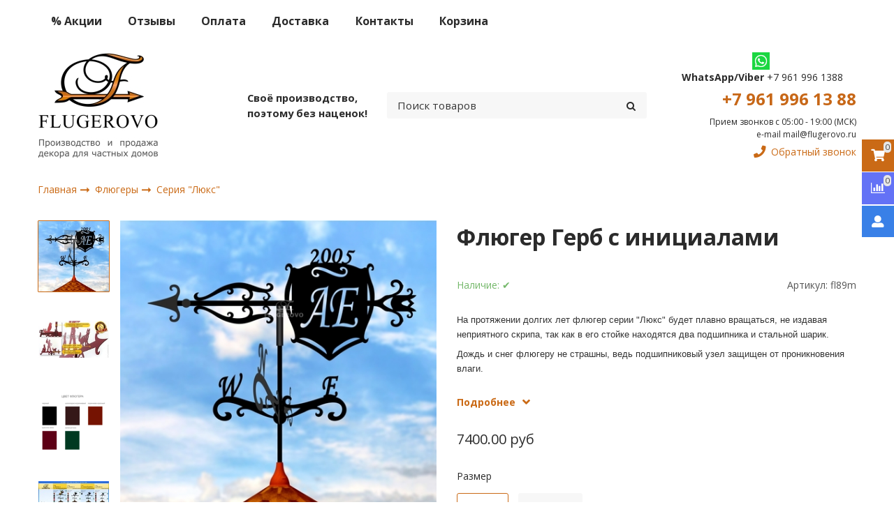

--- FILE ---
content_type: text/html; charset=utf-8
request_url: https://www.flugerovo.ru/product/flyuger-gerb-s-initsialami
body_size: 32351
content:








<!DOCTYPE html>
<html class="palette_1" >
  <head><meta data-config="{&quot;product_id&quot;:170156206}" name="page-config" content="" /><meta data-config="{&quot;money_with_currency_format&quot;:{&quot;delimiter&quot;:&quot;&quot;,&quot;separator&quot;:&quot;.&quot;,&quot;format&quot;:&quot;%n\u0026nbsp;%u&quot;,&quot;unit&quot;:&quot;руб&quot;,&quot;show_price_without_cents&quot;:0},&quot;currency_code&quot;:&quot;RUR&quot;,&quot;currency_iso_code&quot;:&quot;RUB&quot;,&quot;default_currency&quot;:{&quot;title&quot;:&quot;Российский рубль&quot;,&quot;code&quot;:&quot;RUR&quot;,&quot;rate&quot;:1.0,&quot;format_string&quot;:&quot;%n\u0026nbsp;%u&quot;,&quot;unit&quot;:&quot;руб&quot;,&quot;price_separator&quot;:&quot;&quot;,&quot;is_default&quot;:true,&quot;price_delimiter&quot;:&quot;&quot;,&quot;show_price_with_delimiter&quot;:false,&quot;show_price_without_cents&quot;:false},&quot;facebook&quot;:{&quot;pixelActive&quot;:false,&quot;currency_code&quot;:&quot;RUB&quot;,&quot;use_variants&quot;:true},&quot;vk&quot;:{&quot;pixel_active&quot;:null,&quot;price_list_id&quot;:null},&quot;new_ya_metrika&quot;:true,&quot;ecommerce_data_container&quot;:&quot;dataLayer&quot;,&quot;common_js_version&quot;:&quot;v2&quot;,&quot;vue_ui_version&quot;:&quot;v1&quot;,&quot;feedback_captcha_enabled&quot;:&quot;1&quot;,&quot;account_id&quot;:103577,&quot;hide_items_out_of_stock&quot;:false,&quot;forbid_order_over_existing&quot;:false,&quot;minimum_items_price&quot;:null,&quot;enable_comparison&quot;:true,&quot;locale&quot;:&quot;ru&quot;,&quot;client_group&quot;:null,&quot;consent_to_personal_data&quot;:{&quot;active&quot;:false,&quot;obligatory&quot;:true,&quot;description&quot;:&quot;Настоящим подтверждаю, что я ознакомлен и согласен с условиями \u003ca href=&#39;/page/oferta&#39; target=&#39;blank&#39;\u003eоферты и политики конфиденциальности\u003c/a\u003e.&quot;},&quot;recaptcha_key&quot;:&quot;6LfXhUEmAAAAAOGNQm5_a2Ach-HWlFKD3Sq7vfFj&quot;,&quot;recaptcha_key_v3&quot;:&quot;6LcZi0EmAAAAAPNov8uGBKSHCvBArp9oO15qAhXa&quot;,&quot;yandex_captcha_key&quot;:&quot;ysc1_ec1ApqrRlTZTXotpTnO8PmXe2ISPHxsd9MO3y0rye822b9d2&quot;,&quot;checkout_float_order_content_block&quot;:false,&quot;available_products_characteristics_ids&quot;:null,&quot;sber_id_app_id&quot;:&quot;5b5a3c11-72e5-4871-8649-4cdbab3ba9a4&quot;,&quot;theme_generation&quot;:3,&quot;quick_checkout_captcha_enabled&quot;:false,&quot;max_order_lines_count&quot;:500,&quot;sber_bnpl_min_amount&quot;:1000,&quot;sber_bnpl_max_amount&quot;:150000,&quot;counter_settings&quot;:{&quot;data_layer_name&quot;:&quot;dataLayer&quot;,&quot;new_counters_setup&quot;:false,&quot;add_to_cart_event&quot;:true,&quot;remove_from_cart_event&quot;:true,&quot;add_to_wishlist_event&quot;:true},&quot;site_setting&quot;:{&quot;show_cart_button&quot;:true,&quot;show_service_button&quot;:false,&quot;show_marketplace_button&quot;:false,&quot;show_quick_checkout_button&quot;:false},&quot;warehouses&quot;:[],&quot;captcha_type&quot;:&quot;google&quot;,&quot;human_readable_urls&quot;:false}" name="shop-config" content="" /><meta name='js-evnvironment' content='production' /><meta name='default-locale' content='ru' /><meta name='insales-redefined-api-methods' content="[]" /><script type="text/javascript" src="https://static.insales-cdn.com/assets/common-js/common.v2.25.28.js"></script><script type="text/javascript" src="https://static.insales-cdn.com/assets/static-versioned/v3.72/static/libs/lodash/4.17.21/lodash.min.js"></script>
      <link rel="stylesheet" type="text/css" href="https://static.insales-cdn.com/assets/vue-ui/vue.ui.v1.19.25.css">
    
<!--InsalesCounter -->
<script type="text/javascript">
(function() {
  if (typeof window.__insalesCounterId !== 'undefined') {
    return;
  }

  try {
    Object.defineProperty(window, '__insalesCounterId', {
      value: 103577,
      writable: true,
      configurable: true
    });
  } catch (e) {
    console.error('InsalesCounter: Failed to define property, using fallback:', e);
    window.__insalesCounterId = 103577;
  }

  if (typeof window.__insalesCounterId === 'undefined') {
    console.error('InsalesCounter: Failed to set counter ID');
    return;
  }

  let script = document.createElement('script');
  script.async = true;
  script.src = '/javascripts/insales_counter.js?7';
  let firstScript = document.getElementsByTagName('script')[0];
  firstScript.parentNode.insertBefore(script, firstScript);
})();
</script>
<!-- /InsalesCounter -->
    <script type="text/javascript">
      (function() {
        
function handleAdmitadUid(lifeTime) {
    var aid = (/admitad_uid=([^&]+)/.exec(location.search) || [])[1];
    if (!aid) {
        return;
    }

    var expiresDate = new Date((lifeTime || 90 * 60 * 60 * 24 * 1000) + +new Date);
    var cookieString = '_aid=' + aid + '; path=/; expires=' + expiresDate + ';';
    document.cookie = cookieString;
    document.cookie = cookieString + ' domain=.' + location.host;
}

function handleGclid(lifeTime) {
    var gclid = (/gclid=([^&]+)/.exec(location.search) || [])[1];
    if (!gclid) {
        return;
    }

    var expiresDate = new Date((lifeTime || 90 * 60 * 60 * 24 * 1000) + +new Date);
    var cookieString = '_tagtag_gclid=' + gclid + '; path=/; expires=' + expiresDate + ';';
    document.cookie = cookieString;
    document.cookie = cookieString + ' domain=.' + location.host;
}

handleAdmitadUid(90 * 60 * 60 * 24 * 1000);
handleGclid(90 * 60 * 60 * 24 * 1000);
      })();
    </script>

    <!-- meta -->
<meta charset="UTF-8" />

<title>✅ Купить Флюгер Герб с инициалами за 7400&nbsp;руб | Доставка, гарантия - Flugerovo</title><meta name="description" content="❤Качество от бренда Flugerovo.❤ Есть бесплатная доставка. Работаем 7 лет.☎ 8 (800) 250-99-52.Купить Флюгер Герб с инициалами гарантия от производителя.">
<style lang="scss">
:root {
  --color-background-1:#ffffff;
  --color-background-sub-1:#ffffff;
  --color-text-1:#292929;
  --color-link-1:#c76717;
  --color-border-1:#eeeeee;


  --color-background-2:#f0f0f0;
  --color-background-sub-2:#dedede;
  --color-text-2:#434343;
  --color-link-2:#c76717;
  --color-border-2:#e5e5e5;


  --color-background-3:#eeeeee;
  --color-background-sub-3:#c01f3c;
  --color-text-3:#fc0000;
  --color-link-3:#d70000;
  --color-border-3:#eeeeee;

  --color-border-1:#eeeeee;



  --logotype-font-family: "Cuprum";
  --font-size-logo: 40px;
  --font-family-primary: "Open Sans";
  --font-size-primary: 14px;
  --font-weight: 400;
  --layout-width: 1200px;
  
  --body_background_color:#ffffff;
  --body_background_use:;
  --body_background_type:stretch;
  --background_container_use:1;
  --icon-size:1.25rem;
  --border-radius:3px;
  --button-size:1rem;
  --mask-pack:;
  --collection_size:12;
  --product_not_available:preorder;
  --collection_product_always_link:0;
  --enabled_live_search:0;
  --body_background_image:url(https://static.insales-cdn.com/assets/1/612/1245796/1728659788/body_background_image.jpg);
  --language_locale:ru;

  --collection_product_layout:;
  --collection_product_labels_layout:;
  --collection_product_image_change:;
  --collection_product_show_compare:;
  --collection_product_variants:;
  --collection_product_variants_limit:;
  --collection_products_anime:;
  --collection_products_anime_repeat_once:;
  --collection_product_show_variant_caption:;
  --collection_product_hide_variant_on_mobile:;
  --collection_product_image_fit:;
  --collection_product_image_ratio:;
  --theme-layout-delta:1;
  --theme-fixed-sidebar-color:;
  --background_container:#ffffff;
  
  --breadcrumb_setter:theme=arrow-delimeter;colorSheme=default;showPageHeading=false;
  --breadcrumb_horizontal_align:;
}
[v-cloak] {
  display: none;
}
</style>


<meta data-config="{&quot;feedback_captcha_enabled&quot;: 1 }" name="theme-settings" content=""><script type="text/javascript">
  window.disalow_insales_product_schema = true
</script>
<meta name="robots" content="index,follow" />
<meta http-equiv="X-UA-Compatible" content="IE=edge,chrome=1" />
<meta name="viewport" content="width=device-width, initial-scale=1.0" />
<meta name="SKYPE_TOOLBAR" content="SKYPE_TOOLBAR_PARSER_COMPATIBLE" />
<meta name="format-detection" content="telephone=no"><!-- FIXME: правильные пути сразу из платформы -->









<meta name="handle" content="[]" data-current-collection="[]"


>
<script>
  var menuPaths = {
    collections: [],
    
    
  }
</script>

<script type="text/javascript">
  function domReady() {
    if (!location.pathname.includes('/bank_receipts') && !location.pathname.includes('/new_order')) {
      return;
    }
    if (location.pathname.includes('/new_order')) {
      var elButton = document.querySelector('.js-co-sidebar-toggler');
      var elContainer = document.querySelector('.js-co-sidebar-toggler + .js-co-sidebar');
      if (elButton) {
        elButton.onclick = function(e){
          var containerDisplay = elContainer.style.display;
          if(containerDisplay == 'block'){
            elContainer.style.display = 'none';
          } else{
            elContainer.style.display = 'block';
          }
        }
      }

      var elCheckbox = document.querySelector('[for="order_use_bonus_points"] input.js-input-field');
      var elContainer2 = document.querySelector('[for="order_use_bonus_points"] + .bonus_points');
      if (elCheckbox) {
        elCheckbox.onchange = function(e){
          if(elCheckbox.checked){
            elContainer2.style.display = 'block';
          } else{
            elContainer2.style.display = 'none';
          }
        }
      }
    }
    else {
      function getPdf(el) {
        el.onclick = function(e) {
          var target = e.target;
          var action = target.getAttribute('formaction');
          target.setAttribute('type', 'submit');
        }
      }
      new getPdf(get_pdf_receipt);
    }
  }
  document.addEventListener("DOMContentLoaded", domReady);
</script>





<!-- canonical url--><link rel="canonical" href="https://www.flugerovo.ru/product/flyuger-gerb-s-initsialami"/>


<!-- rss feed-->
    <meta property="og:title" content="Флюгер Герб с инициалами">
    <meta property="og:type" content="website">
    <meta property="og:url" content="https://www.flugerovo.ru/product/flyuger-gerb-s-initsialami">

    
      <meta property="og:image" content="https://static.insales-cdn.com/images/products/1/4071/282087399/fluger_gerb_initsiali_2.jpg">
    




<!-- icons-->
<link rel="icon" type="image/png" sizes="16x16" href="https://static.insales-cdn.com/assets/1/612/1245796/1728659788/favicon.png" />
  <meta name='product-id' content='170156206' />
</head>
  <body>
    <noscript>
<div class="njs-alert-overlay">
  <div class="njs-alert-wrapper">
    <div class="njs-alert">
      <p>Включите в вашем браузере JavaScript!</p>
    </div>
  </div>
</div>
</noscript>

    <div id="app"
      checkbox-hide-native
      radio-hide-native
      icon-theme="default"
      date-format="dd mmmm yyyy"
      date-format-comments="dd mmmm yyyy"
      layout-version="1"
    >
    <div class='wrapper-cloak layout-clear' v-cloak >

      <header>
      
        <ui-layout-part
class="palette_1 top-panel-menu px-1"
v-hidden="[,'','md',['md','']]"
type="header"

 wide-background


>
<ui-grid
  vertical-align="center"
  horizontal-align="between"
>
      <ui-grid-cell
      cells='3'
      class="top-panel-toggle_button"
      >
          <ui-modal-toggle
            color-sheme=transparent
            modal-name="top_menu-11619277"
          >
          <ui-icon
          icon="menu.mobile"
          >
          </ui-icon>
          </ui-modal-toggle>
      </ui-grid-cell>

      <ui-grid-cell
        class="top-panel-controls"
        cells="3"
        cells-sm='6'
      >
      <ui-grid
      vertical-align="center"
      horizontal-align="right"
      hr-gutter="1rem"
      >
      <ui-grid-cell
      >
        <ui-modal-toggle
        class="top-panel-search"
        color-sheme='transparent'
        theme="no-padding"
        icon="icon-search"
        modal-name="top_menu_search-11619277"
      >
      </ui-modal-toggle>
      </ui-grid-cell>

      

      
          <ui-grid-cell

          class='top-panel-compares'>
            <ui-compares-widget
              color-sheme="transparent"
               title="Сравнение"
               >
            </ui-compares-widget>
          </ui-grid-cell>
      

      <ui-grid-cell

      class='top-panel-cart'>
        <ui-cart-widget
           color-sheme="transparent"
           title="Корзина"
           hide-amount
           >
        </ui-cart-widget>
      </ui-grid-cell>
    </ui-grid>
    </ui-grid-cell>
</ui-grid>

      <ui-modal
        class="palette_1"
        icon-close="icon-times"
        name="top_menu-11619277"
        show-overlay
        type="panel"
        position="left"
        animation="slideFromLeft"
      >
      <ui-grid-cell
      cells='12'>
      <div>
      <ui-text
        class="font-size_h2 font-weight_bold"
        style="padding: 1rem 0;"
      >
        Меню
      </ui-text>
      
      <ui-async-menu
    hot-conf
class=""
:config="{
        1: {
          type: 'drop',
          position: 'bottom',
          icons: ['fa fa-angle-right', 'fa fa-angle-left']
        },
        default: {
          type: 'drop',
          position: 'bottom',
          icons: ['fa fa-angle-right', 'fa fa-angle-left']
        }
      }"
layout="default"
theme=""
color-sheme="default"
data-menu-id=""
vertical-align="top"
horizontal-align="left"
base-class="mobile"

setter=""
    
    data-menu-handle=""
    ><ui-async-menu-item
        hot-conf
        layout="default"
        color-sheme="default"
        theme="active-text-underline"
        data-menu-item-id="8036985"
       opened-current 
      >
        <a is="ui-async-menu-link"
          href="/collection/flyugery-so-skidkoy"
          link-source="menu"
          
        >% Акции</a>
      </ui-async-menu-item><ui-async-menu-item
        hot-conf
        layout="default"
        color-sheme="default"
        theme="active-text-underline"
        data-menu-item-id="8035632"
       opened-current 
      >
        <a is="ui-async-menu-link"
          href="/page/otzyvy"
          link-source="menu"
          
        >Отзывы</a>
      </ui-async-menu-item><ui-async-menu-item
        hot-conf
        layout="default"
        color-sheme="default"
        theme="active-text-underline"
        data-menu-item-id="792777"
       opened-current 
      >
        <a is="ui-async-menu-link"
          href="/page/payment"
          link-source="menu"
          
        >Оплата</a>
      </ui-async-menu-item><ui-async-menu-item
        hot-conf
        layout="default"
        color-sheme="default"
        theme="active-text-underline"
        data-menu-item-id="8036986"
       opened-current 
      >
        <a is="ui-async-menu-link"
          href="/page/delivery"
          link-source="menu"
          
        >Доставка</a>
      </ui-async-menu-item><ui-async-menu-item
        hot-conf
        layout="default"
        color-sheme="default"
        theme="active-text-underline"
        data-menu-item-id="1275521"
       opened-current 
      >
        <a is="ui-async-menu-link"
          href="/page/contacts"
          link-source="menu"
          
        >Контакты</a>
      </ui-async-menu-item><ui-async-menu-item
        hot-conf
        layout="default"
        color-sheme="default"
        theme="active-text-underline"
        data-menu-item-id="8375363"
       opened-current 
      >
        <a is="ui-async-menu-link"
          href="/cart_items"
          link-source="menu"
          
        >Корзина</a>
      </ui-async-menu-item></ui-async-menu>
      
    </div>
      </ui-grid-cell>

      <ui-grid-cell>
      <ui-text
        class="font-weight_bold font-size_h2"
        style="padding: 1rem 0;"
      >
        Каталог
      </ui-text>
        <div>
          
          
          <ui-async-menu
      hot-conf
class=""
:config="{
            1: {
              type: 'collapse',
              direction: 'vertical',
              icons: ['fa fa-angle-right', 'fa fa-angle-left']
            },
            default: {
              position: 'bottom',
              type: 'collapse',
              direction: 'vertical',
              icons: ['fa fa-angle-right', 'fa fa-angle-left']
            }
          }"
layout="default"
theme=""
color-sheme="default"
data-menu-id="collection-menu"
vertical-align="top"
horizontal-align="left"
base-class="mobile"

setter=""
    ><ui-async-menu-item
            hot-conf
            layout="default"
            color-sheme="default"
            theme="active-text-underline"
           opened-current 
          >
            <a is="ui-async-menu-link"
              href="/collection/flyugery-so-skidkoy"
              link-handle="flyugery-so-skidkoy"
              link-source="collection"
            >% Товары со скидкой</a></ui-async-menu-item><ui-async-menu-item
            hot-conf
            layout="default"
            color-sheme="default"
            theme="active-text-underline"
           opened-current 
          >
            <a is="ui-async-menu-link"
              href="/collection/flyugery-2"
              link-handle="flyugery-2"
              link-source="collection"
            >Флюгеры</a><ui-async-menu slot="submenu"/><ui-async-menu-item
            hot-conf
            layout="default"
            color-sheme="default"
            theme="active-text-underline"
           opened-current 
          >
            <a is="ui-async-menu-link"
              href="/collection/flugeri"
              link-handle="flugeri"
              link-source="collection"
            >Серия "Люкс"</a></ui-async-menu-item><ui-async-menu-item
            hot-conf
            layout="default"
            color-sheme="default"
            theme="active-text-underline"
           opened-current 
          >
            <a is="ui-async-menu-link"
              href="/collection/flyugery-serii-standart"
              link-handle="flyugery-serii-standart"
              link-source="collection"
            >Серия "Стандарт"</a></ui-async-menu-item><ui-async-menu-item
            hot-conf
            layout="default"
            color-sheme="default"
            theme="active-text-underline"
           opened-current 
          >
            <a is="ui-async-menu-link"
              href="/collection/flyugery-serii-lyuks-po-individualnomu-zakazu"
              link-handle="flyugery-serii-lyuks-po-individualnomu-zakazu"
              link-source="collection"
            >Флюгеры по индивидуальному заказу</a></ui-async-menu-item><ui-async-menu-item
            hot-conf
            layout="default"
            color-sheme="default"
            theme="active-text-underline"
           opened-current 
          >
            <a is="ui-async-menu-link"
              href="/collection/komplektuyuschie-dlya-flyugerov"
              link-handle="komplektuyuschie-dlya-flyugerov"
              link-source="collection"
            >Комплектующие для флюгеров</a></ui-async-menu-item></ui-async-menu></ui-async-menu-item><ui-async-menu-item
            hot-conf
            layout="default"
            color-sheme="default"
            theme="active-text-underline"
           opened-current 
          >
            <a is="ui-async-menu-link"
              href="/collection/adresnie-tablichki"
              link-handle="adresnie-tablichki"
              link-source="collection"
            >Адресные таблички</a></ui-async-menu-item><ui-async-menu-item
            hot-conf
            layout="default"
            color-sheme="default"
            theme="active-text-underline"
           opened-current 
          >
            <a is="ui-async-menu-link"
              href="/collection/pochtovie-yashiki"
              link-handle="pochtovie-yashiki"
              link-source="collection"
            >Почтовые ящики</a></ui-async-menu-item><ui-async-menu-item
            hot-conf
            layout="default"
            color-sheme="default"
            theme="active-text-underline"
           opened-current 
          >
            <a is="ui-async-menu-link"
              href="/collection/klyuchnitsy"
              link-handle="klyuchnitsy"
              link-source="collection"
            >Ключницы</a></ui-async-menu-item><ui-async-menu-item
            hot-conf
            layout="default"
            color-sheme="default"
            theme="active-text-underline"
           opened-current 
          >
            <a is="ui-async-menu-link"
              href="/collection/familnye-gerby-na-kottedzh"
              link-handle="familnye-gerby-na-kottedzh"
              link-source="collection"
            >Фамильные гербы на коттедж</a></ui-async-menu-item><ui-async-menu-item
            hot-conf
            layout="default"
            color-sheme="default"
            theme="active-text-underline"
           opened-current 
          >
            <a is="ui-async-menu-link"
              href="/collection/tablichki-zlaya-sobaka"
              link-handle="tablichki-zlaya-sobaka"
              link-source="collection"
            >Таблички Злая собака</a></ui-async-menu-item><ui-async-menu-item
            hot-conf
            layout="default"
            color-sheme="default"
            theme="active-text-underline"
           opened-current 
          >
            <a is="ui-async-menu-link"
              href="/collection/podkovi"
              link-handle="podkovi"
              link-source="collection"
            >Подковы</a></ui-async-menu-item><ui-async-menu-item
            hot-conf
            layout="default"
            color-sheme="default"
            theme="active-text-underline"
           opened-current 
          >
            <a is="ui-async-menu-link"
              href="/collection/kovannye-izdeliya"
              link-handle="kovannye-izdeliya"
              link-source="collection"
            >Кованные изделия</a></ui-async-menu-item><ui-async-menu-item
            hot-conf
            layout="default"
            color-sheme="default"
            theme="active-text-underline"
           opened-current 
          >
            <a is="ui-async-menu-link"
              href="/collection/new"
              link-handle="new"
              link-source="collection"
            >Новинки</a></ui-async-menu-item></ui-async-menu>
        </div>

      </ui-grid-cell>
    </ui-modal>

    <ui-modal
      class="palette_1"
      icon-close="icon-times"
      name="top_menu_search-11619277"
      show-overlay
      type="panel"
      position="top"
    >
    <ui-grid-cell
      cells='12'
    >
    <ui-search-widget
      placeholder="Поиск товаров"
      class="in-header"
      search-icon="icon-search"

    ></ui-search-widget>
    </ui-grid-cell>
  </ui-modal>
</ui-layout-part>

      
        

<ui-grid-cell
class="palette_1"
v-hidden="[['','sm'],'',,]"
>
<ui-layout-part
 class="header-menu-wrapper"
 color-sheme="background-sub"
 type="widget"
 
  wide-background
 
 
 >
 <ui-grid
  hr-gutter="1.5rem"
  vr-gutter="2rem"
  vertical-align="center"
 ><ui-grid-cell
   
      cells="12"
   
   ><ui-menu
    hot-conf
class=""
:config="{
      1: {
        direction: 'horizontal',
        icons: ['', '']
      },
      2: {
        type: 'drop',
        direction: 'vertical',
        icons: ['', '']
      },
      default: {
        type: 'drop',
        position: 'right',
        icons: ['fa fa-angle-right', 'fa fa-angle-left']
      }
    }"
layout="is-nav-header"
theme="horizontal-align_left"
color-sheme="is-nav-header"
data-menu-id="main-menu"
vertical-align="top"
horizontal-align="left"
base-class="main"
 on-line 
setter=""
     on-line 
    data-menu-handle="main-menu"
    ><ui-menu-item
        hot-conf
        layout="is-nav-header"
        color-sheme="is-nav-header"
        theme=""
        data-menu-item-id="8036985"
      
      >
        <a is="ui-menu-link"
          href="/collection/flyugery-so-skidkoy"
          link-source="menu"
          
        >% Акции</a>
      </ui-menu-item><ui-menu-item
        hot-conf
        layout="is-nav-header"
        color-sheme="is-nav-header"
        theme=""
        data-menu-item-id="8035632"
      
      >
        <a is="ui-menu-link"
          href="/page/otzyvy"
          link-source="menu"
          
        >Отзывы</a>
      </ui-menu-item><ui-menu-item
        hot-conf
        layout="is-nav-header"
        color-sheme="is-nav-header"
        theme=""
        data-menu-item-id="792777"
      
      >
        <a is="ui-menu-link"
          href="/page/payment"
          link-source="menu"
          
        >Оплата</a>
      </ui-menu-item><ui-menu-item
        hot-conf
        layout="is-nav-header"
        color-sheme="is-nav-header"
        theme=""
        data-menu-item-id="8036986"
      
      >
        <a is="ui-menu-link"
          href="/page/delivery"
          link-source="menu"
          
        >Доставка</a>
      </ui-menu-item><ui-menu-item
        hot-conf
        layout="is-nav-header"
        color-sheme="is-nav-header"
        theme=""
        data-menu-item-id="1275521"
      
      >
        <a is="ui-menu-link"
          href="/page/contacts"
          link-source="menu"
          
        >Контакты</a>
      </ui-menu-item><ui-menu-item
        hot-conf
        layout="is-nav-header"
        color-sheme="is-nav-header"
        theme=""
        data-menu-item-id="8375363"
      
      >
        <a is="ui-menu-link"
          href="/cart_items"
          link-source="menu"
          
        >Корзина</a>
      </ui-menu-item></ui-menu></ui-grid-cell>
</ui-grid>
</ui-layout-part>
</ui-grid-cell>



      
        <ui-layout-part
 class="palette_1 header-wrapper"
 style="padding: 1rem 0;"
 type="header"
 color-sheme="backgound-transparent"
 
  wide-background
 
 
 v-hidden="[,'',,]"
 >
  <ui-grid
    vertical-align="center"
    horizontal-align="between"
    hr-gutter="2rem"
    vr-gutter="2rem"
  >
  <ui-grid-cell
    class="text-center_ss"
    cells="3"
    cells-sm="6"
    cells-ss="12"
  >
      
      
      <a title="flugerovo.ru -  интернет-магазин стальных аксессуаров для коттеджей" href="/" class="logotype-link font-size_logo">
        
          <img is="ui-image" src="https://static.insales-cdn.com/assets/1/612/1245796/1728659788/logotype.jpg" alt="flugerovo.ru -  интернет-магазин стальных аксессуаров для коттеджей" title="flugerovo.ru -  интернет-магазин стальных аксессуаров для коттеджей" />
        
      </a>
  </ui-grid-cell>

  <ui-grid-cell
    class="timeline"
    cells="2" v-hidden="[['', 'sm']]"
  >
<ui-editor>
  <p><span style="font-size: 11pt;"><strong>Своё производство, поэтому без наценок!</strong></span></p>
</ui-editor>
  </ui-grid-cell>

    <ui-grid-cell
      cells="4" cells-md='4' v-hidden="[['', 'sm']]"
    >
      <ui-search-widget
        placeholder="Поиск товаров"
        class="in-header"
        search-icon="icon-search"
      ></ui-search-widget>
    </ui-grid-cell>

    <ui-grid-cell
      class="text-right text-center_ss"
      cells="3"
      cells-md="3"
      cells-sm="6"
      cells-ss="12"
    >
      <ui-grid
        vr-gutter=".25rem"
        hr-gutter=".5rem"
      >

    <ui-grid-cell
      cells="12"
      class="email"
    >
      
          <ui-editor>
            <p style="text-align: center;"><a rel="noopener" href="https://wa.me/79619961388" target="_blank" onclick="yaCounter23474266.reachGoal('knopka_whatsapp'); return true;"><img style="display: block; margin-left: auto; margin-right: auto;" src='https://static.insales-cdn.com/files/1/1041/11027473/original/whatsapp_logo.png' alt="whatsapp_logotip" width="25" height="25" /></a>&nbsp;<strong>WhatsApp/Viber</strong> +7 961 996 1388</p>
          </ui-editor>
      
    </ui-grid-cell>

    <ui-grid-cell
      cells="12"
      class="phone"
    >
      
          <ui-editor>
            <p><a href="tel:8-961-996-13-88"><span style="font-size: 18pt; color: #c76717;"><strong>+7 961 996 13 88</strong></span></a></p>
<p style="font-size: 9pt;">Прием звонков с 05:00 - 19:00 (МСК)<br />e-mail mail@flugerovo.ru</p>
          </ui-editor>
      
    </ui-grid-cell>

    
    <ui-grid-cell
      cells="12"
    >
      <ui-modal-toggle
      variant="link"
      color-sheme="transparent"
      theme="no-padding,decoration_none"
      icon="account.phone"
      modal-name="backcall"
      class="backcall_button"
    >
      Обратный звонок
    </ui-modal-toggle>
  </ui-grid-cell>
  
      </ui-grid>
    </ui-grid-cell>

  </ui-grid>
</ui-layout-part>

      
      </header>

      

      <ui-grid
      class="main py-4"
      vr-gutter="2rem"
      hr-gutter="0rem"
      direction="column"
        >
        <ui-product
  :product-id="170156206"
  instance-name="main"
></ui-product>


  <ui-grid-cell
v-hidden="[,'',,]"
>
<ui-layout-part
  class="breadcrumb-layout-part"
 settings-bind="11582940"
padding-top="1"
padding-bottom="1"
palette="palette_1"
:use-ldl="false"
color-sheme="background-transparent"
background-image=""
background-repeat="no-repeat"
type="widget"

 wide-background



   hot-conf
 >




  <ui-grid
    hot-conf
    vertical-align="center"
    horizontal-align="left"
    :hot-conf-global="['breadcrumb-horizontal-align']"
    :alias-conf="{'breadcrumb-horizontal-align': 'horizontalAlign'}"
  >
  <ui-grid-cell><ui-breadcrumb
      hot-conf
      
 theme="arrow-delimeter"
    

 color-sheme="default"
    

 :show-page-heading="false"
    

      setter-global="breadcrumb_setter"
      setter="theme=arrow-delimeter;colorSheme=default;showPageHeading=false"
      :hot-conf-global="['breadcrumb-horizontal-align']"
      breadcrumb-horizontal-align="left"
    >
    <a href="/" title="Главная" slot="home">
        <span class="breadcrumb__home">Главная</span>
      </a>

      
        
        

        
        
          

          

          
        
          

          
            
            <a href="/collection/flyugery-2" title="Флюгеры" slot="link">
              Флюгеры
            </a>
            
          

          
        
          

          
            
            <a href="/collection/flugeri" title="Серия &quot;Люкс&quot;" slot="current">
              Серия &quot;Люкс&quot;
            </a>
            
          

          
        
      
    </ui-breadcrumb>
  </ui-grid-cell>
  </ui-grid>



</ui-layout-part>
</ui-grid-cell>


  
<ui-grid-cell
class="palette_1 product-wrapper"
v-hidden="[,'',,]"
>
<ui-layout-part

wide-background


type="widget"
>
<ui-grid
  hr-gutter="2rem"
  vr-gutter="2rem"
  >
  <ui-grid-cell class="product-gallery-wrapper"
    cells="6" cells-md="7" cells-sm="12"
    >
    
    <ui-product-gallery
      instance-name="main"
      layout="thumb-left"
      theme="active-border"
      image-ratio="1:1"
      preloader-url="https://static.insales-cdn.com/images/products/1/4071/282087399/large_fluger_gerb_initsiali_2.jpg"
      thumb-position="thumb-left"
      first-variant-image=""
      cover
      :thumb-slider-options="{ direction: 'vertical', slidesPerView: 5}":before-slides='[]'
      :after-slides='[]'
      icon-prev="slider.prev"
      icon-next="slider.next"
      >
         
            <ui-product-labels
              slot="labels"
              instance-name="main"
              layout="hr-right"
              theme="margin-1"
              color-sheme="random"
              caption-economy="Экономия"
              caption-bundle="Комплект"
              caption-preorder="Предзаказ"
              caption-out-of-stock="Нет в наличии"
              caption-discount-to= "Скидка "
              show-discount-variant
              caption-variant-discount="Скидка "
              ></ui-product-labels>
          
    </ui-product-gallery>
  </ui-grid-cell>
  <ui-grid-cell cells="6" cells-md="5" cells-sm="12">
    <ui-grid class="product"
      vr-gutter="2rem"
      hr-gutter="1rem"
      direction="column"
      >
      <ui-grid-cell>
        <ui-grid class="top-panel-product"
          vr-gutter="2rem"
          hr-gutter="1rem"
          >
          
          <ui-grid-cell
            cells="12"
            >
            <ui-editor class="font-size_h3 font-weight_bold">
              <h1>Флюгер Герб с инициалами</h1>
            </ui-editor>
          </ui-grid-cell>
          
          <ui-grid-cell
            cells="12"
            >
            <ui-grid
              horizontal-align='between'
              vertical-align="center"
            >
            <ui-grid-cell>
              <ui-product-available
                instance-name="main"
                caption="Наличие"
                caption-available="✔"
                caption-not-available="✘"
                delemiter=":"
                >
              </ui-product-available>
            </ui-grid-cell>
            <ui-grid-cell>
              <ui-product-sku
                instance-name="main"
                caption="Артикул"
                delemiter=":"
                >
              </ui-product-sku>
            </ui-grid-cell>
            </ui-grid>


          </ui-grid-cell>

          <ui-grid-cell
            cells="12"
            >
            <ui-editor
            class="product-introtext"
            message="Подробнее"
            crop
            >
              <p style="text-align: left;"><span style="font-size: 10pt; font-family: helvetica; color: #333333;">На протяжении долгих лет флюгер серии "Люкс" будет плавно вращаться, не издавая неприятного скрипа, так как в его стойке находятся два подшипника и стальной шарик.</span></p>
<p style="text-align: left;"><span style="font-size: 10pt; font-family: helvetica; color: #333333;">Дождь и снег флюгеру не страшны, ведь подшипниковый узел защищен от проникновения влаги.&nbsp;</span></p>
<p style="text-align: left;"><span style="font-size: 10pt; font-family: helvetica; color: #333333;">Флюгер устоит на крыше при порывистом ветре, потому что в конструкции предусмотрен предохранитель от срыва.&nbsp;</span></p>
<p style="text-align: left;"><span style="font-size: 10pt; font-family: helvetica; color: #333333;">Фигурка флюгера выполнена из прочной стали, способной выдержать ураганные ветра.</span></p>
            </ui-editor>
          </ui-grid-cell>
        </ui-grid>
      </ui-grid-cell>
      <ui-grid-cell>
        <ui-grid
          class="product-prices"
          vr-gutter='1rem'
          hr-gutter='2rem'
          vertical-align="center"
        >
          <ui-grid-cell>
            <ui-price
              class="font-size_h2"
              instance-name="main"
              >
            </ui-price>
          </ui-grid-cell>
          <ui-grid-cell>
          <ui-price
              class="text-decor_through"
              price-type="old_price"
              instance-name="main"
              >
            </ui-price>
          </ui-grid-cell>
          </ui-grid>
      </ui-grid-cell>
      <form class="product-form" action="/cart_items">
        <ui-grid-cell>
          <ui-grid
            vr-gutter="2rem"
            hr-gutter="1rem"
            class="product-form"
            >
            <ui-grid-cell
              cells="12"
              class="product-option-selectors"
              >
              <ui-product-variants
                instance-name="main"
                ></ui-product-variants>
            </ui-grid-cell>
          </ui-grid>
        </ui-grid-cell>
        <ui-grid-cell>
          <ui-grid
            class="product-control"
            vertical-align="stretch"
            >
            <ui-grid-cell>
              <ui-product-counter
                instance-name="main"
                :step="1"
                :min="1"
                :count="1"
                icon-decrease="fa fa-minus"
                icon-increase="fa fa-plus"
                ></ui-product-counter>
              </ui-grid-cell>
              <ui-grid-cell>
              <ui-product-buy
                variant="primary"
                theme="fluid, uppercase, bold"
                mods="primary"
                variant="primary"
                instance-name="main"
                class="button_buy"
                >
                В корзину
              </ui-product-buy>
              </ui-grid-cell>
              <ui-grid-cell>
              <ui-product-buy
                variant="primary"
                theme="fluid, uppercase, bold"
                mods="primary"
                variant="primary"
                order-type="preorder"
                instance-name="main"
                class="button_big"
                >
                Предзаказ
              </ui-product-buy>
              </ui-grid-cell>
            
          </ui-grid>
        </ui-grid-cell>
        
        <ui-grid-cell>
         



        </ui-grid-cell>
        
        <ui-grid-cell>
          <ui-grid class="product-bottom"
            vr-gutter="1rem 1rem"
            hr-gutter="1rem 0"
            vertical-align="center"
            >
            
            <ui-grid-cell>
              <ui-product-share
                variant="drop"
                theme="no-padding"
                services="vkontakte,facebook,odnoklassniki,twitter"
                description="Флюгер серии Люкс &quot;Герб с инициалами&quot; Флюгер с гербом подходит для установки на любые типы крыш. В комплекте прилагается кронштейн для монтажа флюгера на фронтон..."
                image="https://static.insales-cdn.com/images/products/1/4071/282087399/fluger_gerb_initsiali_2.jpg"
                caption="Поделиться"
                counter
                >
              </ui-product-share>
            </ui-grid-cell>
            
            
            <ui-grid-cell>
              <ui-product-compare
                color-sheme="transparent"
                add-icon="fa fa-bar-chart"
                add-caption="Добавить в сравнение"
                remove-icon="fa fa-bar-chart"
                remove-caption="Убрать из сравнения"
                instance-name="main"
                ></ui-product-compare>
            </ui-grid-cell>
            
          </ui-grid>
        </ui-grid-cell>
      </form>
    </ui-grid>
  </ui-grid-cell>
</ui-grid>
</ui-layout-part>
</ui-grid-cell>


  <ui-grid-cell
class="palette_2 product-tabs"
v-hidden="[,'',,]"
>
 

 

<ui-layout-part
    color-sheme="background-main"
    
    padding-top="2"
    
    
    padding-bottom="2"
    
    :use-ldl="false"
    
     wide-background
    
    
    hot-conf
    settings-bind="11582942"
    type="widget"
    >

<ui-tabs
  breackpoint="md"
  position="top"
>
  

  
    <ui-tab-pane caption="Описание">
      <ui-editor>
        <p style="text-align: left;"><span style="font-size: 14pt; font-family: helvetica; color: #333333;">Флюгер серии Люкс "Герб с инициалами"</span></p>
<p style="text-align: left;">&nbsp;</p>
<p style="text-align: left;"><span style="font-size: 10pt; font-family: helvetica; color: #333333;">Флюгер с гербом подходит для установки на любые типы крыш. В комплекте прилагается кронштейн для монтажа флюгера на фронтон (ветровую доску).&nbsp;</span></p>
<p style="text-align: left;">&nbsp;</p>
<p style="text-align: left;"><span style="font-size: 10pt; font-family: helvetica; color: #333333;">Для установки флюгера&nbsp; на конек, шатровую, куполообразную крышу, под фронтонный свес и на другие типы&nbsp;крыш&nbsp;требуется&nbsp;универсальное крепление для флюгера (приобретается отдельно). См. ниже сопутствующие товары.</span></p>
<p style="text-align: left;">&nbsp;</p>
<p style="text-align: left;"><span style="font-size: 10pt; font-family: helvetica; color: #333333;">Малый флюгер "Герб" советуем купить для установки на небольшую беседку, дачный домик, баньку, гараж, теплицу, киоск и на другие малые архитектурные формы, которые пригодны для установки флюгера.&nbsp;</span></p>
<p style="text-align: left;">&nbsp;</p>
<p style="text-align: left;"><span style="font-size: 10pt; font-family: helvetica; color: #333333;">Большой флюгер "Герб" можно заказать для монтажа на крышу дома как малого размера, так и большого, также его можно установить на беседки, гаражи, бани крупного размера.</span></p>
<p style="text-align: left;">&nbsp;</p>
<p style="text-align: left;"><span style="font-size: 10pt; font-family: helvetica; color: #333333;">"Флюгерово" изготовит флюгер с любыми инициалами и датами. Напишите, какая должна быть информация на гербе, в поле "Коментарии" после нажатия кнопки "Оформить заказ".</span></p>
<p style="text-align: left;">&nbsp;</p>
<p style="text-align: left;"><span style="font-size: 10pt; font-family: helvetica; color: #333333;">"Flugerovo" даёт гарантию 1 год на флюгеры серии "Люкс".</span></p>
<p style="text-align: left;">&nbsp;</p>
<p style="text-align: left;"><span style="font-family: helvetica;"><strong><span style="font-size: 10pt; color: #333333;">Дизайнер </span></strong></span></p>
<p style="text-align: left;"><span style="font-size: 10pt; font-family: helvetica; color: #333333;">&copy;&nbsp;Леся Полосухина</span></p>
<p style="text-align: left;"><span style="font-size: 10pt; font-family: helvetica; color: #333333;">Скачивание изображений, обрисовка, копирование&nbsp;<span>в коммерческих целях без предварительного письменного согласия продавца и дизайнера</span> запрещено . Все права защищены.</span></p>
<p style="text-align: left;">&nbsp;</p>
<p><span style="font-size: 10pt; font-family: helvetica;"><strong><span style="color: #333333;">Производитель&nbsp;</span></strong></span></p>
<ul>
<li><span style="font-size: 10pt; font-family: helvetica; color: #333333;">Flugerovo (Россия)</span></li>
<li><span style="font-size: 10pt; font-family: helvetica; color: #333333;">Гарантия производителя: 1 год</span><span style="font-size: 10pt; font-family: helvetica; color: #333333;"></span></li>
</ul>
<p>&nbsp;</p>
<p><span style="font-size: 10pt; font-family: helvetica;"><strong><span style="color: #333333;">Серия&nbsp;</span></strong></span></p>
<ul>
<li><span style="font-size: 10pt; font-family: helvetica; color: #333333;">Люкс</span><span style="font-size: 10pt; font-family: helvetica; color: #333333;"></span></li>
</ul>
<p>&nbsp;</p>
<p><span style="font-size: 10pt; font-family: helvetica; color: #333333;"><strong><span style="color: #333333;">Размер</span></strong></span></p>
<ul>
<li><span style="font-family: helvetica; font-size: 10pt;"><span style="color: #333333;">Малый флюгер: р</span>азмер сюжета ВхД <strong>23х55 см, </strong>высота в сборе <strong>47&nbsp;см</strong></span></li>
<li><span style="font-size: 10pt; font-family: helvetica;">Большой флюгер<span style="color: #333333;">: р</span>азмер сюжета ВхД <strong>34х80 см,</strong> высота в сборе <strong>67&nbsp;см</strong></span></li>
</ul>
<p>&nbsp;</p>
<p><span style="font-size: 10pt; font-family: helvetica;"><strong><span style="color: #333333;">Стойка</span></strong></span></p>
<ul>
<li><span style="font-size: 10pt; font-family: helvetica; color: #333333;">Система вращения: 2 подшипника + шарик</span></li>
<li><span style="font-size: 10pt; font-family: helvetica; color: #333333;">Предохранитель от срыва</span></li>
<li><span style="font-size: 10pt; font-family: helvetica; color: #333333;">Защита от попадания воды и снега</span></li>
<li><span style="font-size: 10pt; font-family: helvetica; color: #333333;">Смазка внутри стойки</span></li>
</ul>
<p>&nbsp;</p>
<p><span style="font-size: 10pt; font-family: helvetica;"><strong><span style="color: #333333;">Материал&nbsp;</span></strong></span></p>
<ul>
<li><span style="font-size: 10pt; font-family: helvetica; color: #333333;">Сталь: СТ3, СТ10, СТ20 (ГОСТ 16523-97, 8734, 1050)</span></li>
<li><span style="font-size: 10pt; font-family: helvetica; color: #333333;">Покрытие: полимерно-порошковая краска</span></li>
<li><span style="font-size: 10pt; font-family: helvetica; color: #333333;">Толщина стали: малый 1.5 мм, большой 2 мм</span></li>
</ul>
<p>&nbsp;</p>
<p><span style="font-size: 10pt; font-family: helvetica; color: #333333;"><strong>Крепление&nbsp;</strong></span></p>
<ul>
<li><span style="font-size: 10pt; font-family: helvetica; color: #333333;">на фронтон</span></li>
<li><span style="font-size: 10pt; font-family: helvetica; color: #333333;">на конёк (требуется&nbsp;<strong>универсальное крепление</strong> для флюгера, см. ниже сопутствующие товары)</span></li>
<li><span style="font-size: 10pt; font-family: helvetica; color: #333333;">на любые другие типы крыш&nbsp;(требуется&nbsp;<strong>универсальное крепление</strong> для флюгера, см. ниже сопутствующие товары)</span></li>
</ul>
<p>&nbsp;</p>
<p><span style="font-size: 10pt; font-family: helvetica;"><strong><span style="color: #333333;">Комплектация</span></strong></span></p>
<ul>
<li><span style="font-size: 10pt; font-family: helvetica; color: #333333;">Флюгарка (фигура с сюжетом)</span></li>
<li><span style="font-size: 10pt; font-family: helvetica; color: #333333;">Указатели сторон свет</span></li>
<li><span style="font-size: 10pt; font-family: helvetica; color: #333333;">Стойка в сборе</span></li>
<li><span style="font-size: 10pt; font-family: helvetica; color: #333333;">Крепеж для указателей сторон света</span></li>
<li><span style="font-size: 10pt; font-family: helvetica; color: #333333;">Крепеж для флюгарки</span></li>
<li><span style="font-size: 10pt; font-family: helvetica; color: #333333;">Крепление на фронтон</span></li>
<li><span style="font-size: 10pt; font-family: helvetica; color: #333333;">Паспорт изделия</span></li>
<li><span style="font-size: 10pt; font-family: helvetica; color: #333333;">Инструкция по сборке и монтажу</span></li>
<li><span style="font-size: 10pt; font-family: helvetica; color: #333333;">Гарантийный талон</span></li>
</ul>
<p>&nbsp;</p>
<p><span style="font-family: helvetica;"><strong><span style="font-size: 10pt; color: #333333;">Упаковка&nbsp;</span></strong></span></p>
<ul>
<li><span style="font-size: 10pt; font-family: helvetica; color: #333333;">ДВП</span></li>
<li><span style="font-size: 10pt; font-family: helvetica; color: #333333;">Стрейч-пленка</span></li>
</ul>
<p style="text-align: left;">&nbsp;</p>
<p style="text-align: left;"><span style="font-size: 18pt; font-family: helvetica; color: #c76717;"><strong>Не нашли подходящий флюгер?</strong></span></p>
<p style="text-align: left;"><span style="font-size: 18pt; font-family: helvetica; color: #c76717;">Закажите разработку нашему дизайнеру!&nbsp;<span style="text-decoration: underline;"><a style="color: #c76717;" title="Флюгер на заказ " href="http://www.flugerovo.ru/page/flyugery-po-individualnomu-zakazu">Подробнее</a></span></span></p>
      </ui-editor>
    </ui-tab-pane>
  

  
    
    <ui-tab-pane caption="Характеристики">
      <ui-editor>
        <table class="table table-bordered table-striped table-hover">
          
          
            <tr>
              <td>Производитель</td>
              <td>
                
                  Flugerovo
                
              </td>
            </tr>
            
          
          
            <tr>
              <td>Гарантия производителя</td>
              <td>
                
                  1 год
                
              </td>
            </tr>
            
          
          
            <tr>
              <td>Система вращения</td>
              <td>
                
                  2 подшипника + шарик
                
              </td>
            </tr>
            
          
          
            <tr>
              <td>Предохранитель от срыва</td>
              <td>
                
                  есть
                
              </td>
            </tr>
            
          
        </table>
      </ui-editor>
    </ui-tab-pane><!-- /#product-characteristics -->
    
  

  
    <ui-tab-pane caption="Отзывы">
      <ui-grid>
        <ui-grid-cell cells="12">
        
        <ui-grid horizontal-align="between" vertical-align="center">
              <ui-grid-cell>
                <ui-text class='font-weight_bold'>
                  Оставьте свой отзыв первым!
                </ui-text>
              </ui-grid-cell>
              <ui-grid-cell>
                <ui-modal-toggle
                  variant="secondary"
                  modal-name="product_reviews"
                >
                  Оставить отзыв
                </ui-modal-toggle>
              </ui-grid-cell>
          </ui-grid>
        
        </ui-grid-cell>
        <ui-grid-cell cells="12">
           






  <ui-grid
    class="comments-list"
    vr-gutter="1rem"
    direction="column"
  >
    
    <div class="comments-list__moderated">
      <ui-notice> Перед публикацией комментарии проходят модерацию </ui-notice>
    </div>
    

    <ui-comment-list
      method="reviews"
      
      theme="dialog"
      
        :comments-json='[
          
          ]'
      
      manager-name="Ответ менеджера"
       moderated 
      header=""
    >
      
    </ui-comment-list>
  </ui-grid>








        </ui-grid-cell>
      </ui-grid>
    <ui-modal
      class="palette_2"
      icon-close="icon-times"
      name="product_reviews"
      show-overlay
      type="modal"
      position="top"
      caption="Оставить отзыв"
    >

    <ui-form
   from="mail@flugerovo.ru"
    recaptcha-review 
   send-method="review"
   product-id="170156206"
   submit-caption="Отправить"
   :errors='{
     empty_name: "Не заполнено поле",
     invalid_name: "Неправильно заполнено поле",
     over_size: "Размер файла не должен превышать 10Мб"
   }'
    
     :success='{
       name: "review_product_modal",
       message: "Отзыв успешно отправлен. После модерации он будет опубликован.",
     }'
    
   >
   <ui-form-item
     name="author"
     label="Имя"
     :rules="{
       required: true,
     }"
     value=""
   >
   </ui-form-item>
   <ui-form-item
     name="email"
     label="Email"
     :rules="{
       required: true,
     }"
     value=""
   >
   </ui-form-item>
   <ui-form-item
     name="content"
     type="textarea"
     label="Текст отзыва"
     :rules="{
       required: true,
     }"
   >
   </ui-form-item>

   
     <ui-form-item
       name="image_attributes][image"
       class="comment-form__image"
       type="file"
       label="Картинка"
     >
     </ui-form-item>
   

   <ui-form-item
     name="rating"
     type="rating"
     label="Оценка"
   >
   </ui-form-item>


 </ui-form>

    </ui-modal>
    </ui-tab-pane><!-- /#product-comment -->
  

  
</ui-tabs>

</ui-layout-part>
</ui-grid-cell>


  
<ui-grid-cell
 class="palette_1 related-wrapper"
v-hidden="[,'',,]"
>
<ui-layout-part
 type="widget"
 color-sheme="transparent"
 
  wide-background
 
 
 >

 

 <ui-text
    class="font-weight_bold font-size_h2 is-header_primary"
    color-sheme="background-sub"
    style="padding: 0.5rem; margin-bottom: 1rem"
  >
    Сопутствующие товары
  </ui-text>




  <ui-slider
  class="related-products"
  :options="{
   slidesPerView: 5,
   spaceBetween: 10,
   breakpoints: {
     md: {
       slidesPerView: 2,
     },
     480: {
       slidesPerView: 2,
        freeMode: true,
     }
   }
 }"
  icon-prev="fa fa-chevron-left"
  icon-next="fa fa-chevron-right"
  >
    
      
        <ui-slider-slide>
          <a is="ui-product-card"
    layout="vertical"
    theme="title-bold, controls-hover-fade-in, button-max-width, controls-text-center, box-shadow-hover"
    color-sheme="default"
    
    
    :images-size="{60: {
      jpg: &quot;https://static.insales-cdn.com/r/deIHsvqkvKc/rs:fit:60:60:1/plain/images/products/1/4713/82883177/%D0%91%D1%83%D0%BA%D0%B2%D1%8B-%D0%B8%D0%BD%D0%B8%D1%86%D0%B8%D0%B0%D0%BB%D1%8B_%D0%B4%D0%BB%D1%8F_%D1%84%D0%BB%D1%8E%D0%B3%D0%B5%D1%80%D0%B0.jpg@jpg&quot;,
      webp: &quot;https://static.insales-cdn.com/r/MkBOfF7hAHM/rs:fit:60:60:1/plain/images/products/1/4713/82883177/%D0%91%D1%83%D0%BA%D0%B2%D1%8B-%D0%B8%D0%BD%D0%B8%D1%86%D0%B8%D0%B0%D0%BB%D1%8B_%D0%B4%D0%BB%D1%8F_%D1%84%D0%BB%D1%8E%D0%B3%D0%B5%D1%80%D0%B0.jpg@webp&quot;
    },80: {
      jpg: &quot;https://static.insales-cdn.com/r/sxxDljE1bm8/rs:fit:80:80:1/plain/images/products/1/4713/82883177/%D0%91%D1%83%D0%BA%D0%B2%D1%8B-%D0%B8%D0%BD%D0%B8%D1%86%D0%B8%D0%B0%D0%BB%D1%8B_%D0%B4%D0%BB%D1%8F_%D1%84%D0%BB%D1%8E%D0%B3%D0%B5%D1%80%D0%B0.jpg@jpg&quot;,
      webp: &quot;https://static.insales-cdn.com/r/kMpSZPHPlcM/rs:fit:80:80:1/plain/images/products/1/4713/82883177/%D0%91%D1%83%D0%BA%D0%B2%D1%8B-%D0%B8%D0%BD%D0%B8%D1%86%D0%B8%D0%B0%D0%BB%D1%8B_%D0%B4%D0%BB%D1%8F_%D1%84%D0%BB%D1%8E%D0%B3%D0%B5%D1%80%D0%B0.jpg@webp&quot;
    },120: {
      jpg: &quot;https://static.insales-cdn.com/r/nj5WrDUGjJE/rs:fit:120:120:1/plain/images/products/1/4713/82883177/%D0%91%D1%83%D0%BA%D0%B2%D1%8B-%D0%B8%D0%BD%D0%B8%D1%86%D0%B8%D0%B0%D0%BB%D1%8B_%D0%B4%D0%BB%D1%8F_%D1%84%D0%BB%D1%8E%D0%B3%D0%B5%D1%80%D0%B0.jpg@jpg&quot;,
      webp: &quot;https://static.insales-cdn.com/r/r2aHsDRrDBg/rs:fit:120:120:1/plain/images/products/1/4713/82883177/%D0%91%D1%83%D0%BA%D0%B2%D1%8B-%D0%B8%D0%BD%D0%B8%D1%86%D0%B8%D0%B0%D0%BB%D1%8B_%D0%B4%D0%BB%D1%8F_%D1%84%D0%BB%D1%8E%D0%B3%D0%B5%D1%80%D0%B0.jpg@webp&quot;
    },240: {
      jpg: &quot;https://static.insales-cdn.com/r/eKTgRFsmaJA/rs:fit:240:240:1/plain/images/products/1/4713/82883177/%D0%91%D1%83%D0%BA%D0%B2%D1%8B-%D0%B8%D0%BD%D0%B8%D1%86%D0%B8%D0%B0%D0%BB%D1%8B_%D0%B4%D0%BB%D1%8F_%D1%84%D0%BB%D1%8E%D0%B3%D0%B5%D1%80%D0%B0.jpg@jpg&quot;,
      webp: &quot;https://static.insales-cdn.com/r/OM542IHVwd0/rs:fit:240:240:1/plain/images/products/1/4713/82883177/%D0%91%D1%83%D0%BA%D0%B2%D1%8B-%D0%B8%D0%BD%D0%B8%D1%86%D0%B8%D0%B0%D0%BB%D1%8B_%D0%B4%D0%BB%D1%8F_%D1%84%D0%BB%D1%8E%D0%B3%D0%B5%D1%80%D0%B0.jpg@webp&quot;
    },480: {
      jpg: &quot;https://static.insales-cdn.com/r/BE3k5ipBP4g/rs:fit:480:480:1/plain/images/products/1/4713/82883177/%D0%91%D1%83%D0%BA%D0%B2%D1%8B-%D0%B8%D0%BD%D0%B8%D1%86%D0%B8%D0%B0%D0%BB%D1%8B_%D0%B4%D0%BB%D1%8F_%D1%84%D0%BB%D1%8E%D0%B3%D0%B5%D1%80%D0%B0.jpg@jpg&quot;,
      webp: &quot;https://static.insales-cdn.com/r/ipMnMz90wH0/rs:fit:480:480:1/plain/images/products/1/4713/82883177/%D0%91%D1%83%D0%BA%D0%B2%D1%8B-%D0%B8%D0%BD%D0%B8%D1%86%D0%B8%D0%B0%D0%BB%D1%8B_%D0%B4%D0%BB%D1%8F_%D1%84%D0%BB%D1%8E%D0%B3%D0%B5%D1%80%D0%B0.jpg@webp&quot;
    },960: {
      jpg: &quot;https://static.insales-cdn.com/r/UGQ5xsYm1DU/rs:fit:960:960:1/plain/images/products/1/4713/82883177/%D0%91%D1%83%D0%BA%D0%B2%D1%8B-%D0%B8%D0%BD%D0%B8%D1%86%D0%B8%D0%B0%D0%BB%D1%8B_%D0%B4%D0%BB%D1%8F_%D1%84%D0%BB%D1%8E%D0%B3%D0%B5%D1%80%D0%B0.jpg@jpg&quot;,
      webp: &quot;https://static.insales-cdn.com/r/LsY3Y85YwIs/rs:fit:960:960:1/plain/images/products/1/4713/82883177/%D0%91%D1%83%D0%BA%D0%B2%D1%8B-%D0%B8%D0%BD%D0%B8%D1%86%D0%B8%D0%B0%D0%BB%D1%8B_%D0%B4%D0%BB%D1%8F_%D1%84%D0%BB%D1%8E%D0%B3%D0%B5%D1%80%D0%B0.jpg@webp&quot;
    },1440: {
      jpg: &quot;https://static.insales-cdn.com/r/c9gZnpwITc0/rs:fit:1440:1440:1/plain/images/products/1/4713/82883177/%D0%91%D1%83%D0%BA%D0%B2%D1%8B-%D0%B8%D0%BD%D0%B8%D1%86%D0%B8%D0%B0%D0%BB%D1%8B_%D0%B4%D0%BB%D1%8F_%D1%84%D0%BB%D1%8E%D0%B3%D0%B5%D1%80%D0%B0.jpg@jpg&quot;,
      webp: &quot;https://static.insales-cdn.com/r/-hnaEsWPfqo/rs:fit:1440:1440:1/plain/images/products/1/4713/82883177/%D0%91%D1%83%D0%BA%D0%B2%D1%8B-%D0%B8%D0%BD%D0%B8%D1%86%D0%B8%D0%B0%D0%BB%D1%8B_%D0%B4%D0%BB%D1%8F_%D1%84%D0%BB%D1%8E%D0%B3%D0%B5%D1%80%D0%B0.jpg@webp&quot;
    },1920: {
      jpg: &quot;https://static.insales-cdn.com/r/66s1F9g703k/rs:fit:1920:1920:1/plain/images/products/1/4713/82883177/%D0%91%D1%83%D0%BA%D0%B2%D1%8B-%D0%B8%D0%BD%D0%B8%D1%86%D0%B8%D0%B0%D0%BB%D1%8B_%D0%B4%D0%BB%D1%8F_%D1%84%D0%BB%D1%8E%D0%B3%D0%B5%D1%80%D0%B0.jpg@jpg&quot;,
      webp: &quot;https://static.insales-cdn.com/r/Da_TUibl9nE/rs:fit:1920:1920:1/plain/images/products/1/4713/82883177/%D0%91%D1%83%D0%BA%D0%B2%D1%8B-%D0%B8%D0%BD%D0%B8%D1%86%D0%B8%D0%B0%D0%BB%D1%8B_%D0%B4%D0%BB%D1%8F_%D1%84%D0%BB%D1%8E%D0%B3%D0%B5%D1%80%D0%B0.jpg@webp&quot;
    }}"
    :images-size-hover="{60: {
      jpg: &quot;https://static.insales-cdn.com/r/deIHsvqkvKc/rs:fit:60:60:1/plain/images/products/1/4713/82883177/%D0%91%D1%83%D0%BA%D0%B2%D1%8B-%D0%B8%D0%BD%D0%B8%D1%86%D0%B8%D0%B0%D0%BB%D1%8B_%D0%B4%D0%BB%D1%8F_%D1%84%D0%BB%D1%8E%D0%B3%D0%B5%D1%80%D0%B0.jpg@jpg&quot;,
      webp: &quot;https://static.insales-cdn.com/r/MkBOfF7hAHM/rs:fit:60:60:1/plain/images/products/1/4713/82883177/%D0%91%D1%83%D0%BA%D0%B2%D1%8B-%D0%B8%D0%BD%D0%B8%D1%86%D0%B8%D0%B0%D0%BB%D1%8B_%D0%B4%D0%BB%D1%8F_%D1%84%D0%BB%D1%8E%D0%B3%D0%B5%D1%80%D0%B0.jpg@webp&quot;
    },80: {
      jpg: &quot;https://static.insales-cdn.com/r/sxxDljE1bm8/rs:fit:80:80:1/plain/images/products/1/4713/82883177/%D0%91%D1%83%D0%BA%D0%B2%D1%8B-%D0%B8%D0%BD%D0%B8%D1%86%D0%B8%D0%B0%D0%BB%D1%8B_%D0%B4%D0%BB%D1%8F_%D1%84%D0%BB%D1%8E%D0%B3%D0%B5%D1%80%D0%B0.jpg@jpg&quot;,
      webp: &quot;https://static.insales-cdn.com/r/kMpSZPHPlcM/rs:fit:80:80:1/plain/images/products/1/4713/82883177/%D0%91%D1%83%D0%BA%D0%B2%D1%8B-%D0%B8%D0%BD%D0%B8%D1%86%D0%B8%D0%B0%D0%BB%D1%8B_%D0%B4%D0%BB%D1%8F_%D1%84%D0%BB%D1%8E%D0%B3%D0%B5%D1%80%D0%B0.jpg@webp&quot;
    },120: {
      jpg: &quot;https://static.insales-cdn.com/r/nj5WrDUGjJE/rs:fit:120:120:1/plain/images/products/1/4713/82883177/%D0%91%D1%83%D0%BA%D0%B2%D1%8B-%D0%B8%D0%BD%D0%B8%D1%86%D0%B8%D0%B0%D0%BB%D1%8B_%D0%B4%D0%BB%D1%8F_%D1%84%D0%BB%D1%8E%D0%B3%D0%B5%D1%80%D0%B0.jpg@jpg&quot;,
      webp: &quot;https://static.insales-cdn.com/r/r2aHsDRrDBg/rs:fit:120:120:1/plain/images/products/1/4713/82883177/%D0%91%D1%83%D0%BA%D0%B2%D1%8B-%D0%B8%D0%BD%D0%B8%D1%86%D0%B8%D0%B0%D0%BB%D1%8B_%D0%B4%D0%BB%D1%8F_%D1%84%D0%BB%D1%8E%D0%B3%D0%B5%D1%80%D0%B0.jpg@webp&quot;
    },240: {
      jpg: &quot;https://static.insales-cdn.com/r/eKTgRFsmaJA/rs:fit:240:240:1/plain/images/products/1/4713/82883177/%D0%91%D1%83%D0%BA%D0%B2%D1%8B-%D0%B8%D0%BD%D0%B8%D1%86%D0%B8%D0%B0%D0%BB%D1%8B_%D0%B4%D0%BB%D1%8F_%D1%84%D0%BB%D1%8E%D0%B3%D0%B5%D1%80%D0%B0.jpg@jpg&quot;,
      webp: &quot;https://static.insales-cdn.com/r/OM542IHVwd0/rs:fit:240:240:1/plain/images/products/1/4713/82883177/%D0%91%D1%83%D0%BA%D0%B2%D1%8B-%D0%B8%D0%BD%D0%B8%D1%86%D0%B8%D0%B0%D0%BB%D1%8B_%D0%B4%D0%BB%D1%8F_%D1%84%D0%BB%D1%8E%D0%B3%D0%B5%D1%80%D0%B0.jpg@webp&quot;
    },480: {
      jpg: &quot;https://static.insales-cdn.com/r/BE3k5ipBP4g/rs:fit:480:480:1/plain/images/products/1/4713/82883177/%D0%91%D1%83%D0%BA%D0%B2%D1%8B-%D0%B8%D0%BD%D0%B8%D1%86%D0%B8%D0%B0%D0%BB%D1%8B_%D0%B4%D0%BB%D1%8F_%D1%84%D0%BB%D1%8E%D0%B3%D0%B5%D1%80%D0%B0.jpg@jpg&quot;,
      webp: &quot;https://static.insales-cdn.com/r/ipMnMz90wH0/rs:fit:480:480:1/plain/images/products/1/4713/82883177/%D0%91%D1%83%D0%BA%D0%B2%D1%8B-%D0%B8%D0%BD%D0%B8%D1%86%D0%B8%D0%B0%D0%BB%D1%8B_%D0%B4%D0%BB%D1%8F_%D1%84%D0%BB%D1%8E%D0%B3%D0%B5%D1%80%D0%B0.jpg@webp&quot;
    },960: {
      jpg: &quot;https://static.insales-cdn.com/r/UGQ5xsYm1DU/rs:fit:960:960:1/plain/images/products/1/4713/82883177/%D0%91%D1%83%D0%BA%D0%B2%D1%8B-%D0%B8%D0%BD%D0%B8%D1%86%D0%B8%D0%B0%D0%BB%D1%8B_%D0%B4%D0%BB%D1%8F_%D1%84%D0%BB%D1%8E%D0%B3%D0%B5%D1%80%D0%B0.jpg@jpg&quot;,
      webp: &quot;https://static.insales-cdn.com/r/LsY3Y85YwIs/rs:fit:960:960:1/plain/images/products/1/4713/82883177/%D0%91%D1%83%D0%BA%D0%B2%D1%8B-%D0%B8%D0%BD%D0%B8%D1%86%D0%B8%D0%B0%D0%BB%D1%8B_%D0%B4%D0%BB%D1%8F_%D1%84%D0%BB%D1%8E%D0%B3%D0%B5%D1%80%D0%B0.jpg@webp&quot;
    },1440: {
      jpg: &quot;https://static.insales-cdn.com/r/c9gZnpwITc0/rs:fit:1440:1440:1/plain/images/products/1/4713/82883177/%D0%91%D1%83%D0%BA%D0%B2%D1%8B-%D0%B8%D0%BD%D0%B8%D1%86%D0%B8%D0%B0%D0%BB%D1%8B_%D0%B4%D0%BB%D1%8F_%D1%84%D0%BB%D1%8E%D0%B3%D0%B5%D1%80%D0%B0.jpg@jpg&quot;,
      webp: &quot;https://static.insales-cdn.com/r/-hnaEsWPfqo/rs:fit:1440:1440:1/plain/images/products/1/4713/82883177/%D0%91%D1%83%D0%BA%D0%B2%D1%8B-%D0%B8%D0%BD%D0%B8%D1%86%D0%B8%D0%B0%D0%BB%D1%8B_%D0%B4%D0%BB%D1%8F_%D1%84%D0%BB%D1%8E%D0%B3%D0%B5%D1%80%D0%B0.jpg@webp&quot;
    },1920: {
      jpg: &quot;https://static.insales-cdn.com/r/66s1F9g703k/rs:fit:1920:1920:1/plain/images/products/1/4713/82883177/%D0%91%D1%83%D0%BA%D0%B2%D1%8B-%D0%B8%D0%BD%D0%B8%D1%86%D0%B8%D0%B0%D0%BB%D1%8B_%D0%B4%D0%BB%D1%8F_%D1%84%D0%BB%D1%8E%D0%B3%D0%B5%D1%80%D0%B0.jpg@jpg&quot;,
      webp: &quot;https://static.insales-cdn.com/r/Da_TUibl9nE/rs:fit:1920:1920:1/plain/images/products/1/4713/82883177/%D0%91%D1%83%D0%BA%D0%B2%D1%8B-%D0%B8%D0%BD%D0%B8%D1%86%D0%B8%D0%B0%D0%BB%D1%8B_%D0%B4%D0%BB%D1%8F_%D1%84%D0%BB%D1%8E%D0%B3%D0%B5%D1%80%D0%B0.jpg@webp&quot;
    }}"
    button-compare-caption=""
    class=""
    href="/product/bukvy-initsialy-dlya-flyugera"image-ratio="1:1"
    image-fit="contain"
    :product-id="61181869"
    :product-json="{&quot;id&quot;:61181869,&quot;url&quot;:&quot;/product/bukvy-initsialy-dlya-flyugera&quot;,&quot;title&quot;:&quot;Буквы-инициалы для флюгера&quot;,&quot;short_description&quot;:null,&quot;available&quot;:true,&quot;unit&quot;:&quot;pce&quot;,&quot;permalink&quot;:&quot;bukvy-initsialy-dlya-flyugera&quot;,&quot;images&quot;:[{&quot;id&quot;:82883177,&quot;product_id&quot;:61181869,&quot;external_id&quot;:null,&quot;position&quot;:1,&quot;created_at&quot;:&quot;2016-06-23T21:52:11.000+03:00&quot;,&quot;image_processing&quot;:false,&quot;title&quot;:null,&quot;url&quot;:&quot;https://static.insales-cdn.com/images/products/1/4713/82883177/thumb_Буквы-инициалы_для_флюгера.jpg&quot;,&quot;original_url&quot;:&quot;https://static.insales-cdn.com/images/products/1/4713/82883177/Буквы-инициалы_для_флюгера.jpg&quot;,&quot;medium_url&quot;:&quot;https://static.insales-cdn.com/images/products/1/4713/82883177/medium_Буквы-инициалы_для_флюгера.jpg&quot;,&quot;small_url&quot;:&quot;https://static.insales-cdn.com/images/products/1/4713/82883177/micro_Буквы-инициалы_для_флюгера.jpg&quot;,&quot;thumb_url&quot;:&quot;https://static.insales-cdn.com/images/products/1/4713/82883177/thumb_Буквы-инициалы_для_флюгера.jpg&quot;,&quot;compact_url&quot;:&quot;https://static.insales-cdn.com/images/products/1/4713/82883177/compact_Буквы-инициалы_для_флюгера.jpg&quot;,&quot;large_url&quot;:&quot;https://static.insales-cdn.com/images/products/1/4713/82883177/large_Буквы-инициалы_для_флюгера.jpg&quot;,&quot;filename&quot;:&quot;Буквы-инициалы_для_флюгера.jpg&quot;,&quot;image_content_type&quot;:&quot;image/jpeg&quot;},{&quot;id&quot;:82883049,&quot;product_id&quot;:61181869,&quot;external_id&quot;:null,&quot;position&quot;:2,&quot;created_at&quot;:&quot;2016-06-23T21:47:55.000+03:00&quot;,&quot;image_processing&quot;:false,&quot;title&quot;:null,&quot;url&quot;:&quot;https://static.insales-cdn.com/images/products/1/4585/82883049/thumb_Гербы_для_флюгеров.jpg&quot;,&quot;original_url&quot;:&quot;https://static.insales-cdn.com/images/products/1/4585/82883049/Гербы_для_флюгеров.jpg&quot;,&quot;medium_url&quot;:&quot;https://static.insales-cdn.com/images/products/1/4585/82883049/medium_Гербы_для_флюгеров.jpg&quot;,&quot;small_url&quot;:&quot;https://static.insales-cdn.com/images/products/1/4585/82883049/micro_Гербы_для_флюгеров.jpg&quot;,&quot;thumb_url&quot;:&quot;https://static.insales-cdn.com/images/products/1/4585/82883049/thumb_Гербы_для_флюгеров.jpg&quot;,&quot;compact_url&quot;:&quot;https://static.insales-cdn.com/images/products/1/4585/82883049/compact_Гербы_для_флюгеров.jpg&quot;,&quot;large_url&quot;:&quot;https://static.insales-cdn.com/images/products/1/4585/82883049/large_Гербы_для_флюгеров.jpg&quot;,&quot;filename&quot;:&quot;Гербы_для_флюгеров.jpg&quot;,&quot;image_content_type&quot;:&quot;image/jpeg&quot;}],&quot;first_image&quot;:{&quot;id&quot;:82883177,&quot;product_id&quot;:61181869,&quot;external_id&quot;:null,&quot;position&quot;:1,&quot;created_at&quot;:&quot;2016-06-23T21:52:11.000+03:00&quot;,&quot;image_processing&quot;:false,&quot;title&quot;:null,&quot;url&quot;:&quot;https://static.insales-cdn.com/images/products/1/4713/82883177/thumb_Буквы-инициалы_для_флюгера.jpg&quot;,&quot;original_url&quot;:&quot;https://static.insales-cdn.com/images/products/1/4713/82883177/Буквы-инициалы_для_флюгера.jpg&quot;,&quot;medium_url&quot;:&quot;https://static.insales-cdn.com/images/products/1/4713/82883177/medium_Буквы-инициалы_для_флюгера.jpg&quot;,&quot;small_url&quot;:&quot;https://static.insales-cdn.com/images/products/1/4713/82883177/micro_Буквы-инициалы_для_флюгера.jpg&quot;,&quot;thumb_url&quot;:&quot;https://static.insales-cdn.com/images/products/1/4713/82883177/thumb_Буквы-инициалы_для_флюгера.jpg&quot;,&quot;compact_url&quot;:&quot;https://static.insales-cdn.com/images/products/1/4713/82883177/compact_Буквы-инициалы_для_флюгера.jpg&quot;,&quot;large_url&quot;:&quot;https://static.insales-cdn.com/images/products/1/4713/82883177/large_Буквы-инициалы_для_флюгера.jpg&quot;,&quot;filename&quot;:&quot;Буквы-инициалы_для_флюгера.jpg&quot;,&quot;image_content_type&quot;:&quot;image/jpeg&quot;},&quot;category_id&quot;:2322488,&quot;canonical_url_collection_id&quot;:12136478,&quot;price_kinds&quot;:[],&quot;price_min&quot;:&quot;900.0&quot;,&quot;price_max&quot;:&quot;1000.0&quot;,&quot;bundle&quot;:null,&quot;updated_at&quot;:&quot;2020-06-16T13:39:06.000+03:00&quot;,&quot;video_links&quot;:[],&quot;reviews_average_rating_cached&quot;:null,&quot;reviews_count_cached&quot;:null,&quot;option_names&quot;:[{&quot;id&quot;:236609,&quot;position&quot;:4,&quot;navigational&quot;:true,&quot;permalink&quot;:null,&quot;title&quot;:&quot;Цвет&quot;,&quot;api_permalink&quot;:null}],&quot;properties&quot;:[{&quot;id&quot;:23589343,&quot;position&quot;:1,&quot;backoffice&quot;:false,&quot;is_hidden&quot;:false,&quot;is_navigational&quot;:true,&quot;permalink&quot;:&quot;proizvoditel&quot;,&quot;title&quot;:&quot;Производитель&quot;},{&quot;id&quot;:23588945,&quot;position&quot;:2,&quot;backoffice&quot;:false,&quot;is_hidden&quot;:false,&quot;is_navigational&quot;:true,&quot;permalink&quot;:&quot;garantiya-proizvoditelya&quot;,&quot;title&quot;:&quot;Гарантия производителя&quot;}],&quot;characteristics&quot;:[{&quot;id&quot;:67412156,&quot;property_id&quot;:23589343,&quot;position&quot;:1,&quot;title&quot;:&quot;Flugerovo&quot;,&quot;permalink&quot;:&quot;flugerovo&quot;},{&quot;id&quot;:67411981,&quot;property_id&quot;:23588945,&quot;position&quot;:1,&quot;title&quot;:&quot;1 год&quot;,&quot;permalink&quot;:&quot;1-god&quot;}],&quot;variants&quot;:[{&quot;ozon_link&quot;:null,&quot;wildberries_link&quot;:null,&quot;id&quot;:95913515,&quot;title&quot;:&quot;черный&quot;,&quot;product_id&quot;:61181869,&quot;sku&quot;:&quot;fli01&quot;,&quot;barcode&quot;:null,&quot;dimensions&quot;:null,&quot;available&quot;:true,&quot;image_ids&quot;:[],&quot;image_id&quot;:null,&quot;weight&quot;:&quot;6.6&quot;,&quot;created_at&quot;:&quot;2016-06-23T21:47:54.000+03:00&quot;,&quot;updated_at&quot;:&quot;2020-06-16T13:39:09.000+03:00&quot;,&quot;quantity&quot;:null,&quot;price&quot;:&quot;900.0&quot;,&quot;base_price&quot;:&quot;900.0&quot;,&quot;old_price&quot;:null,&quot;prices&quot;:[],&quot;variant_field_values&quot;:[],&quot;option_values&quot;:[{&quot;id&quot;:2364486,&quot;option_name_id&quot;:236609,&quot;position&quot;:2,&quot;title&quot;:&quot;черный&quot;,&quot;image_url&quot;:null,&quot;permalink&quot;:null}]},{&quot;ozon_link&quot;:null,&quot;wildberries_link&quot;:null,&quot;id&quot;:95913516,&quot;title&quot;:&quot;шоколадно-коричневый&quot;,&quot;product_id&quot;:61181869,&quot;sku&quot;:&quot;fli01&quot;,&quot;barcode&quot;:null,&quot;dimensions&quot;:null,&quot;available&quot;:true,&quot;image_ids&quot;:[],&quot;image_id&quot;:null,&quot;weight&quot;:&quot;6.6&quot;,&quot;created_at&quot;:&quot;2016-06-23T21:47:54.000+03:00&quot;,&quot;updated_at&quot;:&quot;2020-06-16T13:39:09.000+03:00&quot;,&quot;quantity&quot;:null,&quot;price&quot;:&quot;1000.0&quot;,&quot;base_price&quot;:&quot;1000.0&quot;,&quot;old_price&quot;:null,&quot;prices&quot;:[],&quot;variant_field_values&quot;:[],&quot;option_values&quot;:[{&quot;id&quot;:2364503,&quot;option_name_id&quot;:236609,&quot;position&quot;:3,&quot;title&quot;:&quot;шоколадно-коричневый&quot;,&quot;image_url&quot;:null,&quot;permalink&quot;:null}]},{&quot;ozon_link&quot;:null,&quot;wildberries_link&quot;:null,&quot;id&quot;:95913517,&quot;title&quot;:&quot;красно-коричневый&quot;,&quot;product_id&quot;:61181869,&quot;sku&quot;:&quot;fli01&quot;,&quot;barcode&quot;:null,&quot;dimensions&quot;:null,&quot;available&quot;:true,&quot;image_ids&quot;:[],&quot;image_id&quot;:null,&quot;weight&quot;:&quot;6.6&quot;,&quot;created_at&quot;:&quot;2016-06-23T21:47:54.000+03:00&quot;,&quot;updated_at&quot;:&quot;2020-06-16T13:39:10.000+03:00&quot;,&quot;quantity&quot;:null,&quot;price&quot;:&quot;1000.0&quot;,&quot;base_price&quot;:&quot;1000.0&quot;,&quot;old_price&quot;:null,&quot;prices&quot;:[],&quot;variant_field_values&quot;:[],&quot;option_values&quot;:[{&quot;id&quot;:2364505,&quot;option_name_id&quot;:236609,&quot;position&quot;:4,&quot;title&quot;:&quot;красно-коричневый&quot;,&quot;image_url&quot;:null,&quot;permalink&quot;:null}]},{&quot;ozon_link&quot;:null,&quot;wildberries_link&quot;:null,&quot;id&quot;:95913518,&quot;title&quot;:&quot;красное вино&quot;,&quot;product_id&quot;:61181869,&quot;sku&quot;:&quot;fli01&quot;,&quot;barcode&quot;:null,&quot;dimensions&quot;:null,&quot;available&quot;:true,&quot;image_ids&quot;:[],&quot;image_id&quot;:null,&quot;weight&quot;:&quot;6.6&quot;,&quot;created_at&quot;:&quot;2016-06-23T21:47:55.000+03:00&quot;,&quot;updated_at&quot;:&quot;2020-06-16T13:39:07.000+03:00&quot;,&quot;quantity&quot;:null,&quot;price&quot;:&quot;1000.0&quot;,&quot;base_price&quot;:&quot;1000.0&quot;,&quot;old_price&quot;:null,&quot;prices&quot;:[],&quot;variant_field_values&quot;:[],&quot;option_values&quot;:[{&quot;id&quot;:12940343,&quot;option_name_id&quot;:236609,&quot;position&quot;:5,&quot;title&quot;:&quot;красное вино&quot;,&quot;image_url&quot;:null,&quot;permalink&quot;:null}]},{&quot;ozon_link&quot;:null,&quot;wildberries_link&quot;:null,&quot;id&quot;:95913519,&quot;title&quot;:&quot;зеленый мох&quot;,&quot;product_id&quot;:61181869,&quot;sku&quot;:&quot;fli01&quot;,&quot;barcode&quot;:null,&quot;dimensions&quot;:null,&quot;available&quot;:true,&quot;image_ids&quot;:[],&quot;image_id&quot;:null,&quot;weight&quot;:&quot;6.6&quot;,&quot;created_at&quot;:&quot;2016-06-23T21:47:55.000+03:00&quot;,&quot;updated_at&quot;:&quot;2020-06-16T13:39:07.000+03:00&quot;,&quot;quantity&quot;:null,&quot;price&quot;:&quot;1000.0&quot;,&quot;base_price&quot;:&quot;1000.0&quot;,&quot;old_price&quot;:null,&quot;prices&quot;:[],&quot;variant_field_values&quot;:[],&quot;option_values&quot;:[{&quot;id&quot;:12940342,&quot;option_name_id&quot;:236609,&quot;position&quot;:6,&quot;title&quot;:&quot;зеленый мох&quot;,&quot;image_url&quot;:null,&quot;permalink&quot;:null}]}],&quot;accessories&quot;:[],&quot;list_card_mode&quot;:&quot;more_details&quot;,&quot;list_card_mode_with_variants&quot;:&quot;show_variants&quot;}"
      lazy-product
    
    price-min-caption="От "
    button-buy-caption="В корзину"
    button-link-caption="Купить"variant-id="95913515"><ui-product-labels
      slot="labels"
      class="font-size_small"
      color-sheme="random"
      layout="default"
      theme=""
      caption-economy="Экономия"
      caption-bundle="Комплект"
      caption-preorder="Предзаказ"
      caption-out-of-stock="Нет в наличии"
      caption-discount-to= "до "
  >
  </ui-product-labels><div slot="title">Буквы-инициалы для флюгера</div>
</a>
        </ui-slider-slide>
      
        <ui-slider-slide>
          <a is="ui-product-card"
    layout="vertical"
    theme="title-bold, controls-hover-fade-in, button-max-width, controls-text-center, box-shadow-hover"
    color-sheme="default"
    
    
    :images-size="{60: {
      jpg: &quot;https://static.insales-cdn.com/r/PnIryhxTkps/rs:fit:60:60:1/plain/images/products/1/1617/48817745/universalnoe-kreplenie-dlya-flyugera-9.jpg@jpg&quot;,
      webp: &quot;https://static.insales-cdn.com/r/dRqRfMZijsM/rs:fit:60:60:1/plain/images/products/1/1617/48817745/universalnoe-kreplenie-dlya-flyugera-9.jpg@webp&quot;
    },80: {
      jpg: &quot;https://static.insales-cdn.com/r/ZB_fKMQB6_0/rs:fit:80:80:1/plain/images/products/1/1617/48817745/universalnoe-kreplenie-dlya-flyugera-9.jpg@jpg&quot;,
      webp: &quot;https://static.insales-cdn.com/r/5qs7XPYmPlI/rs:fit:80:80:1/plain/images/products/1/1617/48817745/universalnoe-kreplenie-dlya-flyugera-9.jpg@webp&quot;
    },120: {
      jpg: &quot;https://static.insales-cdn.com/r/dj0hPawKDXI/rs:fit:120:120:1/plain/images/products/1/1617/48817745/universalnoe-kreplenie-dlya-flyugera-9.jpg@jpg&quot;,
      webp: &quot;https://static.insales-cdn.com/r/kGMC_LPJAD0/rs:fit:120:120:1/plain/images/products/1/1617/48817745/universalnoe-kreplenie-dlya-flyugera-9.jpg@webp&quot;
    },240: {
      jpg: &quot;https://static.insales-cdn.com/r/iEZEHIurxJ8/rs:fit:240:240:1/plain/images/products/1/1617/48817745/universalnoe-kreplenie-dlya-flyugera-9.jpg@jpg&quot;,
      webp: &quot;https://static.insales-cdn.com/r/bqaCoF2gQ14/rs:fit:240:240:1/plain/images/products/1/1617/48817745/universalnoe-kreplenie-dlya-flyugera-9.jpg@webp&quot;
    },480: {
      jpg: &quot;https://static.insales-cdn.com/r/WUnxpFJrmT8/rs:fit:480:480:1/plain/images/products/1/1617/48817745/universalnoe-kreplenie-dlya-flyugera-9.jpg@jpg&quot;,
      webp: &quot;https://static.insales-cdn.com/r/T1td_dp1l7A/rs:fit:480:480:1/plain/images/products/1/1617/48817745/universalnoe-kreplenie-dlya-flyugera-9.jpg@webp&quot;
    },960: {
      jpg: &quot;https://static.insales-cdn.com/r/0Dy1oYxxcEM/rs:fit:960:960:1/plain/images/products/1/1617/48817745/universalnoe-kreplenie-dlya-flyugera-9.jpg@jpg&quot;,
      webp: &quot;https://static.insales-cdn.com/r/DDwQisoknuk/rs:fit:960:960:1/plain/images/products/1/1617/48817745/universalnoe-kreplenie-dlya-flyugera-9.jpg@webp&quot;
    },1440: {
      jpg: &quot;https://static.insales-cdn.com/r/6vd7pR18W00/rs:fit:1440:1440:1/plain/images/products/1/1617/48817745/universalnoe-kreplenie-dlya-flyugera-9.jpg@jpg&quot;,
      webp: &quot;https://static.insales-cdn.com/r/qdtZMm0Gzls/rs:fit:1440:1440:1/plain/images/products/1/1617/48817745/universalnoe-kreplenie-dlya-flyugera-9.jpg@webp&quot;
    },1920: {
      jpg: &quot;https://static.insales-cdn.com/r/aoqB14_e7AU/rs:fit:1920:1920:1/plain/images/products/1/1617/48817745/universalnoe-kreplenie-dlya-flyugera-9.jpg@jpg&quot;,
      webp: &quot;https://static.insales-cdn.com/r/A_3YcATMJL8/rs:fit:1920:1920:1/plain/images/products/1/1617/48817745/universalnoe-kreplenie-dlya-flyugera-9.jpg@webp&quot;
    }}"
    :images-size-hover="{60: {
      jpg: &quot;https://static.insales-cdn.com/r/PnIryhxTkps/rs:fit:60:60:1/plain/images/products/1/1617/48817745/universalnoe-kreplenie-dlya-flyugera-9.jpg@jpg&quot;,
      webp: &quot;https://static.insales-cdn.com/r/dRqRfMZijsM/rs:fit:60:60:1/plain/images/products/1/1617/48817745/universalnoe-kreplenie-dlya-flyugera-9.jpg@webp&quot;
    },80: {
      jpg: &quot;https://static.insales-cdn.com/r/ZB_fKMQB6_0/rs:fit:80:80:1/plain/images/products/1/1617/48817745/universalnoe-kreplenie-dlya-flyugera-9.jpg@jpg&quot;,
      webp: &quot;https://static.insales-cdn.com/r/5qs7XPYmPlI/rs:fit:80:80:1/plain/images/products/1/1617/48817745/universalnoe-kreplenie-dlya-flyugera-9.jpg@webp&quot;
    },120: {
      jpg: &quot;https://static.insales-cdn.com/r/dj0hPawKDXI/rs:fit:120:120:1/plain/images/products/1/1617/48817745/universalnoe-kreplenie-dlya-flyugera-9.jpg@jpg&quot;,
      webp: &quot;https://static.insales-cdn.com/r/kGMC_LPJAD0/rs:fit:120:120:1/plain/images/products/1/1617/48817745/universalnoe-kreplenie-dlya-flyugera-9.jpg@webp&quot;
    },240: {
      jpg: &quot;https://static.insales-cdn.com/r/iEZEHIurxJ8/rs:fit:240:240:1/plain/images/products/1/1617/48817745/universalnoe-kreplenie-dlya-flyugera-9.jpg@jpg&quot;,
      webp: &quot;https://static.insales-cdn.com/r/bqaCoF2gQ14/rs:fit:240:240:1/plain/images/products/1/1617/48817745/universalnoe-kreplenie-dlya-flyugera-9.jpg@webp&quot;
    },480: {
      jpg: &quot;https://static.insales-cdn.com/r/WUnxpFJrmT8/rs:fit:480:480:1/plain/images/products/1/1617/48817745/universalnoe-kreplenie-dlya-flyugera-9.jpg@jpg&quot;,
      webp: &quot;https://static.insales-cdn.com/r/T1td_dp1l7A/rs:fit:480:480:1/plain/images/products/1/1617/48817745/universalnoe-kreplenie-dlya-flyugera-9.jpg@webp&quot;
    },960: {
      jpg: &quot;https://static.insales-cdn.com/r/0Dy1oYxxcEM/rs:fit:960:960:1/plain/images/products/1/1617/48817745/universalnoe-kreplenie-dlya-flyugera-9.jpg@jpg&quot;,
      webp: &quot;https://static.insales-cdn.com/r/DDwQisoknuk/rs:fit:960:960:1/plain/images/products/1/1617/48817745/universalnoe-kreplenie-dlya-flyugera-9.jpg@webp&quot;
    },1440: {
      jpg: &quot;https://static.insales-cdn.com/r/6vd7pR18W00/rs:fit:1440:1440:1/plain/images/products/1/1617/48817745/universalnoe-kreplenie-dlya-flyugera-9.jpg@jpg&quot;,
      webp: &quot;https://static.insales-cdn.com/r/qdtZMm0Gzls/rs:fit:1440:1440:1/plain/images/products/1/1617/48817745/universalnoe-kreplenie-dlya-flyugera-9.jpg@webp&quot;
    },1920: {
      jpg: &quot;https://static.insales-cdn.com/r/aoqB14_e7AU/rs:fit:1920:1920:1/plain/images/products/1/1617/48817745/universalnoe-kreplenie-dlya-flyugera-9.jpg@jpg&quot;,
      webp: &quot;https://static.insales-cdn.com/r/A_3YcATMJL8/rs:fit:1920:1920:1/plain/images/products/1/1617/48817745/universalnoe-kreplenie-dlya-flyugera-9.jpg@webp&quot;
    }}"
    button-compare-caption=""
    class=""
    href="/product/universalnoe-kreplenie-dlya-flyugera"image-ratio="1:1"
    image-fit="contain"
    :product-id="21559765"
    :product-json="{&quot;id&quot;:21559765,&quot;url&quot;:&quot;/product/universalnoe-kreplenie-dlya-flyugera&quot;,&quot;title&quot;:&quot;Универсальное крепление для флюгера&quot;,&quot;short_description&quot;:null,&quot;available&quot;:true,&quot;unit&quot;:&quot;pce&quot;,&quot;permalink&quot;:&quot;universalnoe-kreplenie-dlya-flyugera&quot;,&quot;images&quot;:[{&quot;id&quot;:48817745,&quot;product_id&quot;:21559765,&quot;external_id&quot;:null,&quot;position&quot;:1,&quot;created_at&quot;:&quot;2015-03-07T13:45:53.000+03:00&quot;,&quot;image_processing&quot;:false,&quot;title&quot;:null,&quot;url&quot;:&quot;https://static.insales-cdn.com/images/products/1/1617/48817745/thumb_universalnoe-kreplenie-dlya-flyugera-9.jpg&quot;,&quot;original_url&quot;:&quot;https://static.insales-cdn.com/images/products/1/1617/48817745/universalnoe-kreplenie-dlya-flyugera-9.jpg&quot;,&quot;medium_url&quot;:&quot;https://static.insales-cdn.com/images/products/1/1617/48817745/medium_universalnoe-kreplenie-dlya-flyugera-9.jpg&quot;,&quot;small_url&quot;:&quot;https://static.insales-cdn.com/images/products/1/1617/48817745/micro_universalnoe-kreplenie-dlya-flyugera-9.jpg&quot;,&quot;thumb_url&quot;:&quot;https://static.insales-cdn.com/images/products/1/1617/48817745/thumb_universalnoe-kreplenie-dlya-flyugera-9.jpg&quot;,&quot;compact_url&quot;:&quot;https://static.insales-cdn.com/images/products/1/1617/48817745/compact_universalnoe-kreplenie-dlya-flyugera-9.jpg&quot;,&quot;large_url&quot;:&quot;https://static.insales-cdn.com/images/products/1/1617/48817745/large_universalnoe-kreplenie-dlya-flyugera-9.jpg&quot;,&quot;filename&quot;:&quot;universalnoe-kreplenie-dlya-flyugera-9.jpg&quot;,&quot;image_content_type&quot;:&quot;image/jpeg&quot;},{&quot;id&quot;:48610788,&quot;product_id&quot;:21559765,&quot;external_id&quot;:null,&quot;position&quot;:2,&quot;created_at&quot;:&quot;2015-03-04T08:49:45.000+03:00&quot;,&quot;image_processing&quot;:false,&quot;title&quot;:null,&quot;url&quot;:&quot;https://static.insales-cdn.com/images/products/1/7652/48610788/thumb_universalnoe-kreplenie-dlya-flyugera-8.jpg&quot;,&quot;original_url&quot;:&quot;https://static.insales-cdn.com/images/products/1/7652/48610788/universalnoe-kreplenie-dlya-flyugera-8.jpg&quot;,&quot;medium_url&quot;:&quot;https://static.insales-cdn.com/images/products/1/7652/48610788/medium_universalnoe-kreplenie-dlya-flyugera-8.jpg&quot;,&quot;small_url&quot;:&quot;https://static.insales-cdn.com/images/products/1/7652/48610788/micro_universalnoe-kreplenie-dlya-flyugera-8.jpg&quot;,&quot;thumb_url&quot;:&quot;https://static.insales-cdn.com/images/products/1/7652/48610788/thumb_universalnoe-kreplenie-dlya-flyugera-8.jpg&quot;,&quot;compact_url&quot;:&quot;https://static.insales-cdn.com/images/products/1/7652/48610788/compact_universalnoe-kreplenie-dlya-flyugera-8.jpg&quot;,&quot;large_url&quot;:&quot;https://static.insales-cdn.com/images/products/1/7652/48610788/large_universalnoe-kreplenie-dlya-flyugera-8.jpg&quot;,&quot;filename&quot;:&quot;universalnoe-kreplenie-dlya-flyugera-8.jpg&quot;,&quot;image_content_type&quot;:&quot;image/jpeg&quot;},{&quot;id&quot;:48611377,&quot;product_id&quot;:21559765,&quot;external_id&quot;:null,&quot;position&quot;:3,&quot;created_at&quot;:&quot;2015-03-04T09:38:14.000+03:00&quot;,&quot;image_processing&quot;:false,&quot;title&quot;:null,&quot;url&quot;:&quot;https://static.insales-cdn.com/images/products/1/49/48611377/thumb_universalnoe-kreplenie-dlya-flyugera-7.jpg&quot;,&quot;original_url&quot;:&quot;https://static.insales-cdn.com/images/products/1/49/48611377/universalnoe-kreplenie-dlya-flyugera-7.jpg&quot;,&quot;medium_url&quot;:&quot;https://static.insales-cdn.com/images/products/1/49/48611377/medium_universalnoe-kreplenie-dlya-flyugera-7.jpg&quot;,&quot;small_url&quot;:&quot;https://static.insales-cdn.com/images/products/1/49/48611377/micro_universalnoe-kreplenie-dlya-flyugera-7.jpg&quot;,&quot;thumb_url&quot;:&quot;https://static.insales-cdn.com/images/products/1/49/48611377/thumb_universalnoe-kreplenie-dlya-flyugera-7.jpg&quot;,&quot;compact_url&quot;:&quot;https://static.insales-cdn.com/images/products/1/49/48611377/compact_universalnoe-kreplenie-dlya-flyugera-7.jpg&quot;,&quot;large_url&quot;:&quot;https://static.insales-cdn.com/images/products/1/49/48611377/large_universalnoe-kreplenie-dlya-flyugera-7.jpg&quot;,&quot;filename&quot;:&quot;universalnoe-kreplenie-dlya-flyugera-7.jpg&quot;,&quot;image_content_type&quot;:&quot;image/jpeg&quot;},{&quot;id&quot;:47802583,&quot;product_id&quot;:21559765,&quot;external_id&quot;:null,&quot;position&quot;:4,&quot;created_at&quot;:&quot;2015-02-19T10:36:22.000+03:00&quot;,&quot;image_processing&quot;:false,&quot;title&quot;:null,&quot;url&quot;:&quot;https://static.insales-cdn.com/images/products/1/2263/47802583/thumb_universalnoe-kreplenie-dlya-flyugera-6.jpg&quot;,&quot;original_url&quot;:&quot;https://static.insales-cdn.com/images/products/1/2263/47802583/universalnoe-kreplenie-dlya-flyugera-6.jpg&quot;,&quot;medium_url&quot;:&quot;https://static.insales-cdn.com/images/products/1/2263/47802583/medium_universalnoe-kreplenie-dlya-flyugera-6.jpg&quot;,&quot;small_url&quot;:&quot;https://static.insales-cdn.com/images/products/1/2263/47802583/micro_universalnoe-kreplenie-dlya-flyugera-6.jpg&quot;,&quot;thumb_url&quot;:&quot;https://static.insales-cdn.com/images/products/1/2263/47802583/thumb_universalnoe-kreplenie-dlya-flyugera-6.jpg&quot;,&quot;compact_url&quot;:&quot;https://static.insales-cdn.com/images/products/1/2263/47802583/compact_universalnoe-kreplenie-dlya-flyugera-6.jpg&quot;,&quot;large_url&quot;:&quot;https://static.insales-cdn.com/images/products/1/2263/47802583/large_universalnoe-kreplenie-dlya-flyugera-6.jpg&quot;,&quot;filename&quot;:&quot;universalnoe-kreplenie-dlya-flyugera-6.jpg&quot;,&quot;image_content_type&quot;:&quot;image/jpeg&quot;}],&quot;first_image&quot;:{&quot;id&quot;:48817745,&quot;product_id&quot;:21559765,&quot;external_id&quot;:null,&quot;position&quot;:1,&quot;created_at&quot;:&quot;2015-03-07T13:45:53.000+03:00&quot;,&quot;image_processing&quot;:false,&quot;title&quot;:null,&quot;url&quot;:&quot;https://static.insales-cdn.com/images/products/1/1617/48817745/thumb_universalnoe-kreplenie-dlya-flyugera-9.jpg&quot;,&quot;original_url&quot;:&quot;https://static.insales-cdn.com/images/products/1/1617/48817745/universalnoe-kreplenie-dlya-flyugera-9.jpg&quot;,&quot;medium_url&quot;:&quot;https://static.insales-cdn.com/images/products/1/1617/48817745/medium_universalnoe-kreplenie-dlya-flyugera-9.jpg&quot;,&quot;small_url&quot;:&quot;https://static.insales-cdn.com/images/products/1/1617/48817745/micro_universalnoe-kreplenie-dlya-flyugera-9.jpg&quot;,&quot;thumb_url&quot;:&quot;https://static.insales-cdn.com/images/products/1/1617/48817745/thumb_universalnoe-kreplenie-dlya-flyugera-9.jpg&quot;,&quot;compact_url&quot;:&quot;https://static.insales-cdn.com/images/products/1/1617/48817745/compact_universalnoe-kreplenie-dlya-flyugera-9.jpg&quot;,&quot;large_url&quot;:&quot;https://static.insales-cdn.com/images/products/1/1617/48817745/large_universalnoe-kreplenie-dlya-flyugera-9.jpg&quot;,&quot;filename&quot;:&quot;universalnoe-kreplenie-dlya-flyugera-9.jpg&quot;,&quot;image_content_type&quot;:&quot;image/jpeg&quot;},&quot;category_id&quot;:2322488,&quot;canonical_url_collection_id&quot;:1998743,&quot;price_kinds&quot;:[],&quot;price_min&quot;:&quot;1300.0&quot;,&quot;price_max&quot;:&quot;1300.0&quot;,&quot;bundle&quot;:null,&quot;updated_at&quot;:&quot;2025-12-03T10:46:34.000+03:00&quot;,&quot;video_links&quot;:[],&quot;reviews_average_rating_cached&quot;:null,&quot;reviews_count_cached&quot;:null,&quot;option_names&quot;:[{&quot;id&quot;:236609,&quot;position&quot;:4,&quot;navigational&quot;:true,&quot;permalink&quot;:null,&quot;title&quot;:&quot;Цвет&quot;,&quot;api_permalink&quot;:null}],&quot;properties&quot;:[{&quot;id&quot;:23589343,&quot;position&quot;:1,&quot;backoffice&quot;:false,&quot;is_hidden&quot;:false,&quot;is_navigational&quot;:true,&quot;permalink&quot;:&quot;proizvoditel&quot;,&quot;title&quot;:&quot;Производитель&quot;},{&quot;id&quot;:23588945,&quot;position&quot;:2,&quot;backoffice&quot;:false,&quot;is_hidden&quot;:false,&quot;is_navigational&quot;:true,&quot;permalink&quot;:&quot;garantiya-proizvoditelya&quot;,&quot;title&quot;:&quot;Гарантия производителя&quot;}],&quot;characteristics&quot;:[{&quot;id&quot;:67411981,&quot;property_id&quot;:23588945,&quot;position&quot;:1,&quot;title&quot;:&quot;1 год&quot;,&quot;permalink&quot;:&quot;1-god&quot;},{&quot;id&quot;:67412156,&quot;property_id&quot;:23589343,&quot;position&quot;:1,&quot;title&quot;:&quot;Flugerovo&quot;,&quot;permalink&quot;:&quot;flugerovo&quot;}],&quot;variants&quot;:[{&quot;ozon_link&quot;:null,&quot;wildberries_link&quot;:null,&quot;id&quot;:45594456,&quot;title&quot;:&quot;черный&quot;,&quot;product_id&quot;:21559765,&quot;sku&quot;:&quot;flk01&quot;,&quot;barcode&quot;:null,&quot;dimensions&quot;:null,&quot;available&quot;:true,&quot;image_ids&quot;:[],&quot;image_id&quot;:null,&quot;weight&quot;:&quot;1.0&quot;,&quot;created_at&quot;:&quot;2014-07-04T17:15:59.000+04:00&quot;,&quot;updated_at&quot;:&quot;2025-11-27T13:57:32.000+03:00&quot;,&quot;quantity&quot;:9047,&quot;price&quot;:&quot;1300.0&quot;,&quot;base_price&quot;:&quot;1300.0&quot;,&quot;old_price&quot;:null,&quot;prices&quot;:[],&quot;variant_field_values&quot;:[],&quot;option_values&quot;:[{&quot;id&quot;:2364486,&quot;option_name_id&quot;:236609,&quot;position&quot;:2,&quot;title&quot;:&quot;черный&quot;,&quot;image_url&quot;:null,&quot;permalink&quot;:null}]},{&quot;ozon_link&quot;:null,&quot;wildberries_link&quot;:null,&quot;id&quot;:45594459,&quot;title&quot;:&quot;шоколадно-коричневый&quot;,&quot;product_id&quot;:21559765,&quot;sku&quot;:&quot;flk01&quot;,&quot;barcode&quot;:null,&quot;dimensions&quot;:null,&quot;available&quot;:true,&quot;image_ids&quot;:[],&quot;image_id&quot;:null,&quot;weight&quot;:&quot;1.0&quot;,&quot;created_at&quot;:&quot;2014-07-04T17:16:00.000+04:00&quot;,&quot;updated_at&quot;:&quot;2025-10-08T17:47:22.000+03:00&quot;,&quot;quantity&quot;:549,&quot;price&quot;:&quot;1300.0&quot;,&quot;base_price&quot;:&quot;1300.0&quot;,&quot;old_price&quot;:null,&quot;prices&quot;:[],&quot;variant_field_values&quot;:[],&quot;option_values&quot;:[{&quot;id&quot;:2364503,&quot;option_name_id&quot;:236609,&quot;position&quot;:3,&quot;title&quot;:&quot;шоколадно-коричневый&quot;,&quot;image_url&quot;:null,&quot;permalink&quot;:null}]},{&quot;ozon_link&quot;:null,&quot;wildberries_link&quot;:null,&quot;id&quot;:33541941,&quot;title&quot;:&quot;красно-коричневый&quot;,&quot;product_id&quot;:21559765,&quot;sku&quot;:&quot;flk01&quot;,&quot;barcode&quot;:null,&quot;dimensions&quot;:null,&quot;available&quot;:true,&quot;image_ids&quot;:[],&quot;image_id&quot;:null,&quot;weight&quot;:&quot;1.0&quot;,&quot;created_at&quot;:&quot;2013-12-12T15:16:00.000+04:00&quot;,&quot;updated_at&quot;:&quot;2025-07-08T11:02:54.000+03:00&quot;,&quot;quantity&quot;:25,&quot;price&quot;:&quot;1300.0&quot;,&quot;base_price&quot;:&quot;1300.0&quot;,&quot;old_price&quot;:null,&quot;prices&quot;:[],&quot;variant_field_values&quot;:[],&quot;option_values&quot;:[{&quot;id&quot;:2364505,&quot;option_name_id&quot;:236609,&quot;position&quot;:4,&quot;title&quot;:&quot;красно-коричневый&quot;,&quot;image_url&quot;:null,&quot;permalink&quot;:null}]},{&quot;ozon_link&quot;:null,&quot;wildberries_link&quot;:null,&quot;id&quot;:45594457,&quot;title&quot;:&quot;красное вино&quot;,&quot;product_id&quot;:21559765,&quot;sku&quot;:&quot;flk01&quot;,&quot;barcode&quot;:null,&quot;dimensions&quot;:null,&quot;available&quot;:true,&quot;image_ids&quot;:[],&quot;image_id&quot;:null,&quot;weight&quot;:&quot;1.0&quot;,&quot;created_at&quot;:&quot;2014-07-04T17:15:59.000+04:00&quot;,&quot;updated_at&quot;:&quot;2025-04-30T07:53:01.000+03:00&quot;,&quot;quantity&quot;:19,&quot;price&quot;:&quot;1300.0&quot;,&quot;base_price&quot;:&quot;1300.0&quot;,&quot;old_price&quot;:null,&quot;prices&quot;:[],&quot;variant_field_values&quot;:[],&quot;option_values&quot;:[{&quot;id&quot;:12940343,&quot;option_name_id&quot;:236609,&quot;position&quot;:5,&quot;title&quot;:&quot;красное вино&quot;,&quot;image_url&quot;:null,&quot;permalink&quot;:null}]},{&quot;ozon_link&quot;:null,&quot;wildberries_link&quot;:null,&quot;id&quot;:45594460,&quot;title&quot;:&quot;зеленый мох&quot;,&quot;product_id&quot;:21559765,&quot;sku&quot;:&quot;flk01&quot;,&quot;barcode&quot;:null,&quot;dimensions&quot;:null,&quot;available&quot;:true,&quot;image_ids&quot;:[],&quot;image_id&quot;:null,&quot;weight&quot;:&quot;1.0&quot;,&quot;created_at&quot;:&quot;2014-07-04T17:16:00.000+04:00&quot;,&quot;updated_at&quot;:&quot;2025-12-03T10:46:34.000+03:00&quot;,&quot;quantity&quot;:26,&quot;price&quot;:&quot;1300.0&quot;,&quot;base_price&quot;:&quot;1300.0&quot;,&quot;old_price&quot;:null,&quot;prices&quot;:[],&quot;variant_field_values&quot;:[],&quot;option_values&quot;:[{&quot;id&quot;:12940342,&quot;option_name_id&quot;:236609,&quot;position&quot;:6,&quot;title&quot;:&quot;зеленый мох&quot;,&quot;image_url&quot;:null,&quot;permalink&quot;:null}]},{&quot;ozon_link&quot;:null,&quot;wildberries_link&quot;:null,&quot;id&quot;:261476771,&quot;title&quot;:&quot;матовое золото&quot;,&quot;product_id&quot;:21559765,&quot;sku&quot;:&quot;flk01&quot;,&quot;barcode&quot;:null,&quot;dimensions&quot;:null,&quot;available&quot;:true,&quot;image_ids&quot;:[],&quot;image_id&quot;:null,&quot;weight&quot;:&quot;1.0&quot;,&quot;created_at&quot;:&quot;2019-08-28T08:54:32.000+03:00&quot;,&quot;updated_at&quot;:&quot;2023-06-08T17:29:11.000+03:00&quot;,&quot;quantity&quot;:null,&quot;price&quot;:&quot;1300.0&quot;,&quot;base_price&quot;:&quot;1300.0&quot;,&quot;old_price&quot;:null,&quot;prices&quot;:[],&quot;variant_field_values&quot;:[],&quot;option_values&quot;:[{&quot;id&quot;:3894145,&quot;option_name_id&quot;:236609,&quot;position&quot;:20,&quot;title&quot;:&quot;матовое золото&quot;,&quot;image_url&quot;:null,&quot;permalink&quot;:null}]}],&quot;accessories&quot;:[],&quot;list_card_mode&quot;:&quot;more_details&quot;,&quot;list_card_mode_with_variants&quot;:&quot;show_variants&quot;}"
      lazy-product
    
    price-min-caption="От "
    button-buy-caption="В корзину"
    button-link-caption="Купить"variant-id="45594456"><ui-product-labels
      slot="labels"
      class="font-size_small"
      color-sheme="random"
      layout="default"
      theme=""
      caption-economy="Экономия"
      caption-bundle="Комплект"
      caption-preorder="Предзаказ"
      caption-out-of-stock="Нет в наличии"
      caption-discount-to= "до "
  >
  </ui-product-labels><div slot="title">Универсальное крепление для флюгера</div>
</a>
        </ui-slider-slide>
      
        <ui-slider-slide>
          <a is="ui-product-card"
    layout="vertical"
    theme="title-bold, controls-hover-fade-in, button-max-width, controls-text-center, box-shadow-hover"
    color-sheme="default"
    
    
    :images-size="{60: {
      jpg: &quot;https://static.insales-cdn.com/r/-m1F7y-7F8w/rs:fit:60:60:1/plain/images/products/1/4095/82882559/%D0%93%D0%B5%D1%80%D0%B1_%D0%B4%D0%BB%D1%8F_%D1%84%D0%BB%D1%8E%D0%B3%D0%B5%D1%80%D0%B0.jpg@jpg&quot;,
      webp: &quot;https://static.insales-cdn.com/r/9gd16xjYHMs/rs:fit:60:60:1/plain/images/products/1/4095/82882559/%D0%93%D0%B5%D1%80%D0%B1_%D0%B4%D0%BB%D1%8F_%D1%84%D0%BB%D1%8E%D0%B3%D0%B5%D1%80%D0%B0.jpg@webp&quot;
    },80: {
      jpg: &quot;https://static.insales-cdn.com/r/om2zaSJJbpQ/rs:fit:80:80:1/plain/images/products/1/4095/82882559/%D0%93%D0%B5%D1%80%D0%B1_%D0%B4%D0%BB%D1%8F_%D1%84%D0%BB%D1%8E%D0%B3%D0%B5%D1%80%D0%B0.jpg@jpg&quot;,
      webp: &quot;https://static.insales-cdn.com/r/mGmJHFHY5jk/rs:fit:80:80:1/plain/images/products/1/4095/82882559/%D0%93%D0%B5%D1%80%D0%B1_%D0%B4%D0%BB%D1%8F_%D1%84%D0%BB%D1%8E%D0%B3%D0%B5%D1%80%D0%B0.jpg@webp&quot;
    },120: {
      jpg: &quot;https://static.insales-cdn.com/r/P6sBqf7khno/rs:fit:120:120:1/plain/images/products/1/4095/82882559/%D0%93%D0%B5%D1%80%D0%B1_%D0%B4%D0%BB%D1%8F_%D1%84%D0%BB%D1%8E%D0%B3%D0%B5%D1%80%D0%B0.jpg@jpg&quot;,
      webp: &quot;https://static.insales-cdn.com/r/gHmne_OKXKU/rs:fit:120:120:1/plain/images/products/1/4095/82882559/%D0%93%D0%B5%D1%80%D0%B1_%D0%B4%D0%BB%D1%8F_%D1%84%D0%BB%D1%8E%D0%B3%D0%B5%D1%80%D0%B0.jpg@webp&quot;
    },240: {
      jpg: &quot;https://static.insales-cdn.com/r/I7XDek_FmbA/rs:fit:240:240:1/plain/images/products/1/4095/82882559/%D0%93%D0%B5%D1%80%D0%B1_%D0%B4%D0%BB%D1%8F_%D1%84%D0%BB%D1%8E%D0%B3%D0%B5%D1%80%D0%B0.jpg@jpg&quot;,
      webp: &quot;https://static.insales-cdn.com/r/2sXxsJF0YIg/rs:fit:240:240:1/plain/images/products/1/4095/82882559/%D0%93%D0%B5%D1%80%D0%B1_%D0%B4%D0%BB%D1%8F_%D1%84%D0%BB%D1%8E%D0%B3%D0%B5%D1%80%D0%B0.jpg@webp&quot;
    },480: {
      jpg: &quot;https://static.insales-cdn.com/r/zlOWyTT0Rd0/rs:fit:480:480:1/plain/images/products/1/4095/82882559/%D0%93%D0%B5%D1%80%D0%B1_%D0%B4%D0%BB%D1%8F_%D1%84%D0%BB%D1%8E%D0%B3%D0%B5%D1%80%D0%B0.jpg@jpg&quot;,
      webp: &quot;https://static.insales-cdn.com/r/1N2W2mtBRNw/rs:fit:480:480:1/plain/images/products/1/4095/82882559/%D0%93%D0%B5%D1%80%D0%B1_%D0%B4%D0%BB%D1%8F_%D1%84%D0%BB%D1%8E%D0%B3%D0%B5%D1%80%D0%B0.jpg@webp&quot;
    },960: {
      jpg: &quot;https://static.insales-cdn.com/r/z4R35qZ2BzE/rs:fit:960:960:1/plain/images/products/1/4095/82882559/%D0%93%D0%B5%D1%80%D0%B1_%D0%B4%D0%BB%D1%8F_%D1%84%D0%BB%D1%8E%D0%B3%D0%B5%D1%80%D0%B0.jpg@jpg&quot;,
      webp: &quot;https://static.insales-cdn.com/r/NIGBl2g3ML8/rs:fit:960:960:1/plain/images/products/1/4095/82882559/%D0%93%D0%B5%D1%80%D0%B1_%D0%B4%D0%BB%D1%8F_%D1%84%D0%BB%D1%8E%D0%B3%D0%B5%D1%80%D0%B0.jpg@webp&quot;
    },1440: {
      jpg: &quot;https://static.insales-cdn.com/r/G-bT_xYTR9s/rs:fit:1440:1440:1/plain/images/products/1/4095/82882559/%D0%93%D0%B5%D1%80%D0%B1_%D0%B4%D0%BB%D1%8F_%D1%84%D0%BB%D1%8E%D0%B3%D0%B5%D1%80%D0%B0.jpg@jpg&quot;,
      webp: &quot;https://static.insales-cdn.com/r/6QKuj-Jlmy4/rs:fit:1440:1440:1/plain/images/products/1/4095/82882559/%D0%93%D0%B5%D1%80%D0%B1_%D0%B4%D0%BB%D1%8F_%D1%84%D0%BB%D1%8E%D0%B3%D0%B5%D1%80%D0%B0.jpg@webp&quot;
    },1920: {
      jpg: &quot;https://static.insales-cdn.com/r/bwckwfcqoKg/rs:fit:1920:1920:1/plain/images/products/1/4095/82882559/%D0%93%D0%B5%D1%80%D0%B1_%D0%B4%D0%BB%D1%8F_%D1%84%D0%BB%D1%8E%D0%B3%D0%B5%D1%80%D0%B0.jpg@jpg&quot;,
      webp: &quot;https://static.insales-cdn.com/r/75Vgin9Pn_k/rs:fit:1920:1920:1/plain/images/products/1/4095/82882559/%D0%93%D0%B5%D1%80%D0%B1_%D0%B4%D0%BB%D1%8F_%D1%84%D0%BB%D1%8E%D0%B3%D0%B5%D1%80%D0%B0.jpg@webp&quot;
    }}"
    :images-size-hover="{60: {
      jpg: &quot;https://static.insales-cdn.com/r/-m1F7y-7F8w/rs:fit:60:60:1/plain/images/products/1/4095/82882559/%D0%93%D0%B5%D1%80%D0%B1_%D0%B4%D0%BB%D1%8F_%D1%84%D0%BB%D1%8E%D0%B3%D0%B5%D1%80%D0%B0.jpg@jpg&quot;,
      webp: &quot;https://static.insales-cdn.com/r/9gd16xjYHMs/rs:fit:60:60:1/plain/images/products/1/4095/82882559/%D0%93%D0%B5%D1%80%D0%B1_%D0%B4%D0%BB%D1%8F_%D1%84%D0%BB%D1%8E%D0%B3%D0%B5%D1%80%D0%B0.jpg@webp&quot;
    },80: {
      jpg: &quot;https://static.insales-cdn.com/r/om2zaSJJbpQ/rs:fit:80:80:1/plain/images/products/1/4095/82882559/%D0%93%D0%B5%D1%80%D0%B1_%D0%B4%D0%BB%D1%8F_%D1%84%D0%BB%D1%8E%D0%B3%D0%B5%D1%80%D0%B0.jpg@jpg&quot;,
      webp: &quot;https://static.insales-cdn.com/r/mGmJHFHY5jk/rs:fit:80:80:1/plain/images/products/1/4095/82882559/%D0%93%D0%B5%D1%80%D0%B1_%D0%B4%D0%BB%D1%8F_%D1%84%D0%BB%D1%8E%D0%B3%D0%B5%D1%80%D0%B0.jpg@webp&quot;
    },120: {
      jpg: &quot;https://static.insales-cdn.com/r/P6sBqf7khno/rs:fit:120:120:1/plain/images/products/1/4095/82882559/%D0%93%D0%B5%D1%80%D0%B1_%D0%B4%D0%BB%D1%8F_%D1%84%D0%BB%D1%8E%D0%B3%D0%B5%D1%80%D0%B0.jpg@jpg&quot;,
      webp: &quot;https://static.insales-cdn.com/r/gHmne_OKXKU/rs:fit:120:120:1/plain/images/products/1/4095/82882559/%D0%93%D0%B5%D1%80%D0%B1_%D0%B4%D0%BB%D1%8F_%D1%84%D0%BB%D1%8E%D0%B3%D0%B5%D1%80%D0%B0.jpg@webp&quot;
    },240: {
      jpg: &quot;https://static.insales-cdn.com/r/I7XDek_FmbA/rs:fit:240:240:1/plain/images/products/1/4095/82882559/%D0%93%D0%B5%D1%80%D0%B1_%D0%B4%D0%BB%D1%8F_%D1%84%D0%BB%D1%8E%D0%B3%D0%B5%D1%80%D0%B0.jpg@jpg&quot;,
      webp: &quot;https://static.insales-cdn.com/r/2sXxsJF0YIg/rs:fit:240:240:1/plain/images/products/1/4095/82882559/%D0%93%D0%B5%D1%80%D0%B1_%D0%B4%D0%BB%D1%8F_%D1%84%D0%BB%D1%8E%D0%B3%D0%B5%D1%80%D0%B0.jpg@webp&quot;
    },480: {
      jpg: &quot;https://static.insales-cdn.com/r/zlOWyTT0Rd0/rs:fit:480:480:1/plain/images/products/1/4095/82882559/%D0%93%D0%B5%D1%80%D0%B1_%D0%B4%D0%BB%D1%8F_%D1%84%D0%BB%D1%8E%D0%B3%D0%B5%D1%80%D0%B0.jpg@jpg&quot;,
      webp: &quot;https://static.insales-cdn.com/r/1N2W2mtBRNw/rs:fit:480:480:1/plain/images/products/1/4095/82882559/%D0%93%D0%B5%D1%80%D0%B1_%D0%B4%D0%BB%D1%8F_%D1%84%D0%BB%D1%8E%D0%B3%D0%B5%D1%80%D0%B0.jpg@webp&quot;
    },960: {
      jpg: &quot;https://static.insales-cdn.com/r/z4R35qZ2BzE/rs:fit:960:960:1/plain/images/products/1/4095/82882559/%D0%93%D0%B5%D1%80%D0%B1_%D0%B4%D0%BB%D1%8F_%D1%84%D0%BB%D1%8E%D0%B3%D0%B5%D1%80%D0%B0.jpg@jpg&quot;,
      webp: &quot;https://static.insales-cdn.com/r/NIGBl2g3ML8/rs:fit:960:960:1/plain/images/products/1/4095/82882559/%D0%93%D0%B5%D1%80%D0%B1_%D0%B4%D0%BB%D1%8F_%D1%84%D0%BB%D1%8E%D0%B3%D0%B5%D1%80%D0%B0.jpg@webp&quot;
    },1440: {
      jpg: &quot;https://static.insales-cdn.com/r/G-bT_xYTR9s/rs:fit:1440:1440:1/plain/images/products/1/4095/82882559/%D0%93%D0%B5%D1%80%D0%B1_%D0%B4%D0%BB%D1%8F_%D1%84%D0%BB%D1%8E%D0%B3%D0%B5%D1%80%D0%B0.jpg@jpg&quot;,
      webp: &quot;https://static.insales-cdn.com/r/6QKuj-Jlmy4/rs:fit:1440:1440:1/plain/images/products/1/4095/82882559/%D0%93%D0%B5%D1%80%D0%B1_%D0%B4%D0%BB%D1%8F_%D1%84%D0%BB%D1%8E%D0%B3%D0%B5%D1%80%D0%B0.jpg@webp&quot;
    },1920: {
      jpg: &quot;https://static.insales-cdn.com/r/bwckwfcqoKg/rs:fit:1920:1920:1/plain/images/products/1/4095/82882559/%D0%93%D0%B5%D1%80%D0%B1_%D0%B4%D0%BB%D1%8F_%D1%84%D0%BB%D1%8E%D0%B3%D0%B5%D1%80%D0%B0.jpg@jpg&quot;,
      webp: &quot;https://static.insales-cdn.com/r/75Vgin9Pn_k/rs:fit:1920:1920:1/plain/images/products/1/4095/82882559/%D0%93%D0%B5%D1%80%D0%B1_%D0%B4%D0%BB%D1%8F_%D1%84%D0%BB%D1%8E%D0%B3%D0%B5%D1%80%D0%B0.jpg@webp&quot;
    }}"
    button-compare-caption=""
    class=""
    href="/product/gerb-dlya-flyugera-s-godom-postroyki-doma"image-ratio="1:1"
    image-fit="contain"
    :product-id="61181698"
    :product-json="{&quot;id&quot;:61181698,&quot;url&quot;:&quot;/product/gerb-dlya-flyugera-s-godom-postroyki-doma&quot;,&quot;title&quot;:&quot;Герб для флюгера с годом постройки дома&quot;,&quot;short_description&quot;:null,&quot;available&quot;:true,&quot;unit&quot;:&quot;pce&quot;,&quot;permalink&quot;:&quot;gerb-dlya-flyugera-s-godom-postroyki-doma&quot;,&quot;images&quot;:[{&quot;id&quot;:82882559,&quot;product_id&quot;:61181698,&quot;external_id&quot;:null,&quot;position&quot;:1,&quot;created_at&quot;:&quot;2016-06-23T21:33:20.000+03:00&quot;,&quot;image_processing&quot;:false,&quot;title&quot;:null,&quot;url&quot;:&quot;https://static.insales-cdn.com/images/products/1/4095/82882559/thumb_Герб_для_флюгера.jpg&quot;,&quot;original_url&quot;:&quot;https://static.insales-cdn.com/images/products/1/4095/82882559/Герб_для_флюгера.jpg&quot;,&quot;medium_url&quot;:&quot;https://static.insales-cdn.com/images/products/1/4095/82882559/medium_Герб_для_флюгера.jpg&quot;,&quot;small_url&quot;:&quot;https://static.insales-cdn.com/images/products/1/4095/82882559/micro_Герб_для_флюгера.jpg&quot;,&quot;thumb_url&quot;:&quot;https://static.insales-cdn.com/images/products/1/4095/82882559/thumb_Герб_для_флюгера.jpg&quot;,&quot;compact_url&quot;:&quot;https://static.insales-cdn.com/images/products/1/4095/82882559/compact_Герб_для_флюгера.jpg&quot;,&quot;large_url&quot;:&quot;https://static.insales-cdn.com/images/products/1/4095/82882559/large_Герб_для_флюгера.jpg&quot;,&quot;filename&quot;:&quot;Герб_для_флюгера.jpg&quot;,&quot;image_content_type&quot;:&quot;image/jpeg&quot;},{&quot;id&quot;:82882576,&quot;product_id&quot;:61181698,&quot;external_id&quot;:null,&quot;position&quot;:2,&quot;created_at&quot;:&quot;2016-06-23T21:33:50.000+03:00&quot;,&quot;image_processing&quot;:false,&quot;title&quot;:null,&quot;url&quot;:&quot;https://static.insales-cdn.com/images/products/1/4112/82882576/thumb_Гербы_для_флюгеров.jpg&quot;,&quot;original_url&quot;:&quot;https://static.insales-cdn.com/images/products/1/4112/82882576/Гербы_для_флюгеров.jpg&quot;,&quot;medium_url&quot;:&quot;https://static.insales-cdn.com/images/products/1/4112/82882576/medium_Гербы_для_флюгеров.jpg&quot;,&quot;small_url&quot;:&quot;https://static.insales-cdn.com/images/products/1/4112/82882576/micro_Гербы_для_флюгеров.jpg&quot;,&quot;thumb_url&quot;:&quot;https://static.insales-cdn.com/images/products/1/4112/82882576/thumb_Гербы_для_флюгеров.jpg&quot;,&quot;compact_url&quot;:&quot;https://static.insales-cdn.com/images/products/1/4112/82882576/compact_Гербы_для_флюгеров.jpg&quot;,&quot;large_url&quot;:&quot;https://static.insales-cdn.com/images/products/1/4112/82882576/large_Гербы_для_флюгеров.jpg&quot;,&quot;filename&quot;:&quot;Гербы_для_флюгеров.jpg&quot;,&quot;image_content_type&quot;:&quot;image/jpeg&quot;}],&quot;first_image&quot;:{&quot;id&quot;:82882559,&quot;product_id&quot;:61181698,&quot;external_id&quot;:null,&quot;position&quot;:1,&quot;created_at&quot;:&quot;2016-06-23T21:33:20.000+03:00&quot;,&quot;image_processing&quot;:false,&quot;title&quot;:null,&quot;url&quot;:&quot;https://static.insales-cdn.com/images/products/1/4095/82882559/thumb_Герб_для_флюгера.jpg&quot;,&quot;original_url&quot;:&quot;https://static.insales-cdn.com/images/products/1/4095/82882559/Герб_для_флюгера.jpg&quot;,&quot;medium_url&quot;:&quot;https://static.insales-cdn.com/images/products/1/4095/82882559/medium_Герб_для_флюгера.jpg&quot;,&quot;small_url&quot;:&quot;https://static.insales-cdn.com/images/products/1/4095/82882559/micro_Герб_для_флюгера.jpg&quot;,&quot;thumb_url&quot;:&quot;https://static.insales-cdn.com/images/products/1/4095/82882559/thumb_Герб_для_флюгера.jpg&quot;,&quot;compact_url&quot;:&quot;https://static.insales-cdn.com/images/products/1/4095/82882559/compact_Герб_для_флюгера.jpg&quot;,&quot;large_url&quot;:&quot;https://static.insales-cdn.com/images/products/1/4095/82882559/large_Герб_для_флюгера.jpg&quot;,&quot;filename&quot;:&quot;Герб_для_флюгера.jpg&quot;,&quot;image_content_type&quot;:&quot;image/jpeg&quot;},&quot;category_id&quot;:2322488,&quot;canonical_url_collection_id&quot;:12136478,&quot;price_kinds&quot;:[],&quot;price_min&quot;:&quot;1800.0&quot;,&quot;price_max&quot;:&quot;1900.0&quot;,&quot;bundle&quot;:null,&quot;updated_at&quot;:&quot;2020-06-16T13:39:06.000+03:00&quot;,&quot;video_links&quot;:[],&quot;reviews_average_rating_cached&quot;:null,&quot;reviews_count_cached&quot;:null,&quot;option_names&quot;:[{&quot;id&quot;:236609,&quot;position&quot;:4,&quot;navigational&quot;:true,&quot;permalink&quot;:null,&quot;title&quot;:&quot;Цвет&quot;,&quot;api_permalink&quot;:null}],&quot;properties&quot;:[{&quot;id&quot;:23589343,&quot;position&quot;:1,&quot;backoffice&quot;:false,&quot;is_hidden&quot;:false,&quot;is_navigational&quot;:true,&quot;permalink&quot;:&quot;proizvoditel&quot;,&quot;title&quot;:&quot;Производитель&quot;},{&quot;id&quot;:23588945,&quot;position&quot;:2,&quot;backoffice&quot;:false,&quot;is_hidden&quot;:false,&quot;is_navigational&quot;:true,&quot;permalink&quot;:&quot;garantiya-proizvoditelya&quot;,&quot;title&quot;:&quot;Гарантия производителя&quot;}],&quot;characteristics&quot;:[{&quot;id&quot;:67412156,&quot;property_id&quot;:23589343,&quot;position&quot;:1,&quot;title&quot;:&quot;Flugerovo&quot;,&quot;permalink&quot;:&quot;flugerovo&quot;},{&quot;id&quot;:67411981,&quot;property_id&quot;:23588945,&quot;position&quot;:1,&quot;title&quot;:&quot;1 год&quot;,&quot;permalink&quot;:&quot;1-god&quot;}],&quot;variants&quot;:[{&quot;ozon_link&quot;:null,&quot;wildberries_link&quot;:null,&quot;id&quot;:95913275,&quot;title&quot;:&quot;черный&quot;,&quot;product_id&quot;:61181698,&quot;sku&quot;:&quot;flg01&quot;,&quot;barcode&quot;:null,&quot;dimensions&quot;:null,&quot;available&quot;:true,&quot;image_ids&quot;:[],&quot;image_id&quot;:null,&quot;weight&quot;:&quot;1.5&quot;,&quot;created_at&quot;:&quot;2016-06-23T21:32:50.000+03:00&quot;,&quot;updated_at&quot;:&quot;2020-06-16T13:39:09.000+03:00&quot;,&quot;quantity&quot;:null,&quot;price&quot;:&quot;1800.0&quot;,&quot;base_price&quot;:&quot;1800.0&quot;,&quot;old_price&quot;:null,&quot;prices&quot;:[],&quot;variant_field_values&quot;:[],&quot;option_values&quot;:[{&quot;id&quot;:2364486,&quot;option_name_id&quot;:236609,&quot;position&quot;:2,&quot;title&quot;:&quot;черный&quot;,&quot;image_url&quot;:null,&quot;permalink&quot;:null}]},{&quot;ozon_link&quot;:null,&quot;wildberries_link&quot;:null,&quot;id&quot;:95913394,&quot;title&quot;:&quot;шоколадно-коричневый&quot;,&quot;product_id&quot;:61181698,&quot;sku&quot;:&quot;flg01&quot;,&quot;barcode&quot;:null,&quot;dimensions&quot;:null,&quot;available&quot;:true,&quot;image_ids&quot;:[],&quot;image_id&quot;:null,&quot;weight&quot;:&quot;1.5&quot;,&quot;created_at&quot;:&quot;2016-06-23T21:39:44.000+03:00&quot;,&quot;updated_at&quot;:&quot;2020-06-16T13:39:07.000+03:00&quot;,&quot;quantity&quot;:null,&quot;price&quot;:&quot;1900.0&quot;,&quot;base_price&quot;:&quot;1900.0&quot;,&quot;old_price&quot;:null,&quot;prices&quot;:[],&quot;variant_field_values&quot;:[],&quot;option_values&quot;:[{&quot;id&quot;:2364503,&quot;option_name_id&quot;:236609,&quot;position&quot;:3,&quot;title&quot;:&quot;шоколадно-коричневый&quot;,&quot;image_url&quot;:null,&quot;permalink&quot;:null}]},{&quot;ozon_link&quot;:null,&quot;wildberries_link&quot;:null,&quot;id&quot;:95913398,&quot;title&quot;:&quot;красно-коричневый&quot;,&quot;product_id&quot;:61181698,&quot;sku&quot;:&quot;flg01&quot;,&quot;barcode&quot;:null,&quot;dimensions&quot;:null,&quot;available&quot;:true,&quot;image_ids&quot;:[],&quot;image_id&quot;:null,&quot;weight&quot;:&quot;1.5&quot;,&quot;created_at&quot;:&quot;2016-06-23T21:39:54.000+03:00&quot;,&quot;updated_at&quot;:&quot;2020-06-16T13:39:08.000+03:00&quot;,&quot;quantity&quot;:null,&quot;price&quot;:&quot;1900.0&quot;,&quot;base_price&quot;:&quot;1900.0&quot;,&quot;old_price&quot;:null,&quot;prices&quot;:[],&quot;variant_field_values&quot;:[],&quot;option_values&quot;:[{&quot;id&quot;:2364505,&quot;option_name_id&quot;:236609,&quot;position&quot;:4,&quot;title&quot;:&quot;красно-коричневый&quot;,&quot;image_url&quot;:null,&quot;permalink&quot;:null}]},{&quot;ozon_link&quot;:null,&quot;wildberries_link&quot;:null,&quot;id&quot;:95913405,&quot;title&quot;:&quot;красное вино&quot;,&quot;product_id&quot;:61181698,&quot;sku&quot;:&quot;flg01&quot;,&quot;barcode&quot;:null,&quot;dimensions&quot;:null,&quot;available&quot;:true,&quot;image_ids&quot;:[],&quot;image_id&quot;:null,&quot;weight&quot;:&quot;1.5&quot;,&quot;created_at&quot;:&quot;2016-06-23T21:40:03.000+03:00&quot;,&quot;updated_at&quot;:&quot;2020-06-16T13:39:08.000+03:00&quot;,&quot;quantity&quot;:null,&quot;price&quot;:&quot;1900.0&quot;,&quot;base_price&quot;:&quot;1900.0&quot;,&quot;old_price&quot;:null,&quot;prices&quot;:[],&quot;variant_field_values&quot;:[],&quot;option_values&quot;:[{&quot;id&quot;:12940343,&quot;option_name_id&quot;:236609,&quot;position&quot;:5,&quot;title&quot;:&quot;красное вино&quot;,&quot;image_url&quot;:null,&quot;permalink&quot;:null}]},{&quot;ozon_link&quot;:null,&quot;wildberries_link&quot;:null,&quot;id&quot;:95913411,&quot;title&quot;:&quot;зеленый мох&quot;,&quot;product_id&quot;:61181698,&quot;sku&quot;:&quot;flg01&quot;,&quot;barcode&quot;:null,&quot;dimensions&quot;:null,&quot;available&quot;:true,&quot;image_ids&quot;:[],&quot;image_id&quot;:null,&quot;weight&quot;:&quot;1.5&quot;,&quot;created_at&quot;:&quot;2016-06-23T21:40:10.000+03:00&quot;,&quot;updated_at&quot;:&quot;2020-06-16T13:39:08.000+03:00&quot;,&quot;quantity&quot;:null,&quot;price&quot;:&quot;1900.0&quot;,&quot;base_price&quot;:&quot;1900.0&quot;,&quot;old_price&quot;:null,&quot;prices&quot;:[],&quot;variant_field_values&quot;:[],&quot;option_values&quot;:[{&quot;id&quot;:12940342,&quot;option_name_id&quot;:236609,&quot;position&quot;:6,&quot;title&quot;:&quot;зеленый мох&quot;,&quot;image_url&quot;:null,&quot;permalink&quot;:null}]}],&quot;accessories&quot;:[],&quot;list_card_mode&quot;:&quot;more_details&quot;,&quot;list_card_mode_with_variants&quot;:&quot;show_variants&quot;}"
      lazy-product
    
    price-min-caption="От "
    button-buy-caption="В корзину"
    button-link-caption="Купить"variant-id="95913275"><ui-product-labels
      slot="labels"
      class="font-size_small"
      color-sheme="random"
      layout="default"
      theme=""
      caption-economy="Экономия"
      caption-bundle="Комплект"
      caption-preorder="Предзаказ"
      caption-out-of-stock="Нет в наличии"
      caption-discount-to= "до "
  >
  </ui-product-labels><div slot="title">Герб для флюгера с годом постройки дома</div>
</a>
        </ui-slider-slide>
      
        <ui-slider-slide>
          <a is="ui-product-card"
    layout="vertical"
    theme="title-bold, controls-hover-fade-in, button-max-width, controls-text-center, box-shadow-hover"
    color-sheme="default"
    
    
    :images-size="{60: {
      jpg: &quot;https://static.insales-cdn.com/r/p56ZwIbkW5U/rs:fit:60:60:1/plain/images/products/1/4817/82883281/%D0%9C%D0%B5%D0%B4%D0%B0%D0%BB%D1%8C%D0%BE%D0%BD%D1%8B_%D0%B4%D0%BB%D1%8F_%D1%84%D0%BB%D1%8E%D0%B3%D0%B5%D1%80%D0%B0.jpg@jpg&quot;,
      webp: &quot;https://static.insales-cdn.com/r/wxoOauS4Dis/rs:fit:60:60:1/plain/images/products/1/4817/82883281/%D0%9C%D0%B5%D0%B4%D0%B0%D0%BB%D1%8C%D0%BE%D0%BD%D1%8B_%D0%B4%D0%BB%D1%8F_%D1%84%D0%BB%D1%8E%D0%B3%D0%B5%D1%80%D0%B0.jpg@webp&quot;
    },80: {
      jpg: &quot;https://static.insales-cdn.com/r/Dl-AQeQIOHA/rs:fit:80:80:1/plain/images/products/1/4817/82883281/%D0%9C%D0%B5%D0%B4%D0%B0%D0%BB%D1%8C%D0%BE%D0%BD%D1%8B_%D0%B4%D0%BB%D1%8F_%D1%84%D0%BB%D1%8E%D0%B3%D0%B5%D1%80%D0%B0.jpg@jpg&quot;,
      webp: &quot;https://static.insales-cdn.com/r/cCCkfUVBrQM/rs:fit:80:80:1/plain/images/products/1/4817/82883281/%D0%9C%D0%B5%D0%B4%D0%B0%D0%BB%D1%8C%D0%BE%D0%BD%D1%8B_%D0%B4%D0%BB%D1%8F_%D1%84%D0%BB%D1%8E%D0%B3%D0%B5%D1%80%D0%B0.jpg@webp&quot;
    },120: {
      jpg: &quot;https://static.insales-cdn.com/r/skvX2FIxfJU/rs:fit:120:120:1/plain/images/products/1/4817/82883281/%D0%9C%D0%B5%D0%B4%D0%B0%D0%BB%D1%8C%D0%BE%D0%BD%D1%8B_%D0%B4%D0%BB%D1%8F_%D1%84%D0%BB%D1%8E%D0%B3%D0%B5%D1%80%D0%B0.jpg@jpg&quot;,
      webp: &quot;https://static.insales-cdn.com/r/YQPcjqpWZOc/rs:fit:120:120:1/plain/images/products/1/4817/82883281/%D0%9C%D0%B5%D0%B4%D0%B0%D0%BB%D1%8C%D0%BE%D0%BD%D1%8B_%D0%B4%D0%BB%D1%8F_%D1%84%D0%BB%D1%8E%D0%B3%D0%B5%D1%80%D0%B0.jpg@webp&quot;
    },240: {
      jpg: &quot;https://static.insales-cdn.com/r/QcgHo35XCAA/rs:fit:240:240:1/plain/images/products/1/4817/82883281/%D0%9C%D0%B5%D0%B4%D0%B0%D0%BB%D1%8C%D0%BE%D0%BD%D1%8B_%D0%B4%D0%BB%D1%8F_%D1%84%D0%BB%D1%8E%D0%B3%D0%B5%D1%80%D0%B0.jpg@jpg&quot;,
      webp: &quot;https://static.insales-cdn.com/r/FzFigcd7sCc/rs:fit:240:240:1/plain/images/products/1/4817/82883281/%D0%9C%D0%B5%D0%B4%D0%B0%D0%BB%D1%8C%D0%BE%D0%BD%D1%8B_%D0%B4%D0%BB%D1%8F_%D1%84%D0%BB%D1%8E%D0%B3%D0%B5%D1%80%D0%B0.jpg@webp&quot;
    },480: {
      jpg: &quot;https://static.insales-cdn.com/r/j96SO4pWylo/rs:fit:480:480:1/plain/images/products/1/4817/82883281/%D0%9C%D0%B5%D0%B4%D0%B0%D0%BB%D1%8C%D0%BE%D0%BD%D1%8B_%D0%B4%D0%BB%D1%8F_%D1%84%D0%BB%D1%8E%D0%B3%D0%B5%D1%80%D0%B0.jpg@jpg&quot;,
      webp: &quot;https://static.insales-cdn.com/r/554uSoKnAtQ/rs:fit:480:480:1/plain/images/products/1/4817/82883281/%D0%9C%D0%B5%D0%B4%D0%B0%D0%BB%D1%8C%D0%BE%D0%BD%D1%8B_%D0%B4%D0%BB%D1%8F_%D1%84%D0%BB%D1%8E%D0%B3%D0%B5%D1%80%D0%B0.jpg@webp&quot;
    },960: {
      jpg: &quot;https://static.insales-cdn.com/r/XqCNU7rc0Nk/rs:fit:960:960:1/plain/images/products/1/4817/82883281/%D0%9C%D0%B5%D0%B4%D0%B0%D0%BB%D1%8C%D0%BE%D0%BD%D1%8B_%D0%B4%D0%BB%D1%8F_%D1%84%D0%BB%D1%8E%D0%B3%D0%B5%D1%80%D0%B0.jpg@jpg&quot;,
      webp: &quot;https://static.insales-cdn.com/r/eRPzovr3sMI/rs:fit:960:960:1/plain/images/products/1/4817/82883281/%D0%9C%D0%B5%D0%B4%D0%B0%D0%BB%D1%8C%D0%BE%D0%BD%D1%8B_%D0%B4%D0%BB%D1%8F_%D1%84%D0%BB%D1%8E%D0%B3%D0%B5%D1%80%D0%B0.jpg@webp&quot;
    },1440: {
      jpg: &quot;https://static.insales-cdn.com/r/RHOG8khK8VU/rs:fit:1440:1440:1/plain/images/products/1/4817/82883281/%D0%9C%D0%B5%D0%B4%D0%B0%D0%BB%D1%8C%D0%BE%D0%BD%D1%8B_%D0%B4%D0%BB%D1%8F_%D1%84%D0%BB%D1%8E%D0%B3%D0%B5%D1%80%D0%B0.jpg@jpg&quot;,
      webp: &quot;https://static.insales-cdn.com/r/cqhdMlvs52s/rs:fit:1440:1440:1/plain/images/products/1/4817/82883281/%D0%9C%D0%B5%D0%B4%D0%B0%D0%BB%D1%8C%D0%BE%D0%BD%D1%8B_%D0%B4%D0%BB%D1%8F_%D1%84%D0%BB%D1%8E%D0%B3%D0%B5%D1%80%D0%B0.jpg@webp&quot;
    },1920: {
      jpg: &quot;https://static.insales-cdn.com/r/R-qrfG_Vk3c/rs:fit:1920:1920:1/plain/images/products/1/4817/82883281/%D0%9C%D0%B5%D0%B4%D0%B0%D0%BB%D1%8C%D0%BE%D0%BD%D1%8B_%D0%B4%D0%BB%D1%8F_%D1%84%D0%BB%D1%8E%D0%B3%D0%B5%D1%80%D0%B0.jpg@jpg&quot;,
      webp: &quot;https://static.insales-cdn.com/r/xGg9rW8Htxg/rs:fit:1920:1920:1/plain/images/products/1/4817/82883281/%D0%9C%D0%B5%D0%B4%D0%B0%D0%BB%D1%8C%D0%BE%D0%BD%D1%8B_%D0%B4%D0%BB%D1%8F_%D1%84%D0%BB%D1%8E%D0%B3%D0%B5%D1%80%D0%B0.jpg@webp&quot;
    }}"
    :images-size-hover="{60: {
      jpg: &quot;https://static.insales-cdn.com/r/p56ZwIbkW5U/rs:fit:60:60:1/plain/images/products/1/4817/82883281/%D0%9C%D0%B5%D0%B4%D0%B0%D0%BB%D1%8C%D0%BE%D0%BD%D1%8B_%D0%B4%D0%BB%D1%8F_%D1%84%D0%BB%D1%8E%D0%B3%D0%B5%D1%80%D0%B0.jpg@jpg&quot;,
      webp: &quot;https://static.insales-cdn.com/r/wxoOauS4Dis/rs:fit:60:60:1/plain/images/products/1/4817/82883281/%D0%9C%D0%B5%D0%B4%D0%B0%D0%BB%D1%8C%D0%BE%D0%BD%D1%8B_%D0%B4%D0%BB%D1%8F_%D1%84%D0%BB%D1%8E%D0%B3%D0%B5%D1%80%D0%B0.jpg@webp&quot;
    },80: {
      jpg: &quot;https://static.insales-cdn.com/r/Dl-AQeQIOHA/rs:fit:80:80:1/plain/images/products/1/4817/82883281/%D0%9C%D0%B5%D0%B4%D0%B0%D0%BB%D1%8C%D0%BE%D0%BD%D1%8B_%D0%B4%D0%BB%D1%8F_%D1%84%D0%BB%D1%8E%D0%B3%D0%B5%D1%80%D0%B0.jpg@jpg&quot;,
      webp: &quot;https://static.insales-cdn.com/r/cCCkfUVBrQM/rs:fit:80:80:1/plain/images/products/1/4817/82883281/%D0%9C%D0%B5%D0%B4%D0%B0%D0%BB%D1%8C%D0%BE%D0%BD%D1%8B_%D0%B4%D0%BB%D1%8F_%D1%84%D0%BB%D1%8E%D0%B3%D0%B5%D1%80%D0%B0.jpg@webp&quot;
    },120: {
      jpg: &quot;https://static.insales-cdn.com/r/skvX2FIxfJU/rs:fit:120:120:1/plain/images/products/1/4817/82883281/%D0%9C%D0%B5%D0%B4%D0%B0%D0%BB%D1%8C%D0%BE%D0%BD%D1%8B_%D0%B4%D0%BB%D1%8F_%D1%84%D0%BB%D1%8E%D0%B3%D0%B5%D1%80%D0%B0.jpg@jpg&quot;,
      webp: &quot;https://static.insales-cdn.com/r/YQPcjqpWZOc/rs:fit:120:120:1/plain/images/products/1/4817/82883281/%D0%9C%D0%B5%D0%B4%D0%B0%D0%BB%D1%8C%D0%BE%D0%BD%D1%8B_%D0%B4%D0%BB%D1%8F_%D1%84%D0%BB%D1%8E%D0%B3%D0%B5%D1%80%D0%B0.jpg@webp&quot;
    },240: {
      jpg: &quot;https://static.insales-cdn.com/r/QcgHo35XCAA/rs:fit:240:240:1/plain/images/products/1/4817/82883281/%D0%9C%D0%B5%D0%B4%D0%B0%D0%BB%D1%8C%D0%BE%D0%BD%D1%8B_%D0%B4%D0%BB%D1%8F_%D1%84%D0%BB%D1%8E%D0%B3%D0%B5%D1%80%D0%B0.jpg@jpg&quot;,
      webp: &quot;https://static.insales-cdn.com/r/FzFigcd7sCc/rs:fit:240:240:1/plain/images/products/1/4817/82883281/%D0%9C%D0%B5%D0%B4%D0%B0%D0%BB%D1%8C%D0%BE%D0%BD%D1%8B_%D0%B4%D0%BB%D1%8F_%D1%84%D0%BB%D1%8E%D0%B3%D0%B5%D1%80%D0%B0.jpg@webp&quot;
    },480: {
      jpg: &quot;https://static.insales-cdn.com/r/j96SO4pWylo/rs:fit:480:480:1/plain/images/products/1/4817/82883281/%D0%9C%D0%B5%D0%B4%D0%B0%D0%BB%D1%8C%D0%BE%D0%BD%D1%8B_%D0%B4%D0%BB%D1%8F_%D1%84%D0%BB%D1%8E%D0%B3%D0%B5%D1%80%D0%B0.jpg@jpg&quot;,
      webp: &quot;https://static.insales-cdn.com/r/554uSoKnAtQ/rs:fit:480:480:1/plain/images/products/1/4817/82883281/%D0%9C%D0%B5%D0%B4%D0%B0%D0%BB%D1%8C%D0%BE%D0%BD%D1%8B_%D0%B4%D0%BB%D1%8F_%D1%84%D0%BB%D1%8E%D0%B3%D0%B5%D1%80%D0%B0.jpg@webp&quot;
    },960: {
      jpg: &quot;https://static.insales-cdn.com/r/XqCNU7rc0Nk/rs:fit:960:960:1/plain/images/products/1/4817/82883281/%D0%9C%D0%B5%D0%B4%D0%B0%D0%BB%D1%8C%D0%BE%D0%BD%D1%8B_%D0%B4%D0%BB%D1%8F_%D1%84%D0%BB%D1%8E%D0%B3%D0%B5%D1%80%D0%B0.jpg@jpg&quot;,
      webp: &quot;https://static.insales-cdn.com/r/eRPzovr3sMI/rs:fit:960:960:1/plain/images/products/1/4817/82883281/%D0%9C%D0%B5%D0%B4%D0%B0%D0%BB%D1%8C%D0%BE%D0%BD%D1%8B_%D0%B4%D0%BB%D1%8F_%D1%84%D0%BB%D1%8E%D0%B3%D0%B5%D1%80%D0%B0.jpg@webp&quot;
    },1440: {
      jpg: &quot;https://static.insales-cdn.com/r/RHOG8khK8VU/rs:fit:1440:1440:1/plain/images/products/1/4817/82883281/%D0%9C%D0%B5%D0%B4%D0%B0%D0%BB%D1%8C%D0%BE%D0%BD%D1%8B_%D0%B4%D0%BB%D1%8F_%D1%84%D0%BB%D1%8E%D0%B3%D0%B5%D1%80%D0%B0.jpg@jpg&quot;,
      webp: &quot;https://static.insales-cdn.com/r/cqhdMlvs52s/rs:fit:1440:1440:1/plain/images/products/1/4817/82883281/%D0%9C%D0%B5%D0%B4%D0%B0%D0%BB%D1%8C%D0%BE%D0%BD%D1%8B_%D0%B4%D0%BB%D1%8F_%D1%84%D0%BB%D1%8E%D0%B3%D0%B5%D1%80%D0%B0.jpg@webp&quot;
    },1920: {
      jpg: &quot;https://static.insales-cdn.com/r/R-qrfG_Vk3c/rs:fit:1920:1920:1/plain/images/products/1/4817/82883281/%D0%9C%D0%B5%D0%B4%D0%B0%D0%BB%D1%8C%D0%BE%D0%BD%D1%8B_%D0%B4%D0%BB%D1%8F_%D1%84%D0%BB%D1%8E%D0%B3%D0%B5%D1%80%D0%B0.jpg@jpg&quot;,
      webp: &quot;https://static.insales-cdn.com/r/xGg9rW8Htxg/rs:fit:1920:1920:1/plain/images/products/1/4817/82883281/%D0%9C%D0%B5%D0%B4%D0%B0%D0%BB%D1%8C%D0%BE%D0%BD%D1%8B_%D0%B4%D0%BB%D1%8F_%D1%84%D0%BB%D1%8E%D0%B3%D0%B5%D1%80%D0%B0.jpg@webp&quot;
    }}"
    button-compare-caption=""
    class=""
    href="/product/medalony-dlya-flyugera-so-znakami-zodiaka"image-ratio="1:1"
    image-fit="contain"
    :product-id="61182021"
    :product-json="{&quot;id&quot;:61182021,&quot;url&quot;:&quot;/product/medalony-dlya-flyugera-so-znakami-zodiaka&quot;,&quot;title&quot;:&quot;Медальоны для флюгера со знаками зодиака&quot;,&quot;short_description&quot;:null,&quot;available&quot;:true,&quot;unit&quot;:&quot;pce&quot;,&quot;permalink&quot;:&quot;medalony-dlya-flyugera-so-znakami-zodiaka&quot;,&quot;images&quot;:[{&quot;id&quot;:82883281,&quot;product_id&quot;:61182021,&quot;external_id&quot;:null,&quot;position&quot;:1,&quot;created_at&quot;:&quot;2016-06-23T21:55:20.000+03:00&quot;,&quot;image_processing&quot;:false,&quot;title&quot;:null,&quot;url&quot;:&quot;https://static.insales-cdn.com/images/products/1/4817/82883281/thumb_Медальоны_для_флюгера.jpg&quot;,&quot;original_url&quot;:&quot;https://static.insales-cdn.com/images/products/1/4817/82883281/Медальоны_для_флюгера.jpg&quot;,&quot;medium_url&quot;:&quot;https://static.insales-cdn.com/images/products/1/4817/82883281/medium_Медальоны_для_флюгера.jpg&quot;,&quot;small_url&quot;:&quot;https://static.insales-cdn.com/images/products/1/4817/82883281/micro_Медальоны_для_флюгера.jpg&quot;,&quot;thumb_url&quot;:&quot;https://static.insales-cdn.com/images/products/1/4817/82883281/thumb_Медальоны_для_флюгера.jpg&quot;,&quot;compact_url&quot;:&quot;https://static.insales-cdn.com/images/products/1/4817/82883281/compact_Медальоны_для_флюгера.jpg&quot;,&quot;large_url&quot;:&quot;https://static.insales-cdn.com/images/products/1/4817/82883281/large_Медальоны_для_флюгера.jpg&quot;,&quot;filename&quot;:&quot;Медальоны_для_флюгера.jpg&quot;,&quot;image_content_type&quot;:&quot;image/jpeg&quot;},{&quot;id&quot;:82883275,&quot;product_id&quot;:61182021,&quot;external_id&quot;:null,&quot;position&quot;:2,&quot;created_at&quot;:&quot;2016-06-23T21:55:06.000+03:00&quot;,&quot;image_processing&quot;:false,&quot;title&quot;:null,&quot;url&quot;:&quot;https://static.insales-cdn.com/images/products/1/4811/82883275/thumb_Гербы_для_флюгеров.jpg&quot;,&quot;original_url&quot;:&quot;https://static.insales-cdn.com/images/products/1/4811/82883275/Гербы_для_флюгеров.jpg&quot;,&quot;medium_url&quot;:&quot;https://static.insales-cdn.com/images/products/1/4811/82883275/medium_Гербы_для_флюгеров.jpg&quot;,&quot;small_url&quot;:&quot;https://static.insales-cdn.com/images/products/1/4811/82883275/micro_Гербы_для_флюгеров.jpg&quot;,&quot;thumb_url&quot;:&quot;https://static.insales-cdn.com/images/products/1/4811/82883275/thumb_Гербы_для_флюгеров.jpg&quot;,&quot;compact_url&quot;:&quot;https://static.insales-cdn.com/images/products/1/4811/82883275/compact_Гербы_для_флюгеров.jpg&quot;,&quot;large_url&quot;:&quot;https://static.insales-cdn.com/images/products/1/4811/82883275/large_Гербы_для_флюгеров.jpg&quot;,&quot;filename&quot;:&quot;Гербы_для_флюгеров.jpg&quot;,&quot;image_content_type&quot;:&quot;image/jpeg&quot;}],&quot;first_image&quot;:{&quot;id&quot;:82883281,&quot;product_id&quot;:61182021,&quot;external_id&quot;:null,&quot;position&quot;:1,&quot;created_at&quot;:&quot;2016-06-23T21:55:20.000+03:00&quot;,&quot;image_processing&quot;:false,&quot;title&quot;:null,&quot;url&quot;:&quot;https://static.insales-cdn.com/images/products/1/4817/82883281/thumb_Медальоны_для_флюгера.jpg&quot;,&quot;original_url&quot;:&quot;https://static.insales-cdn.com/images/products/1/4817/82883281/Медальоны_для_флюгера.jpg&quot;,&quot;medium_url&quot;:&quot;https://static.insales-cdn.com/images/products/1/4817/82883281/medium_Медальоны_для_флюгера.jpg&quot;,&quot;small_url&quot;:&quot;https://static.insales-cdn.com/images/products/1/4817/82883281/micro_Медальоны_для_флюгера.jpg&quot;,&quot;thumb_url&quot;:&quot;https://static.insales-cdn.com/images/products/1/4817/82883281/thumb_Медальоны_для_флюгера.jpg&quot;,&quot;compact_url&quot;:&quot;https://static.insales-cdn.com/images/products/1/4817/82883281/compact_Медальоны_для_флюгера.jpg&quot;,&quot;large_url&quot;:&quot;https://static.insales-cdn.com/images/products/1/4817/82883281/large_Медальоны_для_флюгера.jpg&quot;,&quot;filename&quot;:&quot;Медальоны_для_флюгера.jpg&quot;,&quot;image_content_type&quot;:&quot;image/jpeg&quot;},&quot;category_id&quot;:2322488,&quot;canonical_url_collection_id&quot;:12136478,&quot;price_kinds&quot;:[],&quot;price_min&quot;:&quot;1400.0&quot;,&quot;price_max&quot;:&quot;1500.0&quot;,&quot;bundle&quot;:null,&quot;updated_at&quot;:&quot;2020-06-16T13:39:06.000+03:00&quot;,&quot;video_links&quot;:[],&quot;reviews_average_rating_cached&quot;:null,&quot;reviews_count_cached&quot;:null,&quot;option_names&quot;:[{&quot;id&quot;:236609,&quot;position&quot;:4,&quot;navigational&quot;:true,&quot;permalink&quot;:null,&quot;title&quot;:&quot;Цвет&quot;,&quot;api_permalink&quot;:null}],&quot;properties&quot;:[{&quot;id&quot;:23589343,&quot;position&quot;:1,&quot;backoffice&quot;:false,&quot;is_hidden&quot;:false,&quot;is_navigational&quot;:true,&quot;permalink&quot;:&quot;proizvoditel&quot;,&quot;title&quot;:&quot;Производитель&quot;},{&quot;id&quot;:23588945,&quot;position&quot;:2,&quot;backoffice&quot;:false,&quot;is_hidden&quot;:false,&quot;is_navigational&quot;:true,&quot;permalink&quot;:&quot;garantiya-proizvoditelya&quot;,&quot;title&quot;:&quot;Гарантия производителя&quot;}],&quot;characteristics&quot;:[{&quot;id&quot;:67412156,&quot;property_id&quot;:23589343,&quot;position&quot;:1,&quot;title&quot;:&quot;Flugerovo&quot;,&quot;permalink&quot;:&quot;flugerovo&quot;},{&quot;id&quot;:67411981,&quot;property_id&quot;:23588945,&quot;position&quot;:1,&quot;title&quot;:&quot;1 год&quot;,&quot;permalink&quot;:&quot;1-god&quot;}],&quot;variants&quot;:[{&quot;ozon_link&quot;:null,&quot;wildberries_link&quot;:null,&quot;id&quot;:95913728,&quot;title&quot;:&quot;черный&quot;,&quot;product_id&quot;:61182021,&quot;sku&quot;:&quot;flm01&quot;,&quot;barcode&quot;:null,&quot;dimensions&quot;:null,&quot;available&quot;:true,&quot;image_ids&quot;:[],&quot;image_id&quot;:null,&quot;weight&quot;:&quot;0.7&quot;,&quot;created_at&quot;:&quot;2016-06-23T21:55:05.000+03:00&quot;,&quot;updated_at&quot;:&quot;2020-06-16T13:39:08.000+03:00&quot;,&quot;quantity&quot;:null,&quot;price&quot;:&quot;1400.0&quot;,&quot;base_price&quot;:&quot;1400.0&quot;,&quot;old_price&quot;:null,&quot;prices&quot;:[],&quot;variant_field_values&quot;:[],&quot;option_values&quot;:[{&quot;id&quot;:2364486,&quot;option_name_id&quot;:236609,&quot;position&quot;:2,&quot;title&quot;:&quot;черный&quot;,&quot;image_url&quot;:null,&quot;permalink&quot;:null}]},{&quot;ozon_link&quot;:null,&quot;wildberries_link&quot;:null,&quot;id&quot;:95913729,&quot;title&quot;:&quot;шоколадно-коричневый&quot;,&quot;product_id&quot;:61182021,&quot;sku&quot;:&quot;flm01&quot;,&quot;barcode&quot;:null,&quot;dimensions&quot;:null,&quot;available&quot;:true,&quot;image_ids&quot;:[],&quot;image_id&quot;:null,&quot;weight&quot;:&quot;0.7&quot;,&quot;created_at&quot;:&quot;2016-06-23T21:55:05.000+03:00&quot;,&quot;updated_at&quot;:&quot;2020-06-16T13:39:09.000+03:00&quot;,&quot;quantity&quot;:null,&quot;price&quot;:&quot;1500.0&quot;,&quot;base_price&quot;:&quot;1500.0&quot;,&quot;old_price&quot;:null,&quot;prices&quot;:[],&quot;variant_field_values&quot;:[],&quot;option_values&quot;:[{&quot;id&quot;:2364503,&quot;option_name_id&quot;:236609,&quot;position&quot;:3,&quot;title&quot;:&quot;шоколадно-коричневый&quot;,&quot;image_url&quot;:null,&quot;permalink&quot;:null}]},{&quot;ozon_link&quot;:null,&quot;wildberries_link&quot;:null,&quot;id&quot;:95913730,&quot;title&quot;:&quot;красно-коричневый&quot;,&quot;product_id&quot;:61182021,&quot;sku&quot;:&quot;flm01&quot;,&quot;barcode&quot;:null,&quot;dimensions&quot;:null,&quot;available&quot;:true,&quot;image_ids&quot;:[],&quot;image_id&quot;:null,&quot;weight&quot;:&quot;0.7&quot;,&quot;created_at&quot;:&quot;2016-06-23T21:55:05.000+03:00&quot;,&quot;updated_at&quot;:&quot;2020-06-16T13:39:09.000+03:00&quot;,&quot;quantity&quot;:null,&quot;price&quot;:&quot;1500.0&quot;,&quot;base_price&quot;:&quot;1500.0&quot;,&quot;old_price&quot;:null,&quot;prices&quot;:[],&quot;variant_field_values&quot;:[],&quot;option_values&quot;:[{&quot;id&quot;:2364505,&quot;option_name_id&quot;:236609,&quot;position&quot;:4,&quot;title&quot;:&quot;красно-коричневый&quot;,&quot;image_url&quot;:null,&quot;permalink&quot;:null}]},{&quot;ozon_link&quot;:null,&quot;wildberries_link&quot;:null,&quot;id&quot;:95913731,&quot;title&quot;:&quot;красное вино&quot;,&quot;product_id&quot;:61182021,&quot;sku&quot;:&quot;flm01&quot;,&quot;barcode&quot;:null,&quot;dimensions&quot;:null,&quot;available&quot;:true,&quot;image_ids&quot;:[],&quot;image_id&quot;:null,&quot;weight&quot;:&quot;0.7&quot;,&quot;created_at&quot;:&quot;2016-06-23T21:55:05.000+03:00&quot;,&quot;updated_at&quot;:&quot;2020-06-16T13:39:08.000+03:00&quot;,&quot;quantity&quot;:null,&quot;price&quot;:&quot;1500.0&quot;,&quot;base_price&quot;:&quot;1500.0&quot;,&quot;old_price&quot;:null,&quot;prices&quot;:[],&quot;variant_field_values&quot;:[],&quot;option_values&quot;:[{&quot;id&quot;:12940343,&quot;option_name_id&quot;:236609,&quot;position&quot;:5,&quot;title&quot;:&quot;красное вино&quot;,&quot;image_url&quot;:null,&quot;permalink&quot;:null}]},{&quot;ozon_link&quot;:null,&quot;wildberries_link&quot;:null,&quot;id&quot;:95913732,&quot;title&quot;:&quot;зеленый мох&quot;,&quot;product_id&quot;:61182021,&quot;sku&quot;:&quot;flm01&quot;,&quot;barcode&quot;:null,&quot;dimensions&quot;:null,&quot;available&quot;:true,&quot;image_ids&quot;:[],&quot;image_id&quot;:null,&quot;weight&quot;:&quot;0.7&quot;,&quot;created_at&quot;:&quot;2016-06-23T21:55:05.000+03:00&quot;,&quot;updated_at&quot;:&quot;2020-06-16T13:39:09.000+03:00&quot;,&quot;quantity&quot;:null,&quot;price&quot;:&quot;1500.0&quot;,&quot;base_price&quot;:&quot;1500.0&quot;,&quot;old_price&quot;:null,&quot;prices&quot;:[],&quot;variant_field_values&quot;:[],&quot;option_values&quot;:[{&quot;id&quot;:12940342,&quot;option_name_id&quot;:236609,&quot;position&quot;:6,&quot;title&quot;:&quot;зеленый мох&quot;,&quot;image_url&quot;:null,&quot;permalink&quot;:null}]}],&quot;accessories&quot;:[],&quot;list_card_mode&quot;:&quot;more_details&quot;,&quot;list_card_mode_with_variants&quot;:&quot;show_variants&quot;}"
      lazy-product
    
    price-min-caption="От "
    button-buy-caption="В корзину"
    button-link-caption="Купить"variant-id="95913728"><ui-product-labels
      slot="labels"
      class="font-size_small"
      color-sheme="random"
      layout="default"
      theme=""
      caption-economy="Экономия"
      caption-bundle="Комплект"
      caption-preorder="Предзаказ"
      caption-out-of-stock="Нет в наличии"
      caption-discount-to= "до "
  >
  </ui-product-labels><div slot="title">Медальоны для флюгера со знаками зодиака</div>
</a>
        </ui-slider-slide>
      

    
  </ui-slider>









</ui-layout-part>
</ui-grid-cell>



  
<ui-grid-cell
 class="palette_1 similar-wrapper"
v-hidden="[,'',,]"
>
<ui-layout-part
 type="widget"
 color-sheme="transparent"
 
  wide-background
 
 
 >

 

 <ui-text
    class="font-weight_bold font-size_h2 is-header_primary"
    color-sheme="background-sub"
    style="padding: 0.5rem; margin-bottom: 1rem"
  >
    Аналогичные товары
  </ui-text>




  <ui-slider
  class="similar-products"
  :options="{
   slidesPerView: 5,
   spaceBetween: 10,
   breakpoints: {
     md: {
       slidesPerView: 2,
     },
     480: {
       slidesPerView: 2,
        freeMode: true,
     }
   }
 }"
  icon-prev="fa fa-chevron-left"
  icon-next="fa fa-chevron-right"
  >
    
      
        <ui-slider-slide>
          <a is="ui-product-card"
    layout="vertical"
    theme="title-bold, controls-hover-fade-in, button-max-width, controls-text-center, box-shadow-hover"
    color-sheme="default"
    
    
    :images-size="{60: {
      jpg: &quot;https://static.insales-cdn.com/r/bLVLwI7sb88/rs:fit:60:60:1/plain/images/products/1/5796/161969828/fluger_flag.jpg@jpg&quot;,
      webp: &quot;https://static.insales-cdn.com/r/XNO9rYUMlJ8/rs:fit:60:60:1/plain/images/products/1/5796/161969828/fluger_flag.jpg@webp&quot;
    },80: {
      jpg: &quot;https://static.insales-cdn.com/r/s4OdCN74lVs/rs:fit:80:80:1/plain/images/products/1/5796/161969828/fluger_flag.jpg@jpg&quot;,
      webp: &quot;https://static.insales-cdn.com/r/F6x2k12nIm4/rs:fit:80:80:1/plain/images/products/1/5796/161969828/fluger_flag.jpg@webp&quot;
    },120: {
      jpg: &quot;https://static.insales-cdn.com/r/np0CU1dcP4g/rs:fit:120:120:1/plain/images/products/1/5796/161969828/fluger_flag.jpg@jpg&quot;,
      webp: &quot;https://static.insales-cdn.com/r/IwaulYrAWJ0/rs:fit:120:120:1/plain/images/products/1/5796/161969828/fluger_flag.jpg@webp&quot;
    },240: {
      jpg: &quot;https://static.insales-cdn.com/r/6pHk_IZYLig/rs:fit:240:240:1/plain/images/products/1/5796/161969828/fluger_flag.jpg@jpg&quot;,
      webp: &quot;https://static.insales-cdn.com/r/HDwSeo2Ocmo/rs:fit:240:240:1/plain/images/products/1/5796/161969828/fluger_flag.jpg@webp&quot;
    },480: {
      jpg: &quot;https://static.insales-cdn.com/r/bJHT3DgybMA/rs:fit:480:480:1/plain/images/products/1/5796/161969828/fluger_flag.jpg@jpg&quot;,
      webp: &quot;https://static.insales-cdn.com/r/ZSQeWXn2HyA/rs:fit:480:480:1/plain/images/products/1/5796/161969828/fluger_flag.jpg@webp&quot;
    },960: {
      jpg: &quot;https://static.insales-cdn.com/r/yWt788EPNAc/rs:fit:960:960:1/plain/images/products/1/5796/161969828/fluger_flag.jpg@jpg&quot;,
      webp: &quot;https://static.insales-cdn.com/r/l0nPPpOHN_Q/rs:fit:960:960:1/plain/images/products/1/5796/161969828/fluger_flag.jpg@webp&quot;
    },1440: {
      jpg: &quot;https://static.insales-cdn.com/r/C2wSaTizKyc/rs:fit:1440:1440:1/plain/images/products/1/5796/161969828/fluger_flag.jpg@jpg&quot;,
      webp: &quot;https://static.insales-cdn.com/r/y5DFbP5r2nI/rs:fit:1440:1440:1/plain/images/products/1/5796/161969828/fluger_flag.jpg@webp&quot;
    },1920: {
      jpg: &quot;https://static.insales-cdn.com/r/KoMwZRWGR6g/rs:fit:1920:1920:1/plain/images/products/1/5796/161969828/fluger_flag.jpg@jpg&quot;,
      webp: &quot;https://static.insales-cdn.com/r/geHD3-nt9HM/rs:fit:1920:1920:1/plain/images/products/1/5796/161969828/fluger_flag.jpg@webp&quot;
    }}"
    :images-size-hover="{60: {
      jpg: &quot;https://static.insales-cdn.com/r/bLVLwI7sb88/rs:fit:60:60:1/plain/images/products/1/5796/161969828/fluger_flag.jpg@jpg&quot;,
      webp: &quot;https://static.insales-cdn.com/r/XNO9rYUMlJ8/rs:fit:60:60:1/plain/images/products/1/5796/161969828/fluger_flag.jpg@webp&quot;
    },80: {
      jpg: &quot;https://static.insales-cdn.com/r/s4OdCN74lVs/rs:fit:80:80:1/plain/images/products/1/5796/161969828/fluger_flag.jpg@jpg&quot;,
      webp: &quot;https://static.insales-cdn.com/r/F6x2k12nIm4/rs:fit:80:80:1/plain/images/products/1/5796/161969828/fluger_flag.jpg@webp&quot;
    },120: {
      jpg: &quot;https://static.insales-cdn.com/r/np0CU1dcP4g/rs:fit:120:120:1/plain/images/products/1/5796/161969828/fluger_flag.jpg@jpg&quot;,
      webp: &quot;https://static.insales-cdn.com/r/IwaulYrAWJ0/rs:fit:120:120:1/plain/images/products/1/5796/161969828/fluger_flag.jpg@webp&quot;
    },240: {
      jpg: &quot;https://static.insales-cdn.com/r/6pHk_IZYLig/rs:fit:240:240:1/plain/images/products/1/5796/161969828/fluger_flag.jpg@jpg&quot;,
      webp: &quot;https://static.insales-cdn.com/r/HDwSeo2Ocmo/rs:fit:240:240:1/plain/images/products/1/5796/161969828/fluger_flag.jpg@webp&quot;
    },480: {
      jpg: &quot;https://static.insales-cdn.com/r/bJHT3DgybMA/rs:fit:480:480:1/plain/images/products/1/5796/161969828/fluger_flag.jpg@jpg&quot;,
      webp: &quot;https://static.insales-cdn.com/r/ZSQeWXn2HyA/rs:fit:480:480:1/plain/images/products/1/5796/161969828/fluger_flag.jpg@webp&quot;
    },960: {
      jpg: &quot;https://static.insales-cdn.com/r/yWt788EPNAc/rs:fit:960:960:1/plain/images/products/1/5796/161969828/fluger_flag.jpg@jpg&quot;,
      webp: &quot;https://static.insales-cdn.com/r/l0nPPpOHN_Q/rs:fit:960:960:1/plain/images/products/1/5796/161969828/fluger_flag.jpg@webp&quot;
    },1440: {
      jpg: &quot;https://static.insales-cdn.com/r/C2wSaTizKyc/rs:fit:1440:1440:1/plain/images/products/1/5796/161969828/fluger_flag.jpg@jpg&quot;,
      webp: &quot;https://static.insales-cdn.com/r/y5DFbP5r2nI/rs:fit:1440:1440:1/plain/images/products/1/5796/161969828/fluger_flag.jpg@webp&quot;
    },1920: {
      jpg: &quot;https://static.insales-cdn.com/r/KoMwZRWGR6g/rs:fit:1920:1920:1/plain/images/products/1/5796/161969828/fluger_flag.jpg@jpg&quot;,
      webp: &quot;https://static.insales-cdn.com/r/geHD3-nt9HM/rs:fit:1920:1920:1/plain/images/products/1/5796/161969828/fluger_flag.jpg@webp&quot;
    }}"
    button-compare-caption=""
    class=""
    href="/product/bolshoy-flyuger-serii-standart-flag"image-ratio="1:1"
    image-fit="contain"
    :product-id="108957691"
    :product-json="{&quot;id&quot;:108957691,&quot;url&quot;:&quot;/product/bolshoy-flyuger-serii-standart-flag&quot;,&quot;title&quot;:&quot;Флюгер Флаг стандарт&quot;,&quot;short_description&quot;:null,&quot;available&quot;:true,&quot;unit&quot;:&quot;pce&quot;,&quot;permalink&quot;:&quot;bolshoy-flyuger-serii-standart-flag&quot;,&quot;images&quot;:[{&quot;id&quot;:161969828,&quot;product_id&quot;:108957691,&quot;external_id&quot;:null,&quot;position&quot;:1,&quot;created_at&quot;:&quot;2018-06-01T14:01:38.000+03:00&quot;,&quot;image_processing&quot;:false,&quot;title&quot;:&quot;Флюгер Флаг&quot;,&quot;url&quot;:&quot;https://static.insales-cdn.com/images/products/1/5796/161969828/thumb_fluger_flag.jpg&quot;,&quot;original_url&quot;:&quot;https://static.insales-cdn.com/images/products/1/5796/161969828/fluger_flag.jpg&quot;,&quot;medium_url&quot;:&quot;https://static.insales-cdn.com/images/products/1/5796/161969828/medium_fluger_flag.jpg&quot;,&quot;small_url&quot;:&quot;https://static.insales-cdn.com/images/products/1/5796/161969828/micro_fluger_flag.jpg&quot;,&quot;thumb_url&quot;:&quot;https://static.insales-cdn.com/images/products/1/5796/161969828/thumb_fluger_flag.jpg&quot;,&quot;compact_url&quot;:&quot;https://static.insales-cdn.com/images/products/1/5796/161969828/compact_fluger_flag.jpg&quot;,&quot;large_url&quot;:&quot;https://static.insales-cdn.com/images/products/1/5796/161969828/large_fluger_flag.jpg&quot;,&quot;filename&quot;:&quot;fluger_flag.jpg&quot;,&quot;image_content_type&quot;:&quot;image/jpeg&quot;},{&quot;id&quot;:163983344,&quot;product_id&quot;:108957691,&quot;external_id&quot;:null,&quot;position&quot;:2,&quot;created_at&quot;:&quot;2018-06-15T10:24:16.000+03:00&quot;,&quot;image_processing&quot;:false,&quot;title&quot;:null,&quot;url&quot;:&quot;https://static.insales-cdn.com/images/products/1/4080/163983344/thumb_Таблица_сравнения_флюгеров.jpg&quot;,&quot;original_url&quot;:&quot;https://static.insales-cdn.com/images/products/1/4080/163983344/Таблица_сравнения_флюгеров.jpg&quot;,&quot;medium_url&quot;:&quot;https://static.insales-cdn.com/images/products/1/4080/163983344/medium_Таблица_сравнения_флюгеров.jpg&quot;,&quot;small_url&quot;:&quot;https://static.insales-cdn.com/images/products/1/4080/163983344/micro_Таблица_сравнения_флюгеров.jpg&quot;,&quot;thumb_url&quot;:&quot;https://static.insales-cdn.com/images/products/1/4080/163983344/thumb_Таблица_сравнения_флюгеров.jpg&quot;,&quot;compact_url&quot;:&quot;https://static.insales-cdn.com/images/products/1/4080/163983344/compact_Таблица_сравнения_флюгеров.jpg&quot;,&quot;large_url&quot;:&quot;https://static.insales-cdn.com/images/products/1/4080/163983344/large_Таблица_сравнения_флюгеров.jpg&quot;,&quot;filename&quot;:&quot;Таблица_сравнения_флюгеров.jpg&quot;,&quot;image_content_type&quot;:&quot;image/jpeg&quot;}],&quot;first_image&quot;:{&quot;id&quot;:161969828,&quot;product_id&quot;:108957691,&quot;external_id&quot;:null,&quot;position&quot;:1,&quot;created_at&quot;:&quot;2018-06-01T14:01:38.000+03:00&quot;,&quot;image_processing&quot;:false,&quot;title&quot;:&quot;Флюгер Флаг&quot;,&quot;url&quot;:&quot;https://static.insales-cdn.com/images/products/1/5796/161969828/thumb_fluger_flag.jpg&quot;,&quot;original_url&quot;:&quot;https://static.insales-cdn.com/images/products/1/5796/161969828/fluger_flag.jpg&quot;,&quot;medium_url&quot;:&quot;https://static.insales-cdn.com/images/products/1/5796/161969828/medium_fluger_flag.jpg&quot;,&quot;small_url&quot;:&quot;https://static.insales-cdn.com/images/products/1/5796/161969828/micro_fluger_flag.jpg&quot;,&quot;thumb_url&quot;:&quot;https://static.insales-cdn.com/images/products/1/5796/161969828/thumb_fluger_flag.jpg&quot;,&quot;compact_url&quot;:&quot;https://static.insales-cdn.com/images/products/1/5796/161969828/compact_fluger_flag.jpg&quot;,&quot;large_url&quot;:&quot;https://static.insales-cdn.com/images/products/1/5796/161969828/large_fluger_flag.jpg&quot;,&quot;filename&quot;:&quot;fluger_flag.jpg&quot;,&quot;image_content_type&quot;:&quot;image/jpeg&quot;},&quot;category_id&quot;:1474957,&quot;canonical_url_collection_id&quot;:7189890,&quot;price_kinds&quot;:[],&quot;price_min&quot;:&quot;4600.0&quot;,&quot;price_max&quot;:&quot;4600.0&quot;,&quot;bundle&quot;:null,&quot;updated_at&quot;:&quot;2021-07-07T15:23:45.000+03:00&quot;,&quot;video_links&quot;:[],&quot;reviews_average_rating_cached&quot;:null,&quot;reviews_count_cached&quot;:null,&quot;option_names&quot;:[{&quot;id&quot;:234828,&quot;position&quot;:1,&quot;navigational&quot;:true,&quot;permalink&quot;:null,&quot;title&quot;:&quot;Размер&quot;,&quot;api_permalink&quot;:null},{&quot;id&quot;:236609,&quot;position&quot;:4,&quot;navigational&quot;:true,&quot;permalink&quot;:null,&quot;title&quot;:&quot;Цвет&quot;,&quot;api_permalink&quot;:null}],&quot;properties&quot;:[{&quot;id&quot;:23589343,&quot;position&quot;:1,&quot;backoffice&quot;:false,&quot;is_hidden&quot;:false,&quot;is_navigational&quot;:true,&quot;permalink&quot;:&quot;proizvoditel&quot;,&quot;title&quot;:&quot;Производитель&quot;},{&quot;id&quot;:23588945,&quot;position&quot;:2,&quot;backoffice&quot;:false,&quot;is_hidden&quot;:false,&quot;is_navigational&quot;:true,&quot;permalink&quot;:&quot;garantiya-proizvoditelya&quot;,&quot;title&quot;:&quot;Гарантия производителя&quot;}],&quot;characteristics&quot;:[{&quot;id&quot;:71103118,&quot;property_id&quot;:23588945,&quot;position&quot;:2,&quot;title&quot;:&quot;нет&quot;,&quot;permalink&quot;:&quot;net&quot;},{&quot;id&quot;:67412156,&quot;property_id&quot;:23589343,&quot;position&quot;:1,&quot;title&quot;:&quot;Flugerovo&quot;,&quot;permalink&quot;:&quot;flugerovo&quot;}],&quot;variants&quot;:[{&quot;ozon_link&quot;:null,&quot;wildberries_link&quot;:null,&quot;id&quot;:186748170,&quot;title&quot;:&quot;большой / черный&quot;,&quot;product_id&quot;:108957691,&quot;sku&quot;:&quot;fls03&quot;,&quot;barcode&quot;:null,&quot;dimensions&quot;:null,&quot;available&quot;:true,&quot;image_ids&quot;:[],&quot;image_id&quot;:null,&quot;weight&quot;:&quot;7.0&quot;,&quot;created_at&quot;:&quot;2018-06-01T14:01:30.000+03:00&quot;,&quot;updated_at&quot;:&quot;2021-07-07T15:23:44.000+03:00&quot;,&quot;quantity&quot;:null,&quot;price&quot;:&quot;4600.0&quot;,&quot;base_price&quot;:&quot;4600.0&quot;,&quot;old_price&quot;:null,&quot;prices&quot;:[],&quot;variant_field_values&quot;:[],&quot;option_values&quot;:[{&quot;id&quot;:13229212,&quot;option_name_id&quot;:234828,&quot;position&quot;:11,&quot;title&quot;:&quot;большой&quot;,&quot;image_url&quot;:null,&quot;permalink&quot;:null},{&quot;id&quot;:2364486,&quot;option_name_id&quot;:236609,&quot;position&quot;:2,&quot;title&quot;:&quot;черный&quot;,&quot;image_url&quot;:null,&quot;permalink&quot;:null}]}],&quot;accessories&quot;:[],&quot;list_card_mode&quot;:&quot;buy&quot;,&quot;list_card_mode_with_variants&quot;:&quot;buy&quot;}"
      lazy-product
    
    price-min-caption="От "
    button-buy-caption="В корзину"
    button-link-caption="Купить"variant-id="186748170"><ui-product-labels
      slot="labels"
      class="font-size_small"
      color-sheme="random"
      layout="default"
      theme=""
      caption-economy="Экономия"
      caption-bundle="Комплект"
      caption-preorder="Предзаказ"
      caption-out-of-stock="Нет в наличии"
      caption-discount-to= "до "
  >
  </ui-product-labels><div slot="title">Флюгер Флаг стандарт</div>
</a>
        </ui-slider-slide>
      
        <ui-slider-slide>
          <a is="ui-product-card"
    layout="vertical"
    theme="title-bold, controls-hover-fade-in, button-max-width, controls-text-center, box-shadow-hover"
    color-sheme="default"
    
    
    :images-size="{60: {
      jpg: &quot;https://static.insales-cdn.com/r/XaRBY2fgdic/rs:fit:60:60:1/plain/images/products/1/5438/454235454/inst_3_2.jpg@jpg&quot;,
      webp: &quot;https://static.insales-cdn.com/r/wOILrbUkcUI/rs:fit:60:60:1/plain/images/products/1/5438/454235454/inst_3_2.jpg@webp&quot;
    },80: {
      jpg: &quot;https://static.insales-cdn.com/r/NA5Gucjof8U/rs:fit:80:80:1/plain/images/products/1/5438/454235454/inst_3_2.jpg@jpg&quot;,
      webp: &quot;https://static.insales-cdn.com/r/LRNKs9cpQf0/rs:fit:80:80:1/plain/images/products/1/5438/454235454/inst_3_2.jpg@webp&quot;
    },120: {
      jpg: &quot;https://static.insales-cdn.com/r/XTIdYsr0fzQ/rs:fit:120:120:1/plain/images/products/1/5438/454235454/inst_3_2.jpg@jpg&quot;,
      webp: &quot;https://static.insales-cdn.com/r/11Li8SOAjA0/rs:fit:120:120:1/plain/images/products/1/5438/454235454/inst_3_2.jpg@webp&quot;
    },240: {
      jpg: &quot;https://static.insales-cdn.com/r/VusRaL_HBq0/rs:fit:240:240:1/plain/images/products/1/5438/454235454/inst_3_2.jpg@jpg&quot;,
      webp: &quot;https://static.insales-cdn.com/r/CV0lBX_5WDI/rs:fit:240:240:1/plain/images/products/1/5438/454235454/inst_3_2.jpg@webp&quot;
    },480: {
      jpg: &quot;https://static.insales-cdn.com/r/WbWXcDohAY8/rs:fit:480:480:1/plain/images/products/1/5438/454235454/inst_3_2.jpg@jpg&quot;,
      webp: &quot;https://static.insales-cdn.com/r/aTZZDAtYUkM/rs:fit:480:480:1/plain/images/products/1/5438/454235454/inst_3_2.jpg@webp&quot;
    },960: {
      jpg: &quot;https://static.insales-cdn.com/r/eU4LVBwg0Y4/rs:fit:960:960:1/plain/images/products/1/5438/454235454/inst_3_2.jpg@jpg&quot;,
      webp: &quot;https://static.insales-cdn.com/r/KP52bXlqkbc/rs:fit:960:960:1/plain/images/products/1/5438/454235454/inst_3_2.jpg@webp&quot;
    },1440: {
      jpg: &quot;https://static.insales-cdn.com/r/b3ZzHvGDR7Q/rs:fit:1440:1440:1/plain/images/products/1/5438/454235454/inst_3_2.jpg@jpg&quot;,
      webp: &quot;https://static.insales-cdn.com/r/G4sWY07X6WU/rs:fit:1440:1440:1/plain/images/products/1/5438/454235454/inst_3_2.jpg@webp&quot;
    },1920: {
      jpg: &quot;https://static.insales-cdn.com/r/QEiKZB7893s/rs:fit:1920:1920:1/plain/images/products/1/5438/454235454/inst_3_2.jpg@jpg&quot;,
      webp: &quot;https://static.insales-cdn.com/r/dSFuWQe9ZdI/rs:fit:1920:1920:1/plain/images/products/1/5438/454235454/inst_3_2.jpg@webp&quot;
    }}"
    :images-size-hover="{60: {
      jpg: &quot;https://static.insales-cdn.com/r/XaRBY2fgdic/rs:fit:60:60:1/plain/images/products/1/5438/454235454/inst_3_2.jpg@jpg&quot;,
      webp: &quot;https://static.insales-cdn.com/r/wOILrbUkcUI/rs:fit:60:60:1/plain/images/products/1/5438/454235454/inst_3_2.jpg@webp&quot;
    },80: {
      jpg: &quot;https://static.insales-cdn.com/r/NA5Gucjof8U/rs:fit:80:80:1/plain/images/products/1/5438/454235454/inst_3_2.jpg@jpg&quot;,
      webp: &quot;https://static.insales-cdn.com/r/LRNKs9cpQf0/rs:fit:80:80:1/plain/images/products/1/5438/454235454/inst_3_2.jpg@webp&quot;
    },120: {
      jpg: &quot;https://static.insales-cdn.com/r/XTIdYsr0fzQ/rs:fit:120:120:1/plain/images/products/1/5438/454235454/inst_3_2.jpg@jpg&quot;,
      webp: &quot;https://static.insales-cdn.com/r/11Li8SOAjA0/rs:fit:120:120:1/plain/images/products/1/5438/454235454/inst_3_2.jpg@webp&quot;
    },240: {
      jpg: &quot;https://static.insales-cdn.com/r/VusRaL_HBq0/rs:fit:240:240:1/plain/images/products/1/5438/454235454/inst_3_2.jpg@jpg&quot;,
      webp: &quot;https://static.insales-cdn.com/r/CV0lBX_5WDI/rs:fit:240:240:1/plain/images/products/1/5438/454235454/inst_3_2.jpg@webp&quot;
    },480: {
      jpg: &quot;https://static.insales-cdn.com/r/WbWXcDohAY8/rs:fit:480:480:1/plain/images/products/1/5438/454235454/inst_3_2.jpg@jpg&quot;,
      webp: &quot;https://static.insales-cdn.com/r/aTZZDAtYUkM/rs:fit:480:480:1/plain/images/products/1/5438/454235454/inst_3_2.jpg@webp&quot;
    },960: {
      jpg: &quot;https://static.insales-cdn.com/r/eU4LVBwg0Y4/rs:fit:960:960:1/plain/images/products/1/5438/454235454/inst_3_2.jpg@jpg&quot;,
      webp: &quot;https://static.insales-cdn.com/r/KP52bXlqkbc/rs:fit:960:960:1/plain/images/products/1/5438/454235454/inst_3_2.jpg@webp&quot;
    },1440: {
      jpg: &quot;https://static.insales-cdn.com/r/b3ZzHvGDR7Q/rs:fit:1440:1440:1/plain/images/products/1/5438/454235454/inst_3_2.jpg@jpg&quot;,
      webp: &quot;https://static.insales-cdn.com/r/G4sWY07X6WU/rs:fit:1440:1440:1/plain/images/products/1/5438/454235454/inst_3_2.jpg@webp&quot;
    },1920: {
      jpg: &quot;https://static.insales-cdn.com/r/QEiKZB7893s/rs:fit:1920:1920:1/plain/images/products/1/5438/454235454/inst_3_2.jpg@jpg&quot;,
      webp: &quot;https://static.insales-cdn.com/r/dSFuWQe9ZdI/rs:fit:1920:1920:1/plain/images/products/1/5438/454235454/inst_3_2.jpg@webp&quot;
    }}"
    button-compare-caption=""
    class=""
    href="/product/ekstrabolshoy-flyuger-serii-lyuks-flag"image-ratio="1:1"
    image-fit="contain"
    :product-id="38013900"
    :product-json="{&quot;id&quot;:38013900,&quot;url&quot;:&quot;/product/ekstrabolshoy-flyuger-serii-lyuks-flag&quot;,&quot;title&quot;:&quot;Флюгер Флаг&quot;,&quot;short_description&quot;:&quot;\u003cp style=\&quot;text-align: left;\&quot;\u003e\u003cspan style=\&quot;font-size: 10pt; font-family: helvetica; color: #333333;\&quot;\u003eНа протяжении долгих лет флюгер серии \&quot;Люкс\&quot; с флагом будет плавно вращаться, не издавая неприятного скрипа, так как в его стойке находятся два подшипника и стальной шарик.\u003c/span\u003e\u003c/p\u003e\r\n\u003cp style=\&quot;text-align: left;\&quot;\u003e\u003cspan style=\&quot;font-size: 10pt; font-family: helvetica; color: #333333;\&quot;\u003eДождь и снег флюгеру не страшны, ведь подшипниковый узел защищен от проникновения влаги.\u0026nbsp;\u003c/span\u003e\u003c/p\u003e\r\n\u003cp style=\&quot;text-align: left;\&quot;\u003e\u003cspan style=\&quot;font-size: 10pt; font-family: helvetica; color: #333333;\&quot;\u003eФлюгер устоит на крыше при порывистом ветре, потому что в конструкции предусмотрен предохранитель от срыва.\u0026nbsp;\u003c/span\u003e\u003c/p\u003e\r\n\u003cp style=\&quot;text-align: left;\&quot;\u003e\u003cspan style=\&quot;font-size: 10pt; font-family: helvetica; color: #333333;\&quot;\u003eФигурка флюгера выполнена из прочной стали, способной выдержать ураганные ветра.\u003c/span\u003e\u003c/p\u003e&quot;,&quot;available&quot;:true,&quot;unit&quot;:&quot;pce&quot;,&quot;permalink&quot;:&quot;ekstrabolshoy-flyuger-serii-lyuks-flag&quot;,&quot;images&quot;:[{&quot;id&quot;:454235454,&quot;product_id&quot;:38013900,&quot;external_id&quot;:null,&quot;position&quot;:1,&quot;created_at&quot;:&quot;2021-07-09T14:19:01.000+03:00&quot;,&quot;image_processing&quot;:false,&quot;title&quot;:null,&quot;url&quot;:&quot;https://static.insales-cdn.com/images/products/1/5438/454235454/thumb_inst_3_2.jpg&quot;,&quot;original_url&quot;:&quot;https://static.insales-cdn.com/images/products/1/5438/454235454/inst_3_2.jpg&quot;,&quot;medium_url&quot;:&quot;https://static.insales-cdn.com/images/products/1/5438/454235454/medium_inst_3_2.jpg&quot;,&quot;small_url&quot;:&quot;https://static.insales-cdn.com/images/products/1/5438/454235454/micro_inst_3_2.jpg&quot;,&quot;thumb_url&quot;:&quot;https://static.insales-cdn.com/images/products/1/5438/454235454/thumb_inst_3_2.jpg&quot;,&quot;compact_url&quot;:&quot;https://static.insales-cdn.com/images/products/1/5438/454235454/compact_inst_3_2.jpg&quot;,&quot;large_url&quot;:&quot;https://static.insales-cdn.com/images/products/1/5438/454235454/large_inst_3_2.jpg&quot;,&quot;filename&quot;:&quot;inst_3_2.jpg&quot;,&quot;image_content_type&quot;:&quot;image/jpeg&quot;},{&quot;id&quot;:47801626,&quot;product_id&quot;:38013900,&quot;external_id&quot;:null,&quot;position&quot;:2,&quot;created_at&quot;:&quot;2015-02-19T10:21:57.000+03:00&quot;,&quot;image_processing&quot;:false,&quot;title&quot;:null,&quot;url&quot;:&quot;https://static.insales-cdn.com/images/products/1/1306/47801626/thumb_flyuger-bolshoy-flag-4.jpg&quot;,&quot;original_url&quot;:&quot;https://static.insales-cdn.com/images/products/1/1306/47801626/flyuger-bolshoy-flag-4.jpg&quot;,&quot;medium_url&quot;:&quot;https://static.insales-cdn.com/images/products/1/1306/47801626/medium_flyuger-bolshoy-flag-4.jpg&quot;,&quot;small_url&quot;:&quot;https://static.insales-cdn.com/images/products/1/1306/47801626/micro_flyuger-bolshoy-flag-4.jpg&quot;,&quot;thumb_url&quot;:&quot;https://static.insales-cdn.com/images/products/1/1306/47801626/thumb_flyuger-bolshoy-flag-4.jpg&quot;,&quot;compact_url&quot;:&quot;https://static.insales-cdn.com/images/products/1/1306/47801626/compact_flyuger-bolshoy-flag-4.jpg&quot;,&quot;large_url&quot;:&quot;https://static.insales-cdn.com/images/products/1/1306/47801626/large_flyuger-bolshoy-flag-4.jpg&quot;,&quot;filename&quot;:&quot;flyuger-bolshoy-flag-4.jpg&quot;,&quot;image_content_type&quot;:&quot;image/jpeg&quot;},{&quot;id&quot;:48758246,&quot;product_id&quot;:38013900,&quot;external_id&quot;:null,&quot;position&quot;:3,&quot;created_at&quot;:&quot;2015-03-06T08:50:46.000+03:00&quot;,&quot;image_processing&quot;:false,&quot;title&quot;:null,&quot;url&quot;:&quot;https://static.insales-cdn.com/images/products/1/7654/48758246/thumb_flyuger-bolshoy.jpg&quot;,&quot;original_url&quot;:&quot;https://static.insales-cdn.com/images/products/1/7654/48758246/flyuger-bolshoy.jpg&quot;,&quot;medium_url&quot;:&quot;https://static.insales-cdn.com/images/products/1/7654/48758246/medium_flyuger-bolshoy.jpg&quot;,&quot;small_url&quot;:&quot;https://static.insales-cdn.com/images/products/1/7654/48758246/micro_flyuger-bolshoy.jpg&quot;,&quot;thumb_url&quot;:&quot;https://static.insales-cdn.com/images/products/1/7654/48758246/thumb_flyuger-bolshoy.jpg&quot;,&quot;compact_url&quot;:&quot;https://static.insales-cdn.com/images/products/1/7654/48758246/compact_flyuger-bolshoy.jpg&quot;,&quot;large_url&quot;:&quot;https://static.insales-cdn.com/images/products/1/7654/48758246/large_flyuger-bolshoy.jpg&quot;,&quot;filename&quot;:&quot;flyuger-bolshoy.jpg&quot;,&quot;image_content_type&quot;:&quot;image/jpeg&quot;},{&quot;id&quot;:163984586,&quot;product_id&quot;:38013900,&quot;external_id&quot;:null,&quot;position&quot;:4,&quot;created_at&quot;:&quot;2018-06-15T10:32:52.000+03:00&quot;,&quot;image_processing&quot;:false,&quot;title&quot;:null,&quot;url&quot;:&quot;https://static.insales-cdn.com/images/products/1/5322/163984586/thumb_Таблица_сравнения_флюгеров.jpg&quot;,&quot;original_url&quot;:&quot;https://static.insales-cdn.com/images/products/1/5322/163984586/Таблица_сравнения_флюгеров.jpg&quot;,&quot;medium_url&quot;:&quot;https://static.insales-cdn.com/images/products/1/5322/163984586/medium_Таблица_сравнения_флюгеров.jpg&quot;,&quot;small_url&quot;:&quot;https://static.insales-cdn.com/images/products/1/5322/163984586/micro_Таблица_сравнения_флюгеров.jpg&quot;,&quot;thumb_url&quot;:&quot;https://static.insales-cdn.com/images/products/1/5322/163984586/thumb_Таблица_сравнения_флюгеров.jpg&quot;,&quot;compact_url&quot;:&quot;https://static.insales-cdn.com/images/products/1/5322/163984586/compact_Таблица_сравнения_флюгеров.jpg&quot;,&quot;large_url&quot;:&quot;https://static.insales-cdn.com/images/products/1/5322/163984586/large_Таблица_сравнения_флюгеров.jpg&quot;,&quot;filename&quot;:&quot;Таблица_сравнения_флюгеров.jpg&quot;,&quot;image_content_type&quot;:&quot;image/jpeg&quot;},{&quot;id&quot;:47800281,&quot;product_id&quot;:38013900,&quot;external_id&quot;:null,&quot;position&quot;:5,&quot;created_at&quot;:&quot;2015-02-19T10:09:48.000+03:00&quot;,&quot;image_processing&quot;:false,&quot;title&quot;:null,&quot;url&quot;:&quot;https://static.insales-cdn.com/images/products/1/8153/47800281/thumb_razmer-flugera.png&quot;,&quot;original_url&quot;:&quot;https://static.insales-cdn.com/images/products/1/8153/47800281/razmer-flugera.png&quot;,&quot;medium_url&quot;:&quot;https://static.insales-cdn.com/images/products/1/8153/47800281/medium_razmer-flugera.png&quot;,&quot;small_url&quot;:&quot;https://static.insales-cdn.com/images/products/1/8153/47800281/micro_razmer-flugera.png&quot;,&quot;thumb_url&quot;:&quot;https://static.insales-cdn.com/images/products/1/8153/47800281/thumb_razmer-flugera.png&quot;,&quot;compact_url&quot;:&quot;https://static.insales-cdn.com/images/products/1/8153/47800281/compact_razmer-flugera.png&quot;,&quot;large_url&quot;:&quot;https://static.insales-cdn.com/images/products/1/8153/47800281/large_razmer-flugera.png&quot;,&quot;filename&quot;:&quot;razmer-flugera.png&quot;,&quot;image_content_type&quot;:&quot;image/png&quot;},{&quot;id&quot;:47800279,&quot;product_id&quot;:38013900,&quot;external_id&quot;:null,&quot;position&quot;:6,&quot;created_at&quot;:&quot;2015-02-19T10:09:48.000+03:00&quot;,&quot;image_processing&quot;:false,&quot;title&quot;:null,&quot;url&quot;:&quot;https://static.insales-cdn.com/images/products/1/8151/47800279/thumb_tsvet-flugera.png&quot;,&quot;original_url&quot;:&quot;https://static.insales-cdn.com/images/products/1/8151/47800279/tsvet-flugera.png&quot;,&quot;medium_url&quot;:&quot;https://static.insales-cdn.com/images/products/1/8151/47800279/medium_tsvet-flugera.png&quot;,&quot;small_url&quot;:&quot;https://static.insales-cdn.com/images/products/1/8151/47800279/micro_tsvet-flugera.png&quot;,&quot;thumb_url&quot;:&quot;https://static.insales-cdn.com/images/products/1/8151/47800279/thumb_tsvet-flugera.png&quot;,&quot;compact_url&quot;:&quot;https://static.insales-cdn.com/images/products/1/8151/47800279/compact_tsvet-flugera.png&quot;,&quot;large_url&quot;:&quot;https://static.insales-cdn.com/images/products/1/8151/47800279/large_tsvet-flugera.png&quot;,&quot;filename&quot;:&quot;tsvet-flugera.png&quot;,&quot;image_content_type&quot;:&quot;image/png&quot;}],&quot;first_image&quot;:{&quot;id&quot;:454235454,&quot;product_id&quot;:38013900,&quot;external_id&quot;:null,&quot;position&quot;:1,&quot;created_at&quot;:&quot;2021-07-09T14:19:01.000+03:00&quot;,&quot;image_processing&quot;:false,&quot;title&quot;:null,&quot;url&quot;:&quot;https://static.insales-cdn.com/images/products/1/5438/454235454/thumb_inst_3_2.jpg&quot;,&quot;original_url&quot;:&quot;https://static.insales-cdn.com/images/products/1/5438/454235454/inst_3_2.jpg&quot;,&quot;medium_url&quot;:&quot;https://static.insales-cdn.com/images/products/1/5438/454235454/medium_inst_3_2.jpg&quot;,&quot;small_url&quot;:&quot;https://static.insales-cdn.com/images/products/1/5438/454235454/micro_inst_3_2.jpg&quot;,&quot;thumb_url&quot;:&quot;https://static.insales-cdn.com/images/products/1/5438/454235454/thumb_inst_3_2.jpg&quot;,&quot;compact_url&quot;:&quot;https://static.insales-cdn.com/images/products/1/5438/454235454/compact_inst_3_2.jpg&quot;,&quot;large_url&quot;:&quot;https://static.insales-cdn.com/images/products/1/5438/454235454/large_inst_3_2.jpg&quot;,&quot;filename&quot;:&quot;inst_3_2.jpg&quot;,&quot;image_content_type&quot;:&quot;image/jpeg&quot;},&quot;category_id&quot;:2322488,&quot;canonical_url_collection_id&quot;:1998743,&quot;price_kinds&quot;:[],&quot;price_min&quot;:&quot;6400.0&quot;,&quot;price_max&quot;:&quot;8400.0&quot;,&quot;bundle&quot;:null,&quot;updated_at&quot;:&quot;2023-06-08T17:49:52.000+03:00&quot;,&quot;video_links&quot;:[],&quot;reviews_average_rating_cached&quot;:null,&quot;reviews_count_cached&quot;:null,&quot;option_names&quot;:[{&quot;id&quot;:234828,&quot;position&quot;:1,&quot;navigational&quot;:true,&quot;permalink&quot;:null,&quot;title&quot;:&quot;Размер&quot;,&quot;api_permalink&quot;:null},{&quot;id&quot;:236609,&quot;position&quot;:4,&quot;navigational&quot;:true,&quot;permalink&quot;:null,&quot;title&quot;:&quot;Цвет&quot;,&quot;api_permalink&quot;:null}],&quot;properties&quot;:[{&quot;id&quot;:23589343,&quot;position&quot;:1,&quot;backoffice&quot;:false,&quot;is_hidden&quot;:false,&quot;is_navigational&quot;:true,&quot;permalink&quot;:&quot;proizvoditel&quot;,&quot;title&quot;:&quot;Производитель&quot;},{&quot;id&quot;:23588945,&quot;position&quot;:2,&quot;backoffice&quot;:false,&quot;is_hidden&quot;:false,&quot;is_navigational&quot;:true,&quot;permalink&quot;:&quot;garantiya-proizvoditelya&quot;,&quot;title&quot;:&quot;Гарантия производителя&quot;},{&quot;id&quot;:23588928,&quot;position&quot;:3,&quot;backoffice&quot;:false,&quot;is_hidden&quot;:false,&quot;is_navigational&quot;:true,&quot;permalink&quot;:&quot;sistema-vrascheniya&quot;,&quot;title&quot;:&quot;Система вращения&quot;},{&quot;id&quot;:23588929,&quot;position&quot;:4,&quot;backoffice&quot;:false,&quot;is_hidden&quot;:false,&quot;is_navigational&quot;:true,&quot;permalink&quot;:&quot;stopornyy-mehanizm-ot-snyatiya-i-sryva&quot;,&quot;title&quot;:&quot;Предохранитель от срыва&quot;}],&quot;characteristics&quot;:[{&quot;id&quot;:67412156,&quot;property_id&quot;:23589343,&quot;position&quot;:1,&quot;title&quot;:&quot;Flugerovo&quot;,&quot;permalink&quot;:&quot;flugerovo&quot;},{&quot;id&quot;:67411981,&quot;property_id&quot;:23588945,&quot;position&quot;:1,&quot;title&quot;:&quot;1 год&quot;,&quot;permalink&quot;:&quot;1-god&quot;},{&quot;id&quot;:67411917,&quot;property_id&quot;:23588928,&quot;position&quot;:1,&quot;title&quot;:&quot;2 подшипника + шарик&quot;,&quot;permalink&quot;:&quot;2-podshipnika-sharik&quot;},{&quot;id&quot;:67411921,&quot;property_id&quot;:23588929,&quot;position&quot;:1,&quot;title&quot;:&quot;есть&quot;,&quot;permalink&quot;:&quot;est&quot;}],&quot;variants&quot;:[{&quot;ozon_link&quot;:null,&quot;wildberries_link&quot;:null,&quot;id&quot;:261587248,&quot;title&quot;:&quot;малый / черный&quot;,&quot;product_id&quot;:38013900,&quot;sku&quot;:&quot;fl25m&quot;,&quot;barcode&quot;:null,&quot;dimensions&quot;:null,&quot;available&quot;:true,&quot;image_ids&quot;:[],&quot;image_id&quot;:null,&quot;weight&quot;:&quot;3.5&quot;,&quot;created_at&quot;:&quot;2019-08-29T07:27:23.000+03:00&quot;,&quot;updated_at&quot;:&quot;2023-06-08T17:27:21.000+03:00&quot;,&quot;quantity&quot;:null,&quot;price&quot;:&quot;6400.0&quot;,&quot;base_price&quot;:&quot;6400.0&quot;,&quot;old_price&quot;:null,&quot;prices&quot;:[],&quot;variant_field_values&quot;:[],&quot;option_values&quot;:[{&quot;id&quot;:12938148,&quot;option_name_id&quot;:234828,&quot;position&quot;:8,&quot;title&quot;:&quot;малый&quot;,&quot;image_url&quot;:null,&quot;permalink&quot;:null},{&quot;id&quot;:2364486,&quot;option_name_id&quot;:236609,&quot;position&quot;:2,&quot;title&quot;:&quot;черный&quot;,&quot;image_url&quot;:null,&quot;permalink&quot;:null}]},{&quot;ozon_link&quot;:null,&quot;wildberries_link&quot;:null,&quot;id&quot;:261587249,&quot;title&quot;:&quot;малый / шоколадно-коричневый&quot;,&quot;product_id&quot;:38013900,&quot;sku&quot;:&quot;fl25m&quot;,&quot;barcode&quot;:null,&quot;dimensions&quot;:null,&quot;available&quot;:true,&quot;image_ids&quot;:[],&quot;image_id&quot;:null,&quot;weight&quot;:&quot;3.5&quot;,&quot;created_at&quot;:&quot;2019-08-29T07:27:23.000+03:00&quot;,&quot;updated_at&quot;:&quot;2023-06-08T17:27:27.000+03:00&quot;,&quot;quantity&quot;:null,&quot;price&quot;:&quot;6400.0&quot;,&quot;base_price&quot;:&quot;6400.0&quot;,&quot;old_price&quot;:null,&quot;prices&quot;:[],&quot;variant_field_values&quot;:[],&quot;option_values&quot;:[{&quot;id&quot;:12938148,&quot;option_name_id&quot;:234828,&quot;position&quot;:8,&quot;title&quot;:&quot;малый&quot;,&quot;image_url&quot;:null,&quot;permalink&quot;:null},{&quot;id&quot;:2364503,&quot;option_name_id&quot;:236609,&quot;position&quot;:3,&quot;title&quot;:&quot;шоколадно-коричневый&quot;,&quot;image_url&quot;:null,&quot;permalink&quot;:null}]},{&quot;ozon_link&quot;:null,&quot;wildberries_link&quot;:null,&quot;id&quot;:261587250,&quot;title&quot;:&quot;малый / красно-коричневый&quot;,&quot;product_id&quot;:38013900,&quot;sku&quot;:&quot;fl25m&quot;,&quot;barcode&quot;:null,&quot;dimensions&quot;:null,&quot;available&quot;:true,&quot;image_ids&quot;:[],&quot;image_id&quot;:null,&quot;weight&quot;:&quot;3.5&quot;,&quot;created_at&quot;:&quot;2019-08-29T07:27:24.000+03:00&quot;,&quot;updated_at&quot;:&quot;2023-06-08T17:27:28.000+03:00&quot;,&quot;quantity&quot;:null,&quot;price&quot;:&quot;6400.0&quot;,&quot;base_price&quot;:&quot;6400.0&quot;,&quot;old_price&quot;:null,&quot;prices&quot;:[],&quot;variant_field_values&quot;:[],&quot;option_values&quot;:[{&quot;id&quot;:12938148,&quot;option_name_id&quot;:234828,&quot;position&quot;:8,&quot;title&quot;:&quot;малый&quot;,&quot;image_url&quot;:null,&quot;permalink&quot;:null},{&quot;id&quot;:2364505,&quot;option_name_id&quot;:236609,&quot;position&quot;:4,&quot;title&quot;:&quot;красно-коричневый&quot;,&quot;image_url&quot;:null,&quot;permalink&quot;:null}]},{&quot;ozon_link&quot;:null,&quot;wildberries_link&quot;:null,&quot;id&quot;:261587251,&quot;title&quot;:&quot;малый / красное вино&quot;,&quot;product_id&quot;:38013900,&quot;sku&quot;:&quot;fl25m&quot;,&quot;barcode&quot;:null,&quot;dimensions&quot;:null,&quot;available&quot;:true,&quot;image_ids&quot;:[],&quot;image_id&quot;:null,&quot;weight&quot;:&quot;3.5&quot;,&quot;created_at&quot;:&quot;2019-08-29T07:27:24.000+03:00&quot;,&quot;updated_at&quot;:&quot;2023-06-08T17:27:29.000+03:00&quot;,&quot;quantity&quot;:null,&quot;price&quot;:&quot;6400.0&quot;,&quot;base_price&quot;:&quot;6400.0&quot;,&quot;old_price&quot;:null,&quot;prices&quot;:[],&quot;variant_field_values&quot;:[],&quot;option_values&quot;:[{&quot;id&quot;:12938148,&quot;option_name_id&quot;:234828,&quot;position&quot;:8,&quot;title&quot;:&quot;малый&quot;,&quot;image_url&quot;:null,&quot;permalink&quot;:null},{&quot;id&quot;:12940343,&quot;option_name_id&quot;:236609,&quot;position&quot;:5,&quot;title&quot;:&quot;красное вино&quot;,&quot;image_url&quot;:null,&quot;permalink&quot;:null}]},{&quot;ozon_link&quot;:null,&quot;wildberries_link&quot;:null,&quot;id&quot;:261587252,&quot;title&quot;:&quot;малый / зеленый мох&quot;,&quot;product_id&quot;:38013900,&quot;sku&quot;:&quot;fl25m&quot;,&quot;barcode&quot;:null,&quot;dimensions&quot;:null,&quot;available&quot;:true,&quot;image_ids&quot;:[],&quot;image_id&quot;:null,&quot;weight&quot;:&quot;3.5&quot;,&quot;created_at&quot;:&quot;2019-08-29T07:27:24.000+03:00&quot;,&quot;updated_at&quot;:&quot;2023-06-08T17:27:32.000+03:00&quot;,&quot;quantity&quot;:null,&quot;price&quot;:&quot;6400.0&quot;,&quot;base_price&quot;:&quot;6400.0&quot;,&quot;old_price&quot;:null,&quot;prices&quot;:[],&quot;variant_field_values&quot;:[],&quot;option_values&quot;:[{&quot;id&quot;:12938148,&quot;option_name_id&quot;:234828,&quot;position&quot;:8,&quot;title&quot;:&quot;малый&quot;,&quot;image_url&quot;:null,&quot;permalink&quot;:null},{&quot;id&quot;:12940342,&quot;option_name_id&quot;:236609,&quot;position&quot;:6,&quot;title&quot;:&quot;зеленый мох&quot;,&quot;image_url&quot;:null,&quot;permalink&quot;:null}]},{&quot;ozon_link&quot;:null,&quot;wildberries_link&quot;:null,&quot;id&quot;:59325094,&quot;title&quot;:&quot;большой / черный&quot;,&quot;product_id&quot;:38013900,&quot;sku&quot;:&quot;fl25&quot;,&quot;barcode&quot;:null,&quot;dimensions&quot;:null,&quot;available&quot;:true,&quot;image_ids&quot;:[],&quot;image_id&quot;:null,&quot;weight&quot;:&quot;6.7&quot;,&quot;created_at&quot;:&quot;2015-02-19T10:09:47.000+03:00&quot;,&quot;updated_at&quot;:&quot;2023-06-08T17:49:34.000+03:00&quot;,&quot;quantity&quot;:null,&quot;price&quot;:&quot;8400.0&quot;,&quot;base_price&quot;:&quot;8400.0&quot;,&quot;old_price&quot;:null,&quot;prices&quot;:[],&quot;variant_field_values&quot;:[],&quot;option_values&quot;:[{&quot;id&quot;:13229212,&quot;option_name_id&quot;:234828,&quot;position&quot;:11,&quot;title&quot;:&quot;большой&quot;,&quot;image_url&quot;:null,&quot;permalink&quot;:null},{&quot;id&quot;:2364486,&quot;option_name_id&quot;:236609,&quot;position&quot;:2,&quot;title&quot;:&quot;черный&quot;,&quot;image_url&quot;:null,&quot;permalink&quot;:null}]},{&quot;ozon_link&quot;:null,&quot;wildberries_link&quot;:null,&quot;id&quot;:59325095,&quot;title&quot;:&quot;большой / шоколадно-коричневый&quot;,&quot;product_id&quot;:38013900,&quot;sku&quot;:&quot;fl25&quot;,&quot;barcode&quot;:null,&quot;dimensions&quot;:null,&quot;available&quot;:true,&quot;image_ids&quot;:[],&quot;image_id&quot;:null,&quot;weight&quot;:&quot;6.7&quot;,&quot;created_at&quot;:&quot;2015-02-19T10:09:47.000+03:00&quot;,&quot;updated_at&quot;:&quot;2023-06-08T17:49:36.000+03:00&quot;,&quot;quantity&quot;:null,&quot;price&quot;:&quot;8400.0&quot;,&quot;base_price&quot;:&quot;8400.0&quot;,&quot;old_price&quot;:null,&quot;prices&quot;:[],&quot;variant_field_values&quot;:[],&quot;option_values&quot;:[{&quot;id&quot;:13229212,&quot;option_name_id&quot;:234828,&quot;position&quot;:11,&quot;title&quot;:&quot;большой&quot;,&quot;image_url&quot;:null,&quot;permalink&quot;:null},{&quot;id&quot;:2364503,&quot;option_name_id&quot;:236609,&quot;position&quot;:3,&quot;title&quot;:&quot;шоколадно-коричневый&quot;,&quot;image_url&quot;:null,&quot;permalink&quot;:null}]},{&quot;ozon_link&quot;:null,&quot;wildberries_link&quot;:null,&quot;id&quot;:59325096,&quot;title&quot;:&quot;большой / красно-коричневый&quot;,&quot;product_id&quot;:38013900,&quot;sku&quot;:&quot;fl25&quot;,&quot;barcode&quot;:null,&quot;dimensions&quot;:null,&quot;available&quot;:true,&quot;image_ids&quot;:[],&quot;image_id&quot;:null,&quot;weight&quot;:&quot;6.7&quot;,&quot;created_at&quot;:&quot;2015-02-19T10:09:47.000+03:00&quot;,&quot;updated_at&quot;:&quot;2023-06-08T17:49:37.000+03:00&quot;,&quot;quantity&quot;:null,&quot;price&quot;:&quot;8400.0&quot;,&quot;base_price&quot;:&quot;8400.0&quot;,&quot;old_price&quot;:null,&quot;prices&quot;:[],&quot;variant_field_values&quot;:[],&quot;option_values&quot;:[{&quot;id&quot;:13229212,&quot;option_name_id&quot;:234828,&quot;position&quot;:11,&quot;title&quot;:&quot;большой&quot;,&quot;image_url&quot;:null,&quot;permalink&quot;:null},{&quot;id&quot;:2364505,&quot;option_name_id&quot;:236609,&quot;position&quot;:4,&quot;title&quot;:&quot;красно-коричневый&quot;,&quot;image_url&quot;:null,&quot;permalink&quot;:null}]},{&quot;ozon_link&quot;:null,&quot;wildberries_link&quot;:null,&quot;id&quot;:59325097,&quot;title&quot;:&quot;большой / красное вино&quot;,&quot;product_id&quot;:38013900,&quot;sku&quot;:&quot;fl25&quot;,&quot;barcode&quot;:null,&quot;dimensions&quot;:null,&quot;available&quot;:true,&quot;image_ids&quot;:[],&quot;image_id&quot;:null,&quot;weight&quot;:&quot;6.7&quot;,&quot;created_at&quot;:&quot;2015-02-19T10:09:47.000+03:00&quot;,&quot;updated_at&quot;:&quot;2023-06-08T17:49:38.000+03:00&quot;,&quot;quantity&quot;:null,&quot;price&quot;:&quot;8400.0&quot;,&quot;base_price&quot;:&quot;8400.0&quot;,&quot;old_price&quot;:null,&quot;prices&quot;:[],&quot;variant_field_values&quot;:[],&quot;option_values&quot;:[{&quot;id&quot;:13229212,&quot;option_name_id&quot;:234828,&quot;position&quot;:11,&quot;title&quot;:&quot;большой&quot;,&quot;image_url&quot;:null,&quot;permalink&quot;:null},{&quot;id&quot;:12940343,&quot;option_name_id&quot;:236609,&quot;position&quot;:5,&quot;title&quot;:&quot;красное вино&quot;,&quot;image_url&quot;:null,&quot;permalink&quot;:null}]},{&quot;ozon_link&quot;:null,&quot;wildberries_link&quot;:null,&quot;id&quot;:59325098,&quot;title&quot;:&quot;большой / зеленый мох&quot;,&quot;product_id&quot;:38013900,&quot;sku&quot;:&quot;fl25&quot;,&quot;barcode&quot;:null,&quot;dimensions&quot;:null,&quot;available&quot;:true,&quot;image_ids&quot;:[],&quot;image_id&quot;:null,&quot;weight&quot;:&quot;6.7&quot;,&quot;created_at&quot;:&quot;2015-02-19T10:09:47.000+03:00&quot;,&quot;updated_at&quot;:&quot;2023-06-08T17:49:51.000+03:00&quot;,&quot;quantity&quot;:null,&quot;price&quot;:&quot;8400.0&quot;,&quot;base_price&quot;:&quot;8400.0&quot;,&quot;old_price&quot;:null,&quot;prices&quot;:[],&quot;variant_field_values&quot;:[],&quot;option_values&quot;:[{&quot;id&quot;:13229212,&quot;option_name_id&quot;:234828,&quot;position&quot;:11,&quot;title&quot;:&quot;большой&quot;,&quot;image_url&quot;:null,&quot;permalink&quot;:null},{&quot;id&quot;:12940342,&quot;option_name_id&quot;:236609,&quot;position&quot;:6,&quot;title&quot;:&quot;зеленый мох&quot;,&quot;image_url&quot;:null,&quot;permalink&quot;:null}]}],&quot;accessories&quot;:[],&quot;list_card_mode&quot;:&quot;more_details&quot;,&quot;list_card_mode_with_variants&quot;:&quot;show_variants&quot;}"
      lazy-product
    
    price-min-caption="От "
    button-buy-caption="В корзину"
    button-link-caption="Купить"variant-id="261587248"><ui-product-labels
      slot="labels"
      class="font-size_small"
      color-sheme="random"
      layout="default"
      theme=""
      caption-economy="Экономия"
      caption-bundle="Комплект"
      caption-preorder="Предзаказ"
      caption-out-of-stock="Нет в наличии"
      caption-discount-to= "до "
  >
  </ui-product-labels><div slot="title">Флюгер Флаг</div>
</a>
        </ui-slider-slide>
      
        <ui-slider-slide>
          <a is="ui-product-card"
    layout="vertical"
    theme="title-bold, controls-hover-fade-in, button-max-width, controls-text-center, box-shadow-hover"
    color-sheme="default"
    
    
    :images-size="{60: {
      jpg: &quot;https://static.insales-cdn.com/r/mDBFvT49U3U/rs:fit:60:60:1/plain/images/products/1/6450/83884338/fl26_%D0%A4%D0%BB%D1%8E%D0%B3%D0%B5%D1%80_%D1%8D%D0%BA%D1%81%D1%82%D1%80%D0%B0%D0%B1%D0%BE%D0%BB%D1%8C%D1%88%D0%BE%D0%B9_%D0%A4%D0%BB%D0%B0%D0%B3_%D1%81_%D0%B8%D0%BD%D0%B8%D1%86%D0%B8%D0%B0%D0%BB%D0%B0%D0%BC%D0%B8_3.jpg@jpg&quot;,
      webp: &quot;https://static.insales-cdn.com/r/JvFc5yRUfnw/rs:fit:60:60:1/plain/images/products/1/6450/83884338/fl26_%D0%A4%D0%BB%D1%8E%D0%B3%D0%B5%D1%80_%D1%8D%D0%BA%D1%81%D1%82%D1%80%D0%B0%D0%B1%D0%BE%D0%BB%D1%8C%D1%88%D0%BE%D0%B9_%D0%A4%D0%BB%D0%B0%D0%B3_%D1%81_%D0%B8%D0%BD%D0%B8%D1%86%D0%B8%D0%B0%D0%BB%D0%B0%D0%BC%D0%B8_3.jpg@webp&quot;
    },80: {
      jpg: &quot;https://static.insales-cdn.com/r/e46Gd8eUvrc/rs:fit:80:80:1/plain/images/products/1/6450/83884338/fl26_%D0%A4%D0%BB%D1%8E%D0%B3%D0%B5%D1%80_%D1%8D%D0%BA%D1%81%D1%82%D1%80%D0%B0%D0%B1%D0%BE%D0%BB%D1%8C%D1%88%D0%BE%D0%B9_%D0%A4%D0%BB%D0%B0%D0%B3_%D1%81_%D0%B8%D0%BD%D0%B8%D1%86%D0%B8%D0%B0%D0%BB%D0%B0%D0%BC%D0%B8_3.jpg@jpg&quot;,
      webp: &quot;https://static.insales-cdn.com/r/64zuSoYkQSY/rs:fit:80:80:1/plain/images/products/1/6450/83884338/fl26_%D0%A4%D0%BB%D1%8E%D0%B3%D0%B5%D1%80_%D1%8D%D0%BA%D1%81%D1%82%D1%80%D0%B0%D0%B1%D0%BE%D0%BB%D1%8C%D1%88%D0%BE%D0%B9_%D0%A4%D0%BB%D0%B0%D0%B3_%D1%81_%D0%B8%D0%BD%D0%B8%D1%86%D0%B8%D0%B0%D0%BB%D0%B0%D0%BC%D0%B8_3.jpg@webp&quot;
    },120: {
      jpg: &quot;https://static.insales-cdn.com/r/1U31i8I1EYg/rs:fit:120:120:1/plain/images/products/1/6450/83884338/fl26_%D0%A4%D0%BB%D1%8E%D0%B3%D0%B5%D1%80_%D1%8D%D0%BA%D1%81%D1%82%D1%80%D0%B0%D0%B1%D0%BE%D0%BB%D1%8C%D1%88%D0%BE%D0%B9_%D0%A4%D0%BB%D0%B0%D0%B3_%D1%81_%D0%B8%D0%BD%D0%B8%D1%86%D0%B8%D0%B0%D0%BB%D0%B0%D0%BC%D0%B8_3.jpg@jpg&quot;,
      webp: &quot;https://static.insales-cdn.com/r/5aLmZS5Jl3Q/rs:fit:120:120:1/plain/images/products/1/6450/83884338/fl26_%D0%A4%D0%BB%D1%8E%D0%B3%D0%B5%D1%80_%D1%8D%D0%BA%D1%81%D1%82%D1%80%D0%B0%D0%B1%D0%BE%D0%BB%D1%8C%D1%88%D0%BE%D0%B9_%D0%A4%D0%BB%D0%B0%D0%B3_%D1%81_%D0%B8%D0%BD%D0%B8%D1%86%D0%B8%D0%B0%D0%BB%D0%B0%D0%BC%D0%B8_3.jpg@webp&quot;
    },240: {
      jpg: &quot;https://static.insales-cdn.com/r/KG9nWdTqnTg/rs:fit:240:240:1/plain/images/products/1/6450/83884338/fl26_%D0%A4%D0%BB%D1%8E%D0%B3%D0%B5%D1%80_%D1%8D%D0%BA%D1%81%D1%82%D1%80%D0%B0%D0%B1%D0%BE%D0%BB%D1%8C%D1%88%D0%BE%D0%B9_%D0%A4%D0%BB%D0%B0%D0%B3_%D1%81_%D0%B8%D0%BD%D0%B8%D1%86%D0%B8%D0%B0%D0%BB%D0%B0%D0%BC%D0%B8_3.jpg@jpg&quot;,
      webp: &quot;https://static.insales-cdn.com/r/cVU1IExsN5o/rs:fit:240:240:1/plain/images/products/1/6450/83884338/fl26_%D0%A4%D0%BB%D1%8E%D0%B3%D0%B5%D1%80_%D1%8D%D0%BA%D1%81%D1%82%D1%80%D0%B0%D0%B1%D0%BE%D0%BB%D1%8C%D1%88%D0%BE%D0%B9_%D0%A4%D0%BB%D0%B0%D0%B3_%D1%81_%D0%B8%D0%BD%D0%B8%D1%86%D0%B8%D0%B0%D0%BB%D0%B0%D0%BC%D0%B8_3.jpg@webp&quot;
    },480: {
      jpg: &quot;https://static.insales-cdn.com/r/Ub0AQVzpPDY/rs:fit:480:480:1/plain/images/products/1/6450/83884338/fl26_%D0%A4%D0%BB%D1%8E%D0%B3%D0%B5%D1%80_%D1%8D%D0%BA%D1%81%D1%82%D1%80%D0%B0%D0%B1%D0%BE%D0%BB%D1%8C%D1%88%D0%BE%D0%B9_%D0%A4%D0%BB%D0%B0%D0%B3_%D1%81_%D0%B8%D0%BD%D0%B8%D1%86%D0%B8%D0%B0%D0%BB%D0%B0%D0%BC%D0%B8_3.jpg@jpg&quot;,
      webp: &quot;https://static.insales-cdn.com/r/IJL6hVALJpo/rs:fit:480:480:1/plain/images/products/1/6450/83884338/fl26_%D0%A4%D0%BB%D1%8E%D0%B3%D0%B5%D1%80_%D1%8D%D0%BA%D1%81%D1%82%D1%80%D0%B0%D0%B1%D0%BE%D0%BB%D1%8C%D1%88%D0%BE%D0%B9_%D0%A4%D0%BB%D0%B0%D0%B3_%D1%81_%D0%B8%D0%BD%D0%B8%D1%86%D0%B8%D0%B0%D0%BB%D0%B0%D0%BC%D0%B8_3.jpg@webp&quot;
    },960: {
      jpg: &quot;https://static.insales-cdn.com/r/ObxWW10YbzQ/rs:fit:960:960:1/plain/images/products/1/6450/83884338/fl26_%D0%A4%D0%BB%D1%8E%D0%B3%D0%B5%D1%80_%D1%8D%D0%BA%D1%81%D1%82%D1%80%D0%B0%D0%B1%D0%BE%D0%BB%D1%8C%D1%88%D0%BE%D0%B9_%D0%A4%D0%BB%D0%B0%D0%B3_%D1%81_%D0%B8%D0%BD%D0%B8%D1%86%D0%B8%D0%B0%D0%BB%D0%B0%D0%BC%D0%B8_3.jpg@jpg&quot;,
      webp: &quot;https://static.insales-cdn.com/r/wi8-luYqg6w/rs:fit:960:960:1/plain/images/products/1/6450/83884338/fl26_%D0%A4%D0%BB%D1%8E%D0%B3%D0%B5%D1%80_%D1%8D%D0%BA%D1%81%D1%82%D1%80%D0%B0%D0%B1%D0%BE%D0%BB%D1%8C%D1%88%D0%BE%D0%B9_%D0%A4%D0%BB%D0%B0%D0%B3_%D1%81_%D0%B8%D0%BD%D0%B8%D1%86%D0%B8%D0%B0%D0%BB%D0%B0%D0%BC%D0%B8_3.jpg@webp&quot;
    },1440: {
      jpg: &quot;https://static.insales-cdn.com/r/AxcjVn-TYFk/rs:fit:1440:1440:1/plain/images/products/1/6450/83884338/fl26_%D0%A4%D0%BB%D1%8E%D0%B3%D0%B5%D1%80_%D1%8D%D0%BA%D1%81%D1%82%D1%80%D0%B0%D0%B1%D0%BE%D0%BB%D1%8C%D1%88%D0%BE%D0%B9_%D0%A4%D0%BB%D0%B0%D0%B3_%D1%81_%D0%B8%D0%BD%D0%B8%D1%86%D0%B8%D0%B0%D0%BB%D0%B0%D0%BC%D0%B8_3.jpg@jpg&quot;,
      webp: &quot;https://static.insales-cdn.com/r/vc1PflgMEpI/rs:fit:1440:1440:1/plain/images/products/1/6450/83884338/fl26_%D0%A4%D0%BB%D1%8E%D0%B3%D0%B5%D1%80_%D1%8D%D0%BA%D1%81%D1%82%D1%80%D0%B0%D0%B1%D0%BE%D0%BB%D1%8C%D1%88%D0%BE%D0%B9_%D0%A4%D0%BB%D0%B0%D0%B3_%D1%81_%D0%B8%D0%BD%D0%B8%D1%86%D0%B8%D0%B0%D0%BB%D0%B0%D0%BC%D0%B8_3.jpg@webp&quot;
    },1920: {
      jpg: &quot;https://static.insales-cdn.com/r/8ZO_Xmyb6kM/rs:fit:1920:1920:1/plain/images/products/1/6450/83884338/fl26_%D0%A4%D0%BB%D1%8E%D0%B3%D0%B5%D1%80_%D1%8D%D0%BA%D1%81%D1%82%D1%80%D0%B0%D0%B1%D0%BE%D0%BB%D1%8C%D1%88%D0%BE%D0%B9_%D0%A4%D0%BB%D0%B0%D0%B3_%D1%81_%D0%B8%D0%BD%D0%B8%D1%86%D0%B8%D0%B0%D0%BB%D0%B0%D0%BC%D0%B8_3.jpg@jpg&quot;,
      webp: &quot;https://static.insales-cdn.com/r/8eiWTinBQz8/rs:fit:1920:1920:1/plain/images/products/1/6450/83884338/fl26_%D0%A4%D0%BB%D1%8E%D0%B3%D0%B5%D1%80_%D1%8D%D0%BA%D1%81%D1%82%D1%80%D0%B0%D0%B1%D0%BE%D0%BB%D1%8C%D1%88%D0%BE%D0%B9_%D0%A4%D0%BB%D0%B0%D0%B3_%D1%81_%D0%B8%D0%BD%D0%B8%D1%86%D0%B8%D0%B0%D0%BB%D0%B0%D0%BC%D0%B8_3.jpg@webp&quot;
    }}"
    :images-size-hover="{60: {
      jpg: &quot;https://static.insales-cdn.com/r/mDBFvT49U3U/rs:fit:60:60:1/plain/images/products/1/6450/83884338/fl26_%D0%A4%D0%BB%D1%8E%D0%B3%D0%B5%D1%80_%D1%8D%D0%BA%D1%81%D1%82%D1%80%D0%B0%D0%B1%D0%BE%D0%BB%D1%8C%D1%88%D0%BE%D0%B9_%D0%A4%D0%BB%D0%B0%D0%B3_%D1%81_%D0%B8%D0%BD%D0%B8%D1%86%D0%B8%D0%B0%D0%BB%D0%B0%D0%BC%D0%B8_3.jpg@jpg&quot;,
      webp: &quot;https://static.insales-cdn.com/r/JvFc5yRUfnw/rs:fit:60:60:1/plain/images/products/1/6450/83884338/fl26_%D0%A4%D0%BB%D1%8E%D0%B3%D0%B5%D1%80_%D1%8D%D0%BA%D1%81%D1%82%D1%80%D0%B0%D0%B1%D0%BE%D0%BB%D1%8C%D1%88%D0%BE%D0%B9_%D0%A4%D0%BB%D0%B0%D0%B3_%D1%81_%D0%B8%D0%BD%D0%B8%D1%86%D0%B8%D0%B0%D0%BB%D0%B0%D0%BC%D0%B8_3.jpg@webp&quot;
    },80: {
      jpg: &quot;https://static.insales-cdn.com/r/e46Gd8eUvrc/rs:fit:80:80:1/plain/images/products/1/6450/83884338/fl26_%D0%A4%D0%BB%D1%8E%D0%B3%D0%B5%D1%80_%D1%8D%D0%BA%D1%81%D1%82%D1%80%D0%B0%D0%B1%D0%BE%D0%BB%D1%8C%D1%88%D0%BE%D0%B9_%D0%A4%D0%BB%D0%B0%D0%B3_%D1%81_%D0%B8%D0%BD%D0%B8%D1%86%D0%B8%D0%B0%D0%BB%D0%B0%D0%BC%D0%B8_3.jpg@jpg&quot;,
      webp: &quot;https://static.insales-cdn.com/r/64zuSoYkQSY/rs:fit:80:80:1/plain/images/products/1/6450/83884338/fl26_%D0%A4%D0%BB%D1%8E%D0%B3%D0%B5%D1%80_%D1%8D%D0%BA%D1%81%D1%82%D1%80%D0%B0%D0%B1%D0%BE%D0%BB%D1%8C%D1%88%D0%BE%D0%B9_%D0%A4%D0%BB%D0%B0%D0%B3_%D1%81_%D0%B8%D0%BD%D0%B8%D1%86%D0%B8%D0%B0%D0%BB%D0%B0%D0%BC%D0%B8_3.jpg@webp&quot;
    },120: {
      jpg: &quot;https://static.insales-cdn.com/r/1U31i8I1EYg/rs:fit:120:120:1/plain/images/products/1/6450/83884338/fl26_%D0%A4%D0%BB%D1%8E%D0%B3%D0%B5%D1%80_%D1%8D%D0%BA%D1%81%D1%82%D1%80%D0%B0%D0%B1%D0%BE%D0%BB%D1%8C%D1%88%D0%BE%D0%B9_%D0%A4%D0%BB%D0%B0%D0%B3_%D1%81_%D0%B8%D0%BD%D0%B8%D1%86%D0%B8%D0%B0%D0%BB%D0%B0%D0%BC%D0%B8_3.jpg@jpg&quot;,
      webp: &quot;https://static.insales-cdn.com/r/5aLmZS5Jl3Q/rs:fit:120:120:1/plain/images/products/1/6450/83884338/fl26_%D0%A4%D0%BB%D1%8E%D0%B3%D0%B5%D1%80_%D1%8D%D0%BA%D1%81%D1%82%D1%80%D0%B0%D0%B1%D0%BE%D0%BB%D1%8C%D1%88%D0%BE%D0%B9_%D0%A4%D0%BB%D0%B0%D0%B3_%D1%81_%D0%B8%D0%BD%D0%B8%D1%86%D0%B8%D0%B0%D0%BB%D0%B0%D0%BC%D0%B8_3.jpg@webp&quot;
    },240: {
      jpg: &quot;https://static.insales-cdn.com/r/KG9nWdTqnTg/rs:fit:240:240:1/plain/images/products/1/6450/83884338/fl26_%D0%A4%D0%BB%D1%8E%D0%B3%D0%B5%D1%80_%D1%8D%D0%BA%D1%81%D1%82%D1%80%D0%B0%D0%B1%D0%BE%D0%BB%D1%8C%D1%88%D0%BE%D0%B9_%D0%A4%D0%BB%D0%B0%D0%B3_%D1%81_%D0%B8%D0%BD%D0%B8%D1%86%D0%B8%D0%B0%D0%BB%D0%B0%D0%BC%D0%B8_3.jpg@jpg&quot;,
      webp: &quot;https://static.insales-cdn.com/r/cVU1IExsN5o/rs:fit:240:240:1/plain/images/products/1/6450/83884338/fl26_%D0%A4%D0%BB%D1%8E%D0%B3%D0%B5%D1%80_%D1%8D%D0%BA%D1%81%D1%82%D1%80%D0%B0%D0%B1%D0%BE%D0%BB%D1%8C%D1%88%D0%BE%D0%B9_%D0%A4%D0%BB%D0%B0%D0%B3_%D1%81_%D0%B8%D0%BD%D0%B8%D1%86%D0%B8%D0%B0%D0%BB%D0%B0%D0%BC%D0%B8_3.jpg@webp&quot;
    },480: {
      jpg: &quot;https://static.insales-cdn.com/r/Ub0AQVzpPDY/rs:fit:480:480:1/plain/images/products/1/6450/83884338/fl26_%D0%A4%D0%BB%D1%8E%D0%B3%D0%B5%D1%80_%D1%8D%D0%BA%D1%81%D1%82%D1%80%D0%B0%D0%B1%D0%BE%D0%BB%D1%8C%D1%88%D0%BE%D0%B9_%D0%A4%D0%BB%D0%B0%D0%B3_%D1%81_%D0%B8%D0%BD%D0%B8%D1%86%D0%B8%D0%B0%D0%BB%D0%B0%D0%BC%D0%B8_3.jpg@jpg&quot;,
      webp: &quot;https://static.insales-cdn.com/r/IJL6hVALJpo/rs:fit:480:480:1/plain/images/products/1/6450/83884338/fl26_%D0%A4%D0%BB%D1%8E%D0%B3%D0%B5%D1%80_%D1%8D%D0%BA%D1%81%D1%82%D1%80%D0%B0%D0%B1%D0%BE%D0%BB%D1%8C%D1%88%D0%BE%D0%B9_%D0%A4%D0%BB%D0%B0%D0%B3_%D1%81_%D0%B8%D0%BD%D0%B8%D1%86%D0%B8%D0%B0%D0%BB%D0%B0%D0%BC%D0%B8_3.jpg@webp&quot;
    },960: {
      jpg: &quot;https://static.insales-cdn.com/r/ObxWW10YbzQ/rs:fit:960:960:1/plain/images/products/1/6450/83884338/fl26_%D0%A4%D0%BB%D1%8E%D0%B3%D0%B5%D1%80_%D1%8D%D0%BA%D1%81%D1%82%D1%80%D0%B0%D0%B1%D0%BE%D0%BB%D1%8C%D1%88%D0%BE%D0%B9_%D0%A4%D0%BB%D0%B0%D0%B3_%D1%81_%D0%B8%D0%BD%D0%B8%D1%86%D0%B8%D0%B0%D0%BB%D0%B0%D0%BC%D0%B8_3.jpg@jpg&quot;,
      webp: &quot;https://static.insales-cdn.com/r/wi8-luYqg6w/rs:fit:960:960:1/plain/images/products/1/6450/83884338/fl26_%D0%A4%D0%BB%D1%8E%D0%B3%D0%B5%D1%80_%D1%8D%D0%BA%D1%81%D1%82%D1%80%D0%B0%D0%B1%D0%BE%D0%BB%D1%8C%D1%88%D0%BE%D0%B9_%D0%A4%D0%BB%D0%B0%D0%B3_%D1%81_%D0%B8%D0%BD%D0%B8%D1%86%D0%B8%D0%B0%D0%BB%D0%B0%D0%BC%D0%B8_3.jpg@webp&quot;
    },1440: {
      jpg: &quot;https://static.insales-cdn.com/r/AxcjVn-TYFk/rs:fit:1440:1440:1/plain/images/products/1/6450/83884338/fl26_%D0%A4%D0%BB%D1%8E%D0%B3%D0%B5%D1%80_%D1%8D%D0%BA%D1%81%D1%82%D1%80%D0%B0%D0%B1%D0%BE%D0%BB%D1%8C%D1%88%D0%BE%D0%B9_%D0%A4%D0%BB%D0%B0%D0%B3_%D1%81_%D0%B8%D0%BD%D0%B8%D1%86%D0%B8%D0%B0%D0%BB%D0%B0%D0%BC%D0%B8_3.jpg@jpg&quot;,
      webp: &quot;https://static.insales-cdn.com/r/vc1PflgMEpI/rs:fit:1440:1440:1/plain/images/products/1/6450/83884338/fl26_%D0%A4%D0%BB%D1%8E%D0%B3%D0%B5%D1%80_%D1%8D%D0%BA%D1%81%D1%82%D1%80%D0%B0%D0%B1%D0%BE%D0%BB%D1%8C%D1%88%D0%BE%D0%B9_%D0%A4%D0%BB%D0%B0%D0%B3_%D1%81_%D0%B8%D0%BD%D0%B8%D1%86%D0%B8%D0%B0%D0%BB%D0%B0%D0%BC%D0%B8_3.jpg@webp&quot;
    },1920: {
      jpg: &quot;https://static.insales-cdn.com/r/8ZO_Xmyb6kM/rs:fit:1920:1920:1/plain/images/products/1/6450/83884338/fl26_%D0%A4%D0%BB%D1%8E%D0%B3%D0%B5%D1%80_%D1%8D%D0%BA%D1%81%D1%82%D1%80%D0%B0%D0%B1%D0%BE%D0%BB%D1%8C%D1%88%D0%BE%D0%B9_%D0%A4%D0%BB%D0%B0%D0%B3_%D1%81_%D0%B8%D0%BD%D0%B8%D1%86%D0%B8%D0%B0%D0%BB%D0%B0%D0%BC%D0%B8_3.jpg@jpg&quot;,
      webp: &quot;https://static.insales-cdn.com/r/8eiWTinBQz8/rs:fit:1920:1920:1/plain/images/products/1/6450/83884338/fl26_%D0%A4%D0%BB%D1%8E%D0%B3%D0%B5%D1%80_%D1%8D%D0%BA%D1%81%D1%82%D1%80%D0%B0%D0%B1%D0%BE%D0%BB%D1%8C%D1%88%D0%BE%D0%B9_%D0%A4%D0%BB%D0%B0%D0%B3_%D1%81_%D0%B8%D0%BD%D0%B8%D1%86%D0%B8%D0%B0%D0%BB%D0%B0%D0%BC%D0%B8_3.jpg@webp&quot;
    }}"
    button-compare-caption=""
    class=""
    href="/product/ekstrabolshoy-flyuger-serii-lyuks-flag-s-initsialami"image-ratio="1:1"
    image-fit="contain"
    :product-id="38014806"
    :product-json="{&quot;id&quot;:38014806,&quot;url&quot;:&quot;/product/ekstrabolshoy-flyuger-serii-lyuks-flag-s-initsialami&quot;,&quot;title&quot;:&quot;Флюгер Флаг с инициалами&quot;,&quot;short_description&quot;:&quot;\u003cp style=\&quot;text-align: left;\&quot;\u003e\u003cspan style=\&quot;font-size: 10pt; font-family: helvetica; color: #333333;\&quot;\u003eНа протяжении долгих лет флюгер серии \&quot;Люкс\&quot; будет плавно вращаться, не издавая неприятного скрипа, так как в его стойке находятся два подшипника и стальной шарик.\u003c/span\u003e\u003c/p\u003e\r\n\u003cp style=\&quot;text-align: left;\&quot;\u003e\u003cspan style=\&quot;font-size: 10pt; font-family: helvetica; color: #333333;\&quot;\u003eДождь и снег флюгеру не страшны, ведь подшипниковый узел защищен от проникновения влаги.\u0026nbsp;\u003c/span\u003e\u003c/p\u003e\r\n\u003cp style=\&quot;text-align: left;\&quot;\u003e\u003cspan style=\&quot;font-size: 10pt; font-family: helvetica; color: #333333;\&quot;\u003eФлюгер устоит на крыше при порывистом ветре, потому что в конструкции предусмотрен предохранитель от срыва.\u0026nbsp;\u003c/span\u003e\u003c/p\u003e\r\n\u003cp style=\&quot;text-align: left;\&quot;\u003e\u003cspan style=\&quot;font-size: 10pt; font-family: helvetica; color: #333333;\&quot;\u003eФигурка флюгера выполнена из прочной стали, способной выдержать ураганные ветра.\u003c/span\u003e\u003c/p\u003e&quot;,&quot;available&quot;:true,&quot;unit&quot;:&quot;pce&quot;,&quot;permalink&quot;:&quot;ekstrabolshoy-flyuger-serii-lyuks-flag-s-initsialami&quot;,&quot;images&quot;:[{&quot;id&quot;:83884338,&quot;product_id&quot;:38014806,&quot;external_id&quot;:null,&quot;position&quot;:1,&quot;created_at&quot;:&quot;2016-07-09T17:00:25.000+03:00&quot;,&quot;image_processing&quot;:false,&quot;title&quot;:null,&quot;url&quot;:&quot;https://static.insales-cdn.com/images/products/1/6450/83884338/thumb_fl26_Флюгер_экстрабольшой_Флаг_с_инициалами_3.jpg&quot;,&quot;original_url&quot;:&quot;https://static.insales-cdn.com/images/products/1/6450/83884338/fl26_Флюгер_экстрабольшой_Флаг_с_инициалами_3.jpg&quot;,&quot;medium_url&quot;:&quot;https://static.insales-cdn.com/images/products/1/6450/83884338/medium_fl26_Флюгер_экстрабольшой_Флаг_с_инициалами_3.jpg&quot;,&quot;small_url&quot;:&quot;https://static.insales-cdn.com/images/products/1/6450/83884338/micro_fl26_Флюгер_экстрабольшой_Флаг_с_инициалами_3.jpg&quot;,&quot;thumb_url&quot;:&quot;https://static.insales-cdn.com/images/products/1/6450/83884338/thumb_fl26_Флюгер_экстрабольшой_Флаг_с_инициалами_3.jpg&quot;,&quot;compact_url&quot;:&quot;https://static.insales-cdn.com/images/products/1/6450/83884338/compact_fl26_Флюгер_экстрабольшой_Флаг_с_инициалами_3.jpg&quot;,&quot;large_url&quot;:&quot;https://static.insales-cdn.com/images/products/1/6450/83884338/large_fl26_Флюгер_экстрабольшой_Флаг_с_инициалами_3.jpg&quot;,&quot;filename&quot;:&quot;fl26_Флюгер_экстрабольшой_Флаг_с_инициалами_3.jpg&quot;,&quot;image_content_type&quot;:&quot;image/jpeg&quot;},{&quot;id&quot;:83884347,&quot;product_id&quot;:38014806,&quot;external_id&quot;:null,&quot;position&quot;:2,&quot;created_at&quot;:&quot;2016-07-09T17:00:31.000+03:00&quot;,&quot;image_processing&quot;:false,&quot;title&quot;:null,&quot;url&quot;:&quot;https://static.insales-cdn.com/images/products/1/6459/83884347/thumb_fl26_Флюгер_экстрабольшой_Флаг_с_инициалами.jpg&quot;,&quot;original_url&quot;:&quot;https://static.insales-cdn.com/images/products/1/6459/83884347/fl26_Флюгер_экстрабольшой_Флаг_с_инициалами.jpg&quot;,&quot;medium_url&quot;:&quot;https://static.insales-cdn.com/images/products/1/6459/83884347/medium_fl26_Флюгер_экстрабольшой_Флаг_с_инициалами.jpg&quot;,&quot;small_url&quot;:&quot;https://static.insales-cdn.com/images/products/1/6459/83884347/micro_fl26_Флюгер_экстрабольшой_Флаг_с_инициалами.jpg&quot;,&quot;thumb_url&quot;:&quot;https://static.insales-cdn.com/images/products/1/6459/83884347/thumb_fl26_Флюгер_экстрабольшой_Флаг_с_инициалами.jpg&quot;,&quot;compact_url&quot;:&quot;https://static.insales-cdn.com/images/products/1/6459/83884347/compact_fl26_Флюгер_экстрабольшой_Флаг_с_инициалами.jpg&quot;,&quot;large_url&quot;:&quot;https://static.insales-cdn.com/images/products/1/6459/83884347/large_fl26_Флюгер_экстрабольшой_Флаг_с_инициалами.jpg&quot;,&quot;filename&quot;:&quot;fl26_Флюгер_экстрабольшой_Флаг_с_инициалами.jpg&quot;,&quot;image_content_type&quot;:&quot;image/jpeg&quot;},{&quot;id&quot;:48758248,&quot;product_id&quot;:38014806,&quot;external_id&quot;:null,&quot;position&quot;:3,&quot;created_at&quot;:&quot;2015-03-06T08:51:00.000+03:00&quot;,&quot;image_processing&quot;:false,&quot;title&quot;:null,&quot;url&quot;:&quot;https://static.insales-cdn.com/images/products/1/7656/48758248/thumb_flyuger-bolshoy.jpg&quot;,&quot;original_url&quot;:&quot;https://static.insales-cdn.com/images/products/1/7656/48758248/flyuger-bolshoy.jpg&quot;,&quot;medium_url&quot;:&quot;https://static.insales-cdn.com/images/products/1/7656/48758248/medium_flyuger-bolshoy.jpg&quot;,&quot;small_url&quot;:&quot;https://static.insales-cdn.com/images/products/1/7656/48758248/micro_flyuger-bolshoy.jpg&quot;,&quot;thumb_url&quot;:&quot;https://static.insales-cdn.com/images/products/1/7656/48758248/thumb_flyuger-bolshoy.jpg&quot;,&quot;compact_url&quot;:&quot;https://static.insales-cdn.com/images/products/1/7656/48758248/compact_flyuger-bolshoy.jpg&quot;,&quot;large_url&quot;:&quot;https://static.insales-cdn.com/images/products/1/7656/48758248/large_flyuger-bolshoy.jpg&quot;,&quot;filename&quot;:&quot;flyuger-bolshoy.jpg&quot;,&quot;image_content_type&quot;:&quot;image/jpeg&quot;},{&quot;id&quot;:163983465,&quot;product_id&quot;:38014806,&quot;external_id&quot;:null,&quot;position&quot;:4,&quot;created_at&quot;:&quot;2018-06-15T10:27:03.000+03:00&quot;,&quot;image_processing&quot;:false,&quot;title&quot;:null,&quot;url&quot;:&quot;https://static.insales-cdn.com/images/products/1/4201/163983465/thumb_Таблица_сравнения_флюгеров.jpg&quot;,&quot;original_url&quot;:&quot;https://static.insales-cdn.com/images/products/1/4201/163983465/Таблица_сравнения_флюгеров.jpg&quot;,&quot;medium_url&quot;:&quot;https://static.insales-cdn.com/images/products/1/4201/163983465/medium_Таблица_сравнения_флюгеров.jpg&quot;,&quot;small_url&quot;:&quot;https://static.insales-cdn.com/images/products/1/4201/163983465/micro_Таблица_сравнения_флюгеров.jpg&quot;,&quot;thumb_url&quot;:&quot;https://static.insales-cdn.com/images/products/1/4201/163983465/thumb_Таблица_сравнения_флюгеров.jpg&quot;,&quot;compact_url&quot;:&quot;https://static.insales-cdn.com/images/products/1/4201/163983465/compact_Таблица_сравнения_флюгеров.jpg&quot;,&quot;large_url&quot;:&quot;https://static.insales-cdn.com/images/products/1/4201/163983465/large_Таблица_сравнения_флюгеров.jpg&quot;,&quot;filename&quot;:&quot;Таблица_сравнения_флюгеров.jpg&quot;,&quot;image_content_type&quot;:&quot;image/jpeg&quot;},{&quot;id&quot;:47801726,&quot;product_id&quot;:38014806,&quot;external_id&quot;:null,&quot;position&quot;:5,&quot;created_at&quot;:&quot;2015-02-19T10:23:16.000+03:00&quot;,&quot;image_processing&quot;:false,&quot;title&quot;:null,&quot;url&quot;:&quot;https://static.insales-cdn.com/images/products/1/1406/47801726/thumb_flyuger-bolshoy-flag-3.jpg&quot;,&quot;original_url&quot;:&quot;https://static.insales-cdn.com/images/products/1/1406/47801726/flyuger-bolshoy-flag-3.jpg&quot;,&quot;medium_url&quot;:&quot;https://static.insales-cdn.com/images/products/1/1406/47801726/medium_flyuger-bolshoy-flag-3.jpg&quot;,&quot;small_url&quot;:&quot;https://static.insales-cdn.com/images/products/1/1406/47801726/micro_flyuger-bolshoy-flag-3.jpg&quot;,&quot;thumb_url&quot;:&quot;https://static.insales-cdn.com/images/products/1/1406/47801726/thumb_flyuger-bolshoy-flag-3.jpg&quot;,&quot;compact_url&quot;:&quot;https://static.insales-cdn.com/images/products/1/1406/47801726/compact_flyuger-bolshoy-flag-3.jpg&quot;,&quot;large_url&quot;:&quot;https://static.insales-cdn.com/images/products/1/1406/47801726/large_flyuger-bolshoy-flag-3.jpg&quot;,&quot;filename&quot;:&quot;flyuger-bolshoy-flag-3.jpg&quot;,&quot;image_content_type&quot;:&quot;image/jpeg&quot;},{&quot;id&quot;:47801705,&quot;product_id&quot;:38014806,&quot;external_id&quot;:null,&quot;position&quot;:6,&quot;created_at&quot;:&quot;2015-02-19T10:23:01.000+03:00&quot;,&quot;image_processing&quot;:false,&quot;title&quot;:null,&quot;url&quot;:&quot;https://static.insales-cdn.com/images/products/1/1385/47801705/thumb_razmer-flugera.png&quot;,&quot;original_url&quot;:&quot;https://static.insales-cdn.com/images/products/1/1385/47801705/razmer-flugera.png&quot;,&quot;medium_url&quot;:&quot;https://static.insales-cdn.com/images/products/1/1385/47801705/medium_razmer-flugera.png&quot;,&quot;small_url&quot;:&quot;https://static.insales-cdn.com/images/products/1/1385/47801705/micro_razmer-flugera.png&quot;,&quot;thumb_url&quot;:&quot;https://static.insales-cdn.com/images/products/1/1385/47801705/thumb_razmer-flugera.png&quot;,&quot;compact_url&quot;:&quot;https://static.insales-cdn.com/images/products/1/1385/47801705/compact_razmer-flugera.png&quot;,&quot;large_url&quot;:&quot;https://static.insales-cdn.com/images/products/1/1385/47801705/large_razmer-flugera.png&quot;,&quot;filename&quot;:&quot;razmer-flugera.png&quot;,&quot;image_content_type&quot;:&quot;image/png&quot;},{&quot;id&quot;:47801706,&quot;product_id&quot;:38014806,&quot;external_id&quot;:null,&quot;position&quot;:7,&quot;created_at&quot;:&quot;2015-02-19T10:23:01.000+03:00&quot;,&quot;image_processing&quot;:false,&quot;title&quot;:null,&quot;url&quot;:&quot;https://static.insales-cdn.com/images/products/1/1386/47801706/thumb_tsvet-flugera.png&quot;,&quot;original_url&quot;:&quot;https://static.insales-cdn.com/images/products/1/1386/47801706/tsvet-flugera.png&quot;,&quot;medium_url&quot;:&quot;https://static.insales-cdn.com/images/products/1/1386/47801706/medium_tsvet-flugera.png&quot;,&quot;small_url&quot;:&quot;https://static.insales-cdn.com/images/products/1/1386/47801706/micro_tsvet-flugera.png&quot;,&quot;thumb_url&quot;:&quot;https://static.insales-cdn.com/images/products/1/1386/47801706/thumb_tsvet-flugera.png&quot;,&quot;compact_url&quot;:&quot;https://static.insales-cdn.com/images/products/1/1386/47801706/compact_tsvet-flugera.png&quot;,&quot;large_url&quot;:&quot;https://static.insales-cdn.com/images/products/1/1386/47801706/large_tsvet-flugera.png&quot;,&quot;filename&quot;:&quot;tsvet-flugera.png&quot;,&quot;image_content_type&quot;:&quot;image/png&quot;}],&quot;first_image&quot;:{&quot;id&quot;:83884338,&quot;product_id&quot;:38014806,&quot;external_id&quot;:null,&quot;position&quot;:1,&quot;created_at&quot;:&quot;2016-07-09T17:00:25.000+03:00&quot;,&quot;image_processing&quot;:false,&quot;title&quot;:null,&quot;url&quot;:&quot;https://static.insales-cdn.com/images/products/1/6450/83884338/thumb_fl26_Флюгер_экстрабольшой_Флаг_с_инициалами_3.jpg&quot;,&quot;original_url&quot;:&quot;https://static.insales-cdn.com/images/products/1/6450/83884338/fl26_Флюгер_экстрабольшой_Флаг_с_инициалами_3.jpg&quot;,&quot;medium_url&quot;:&quot;https://static.insales-cdn.com/images/products/1/6450/83884338/medium_fl26_Флюгер_экстрабольшой_Флаг_с_инициалами_3.jpg&quot;,&quot;small_url&quot;:&quot;https://static.insales-cdn.com/images/products/1/6450/83884338/micro_fl26_Флюгер_экстрабольшой_Флаг_с_инициалами_3.jpg&quot;,&quot;thumb_url&quot;:&quot;https://static.insales-cdn.com/images/products/1/6450/83884338/thumb_fl26_Флюгер_экстрабольшой_Флаг_с_инициалами_3.jpg&quot;,&quot;compact_url&quot;:&quot;https://static.insales-cdn.com/images/products/1/6450/83884338/compact_fl26_Флюгер_экстрабольшой_Флаг_с_инициалами_3.jpg&quot;,&quot;large_url&quot;:&quot;https://static.insales-cdn.com/images/products/1/6450/83884338/large_fl26_Флюгер_экстрабольшой_Флаг_с_инициалами_3.jpg&quot;,&quot;filename&quot;:&quot;fl26_Флюгер_экстрабольшой_Флаг_с_инициалами_3.jpg&quot;,&quot;image_content_type&quot;:&quot;image/jpeg&quot;},&quot;category_id&quot;:2322488,&quot;canonical_url_collection_id&quot;:1998743,&quot;price_kinds&quot;:[],&quot;price_min&quot;:&quot;7400.0&quot;,&quot;price_max&quot;:&quot;9400.0&quot;,&quot;bundle&quot;:null,&quot;updated_at&quot;:&quot;2025-04-01T13:39:15.000+03:00&quot;,&quot;video_links&quot;:[],&quot;reviews_average_rating_cached&quot;:&quot;5.0&quot;,&quot;reviews_count_cached&quot;:1,&quot;option_names&quot;:[{&quot;id&quot;:234828,&quot;position&quot;:1,&quot;navigational&quot;:true,&quot;permalink&quot;:null,&quot;title&quot;:&quot;Размер&quot;,&quot;api_permalink&quot;:null},{&quot;id&quot;:236609,&quot;position&quot;:4,&quot;navigational&quot;:true,&quot;permalink&quot;:null,&quot;title&quot;:&quot;Цвет&quot;,&quot;api_permalink&quot;:null}],&quot;properties&quot;:[{&quot;id&quot;:23589343,&quot;position&quot;:1,&quot;backoffice&quot;:false,&quot;is_hidden&quot;:false,&quot;is_navigational&quot;:true,&quot;permalink&quot;:&quot;proizvoditel&quot;,&quot;title&quot;:&quot;Производитель&quot;},{&quot;id&quot;:23588945,&quot;position&quot;:2,&quot;backoffice&quot;:false,&quot;is_hidden&quot;:false,&quot;is_navigational&quot;:true,&quot;permalink&quot;:&quot;garantiya-proizvoditelya&quot;,&quot;title&quot;:&quot;Гарантия производителя&quot;},{&quot;id&quot;:23588928,&quot;position&quot;:3,&quot;backoffice&quot;:false,&quot;is_hidden&quot;:false,&quot;is_navigational&quot;:true,&quot;permalink&quot;:&quot;sistema-vrascheniya&quot;,&quot;title&quot;:&quot;Система вращения&quot;},{&quot;id&quot;:23588929,&quot;position&quot;:4,&quot;backoffice&quot;:false,&quot;is_hidden&quot;:false,&quot;is_navigational&quot;:true,&quot;permalink&quot;:&quot;stopornyy-mehanizm-ot-snyatiya-i-sryva&quot;,&quot;title&quot;:&quot;Предохранитель от срыва&quot;}],&quot;characteristics&quot;:[{&quot;id&quot;:67412156,&quot;property_id&quot;:23589343,&quot;position&quot;:1,&quot;title&quot;:&quot;Flugerovo&quot;,&quot;permalink&quot;:&quot;flugerovo&quot;},{&quot;id&quot;:67411981,&quot;property_id&quot;:23588945,&quot;position&quot;:1,&quot;title&quot;:&quot;1 год&quot;,&quot;permalink&quot;:&quot;1-god&quot;},{&quot;id&quot;:67411917,&quot;property_id&quot;:23588928,&quot;position&quot;:1,&quot;title&quot;:&quot;2 подшипника + шарик&quot;,&quot;permalink&quot;:&quot;2-podshipnika-sharik&quot;},{&quot;id&quot;:67411921,&quot;property_id&quot;:23588929,&quot;position&quot;:1,&quot;title&quot;:&quot;есть&quot;,&quot;permalink&quot;:&quot;est&quot;}],&quot;variants&quot;:[{&quot;ozon_link&quot;:null,&quot;wildberries_link&quot;:null,&quot;id&quot;:261586477,&quot;title&quot;:&quot;малый / черный&quot;,&quot;product_id&quot;:38014806,&quot;sku&quot;:&quot;fl26m&quot;,&quot;barcode&quot;:null,&quot;dimensions&quot;:null,&quot;available&quot;:true,&quot;image_ids&quot;:[],&quot;image_id&quot;:null,&quot;weight&quot;:&quot;3.5&quot;,&quot;created_at&quot;:&quot;2019-08-29T07:19:24.000+03:00&quot;,&quot;updated_at&quot;:&quot;2023-06-08T18:39:42.000+03:00&quot;,&quot;quantity&quot;:null,&quot;price&quot;:&quot;7400.0&quot;,&quot;base_price&quot;:&quot;7400.0&quot;,&quot;old_price&quot;:null,&quot;prices&quot;:[],&quot;variant_field_values&quot;:[],&quot;option_values&quot;:[{&quot;id&quot;:12938148,&quot;option_name_id&quot;:234828,&quot;position&quot;:8,&quot;title&quot;:&quot;малый&quot;,&quot;image_url&quot;:null,&quot;permalink&quot;:null},{&quot;id&quot;:2364486,&quot;option_name_id&quot;:236609,&quot;position&quot;:2,&quot;title&quot;:&quot;черный&quot;,&quot;image_url&quot;:null,&quot;permalink&quot;:null}]},{&quot;ozon_link&quot;:null,&quot;wildberries_link&quot;:null,&quot;id&quot;:261586478,&quot;title&quot;:&quot;малый / шоколадно-коричневый&quot;,&quot;product_id&quot;:38014806,&quot;sku&quot;:&quot;fl26m&quot;,&quot;barcode&quot;:null,&quot;dimensions&quot;:null,&quot;available&quot;:true,&quot;image_ids&quot;:[],&quot;image_id&quot;:null,&quot;weight&quot;:&quot;3.5&quot;,&quot;created_at&quot;:&quot;2019-08-29T07:19:25.000+03:00&quot;,&quot;updated_at&quot;:&quot;2023-06-08T18:39:46.000+03:00&quot;,&quot;quantity&quot;:null,&quot;price&quot;:&quot;7400.0&quot;,&quot;base_price&quot;:&quot;7400.0&quot;,&quot;old_price&quot;:null,&quot;prices&quot;:[],&quot;variant_field_values&quot;:[],&quot;option_values&quot;:[{&quot;id&quot;:12938148,&quot;option_name_id&quot;:234828,&quot;position&quot;:8,&quot;title&quot;:&quot;малый&quot;,&quot;image_url&quot;:null,&quot;permalink&quot;:null},{&quot;id&quot;:2364503,&quot;option_name_id&quot;:236609,&quot;position&quot;:3,&quot;title&quot;:&quot;шоколадно-коричневый&quot;,&quot;image_url&quot;:null,&quot;permalink&quot;:null}]},{&quot;ozon_link&quot;:null,&quot;wildberries_link&quot;:null,&quot;id&quot;:261586479,&quot;title&quot;:&quot;малый / красно-коричневый&quot;,&quot;product_id&quot;:38014806,&quot;sku&quot;:&quot;fl26m&quot;,&quot;barcode&quot;:null,&quot;dimensions&quot;:null,&quot;available&quot;:true,&quot;image_ids&quot;:[],&quot;image_id&quot;:null,&quot;weight&quot;:&quot;3.5&quot;,&quot;created_at&quot;:&quot;2019-08-29T07:19:25.000+03:00&quot;,&quot;updated_at&quot;:&quot;2023-06-08T18:39:48.000+03:00&quot;,&quot;quantity&quot;:null,&quot;price&quot;:&quot;7400.0&quot;,&quot;base_price&quot;:&quot;7400.0&quot;,&quot;old_price&quot;:null,&quot;prices&quot;:[],&quot;variant_field_values&quot;:[],&quot;option_values&quot;:[{&quot;id&quot;:12938148,&quot;option_name_id&quot;:234828,&quot;position&quot;:8,&quot;title&quot;:&quot;малый&quot;,&quot;image_url&quot;:null,&quot;permalink&quot;:null},{&quot;id&quot;:2364505,&quot;option_name_id&quot;:236609,&quot;position&quot;:4,&quot;title&quot;:&quot;красно-коричневый&quot;,&quot;image_url&quot;:null,&quot;permalink&quot;:null}]},{&quot;ozon_link&quot;:null,&quot;wildberries_link&quot;:null,&quot;id&quot;:261586480,&quot;title&quot;:&quot;малый / красное вино&quot;,&quot;product_id&quot;:38014806,&quot;sku&quot;:&quot;fl26m&quot;,&quot;barcode&quot;:null,&quot;dimensions&quot;:null,&quot;available&quot;:true,&quot;image_ids&quot;:[],&quot;image_id&quot;:null,&quot;weight&quot;:&quot;3.5&quot;,&quot;created_at&quot;:&quot;2019-08-29T07:19:25.000+03:00&quot;,&quot;updated_at&quot;:&quot;2023-06-08T18:39:49.000+03:00&quot;,&quot;quantity&quot;:null,&quot;price&quot;:&quot;7400.0&quot;,&quot;base_price&quot;:&quot;7400.0&quot;,&quot;old_price&quot;:null,&quot;prices&quot;:[],&quot;variant_field_values&quot;:[],&quot;option_values&quot;:[{&quot;id&quot;:12938148,&quot;option_name_id&quot;:234828,&quot;position&quot;:8,&quot;title&quot;:&quot;малый&quot;,&quot;image_url&quot;:null,&quot;permalink&quot;:null},{&quot;id&quot;:12940343,&quot;option_name_id&quot;:236609,&quot;position&quot;:5,&quot;title&quot;:&quot;красное вино&quot;,&quot;image_url&quot;:null,&quot;permalink&quot;:null}]},{&quot;ozon_link&quot;:null,&quot;wildberries_link&quot;:null,&quot;id&quot;:261586481,&quot;title&quot;:&quot;малый / зеленый мох&quot;,&quot;product_id&quot;:38014806,&quot;sku&quot;:&quot;fl26m&quot;,&quot;barcode&quot;:null,&quot;dimensions&quot;:null,&quot;available&quot;:true,&quot;image_ids&quot;:[],&quot;image_id&quot;:null,&quot;weight&quot;:&quot;3.5&quot;,&quot;created_at&quot;:&quot;2019-08-29T07:19:25.000+03:00&quot;,&quot;updated_at&quot;:&quot;2023-06-08T18:39:50.000+03:00&quot;,&quot;quantity&quot;:null,&quot;price&quot;:&quot;7400.0&quot;,&quot;base_price&quot;:&quot;7400.0&quot;,&quot;old_price&quot;:null,&quot;prices&quot;:[],&quot;variant_field_values&quot;:[],&quot;option_values&quot;:[{&quot;id&quot;:12938148,&quot;option_name_id&quot;:234828,&quot;position&quot;:8,&quot;title&quot;:&quot;малый&quot;,&quot;image_url&quot;:null,&quot;permalink&quot;:null},{&quot;id&quot;:12940342,&quot;option_name_id&quot;:236609,&quot;position&quot;:6,&quot;title&quot;:&quot;зеленый мох&quot;,&quot;image_url&quot;:null,&quot;permalink&quot;:null}]},{&quot;ozon_link&quot;:null,&quot;wildberries_link&quot;:null,&quot;id&quot;:59326026,&quot;title&quot;:&quot;большой / черный&quot;,&quot;product_id&quot;:38014806,&quot;sku&quot;:&quot;fl26&quot;,&quot;barcode&quot;:null,&quot;dimensions&quot;:null,&quot;available&quot;:true,&quot;image_ids&quot;:[],&quot;image_id&quot;:null,&quot;weight&quot;:&quot;6.7&quot;,&quot;created_at&quot;:&quot;2015-02-19T10:23:00.000+03:00&quot;,&quot;updated_at&quot;:&quot;2023-06-08T18:39:52.000+03:00&quot;,&quot;quantity&quot;:null,&quot;price&quot;:&quot;9400.0&quot;,&quot;base_price&quot;:&quot;9400.0&quot;,&quot;old_price&quot;:null,&quot;prices&quot;:[],&quot;variant_field_values&quot;:[],&quot;option_values&quot;:[{&quot;id&quot;:13229212,&quot;option_name_id&quot;:234828,&quot;position&quot;:11,&quot;title&quot;:&quot;большой&quot;,&quot;image_url&quot;:null,&quot;permalink&quot;:null},{&quot;id&quot;:2364486,&quot;option_name_id&quot;:236609,&quot;position&quot;:2,&quot;title&quot;:&quot;черный&quot;,&quot;image_url&quot;:null,&quot;permalink&quot;:null}]},{&quot;ozon_link&quot;:null,&quot;wildberries_link&quot;:null,&quot;id&quot;:59326027,&quot;title&quot;:&quot;большой / шоколадно-коричневый&quot;,&quot;product_id&quot;:38014806,&quot;sku&quot;:&quot;fl26&quot;,&quot;barcode&quot;:null,&quot;dimensions&quot;:null,&quot;available&quot;:true,&quot;image_ids&quot;:[],&quot;image_id&quot;:null,&quot;weight&quot;:&quot;6.7&quot;,&quot;created_at&quot;:&quot;2015-02-19T10:23:00.000+03:00&quot;,&quot;updated_at&quot;:&quot;2023-06-08T18:39:56.000+03:00&quot;,&quot;quantity&quot;:null,&quot;price&quot;:&quot;9400.0&quot;,&quot;base_price&quot;:&quot;9400.0&quot;,&quot;old_price&quot;:null,&quot;prices&quot;:[],&quot;variant_field_values&quot;:[],&quot;option_values&quot;:[{&quot;id&quot;:13229212,&quot;option_name_id&quot;:234828,&quot;position&quot;:11,&quot;title&quot;:&quot;большой&quot;,&quot;image_url&quot;:null,&quot;permalink&quot;:null},{&quot;id&quot;:2364503,&quot;option_name_id&quot;:236609,&quot;position&quot;:3,&quot;title&quot;:&quot;шоколадно-коричневый&quot;,&quot;image_url&quot;:null,&quot;permalink&quot;:null}]},{&quot;ozon_link&quot;:null,&quot;wildberries_link&quot;:null,&quot;id&quot;:59326028,&quot;title&quot;:&quot;большой / красно-коричневый&quot;,&quot;product_id&quot;:38014806,&quot;sku&quot;:&quot;fl26&quot;,&quot;barcode&quot;:null,&quot;dimensions&quot;:null,&quot;available&quot;:true,&quot;image_ids&quot;:[],&quot;image_id&quot;:null,&quot;weight&quot;:&quot;6.7&quot;,&quot;created_at&quot;:&quot;2015-02-19T10:23:00.000+03:00&quot;,&quot;updated_at&quot;:&quot;2023-06-08T18:39:57.000+03:00&quot;,&quot;quantity&quot;:null,&quot;price&quot;:&quot;9400.0&quot;,&quot;base_price&quot;:&quot;9400.0&quot;,&quot;old_price&quot;:null,&quot;prices&quot;:[],&quot;variant_field_values&quot;:[],&quot;option_values&quot;:[{&quot;id&quot;:13229212,&quot;option_name_id&quot;:234828,&quot;position&quot;:11,&quot;title&quot;:&quot;большой&quot;,&quot;image_url&quot;:null,&quot;permalink&quot;:null},{&quot;id&quot;:2364505,&quot;option_name_id&quot;:236609,&quot;position&quot;:4,&quot;title&quot;:&quot;красно-коричневый&quot;,&quot;image_url&quot;:null,&quot;permalink&quot;:null}]},{&quot;ozon_link&quot;:null,&quot;wildberries_link&quot;:null,&quot;id&quot;:59326029,&quot;title&quot;:&quot;большой / красное вино&quot;,&quot;product_id&quot;:38014806,&quot;sku&quot;:&quot;fl26&quot;,&quot;barcode&quot;:null,&quot;dimensions&quot;:null,&quot;available&quot;:true,&quot;image_ids&quot;:[],&quot;image_id&quot;:null,&quot;weight&quot;:&quot;6.7&quot;,&quot;created_at&quot;:&quot;2015-02-19T10:23:00.000+03:00&quot;,&quot;updated_at&quot;:&quot;2023-06-08T18:39:58.000+03:00&quot;,&quot;quantity&quot;:null,&quot;price&quot;:&quot;9400.0&quot;,&quot;base_price&quot;:&quot;9400.0&quot;,&quot;old_price&quot;:null,&quot;prices&quot;:[],&quot;variant_field_values&quot;:[],&quot;option_values&quot;:[{&quot;id&quot;:13229212,&quot;option_name_id&quot;:234828,&quot;position&quot;:11,&quot;title&quot;:&quot;большой&quot;,&quot;image_url&quot;:null,&quot;permalink&quot;:null},{&quot;id&quot;:12940343,&quot;option_name_id&quot;:236609,&quot;position&quot;:5,&quot;title&quot;:&quot;красное вино&quot;,&quot;image_url&quot;:null,&quot;permalink&quot;:null}]},{&quot;ozon_link&quot;:null,&quot;wildberries_link&quot;:null,&quot;id&quot;:59326030,&quot;title&quot;:&quot;большой / зеленый мох&quot;,&quot;product_id&quot;:38014806,&quot;sku&quot;:&quot;fl26&quot;,&quot;barcode&quot;:null,&quot;dimensions&quot;:null,&quot;available&quot;:true,&quot;image_ids&quot;:[],&quot;image_id&quot;:null,&quot;weight&quot;:&quot;6.7&quot;,&quot;created_at&quot;:&quot;2015-02-19T10:23:01.000+03:00&quot;,&quot;updated_at&quot;:&quot;2023-06-08T18:39:59.000+03:00&quot;,&quot;quantity&quot;:null,&quot;price&quot;:&quot;9400.0&quot;,&quot;base_price&quot;:&quot;9400.0&quot;,&quot;old_price&quot;:null,&quot;prices&quot;:[],&quot;variant_field_values&quot;:[],&quot;option_values&quot;:[{&quot;id&quot;:13229212,&quot;option_name_id&quot;:234828,&quot;position&quot;:11,&quot;title&quot;:&quot;большой&quot;,&quot;image_url&quot;:null,&quot;permalink&quot;:null},{&quot;id&quot;:12940342,&quot;option_name_id&quot;:236609,&quot;position&quot;:6,&quot;title&quot;:&quot;зеленый мох&quot;,&quot;image_url&quot;:null,&quot;permalink&quot;:null}]}],&quot;accessories&quot;:[],&quot;list_card_mode&quot;:&quot;more_details&quot;,&quot;list_card_mode_with_variants&quot;:&quot;show_variants&quot;}"
      lazy-product
    
    price-min-caption="От "
    button-buy-caption="В корзину"
    button-link-caption="Купить"variant-id="261586477"><ui-product-labels
      slot="labels"
      class="font-size_small"
      color-sheme="random"
      layout="default"
      theme=""
      caption-economy="Экономия"
      caption-bundle="Комплект"
      caption-preorder="Предзаказ"
      caption-out-of-stock="Нет в наличии"
      caption-discount-to= "до "
  >
  </ui-product-labels><div slot="title">Флюгер Флаг с инициалами</div>
</a>
        </ui-slider-slide>
      
        <ui-slider-slide>
          <a is="ui-product-card"
    layout="vertical"
    theme="title-bold, controls-hover-fade-in, button-max-width, controls-text-center, box-shadow-hover"
    color-sheme="default"
    
    
    :images-size="{60: {
      jpg: &quot;https://static.insales-cdn.com/r/EjFdHSP9VFY/rs:fit:60:60:1/plain/images/products/1/5841/44136145/flyuger-bolshoy-flag-2.jpg@jpg&quot;,
      webp: &quot;https://static.insales-cdn.com/r/S9FaQ_rPMoM/rs:fit:60:60:1/plain/images/products/1/5841/44136145/flyuger-bolshoy-flag-2.jpg@webp&quot;
    },80: {
      jpg: &quot;https://static.insales-cdn.com/r/n9My-SdMXVc/rs:fit:80:80:1/plain/images/products/1/5841/44136145/flyuger-bolshoy-flag-2.jpg@jpg&quot;,
      webp: &quot;https://static.insales-cdn.com/r/gNW6401BEkI/rs:fit:80:80:1/plain/images/products/1/5841/44136145/flyuger-bolshoy-flag-2.jpg@webp&quot;
    },120: {
      jpg: &quot;https://static.insales-cdn.com/r/SlPZD1IUTfc/rs:fit:120:120:1/plain/images/products/1/5841/44136145/flyuger-bolshoy-flag-2.jpg@jpg&quot;,
      webp: &quot;https://static.insales-cdn.com/r/et_rr0BqLOo/rs:fit:120:120:1/plain/images/products/1/5841/44136145/flyuger-bolshoy-flag-2.jpg@webp&quot;
    },240: {
      jpg: &quot;https://static.insales-cdn.com/r/FpbQfYyJrQE/rs:fit:240:240:1/plain/images/products/1/5841/44136145/flyuger-bolshoy-flag-2.jpg@jpg&quot;,
      webp: &quot;https://static.insales-cdn.com/r/h2u50Y4feUU/rs:fit:240:240:1/plain/images/products/1/5841/44136145/flyuger-bolshoy-flag-2.jpg@webp&quot;
    },480: {
      jpg: &quot;https://static.insales-cdn.com/r/VXc0cK297uA/rs:fit:480:480:1/plain/images/products/1/5841/44136145/flyuger-bolshoy-flag-2.jpg@jpg&quot;,
      webp: &quot;https://static.insales-cdn.com/r/FQdyGfMt_sE/rs:fit:480:480:1/plain/images/products/1/5841/44136145/flyuger-bolshoy-flag-2.jpg@webp&quot;
    },960: {
      jpg: &quot;https://static.insales-cdn.com/r/KUS-FSNuunU/rs:fit:960:960:1/plain/images/products/1/5841/44136145/flyuger-bolshoy-flag-2.jpg@jpg&quot;,
      webp: &quot;https://static.insales-cdn.com/r/WhhjmL1tIpw/rs:fit:960:960:1/plain/images/products/1/5841/44136145/flyuger-bolshoy-flag-2.jpg@webp&quot;
    },1440: {
      jpg: &quot;https://static.insales-cdn.com/r/JCHW4pac0z4/rs:fit:1440:1440:1/plain/images/products/1/5841/44136145/flyuger-bolshoy-flag-2.jpg@jpg&quot;,
      webp: &quot;https://static.insales-cdn.com/r/Pcv7snnraMk/rs:fit:1440:1440:1/plain/images/products/1/5841/44136145/flyuger-bolshoy-flag-2.jpg@webp&quot;
    },1920: {
      jpg: &quot;https://static.insales-cdn.com/r/i38eiS9wwXQ/rs:fit:1920:1920:1/plain/images/products/1/5841/44136145/flyuger-bolshoy-flag-2.jpg@jpg&quot;,
      webp: &quot;https://static.insales-cdn.com/r/gh3GTu8Gsjc/rs:fit:1920:1920:1/plain/images/products/1/5841/44136145/flyuger-bolshoy-flag-2.jpg@webp&quot;
    }}"
    :images-size-hover="{60: {
      jpg: &quot;https://static.insales-cdn.com/r/EjFdHSP9VFY/rs:fit:60:60:1/plain/images/products/1/5841/44136145/flyuger-bolshoy-flag-2.jpg@jpg&quot;,
      webp: &quot;https://static.insales-cdn.com/r/S9FaQ_rPMoM/rs:fit:60:60:1/plain/images/products/1/5841/44136145/flyuger-bolshoy-flag-2.jpg@webp&quot;
    },80: {
      jpg: &quot;https://static.insales-cdn.com/r/n9My-SdMXVc/rs:fit:80:80:1/plain/images/products/1/5841/44136145/flyuger-bolshoy-flag-2.jpg@jpg&quot;,
      webp: &quot;https://static.insales-cdn.com/r/gNW6401BEkI/rs:fit:80:80:1/plain/images/products/1/5841/44136145/flyuger-bolshoy-flag-2.jpg@webp&quot;
    },120: {
      jpg: &quot;https://static.insales-cdn.com/r/SlPZD1IUTfc/rs:fit:120:120:1/plain/images/products/1/5841/44136145/flyuger-bolshoy-flag-2.jpg@jpg&quot;,
      webp: &quot;https://static.insales-cdn.com/r/et_rr0BqLOo/rs:fit:120:120:1/plain/images/products/1/5841/44136145/flyuger-bolshoy-flag-2.jpg@webp&quot;
    },240: {
      jpg: &quot;https://static.insales-cdn.com/r/FpbQfYyJrQE/rs:fit:240:240:1/plain/images/products/1/5841/44136145/flyuger-bolshoy-flag-2.jpg@jpg&quot;,
      webp: &quot;https://static.insales-cdn.com/r/h2u50Y4feUU/rs:fit:240:240:1/plain/images/products/1/5841/44136145/flyuger-bolshoy-flag-2.jpg@webp&quot;
    },480: {
      jpg: &quot;https://static.insales-cdn.com/r/VXc0cK297uA/rs:fit:480:480:1/plain/images/products/1/5841/44136145/flyuger-bolshoy-flag-2.jpg@jpg&quot;,
      webp: &quot;https://static.insales-cdn.com/r/FQdyGfMt_sE/rs:fit:480:480:1/plain/images/products/1/5841/44136145/flyuger-bolshoy-flag-2.jpg@webp&quot;
    },960: {
      jpg: &quot;https://static.insales-cdn.com/r/KUS-FSNuunU/rs:fit:960:960:1/plain/images/products/1/5841/44136145/flyuger-bolshoy-flag-2.jpg@jpg&quot;,
      webp: &quot;https://static.insales-cdn.com/r/WhhjmL1tIpw/rs:fit:960:960:1/plain/images/products/1/5841/44136145/flyuger-bolshoy-flag-2.jpg@webp&quot;
    },1440: {
      jpg: &quot;https://static.insales-cdn.com/r/JCHW4pac0z4/rs:fit:1440:1440:1/plain/images/products/1/5841/44136145/flyuger-bolshoy-flag-2.jpg@jpg&quot;,
      webp: &quot;https://static.insales-cdn.com/r/Pcv7snnraMk/rs:fit:1440:1440:1/plain/images/products/1/5841/44136145/flyuger-bolshoy-flag-2.jpg@webp&quot;
    },1920: {
      jpg: &quot;https://static.insales-cdn.com/r/i38eiS9wwXQ/rs:fit:1920:1920:1/plain/images/products/1/5841/44136145/flyuger-bolshoy-flag-2.jpg@jpg&quot;,
      webp: &quot;https://static.insales-cdn.com/r/gh3GTu8Gsjc/rs:fit:1920:1920:1/plain/images/products/1/5841/44136145/flyuger-bolshoy-flag-2.jpg@webp&quot;
    }}"
    button-compare-caption=""
    class=""
    href="/product/ekstrabolshoy-flyuger-s-initsialami-hozyaina-doma-seriya-lyuks"image-ratio="1:1"
    image-fit="contain"
    :product-id="35855021"
    :product-json="{&quot;id&quot;:35855021,&quot;url&quot;:&quot;/product/ekstrabolshoy-flyuger-s-initsialami-hozyaina-doma-seriya-lyuks&quot;,&quot;title&quot;:&quot;Флюгер с инициалами хозяина дома&quot;,&quot;short_description&quot;:&quot;\u003cp style=\&quot;text-align: left;\&quot;\u003e\u003cspan style=\&quot;font-size: 10pt; font-family: helvetica; color: #333333;\&quot;\u003eНа протяжении долгих лет флюгер серии \&quot;Люкс\&quot; будет плавно вращаться, не издавая неприятного скрипа, так как в его стойке находятся два подшипника и стальной шарик.\u003c/span\u003e\u003c/p\u003e\r\n\u003cp style=\&quot;text-align: left;\&quot;\u003e\u003cspan style=\&quot;font-size: 10pt; font-family: helvetica; color: #333333;\&quot;\u003eДождь и снег флюгеру не страшны, ведь подшипниковый узел защищен от проникновения влаги.\u0026nbsp;\u003c/span\u003e\u003c/p\u003e\r\n\u003cp style=\&quot;text-align: left;\&quot;\u003e\u003cspan style=\&quot;font-size: 10pt; font-family: helvetica; color: #333333;\&quot;\u003eФлюгер устоит на крыше при порывистом ветре, потому что в конструкции предусмотрен предохранитель от срыва.\u0026nbsp;\u003c/span\u003e\u003c/p\u003e\r\n\u003cp style=\&quot;text-align: left;\&quot;\u003e\u003cspan style=\&quot;font-size: 10pt; font-family: helvetica; color: #333333;\&quot;\u003eФигурка флюгера выполнена из прочной стали, способной выдержать ураганные ветра.\u003c/span\u003e\u003c/p\u003e&quot;,&quot;available&quot;:true,&quot;unit&quot;:&quot;pce&quot;,&quot;permalink&quot;:&quot;ekstrabolshoy-flyuger-s-initsialami-hozyaina-doma-seriya-lyuks&quot;,&quot;images&quot;:[{&quot;id&quot;:44136145,&quot;product_id&quot;:35855021,&quot;external_id&quot;:null,&quot;position&quot;:1,&quot;created_at&quot;:&quot;2014-12-19T17:07:55.000+03:00&quot;,&quot;image_processing&quot;:false,&quot;title&quot;:null,&quot;url&quot;:&quot;https://static.insales-cdn.com/images/products/1/5841/44136145/thumb_flyuger-bolshoy-flag-2.jpg&quot;,&quot;original_url&quot;:&quot;https://static.insales-cdn.com/images/products/1/5841/44136145/flyuger-bolshoy-flag-2.jpg&quot;,&quot;medium_url&quot;:&quot;https://static.insales-cdn.com/images/products/1/5841/44136145/medium_flyuger-bolshoy-flag-2.jpg&quot;,&quot;small_url&quot;:&quot;https://static.insales-cdn.com/images/products/1/5841/44136145/micro_flyuger-bolshoy-flag-2.jpg&quot;,&quot;thumb_url&quot;:&quot;https://static.insales-cdn.com/images/products/1/5841/44136145/thumb_flyuger-bolshoy-flag-2.jpg&quot;,&quot;compact_url&quot;:&quot;https://static.insales-cdn.com/images/products/1/5841/44136145/compact_flyuger-bolshoy-flag-2.jpg&quot;,&quot;large_url&quot;:&quot;https://static.insales-cdn.com/images/products/1/5841/44136145/large_flyuger-bolshoy-flag-2.jpg&quot;,&quot;filename&quot;:&quot;flyuger-bolshoy-flag-2.jpg&quot;,&quot;image_content_type&quot;:&quot;image/jpeg&quot;},{&quot;id&quot;:48758262,&quot;product_id&quot;:35855021,&quot;external_id&quot;:null,&quot;position&quot;:2,&quot;created_at&quot;:&quot;2015-03-06T08:51:53.000+03:00&quot;,&quot;image_processing&quot;:false,&quot;title&quot;:null,&quot;url&quot;:&quot;https://static.insales-cdn.com/images/products/1/7670/48758262/thumb_flyuger-bolshoy.jpg&quot;,&quot;original_url&quot;:&quot;https://static.insales-cdn.com/images/products/1/7670/48758262/flyuger-bolshoy.jpg&quot;,&quot;medium_url&quot;:&quot;https://static.insales-cdn.com/images/products/1/7670/48758262/medium_flyuger-bolshoy.jpg&quot;,&quot;small_url&quot;:&quot;https://static.insales-cdn.com/images/products/1/7670/48758262/micro_flyuger-bolshoy.jpg&quot;,&quot;thumb_url&quot;:&quot;https://static.insales-cdn.com/images/products/1/7670/48758262/thumb_flyuger-bolshoy.jpg&quot;,&quot;compact_url&quot;:&quot;https://static.insales-cdn.com/images/products/1/7670/48758262/compact_flyuger-bolshoy.jpg&quot;,&quot;large_url&quot;:&quot;https://static.insales-cdn.com/images/products/1/7670/48758262/large_flyuger-bolshoy.jpg&quot;,&quot;filename&quot;:&quot;flyuger-bolshoy.jpg&quot;,&quot;image_content_type&quot;:&quot;image/jpeg&quot;},{&quot;id&quot;:163985102,&quot;product_id&quot;:35855021,&quot;external_id&quot;:null,&quot;position&quot;:3,&quot;created_at&quot;:&quot;2018-06-15T10:36:44.000+03:00&quot;,&quot;image_processing&quot;:false,&quot;title&quot;:null,&quot;url&quot;:&quot;https://static.insales-cdn.com/images/products/1/5838/163985102/thumb_Таблица_сравнения_флюгеров.jpg&quot;,&quot;original_url&quot;:&quot;https://static.insales-cdn.com/images/products/1/5838/163985102/Таблица_сравнения_флюгеров.jpg&quot;,&quot;medium_url&quot;:&quot;https://static.insales-cdn.com/images/products/1/5838/163985102/medium_Таблица_сравнения_флюгеров.jpg&quot;,&quot;small_url&quot;:&quot;https://static.insales-cdn.com/images/products/1/5838/163985102/micro_Таблица_сравнения_флюгеров.jpg&quot;,&quot;thumb_url&quot;:&quot;https://static.insales-cdn.com/images/products/1/5838/163985102/thumb_Таблица_сравнения_флюгеров.jpg&quot;,&quot;compact_url&quot;:&quot;https://static.insales-cdn.com/images/products/1/5838/163985102/compact_Таблица_сравнения_флюгеров.jpg&quot;,&quot;large_url&quot;:&quot;https://static.insales-cdn.com/images/products/1/5838/163985102/large_Таблица_сравнения_флюгеров.jpg&quot;,&quot;filename&quot;:&quot;Таблица_сравнения_флюгеров.jpg&quot;,&quot;image_content_type&quot;:&quot;image/jpeg&quot;},{&quot;id&quot;:44135664,&quot;product_id&quot;:35855021,&quot;external_id&quot;:null,&quot;position&quot;:4,&quot;created_at&quot;:&quot;2014-12-19T17:02:27.000+03:00&quot;,&quot;image_processing&quot;:false,&quot;title&quot;:null,&quot;url&quot;:&quot;https://static.insales-cdn.com/images/products/1/5360/44135664/thumb_razmer-flugera.png&quot;,&quot;original_url&quot;:&quot;https://static.insales-cdn.com/images/products/1/5360/44135664/razmer-flugera.png&quot;,&quot;medium_url&quot;:&quot;https://static.insales-cdn.com/images/products/1/5360/44135664/medium_razmer-flugera.png&quot;,&quot;small_url&quot;:&quot;https://static.insales-cdn.com/images/products/1/5360/44135664/micro_razmer-flugera.png&quot;,&quot;thumb_url&quot;:&quot;https://static.insales-cdn.com/images/products/1/5360/44135664/thumb_razmer-flugera.png&quot;,&quot;compact_url&quot;:&quot;https://static.insales-cdn.com/images/products/1/5360/44135664/compact_razmer-flugera.png&quot;,&quot;large_url&quot;:&quot;https://static.insales-cdn.com/images/products/1/5360/44135664/large_razmer-flugera.png&quot;,&quot;filename&quot;:&quot;razmer-flugera.png&quot;,&quot;image_content_type&quot;:&quot;image/png&quot;},{&quot;id&quot;:44135665,&quot;product_id&quot;:35855021,&quot;external_id&quot;:null,&quot;position&quot;:5,&quot;created_at&quot;:&quot;2014-12-19T17:02:27.000+03:00&quot;,&quot;image_processing&quot;:false,&quot;title&quot;:null,&quot;url&quot;:&quot;https://static.insales-cdn.com/images/products/1/5361/44135665/thumb_tsvet-flugera.png&quot;,&quot;original_url&quot;:&quot;https://static.insales-cdn.com/images/products/1/5361/44135665/tsvet-flugera.png&quot;,&quot;medium_url&quot;:&quot;https://static.insales-cdn.com/images/products/1/5361/44135665/medium_tsvet-flugera.png&quot;,&quot;small_url&quot;:&quot;https://static.insales-cdn.com/images/products/1/5361/44135665/micro_tsvet-flugera.png&quot;,&quot;thumb_url&quot;:&quot;https://static.insales-cdn.com/images/products/1/5361/44135665/thumb_tsvet-flugera.png&quot;,&quot;compact_url&quot;:&quot;https://static.insales-cdn.com/images/products/1/5361/44135665/compact_tsvet-flugera.png&quot;,&quot;large_url&quot;:&quot;https://static.insales-cdn.com/images/products/1/5361/44135665/large_tsvet-flugera.png&quot;,&quot;filename&quot;:&quot;tsvet-flugera.png&quot;,&quot;image_content_type&quot;:&quot;image/png&quot;}],&quot;first_image&quot;:{&quot;id&quot;:44136145,&quot;product_id&quot;:35855021,&quot;external_id&quot;:null,&quot;position&quot;:1,&quot;created_at&quot;:&quot;2014-12-19T17:07:55.000+03:00&quot;,&quot;image_processing&quot;:false,&quot;title&quot;:null,&quot;url&quot;:&quot;https://static.insales-cdn.com/images/products/1/5841/44136145/thumb_flyuger-bolshoy-flag-2.jpg&quot;,&quot;original_url&quot;:&quot;https://static.insales-cdn.com/images/products/1/5841/44136145/flyuger-bolshoy-flag-2.jpg&quot;,&quot;medium_url&quot;:&quot;https://static.insales-cdn.com/images/products/1/5841/44136145/medium_flyuger-bolshoy-flag-2.jpg&quot;,&quot;small_url&quot;:&quot;https://static.insales-cdn.com/images/products/1/5841/44136145/micro_flyuger-bolshoy-flag-2.jpg&quot;,&quot;thumb_url&quot;:&quot;https://static.insales-cdn.com/images/products/1/5841/44136145/thumb_flyuger-bolshoy-flag-2.jpg&quot;,&quot;compact_url&quot;:&quot;https://static.insales-cdn.com/images/products/1/5841/44136145/compact_flyuger-bolshoy-flag-2.jpg&quot;,&quot;large_url&quot;:&quot;https://static.insales-cdn.com/images/products/1/5841/44136145/large_flyuger-bolshoy-flag-2.jpg&quot;,&quot;filename&quot;:&quot;flyuger-bolshoy-flag-2.jpg&quot;,&quot;image_content_type&quot;:&quot;image/jpeg&quot;},&quot;category_id&quot;:2322488,&quot;canonical_url_collection_id&quot;:1998743,&quot;price_kinds&quot;:[],&quot;price_min&quot;:&quot;14900.0&quot;,&quot;price_max&quot;:&quot;14900.0&quot;,&quot;bundle&quot;:null,&quot;updated_at&quot;:&quot;2023-06-08T18:41:40.000+03:00&quot;,&quot;video_links&quot;:[],&quot;reviews_average_rating_cached&quot;:null,&quot;reviews_count_cached&quot;:null,&quot;option_names&quot;:[{&quot;id&quot;:234828,&quot;position&quot;:1,&quot;navigational&quot;:true,&quot;permalink&quot;:null,&quot;title&quot;:&quot;Размер&quot;,&quot;api_permalink&quot;:null},{&quot;id&quot;:236609,&quot;position&quot;:4,&quot;navigational&quot;:true,&quot;permalink&quot;:null,&quot;title&quot;:&quot;Цвет&quot;,&quot;api_permalink&quot;:null}],&quot;properties&quot;:[{&quot;id&quot;:23589343,&quot;position&quot;:1,&quot;backoffice&quot;:false,&quot;is_hidden&quot;:false,&quot;is_navigational&quot;:true,&quot;permalink&quot;:&quot;proizvoditel&quot;,&quot;title&quot;:&quot;Производитель&quot;},{&quot;id&quot;:23588945,&quot;position&quot;:2,&quot;backoffice&quot;:false,&quot;is_hidden&quot;:false,&quot;is_navigational&quot;:true,&quot;permalink&quot;:&quot;garantiya-proizvoditelya&quot;,&quot;title&quot;:&quot;Гарантия производителя&quot;},{&quot;id&quot;:23588928,&quot;position&quot;:3,&quot;backoffice&quot;:false,&quot;is_hidden&quot;:false,&quot;is_navigational&quot;:true,&quot;permalink&quot;:&quot;sistema-vrascheniya&quot;,&quot;title&quot;:&quot;Система вращения&quot;},{&quot;id&quot;:23588929,&quot;position&quot;:4,&quot;backoffice&quot;:false,&quot;is_hidden&quot;:false,&quot;is_navigational&quot;:true,&quot;permalink&quot;:&quot;stopornyy-mehanizm-ot-snyatiya-i-sryva&quot;,&quot;title&quot;:&quot;Предохранитель от срыва&quot;}],&quot;characteristics&quot;:[{&quot;id&quot;:67412156,&quot;property_id&quot;:23589343,&quot;position&quot;:1,&quot;title&quot;:&quot;Flugerovo&quot;,&quot;permalink&quot;:&quot;flugerovo&quot;},{&quot;id&quot;:67411981,&quot;property_id&quot;:23588945,&quot;position&quot;:1,&quot;title&quot;:&quot;1 год&quot;,&quot;permalink&quot;:&quot;1-god&quot;},{&quot;id&quot;:67411917,&quot;property_id&quot;:23588928,&quot;position&quot;:1,&quot;title&quot;:&quot;2 подшипника + шарик&quot;,&quot;permalink&quot;:&quot;2-podshipnika-sharik&quot;},{&quot;id&quot;:67411921,&quot;property_id&quot;:23588929,&quot;position&quot;:1,&quot;title&quot;:&quot;есть&quot;,&quot;permalink&quot;:&quot;est&quot;}],&quot;variants&quot;:[{&quot;ozon_link&quot;:null,&quot;wildberries_link&quot;:null,&quot;id&quot;:54989563,&quot;title&quot;:&quot;большой / черный&quot;,&quot;product_id&quot;:35855021,&quot;sku&quot;:&quot;fl20&quot;,&quot;barcode&quot;:null,&quot;dimensions&quot;:null,&quot;available&quot;:true,&quot;image_ids&quot;:[],&quot;image_id&quot;:null,&quot;weight&quot;:&quot;8.0&quot;,&quot;created_at&quot;:&quot;2014-12-19T17:02:27.000+03:00&quot;,&quot;updated_at&quot;:&quot;2023-06-08T18:41:39.000+03:00&quot;,&quot;quantity&quot;:null,&quot;price&quot;:&quot;14900.0&quot;,&quot;base_price&quot;:&quot;14900.0&quot;,&quot;old_price&quot;:null,&quot;prices&quot;:[],&quot;variant_field_values&quot;:[],&quot;option_values&quot;:[{&quot;id&quot;:13229212,&quot;option_name_id&quot;:234828,&quot;position&quot;:11,&quot;title&quot;:&quot;большой&quot;,&quot;image_url&quot;:null,&quot;permalink&quot;:null},{&quot;id&quot;:2364486,&quot;option_name_id&quot;:236609,&quot;position&quot;:2,&quot;title&quot;:&quot;черный&quot;,&quot;image_url&quot;:null,&quot;permalink&quot;:null}]},{&quot;ozon_link&quot;:null,&quot;wildberries_link&quot;:null,&quot;id&quot;:54989564,&quot;title&quot;:&quot;большой / шоколадно-коричневый&quot;,&quot;product_id&quot;:35855021,&quot;sku&quot;:&quot;fl20&quot;,&quot;barcode&quot;:null,&quot;dimensions&quot;:null,&quot;available&quot;:true,&quot;image_ids&quot;:[],&quot;image_id&quot;:null,&quot;weight&quot;:&quot;8.0&quot;,&quot;created_at&quot;:&quot;2014-12-19T17:02:27.000+03:00&quot;,&quot;updated_at&quot;:&quot;2023-06-08T18:41:39.000+03:00&quot;,&quot;quantity&quot;:null,&quot;price&quot;:&quot;14900.0&quot;,&quot;base_price&quot;:&quot;14900.0&quot;,&quot;old_price&quot;:null,&quot;prices&quot;:[],&quot;variant_field_values&quot;:[],&quot;option_values&quot;:[{&quot;id&quot;:13229212,&quot;option_name_id&quot;:234828,&quot;position&quot;:11,&quot;title&quot;:&quot;большой&quot;,&quot;image_url&quot;:null,&quot;permalink&quot;:null},{&quot;id&quot;:2364503,&quot;option_name_id&quot;:236609,&quot;position&quot;:3,&quot;title&quot;:&quot;шоколадно-коричневый&quot;,&quot;image_url&quot;:null,&quot;permalink&quot;:null}]},{&quot;ozon_link&quot;:null,&quot;wildberries_link&quot;:null,&quot;id&quot;:54989565,&quot;title&quot;:&quot;большой / красно-коричневый&quot;,&quot;product_id&quot;:35855021,&quot;sku&quot;:&quot;fl20&quot;,&quot;barcode&quot;:null,&quot;dimensions&quot;:null,&quot;available&quot;:true,&quot;image_ids&quot;:[],&quot;image_id&quot;:null,&quot;weight&quot;:&quot;8.0&quot;,&quot;created_at&quot;:&quot;2014-12-19T17:02:27.000+03:00&quot;,&quot;updated_at&quot;:&quot;2023-06-08T18:41:39.000+03:00&quot;,&quot;quantity&quot;:null,&quot;price&quot;:&quot;14900.0&quot;,&quot;base_price&quot;:&quot;14900.0&quot;,&quot;old_price&quot;:null,&quot;prices&quot;:[],&quot;variant_field_values&quot;:[],&quot;option_values&quot;:[{&quot;id&quot;:13229212,&quot;option_name_id&quot;:234828,&quot;position&quot;:11,&quot;title&quot;:&quot;большой&quot;,&quot;image_url&quot;:null,&quot;permalink&quot;:null},{&quot;id&quot;:2364505,&quot;option_name_id&quot;:236609,&quot;position&quot;:4,&quot;title&quot;:&quot;красно-коричневый&quot;,&quot;image_url&quot;:null,&quot;permalink&quot;:null}]},{&quot;ozon_link&quot;:null,&quot;wildberries_link&quot;:null,&quot;id&quot;:54989566,&quot;title&quot;:&quot;большой / красное вино&quot;,&quot;product_id&quot;:35855021,&quot;sku&quot;:&quot;fl20&quot;,&quot;barcode&quot;:null,&quot;dimensions&quot;:null,&quot;available&quot;:true,&quot;image_ids&quot;:[],&quot;image_id&quot;:null,&quot;weight&quot;:&quot;8.0&quot;,&quot;created_at&quot;:&quot;2014-12-19T17:02:27.000+03:00&quot;,&quot;updated_at&quot;:&quot;2023-06-08T18:41:39.000+03:00&quot;,&quot;quantity&quot;:null,&quot;price&quot;:&quot;14900.0&quot;,&quot;base_price&quot;:&quot;14900.0&quot;,&quot;old_price&quot;:null,&quot;prices&quot;:[],&quot;variant_field_values&quot;:[],&quot;option_values&quot;:[{&quot;id&quot;:13229212,&quot;option_name_id&quot;:234828,&quot;position&quot;:11,&quot;title&quot;:&quot;большой&quot;,&quot;image_url&quot;:null,&quot;permalink&quot;:null},{&quot;id&quot;:12940343,&quot;option_name_id&quot;:236609,&quot;position&quot;:5,&quot;title&quot;:&quot;красное вино&quot;,&quot;image_url&quot;:null,&quot;permalink&quot;:null}]},{&quot;ozon_link&quot;:null,&quot;wildberries_link&quot;:null,&quot;id&quot;:54989567,&quot;title&quot;:&quot;большой / зеленый мох&quot;,&quot;product_id&quot;:35855021,&quot;sku&quot;:&quot;fl20&quot;,&quot;barcode&quot;:null,&quot;dimensions&quot;:null,&quot;available&quot;:true,&quot;image_ids&quot;:[],&quot;image_id&quot;:null,&quot;weight&quot;:&quot;8.0&quot;,&quot;created_at&quot;:&quot;2014-12-19T17:02:27.000+03:00&quot;,&quot;updated_at&quot;:&quot;2023-06-08T18:41:39.000+03:00&quot;,&quot;quantity&quot;:null,&quot;price&quot;:&quot;14900.0&quot;,&quot;base_price&quot;:&quot;14900.0&quot;,&quot;old_price&quot;:null,&quot;prices&quot;:[],&quot;variant_field_values&quot;:[],&quot;option_values&quot;:[{&quot;id&quot;:13229212,&quot;option_name_id&quot;:234828,&quot;position&quot;:11,&quot;title&quot;:&quot;большой&quot;,&quot;image_url&quot;:null,&quot;permalink&quot;:null},{&quot;id&quot;:12940342,&quot;option_name_id&quot;:236609,&quot;position&quot;:6,&quot;title&quot;:&quot;зеленый мох&quot;,&quot;image_url&quot;:null,&quot;permalink&quot;:null}]}],&quot;accessories&quot;:[],&quot;list_card_mode&quot;:&quot;more_details&quot;,&quot;list_card_mode_with_variants&quot;:&quot;show_variants&quot;}"
      lazy-product
    
    price-min-caption="От "
    button-buy-caption="В корзину"
    button-link-caption="Купить"variant-id="54989563"><ui-product-labels
      slot="labels"
      class="font-size_small"
      color-sheme="random"
      layout="default"
      theme=""
      caption-economy="Экономия"
      caption-bundle="Комплект"
      caption-preorder="Предзаказ"
      caption-out-of-stock="Нет в наличии"
      caption-discount-to= "до "
  >
  </ui-product-labels><div slot="title">Флюгер с инициалами хозяина дома</div>
</a>
        </ui-slider-slide>
      

    
  </ui-slider>









</ui-layout-part>
</ui-grid-cell>



  <ui-grid-cell
class="palette_2"
v-hidden="[,'',,]"
>
<ui-layout-part
 type="widget"
  color-sheme="transparent"
 
  wide-background
 
 
 >
      <div class="feedback-form">
        
          <ui-text
            theme="heading-left-padding"
            color-sheme="background-sub"
            class="font-size_h2 font-weight_bold"
          >
            
              Форма обратной связи
            
          </ui-text>
          
          <ui-form
              
              use-recaptcha
              add-recaptcha
              
              theme="padding-1"
              is-constructor
              from="mail@flugerovo.ru"
              send-method="message"
              :errors='{
              			    empty_name: "Не заполнено поле",
              	   		  invalid_name: "Неправильно заполнено поле"
              			   }'
              >
              <ui-grid
                horizontal-align="center"
              >
                <ui-grid-cell cells="4" cells-xs="12">
                  <ui-form-item
                    name="name"
                    label="Имя"
                    value=""
                    :rules="{
                      required: true
                    }"
                  >
                  </ui-form-item>
                </ui-grid-cell>

                <ui-grid-cell cells="4" cells-xs="12">
                  <ui-form-item
                    name="phone"
                    type="text"
                    label="Телефон"
                    :rules="{
                      required: true
                    }"
                  >
                  </ui-form-item>
                </ui-grid-cell>

                <ui-grid-cell
                  v-hidden="[['', 'sm']]"
                  cells="3"
                  style="align-self: flex-end">
                  <ui-form-item
                    theme="height-40"
                    name="phone"
                    type="button"
                    label="Отправить"
                  >
                  </ui-form-item>
                </ui-grid-cell>
                <ui-grid-cell cells="10" cells-xs="12">
                  <ui-form-item
                    name="consent"
                    label="Оферта"
                    type="consent"
                    :rules="{
                            required: true
                            }"
                  >
                  </ui-form-item>
                </ui-grid-cell>
                 <ui-grid-cell
                  v-hidden="[['sm', '']]"
                  cells-xs="6"
                  style="align-self: flex-end">
                  <ui-form-item
                    theme="height-40"
                    name="phone"
                    type="button"
                    label="Отправить"
                  >
                  </ui-form-item>
                </ui-grid-cell>
              </ui-grid>
  </ui-form>
      </div>
</ui-layout-part>
</ui-grid-cell>



      </ui-grid>

      <footer>
        
          <ui-layout-part
 class="palette_1 footer-wrapper"
 style="padding: 4rem 1rem;"
 theme="border-top"
 
 type="footer"
 
  wide-background
 
 
  wide-content
 
 v-hidden="[,'',,]"
 >
  <ui-grid
    hr-gutter=".5rem"
    vr-gutter=".5rem"
    horizontal-align="between"
  >
    <ui-grid-cell
      cells="3"
      cells-sm="12"
    >
      <ui-grid
      hr-gutter=".5rem"
      vr-gutter=".5rem"
      class="text-center_sm"
      >
        
        <ui-grid-cell
          cells="12"
        >
          
          
          <a title="flugerovo.ru -  интернет-магазин стальных аксессуаров для коттеджей" href="/" class="logotype-link font-size_h1">
            
              <img is="ui-image" src="https://static.insales-cdn.com/assets/1/612/1245796/1728659788/logotype.jpg" alt="flugerovo.ru -  интернет-магазин стальных аксессуаров для коттеджей" title="flugerovo.ru -  интернет-магазин стальных аксессуаров для коттеджей" />
            
          </a>
        </ui-grid-cell>
        

        <ui-grid-cell
          cells="12"
        >
          
            <ui-editor>
                <p style="text-align: center;"><a rel="noopener" href="https://wa.me/79619961388" target="_blank" onclick="yaCounter23474266.reachGoal('knopka_whatsapp'); return true;"><img style="display: block; margin-left: auto; margin-right: auto;" src='https://static.insales-cdn.com/files/1/1041/11027473/original/whatsapp_logo.png' alt="whatsapp_logotip" width="25" height="25" /></a>&nbsp;<strong>WhatsApp/Viber</strong> +7 961 996 1388</p>
            </ui-editor>
          
        </ui-grid-cell>

      <ui-grid-cell
        cells="12"
      >
        
            <ui-editor>
                <p><a href="tel:8-961-996-13-88"><span style="font-size: 18pt; color: #c76717;"><strong>+7 961 996 13 88</strong></span></a></p>
<p style="font-size: 9pt;">Прием звонков с 05:00 - 19:00 (МСК)<br />e-mail mail@flugerovo.ru</p>
            </ui-editor>
          
          
      </ui-grid-cell>


    
      <ui-grid-cell
        cells="12"
      >
        <ui-modal-toggle
          variant="link"
          color-sheme="transparent"
          theme="no-padding,decoration_none"
          icon="account.phone"
          modal-name="backcall"
          class="backcall_button"
        >
          Обратный звонок
        </ui-modal-toggle>
      </ui-grid-cell>
    
    </ui-grid>
  </ui-grid-cell>

    
      <ui-grid-cell
        cells="5"
        cells-sm="12"
      >
        <ui-grid
          horizontal-align="between"
        >
         

        <!-- Странное решение, возможно можно сделать правильнее -->
        

          
          <ui-grid-cell
            cells="4"
            cells-sm="6"
          >
            <ui-menu
              vr-gutter=".5rem"
              hr-gutter=".5rem"
              :config="{
      default: {
        type: 'plain',
        direction: 'vertical',
      }
    }"
              base-class="">
                <ui-menu-item
                class="text_uppercase font-weight_bold"
                >
                  Покупателю
                </ui-menu-item>
                
                  
                    <ui-menu-item
                      color-sheme="ld-color-text"
                    
                    >
                      <a is="ui-menu-link"
                        href="/collection/flyugery-so-skidkoy"
                        link-source="menu"
                        
                      >
                        % Акции
                      </a>
                    </ui-menu-item>
                
                  
                    <ui-menu-item
                      color-sheme="ld-color-text"
                    
                    >
                      <a is="ui-menu-link"
                        href="/page/otzyvy"
                        link-source="menu"
                        
                      >
                        Отзывы
                      </a>
                    </ui-menu-item>
                
                  
                    <ui-menu-item
                      color-sheme="ld-color-text"
                    
                    >
                      <a is="ui-menu-link"
                        href="/page/payment"
                        link-source="menu"
                        
                      >
                        Оплата
                      </a>
                    </ui-menu-item>
                
                  
                    <ui-menu-item
                      color-sheme="ld-color-text"
                    
                    >
                      <a is="ui-menu-link"
                        href="/page/delivery"
                        link-source="menu"
                        
                      >
                        Доставка
                      </a>
                    </ui-menu-item>
                
                  
                    <ui-menu-item
                      color-sheme="ld-color-text"
                    
                    >
                      <a is="ui-menu-link"
                        href="/page/contacts"
                        link-source="menu"
                        
                      >
                        Контакты
                      </a>
                    </ui-menu-item>
                
                  
                    <ui-menu-item
                      color-sheme="ld-color-text"
                    
                    >
                      <a is="ui-menu-link"
                        href="/cart_items"
                        link-source="menu"
                        
                      >
                        Корзина
                      </a>
                    </ui-menu-item>
                
            </ui-menu>
          </ui-grid-cell>
          
        

        <!-- Странное решение, возможно можно сделать правильнее -->
        

          
        

        <!-- Странное решение, возможно можно сделать правильнее -->
        

          
          <ui-grid-cell
            cells="4"
            cells-sm="6"
          >
            <ui-menu
              vr-gutter=".5rem"
              hr-gutter=".5rem"
              :config="{
      default: {
        type: 'plain',
        direction: 'vertical',
      }
    }"
              base-class="">
                <ui-menu-item
                class="text_uppercase font-weight_bold"
                >
                  Информация
                </ui-menu-item>
                
                  
                    <ui-menu-item
                      color-sheme="ld-color-text"
                    
                    >
                      <a is="ui-menu-link"
                        href="/collection/all"
                        link-source="menu"
                        
                      >
                        Каталог
                      </a>
                    </ui-menu-item>
                
                  
                    <ui-menu-item
                      color-sheme="ld-color-text"
                    
                    >
                      <a is="ui-menu-link"
                        href="/page/actions"
                        link-source="menu"
                        
                      >
                        В подарок 5000 рублей
                      </a>
                    </ui-menu-item>
                
                  
                    <ui-menu-item
                      color-sheme="ld-color-text"
                    
                    >
                      <a is="ui-menu-link"
                        href="/page/kak-zakazat"
                        link-source="menu"
                        
                      >
                        Как сделать заказ
                      </a>
                    </ui-menu-item>
                
                  
                    <ui-menu-item
                      color-sheme="ld-color-text"
                    
                    >
                      <a is="ui-menu-link"
                        href="/page/guarantees"
                        link-source="menu"
                        
                      >
                        Возврат товара
                      </a>
                    </ui-menu-item>
                
                  
                    <ui-menu-item
                      color-sheme="ld-color-text"
                    
                    >
                      <a is="ui-menu-link"
                        href="/page/opt"
                        link-source="menu"
                        
                      >
                        Оптовикам и дилерам
                      </a>
                    </ui-menu-item>
                
                  
                    <ui-menu-item
                      color-sheme="ld-color-text"
                    
                    >
                      <a is="ui-menu-link"
                        href="/page/faq"
                        link-source="menu"
                        
                      >
                        Часто задаваемые вопросы
                      </a>
                    </ui-menu-item>
                
                  
                    <ui-menu-item
                      color-sheme="ld-color-text"
                    
                    >
                      <a is="ui-menu-link"
                        href="/page/copyright"
                        link-source="menu"
                        
                      >
                        Правовая информация
                      </a>
                    </ui-menu-item>
                
                  
                    <ui-menu-item
                      color-sheme="ld-color-text"
                    
                    >
                      <a is="ui-menu-link"
                        href="/page/politika-konfidentsialnosti"
                        link-source="menu"
                        
                      >
                        Политика конфиденциальности
                      </a>
                    </ui-menu-item>
                
                  
                    <ui-menu-item
                      color-sheme="ld-color-text"
                    
                    >
                      <a is="ui-menu-link"
                        href="/page/delivery"
                        link-source="menu"
                        
                      >
                        Доставка
                      </a>
                    </ui-menu-item>
                
                  
                    <ui-menu-item
                      color-sheme="ld-color-text"
                    
                    >
                      <a is="ui-menu-link"
                        href="/page/payment"
                        link-source="menu"
                        
                      >
                        Оплата
                      </a>
                    </ui-menu-item>
                
                  
                    <ui-menu-item
                      color-sheme="ld-color-text"
                    
                    >
                      <a is="ui-menu-link"
                        href="/page/feedback"
                        link-source="menu"
                        
                      >
                        Форма для связи
                      </a>
                    </ui-menu-item>
                
                  
                    <ui-menu-item
                      color-sheme="ld-color-text"
                    
                    >
                      <a is="ui-menu-link"
                        href="/blogs/blog"
                        link-source="menu"
                        
                      >
                        Блог
                      </a>
                    </ui-menu-item>
                
            </ui-menu>
          </ui-grid-cell>
          
        
        </ui-grid>
      </ui-grid-cell>

<ui-grid-cell
  cells="3"
  cells-sm="12"
>
  <ui-grid
    vr-gutter="2rem"
    hr-gutter="2rem"
    horizontal-align-sm="center"
  >
    

    
      <ui-grid-cell
        cells="12"
      >
        <ui-editor class="text-center_sm">
          <h3>Смотрите нас на YouTube</h3>
<h3>Следите за акциями в Instagram</h3>
        </ui-editor>
        <ui-grid
          vr-gutter="1rem"
          hr-gutter="1rem"
          horizontal-align-sm="center"
        >
          
            
            <ui-grid-cell
              cells="2"
            >
            
              <a href="https://www.instagram.com/flugerovo/">
            
              <img is="ui-image"
                ratio="1:1"
                src="https://static.insales-cdn.com/files/1/879/9855855/original/instagram-54e9d6464e_1280.png"
                :image-size="{60: {
      jpg: &quot;https://static.insales-cdn.com/r/L3eXfznUAY4/rs:fit:60:60:1/plain/files/1/879/9855855/original/instagram-54e9d6464e_1280.png@jpg&quot;,
      webp: &quot;https://static.insales-cdn.com/r/A2VZiWXuNTw/rs:fit:60:60:1/plain/files/1/879/9855855/original/instagram-54e9d6464e_1280.png@webp&quot;
    },80: {
      jpg: &quot;https://static.insales-cdn.com/r/S-6075HEZh0/rs:fit:80:80:1/plain/files/1/879/9855855/original/instagram-54e9d6464e_1280.png@jpg&quot;,
      webp: &quot;https://static.insales-cdn.com/r/Px0eWabDQsY/rs:fit:80:80:1/plain/files/1/879/9855855/original/instagram-54e9d6464e_1280.png@webp&quot;
    },120: {
      jpg: &quot;https://static.insales-cdn.com/r/weuYGa6b6pQ/rs:fit:120:120:1/plain/files/1/879/9855855/original/instagram-54e9d6464e_1280.png@jpg&quot;,
      webp: &quot;https://static.insales-cdn.com/r/XWK8ZTrf7P8/rs:fit:120:120:1/plain/files/1/879/9855855/original/instagram-54e9d6464e_1280.png@webp&quot;
    },240: {
      jpg: &quot;https://static.insales-cdn.com/r/48tysbOm09E/rs:fit:240:240:1/plain/files/1/879/9855855/original/instagram-54e9d6464e_1280.png@jpg&quot;,
      webp: &quot;https://static.insales-cdn.com/r/wG4wA3xNvOM/rs:fit:240:240:1/plain/files/1/879/9855855/original/instagram-54e9d6464e_1280.png@webp&quot;
    },480: {
      jpg: &quot;https://static.insales-cdn.com/r/KxXLfSsaX1s/rs:fit:480:480:1/plain/files/1/879/9855855/original/instagram-54e9d6464e_1280.png@jpg&quot;,
      webp: &quot;https://static.insales-cdn.com/r/b3Ctvp3Vcow/rs:fit:480:480:1/plain/files/1/879/9855855/original/instagram-54e9d6464e_1280.png@webp&quot;
    },960: {
      jpg: &quot;https://static.insales-cdn.com/r/h5DLtiw4p9c/rs:fit:960:960:1/plain/files/1/879/9855855/original/instagram-54e9d6464e_1280.png@jpg&quot;,
      webp: &quot;https://static.insales-cdn.com/r/uF_yZbAfyRI/rs:fit:960:960:1/plain/files/1/879/9855855/original/instagram-54e9d6464e_1280.png@webp&quot;
    },1440: {
      jpg: &quot;https://static.insales-cdn.com/r/G32WlxEOA2E/rs:fit:1440:1440:1/plain/files/1/879/9855855/original/instagram-54e9d6464e_1280.png@jpg&quot;,
      webp: &quot;https://static.insales-cdn.com/r/3koWLW1D2sY/rs:fit:1440:1440:1/plain/files/1/879/9855855/original/instagram-54e9d6464e_1280.png@webp&quot;
    },1920: {
      jpg: &quot;https://static.insales-cdn.com/r/JbFYonnoyZg/rs:fit:1920:1920:1/plain/files/1/879/9855855/original/instagram-54e9d6464e_1280.png@jpg&quot;,
      webp: &quot;https://static.insales-cdn.com/r/6JiGF_WVTiU/rs:fit:1920:1920:1/plain/files/1/879/9855855/original/instagram-54e9d6464e_1280.png@webp&quot;
    }}"
                title="Instagram"
                alt="Instagram"
                >
              
                </a>
              
            </ui-grid-cell>
            
            
            
            <ui-grid-cell
              cells="2"
            >
            
              <a href="https://www.youtube.com/channel/UCD6RYE3tCsaSKdf9lOw69AQ">
            
              <img is="ui-image"
                ratio="1:1"
                src="https://static.insales-cdn.com/files/1/911/9855887/original/youtube-54e9d6464e_1280.png"
                :image-size="{60: {
      jpg: &quot;https://static.insales-cdn.com/r/s_WxhGRt-lc/rs:fit:60:60:1/plain/files/1/911/9855887/original/youtube-54e9d6464e_1280.png@jpg&quot;,
      webp: &quot;https://static.insales-cdn.com/r/AB7EQKo0Vlc/rs:fit:60:60:1/plain/files/1/911/9855887/original/youtube-54e9d6464e_1280.png@webp&quot;
    },80: {
      jpg: &quot;https://static.insales-cdn.com/r/LbkYfolFglA/rs:fit:80:80:1/plain/files/1/911/9855887/original/youtube-54e9d6464e_1280.png@jpg&quot;,
      webp: &quot;https://static.insales-cdn.com/r/7qojdBLMQ-k/rs:fit:80:80:1/plain/files/1/911/9855887/original/youtube-54e9d6464e_1280.png@webp&quot;
    },120: {
      jpg: &quot;https://static.insales-cdn.com/r/orah7Kn_sRQ/rs:fit:120:120:1/plain/files/1/911/9855887/original/youtube-54e9d6464e_1280.png@jpg&quot;,
      webp: &quot;https://static.insales-cdn.com/r/dbNIZVtA-YM/rs:fit:120:120:1/plain/files/1/911/9855887/original/youtube-54e9d6464e_1280.png@webp&quot;
    },240: {
      jpg: &quot;https://static.insales-cdn.com/r/vuHWqNq3Jhw/rs:fit:240:240:1/plain/files/1/911/9855887/original/youtube-54e9d6464e_1280.png@jpg&quot;,
      webp: &quot;https://static.insales-cdn.com/r/Gr7IfD4P9Ww/rs:fit:240:240:1/plain/files/1/911/9855887/original/youtube-54e9d6464e_1280.png@webp&quot;
    },480: {
      jpg: &quot;https://static.insales-cdn.com/r/WYF4J24diFE/rs:fit:480:480:1/plain/files/1/911/9855887/original/youtube-54e9d6464e_1280.png@jpg&quot;,
      webp: &quot;https://static.insales-cdn.com/r/K6hAAeDrDYc/rs:fit:480:480:1/plain/files/1/911/9855887/original/youtube-54e9d6464e_1280.png@webp&quot;
    },960: {
      jpg: &quot;https://static.insales-cdn.com/r/pVl2e7ireww/rs:fit:960:960:1/plain/files/1/911/9855887/original/youtube-54e9d6464e_1280.png@jpg&quot;,
      webp: &quot;https://static.insales-cdn.com/r/nE5xZ7vuTZE/rs:fit:960:960:1/plain/files/1/911/9855887/original/youtube-54e9d6464e_1280.png@webp&quot;
    },1440: {
      jpg: &quot;https://static.insales-cdn.com/r/aOZLcETYHqw/rs:fit:1440:1440:1/plain/files/1/911/9855887/original/youtube-54e9d6464e_1280.png@jpg&quot;,
      webp: &quot;https://static.insales-cdn.com/r/mLWS6xz-5pc/rs:fit:1440:1440:1/plain/files/1/911/9855887/original/youtube-54e9d6464e_1280.png@webp&quot;
    },1920: {
      jpg: &quot;https://static.insales-cdn.com/r/fgguxFXVEBI/rs:fit:1920:1920:1/plain/files/1/911/9855887/original/youtube-54e9d6464e_1280.png@jpg&quot;,
      webp: &quot;https://static.insales-cdn.com/r/gtzJwzqw5iA/rs:fit:1920:1920:1/plain/files/1/911/9855887/original/youtube-54e9d6464e_1280.png@webp&quot;
    }}"
                title="YouTube"
                alt="YouTube"
                >
              
                </a>
              
            </ui-grid-cell>
            
            
          </ui-grid>
        </ui-grid-cell>
      

      <ui-grid-cell >
        <a href="https://www.insales.ru" class="insales-copyright-link" target="_blank">
          Интернет-магазин создан на InSales
        </a>
      </ui-grid-cell>
    </ui-grid>
  </ui-grid-cell>
</ui-grid>
</ui-layout-part>

        
          <ui-grid-cell
class="palette_1 text-one-column"
v-hidden="[,'',,]"
>
<ui-layout-part
type="widget"

 wide-background


>

<ui-grid
  vertical-align="center"
  horizontal-align="center"
  hr-gutter="2rem"
  vr-gutter="2rem"
>

<ui-grid-cell cells="12" cells-ss="12" class="editable-block" data-block-id="9565013" >
  <ui-editor>
    <p style="text-align: justify;"><span style="font-size: 8pt; color: #808080;">&copy; 2013 &mdash; 2021. Flugerovo.ru</span></p>
<p style="text-align: justify;"><span style="font-size: 8pt; color: #808080;"><span>Вся информация, содержащаяся на страницах сайта flugerovo.ru , включая изображения, характеристики товаров, текстовые описания, дизайн, логотип, товарный знак &mdash; являются собственностью&nbsp;ИП Полосухина Олеся Викторовна (далее Продавец) и интернет-магазина flugerovo.ru. Категорически запрещено копирование, скачивание и любое другое использование контента интернет-магазина&nbsp;flugerovo.ru &nbsp;в коммерческих целях без предварительного письменного согласия Продавца.</span></span></p>
<p style="text-align: justify;"><span style="font-size: 8pt; color: #808080;">Все права защищены.&nbsp;</span><span style="font-size: 8pt; color: #808080;">Информация на сайте flugerovo.ru не является публичной офертой.</span></p>
<p style="text-align: justify;"><span style="font-size: 8pt; color: #808080;">Вы принимаете условия&nbsp;<a title="Политика конфиденциальности " href="http://www.flugerovo.ru/page/politika-konfidentsialnosti">политики конфиденциальности</a> каждый раз, когда оставляете свои данные в любой форме обратной связи на сайте flugerovo.ru.</span></p>
  </ui-editor>
</ui-grid-cell>


</ui-grid>



</ui-layout-part>
</ui-grid-cell>

        
          <ui-modal
  class="palette_1"
  icon-close="icon-times"
  caption="Обратный звонок"
  name="backcall"
  show-overlay
  type="modal"
>
<ui-form
    
    use-recaptcha
    
    from="mail@flugerovo.ru"
    send-method="message"
    submit-caption="Отправить"
    :errors='{
      empty_name: "Не заполнено поле",
      invalid_name: "Неправильно заполнено поле"
    }'
    >
    <ui-form-item
      name="name"
      label="Имя"
      value=""
      :rules="{
        required: true
}"
>
</ui-form-item>
<ui-form-item
name="phone"
type="text"
label="Телефон"
:rules="{
required: true
}"
>
</ui-form-item>
</ui-form>
</ui-modal>

        
          <ui-grid
   hr-gutter="0rem"
   vr-gutter="0rem"
   direction="column"
   v-hidden="[['','sm'],'',,]"
   >
  <ui-fly-panel
	  class="palette_2"
    layout="count-bubble"
    vr-position="top"
  	vr-gutter="200"
  	hr-position="right"
    hr-gutter="0"
  >
    <ui-grid
       hr-gutter="0rem"
   	   vr-gutter="0.1rem"
       vertical-align="stretch"
	   direction="column"
    >
   <ui-grid-cell
    class="fly-panel-item"
   >
      <ui-cart-widget
         layout="square-top-counter"
         color-sheme="sub-color"
         title="Корзина"
         hide-amount
         >
         <span class="fa fa-shopping-cart" slot="icon"></span>
      </ui-cart-widget>
   </ui-grid-cell>

   
       <ui-grid-cell
         class="fly-panel-item"
       >
          <ui-compares-widget
             theme="hue-rotate-150"
             layout="square-top-counter"
             color-sheme="sub-color"
             title="Сравнение"
             >
             <span slot="icon" class="fa fa-bar-chart"></span>
          </ui-compares-widget>
       </ui-grid-cell>
   

   
       <ui-grid-cell
          class="fly-panel-item"
       >
          <ui-button
             style="padding: 1rem 1.3rem"
             theme="fluid, padding-1, hue-rotate-190"
             href="/client_account/orders"
             title="Личный кабинет"
             >
             <ui-icon icon="fas fa-user"></ui-icon>
          </ui-button>
       </ui-grid-cell>
   

</ui-grid>
</ui-fly-panel>
</ui-grid>

        
          <ui-layout-part
 color-sheme="transparent"
class="palette_2"
v-hidden="[,'',,]"
type="footer"
>
    <ui-notice-list
      add-cart="Товар добавлен в корзину"
      add-compare="Товар добавлен в сравнение"
      remove-compare="Товар удален из сравнения"
      notice-send="Сообщение отправлено через форму 'Обратный звонок'"
      :fade-time="5000" 
      
      modal-notice
      
      modal-buy-caption="Товар добавлен в корзину"
      modal-compare-caption="Товар добавлен в сравнение"
      :preorder-form='{
        caption: "Предзаказ",
        fromEmail: "mail@flugerovo.ru",
        subject: "Оформлен предзаказ на товар",
        fieldName: "Имя",
        fieldPhone: "Телефон",
        fieldProduct: "Товар",
        bttnSubmit: "Отправить",
        success: {
          message: "Предзаказ успешно оформлен",
        }
      }'
    >
      <div slot="modal_cart">
        <ui-last-added
        hide-total
        unit-title ="шт. "
        total-items-caption= "Всего товаров в корзине"
        sku-text ="Артикул"
        in-cart
        >
      </ui-last-added>
        <div class="modal-buy-control text-center">

          <ui-button variant="primary"
            href="/cart_items"
            class="mb-2"
          > Перейти в корзину
          </ui-button>

          

        </div>
      </div>

   </ui-notice-list>

</ui-layout-part>
        
          
        
          <ui-layout-part
 color-sheme="transparent"
class="palette_2"
v-hidden="[,'',,]"
type="footer"
>
    <ui-notice-list
      add-cart="Товар добавлен в корзину"
      add-compare="Товар добавлен в сравнение"
      remove-compare="Товар удален из сравнения"
      notice-send="Сообщение отправлено через форму 'Обратный звонок'"
      :fade-time="5000" 
      
      modal-notice
      
      modal-buy-caption="Товар добавлен в корзину"
      modal-compare-caption="Товар добавлен в сравнение"
      :preorder-form='{
        caption: "Предзаказ",
        fromEmail: "mail@flugerovo.ru",
        subject: "Оформлен предзаказ на товар",
        fieldName: "Имя",
        fieldPhone: "Телефон",
        fieldProduct: "Товар",
        bttnSubmit: "Отправить",
        success: {
          message: "Предзаказ успешно оформлен",
        }
      }'
    >
      <div slot="modal_cart">
        <ui-last-added
        hide-total
        unit-title ="шт. "
        total-items-caption= "Всего товаров в корзине"
        sku-text ="Артикул"
        in-cart
        >
      </ui-last-added>
        <div class="modal-buy-control text-center">

          <ui-button variant="primary"
            href="/cart_items"
            class="mb-2"
          > Перейти в корзину
          </ui-button>

          

        </div>
      </div>

   </ui-notice-list>

</ui-layout-part>
        
      </footer>

    </div>
    </div>

    
  
  <link href="//fonts.googleapis.com/css?family=Open+Sans:300,400,700&subset=cyrillic,latin" rel="stylesheet" />



<link href="https://static.insales-cdn.com/assets/1/612/1245796/1728659788/theme.css" rel="stylesheet" type="text/css" />

  <!-- Yandex.Metrika counter -->
<script type="text/javascript" >
   (function(m,e,t,r,i,k,a){m[i]=m[i]||function(){(m[i].a=m[i].a||[]).push(arguments)};
   m[i].l=1*new Date();k=e.createElement(t),a=e.getElementsByTagName(t)[0],k.async=1,k.src=r,a.parentNode.insertBefore(k,a)})
   (window, document, "script", "https://mc.yandex.ru/metrika/tag.js", "ym");

   ym(36524100, "init", {
        clickmap:true,
        trackLinks:true,
        accurateTrackBounce:true,
        webvisor:true
   });
</script>
<noscript><div><img src="https://mc.yandex.ru/watch/36524100" style="position:absolute; left:-9999px;" alt="" /></div></noscript>
<!-- /Yandex.Metrika counter -->

<!-- Yandex.Metrika counter -->
<script type="text/javascript" >
    (function (d, w, c) {
        (w[c] = w[c] || []).push(function() {
            try {
                w.yaCounter23474266 = new Ya.Metrika({
                    id:23474266,
                    clickmap:true,
                    trackLinks:true,
                    accurateTrackBounce:true,
                    webvisor:true
                });
            } catch(e) { }
        });

        var n = d.getElementsByTagName("script")[0],
            s = d.createElement("script"),
            f = function () { n.parentNode.insertBefore(s, n); };
        s.type = "text/javascript";
        s.async = true;
        s.src = "https://mc.yandex.ru/metrika/watch.js";

        if (w.opera == "[object Opera]") {
            d.addEventListener("DOMContentLoaded", f, false);
        } else { f(); }
    })(document, window, "yandex_metrika_callbacks");
</script>
<noscript><div><img src="https://mc.yandex.ru/watch/23474266" style="position:absolute; left:-9999px;" alt="" /></div></noscript>
<!-- /Yandex.Metrika counter -->

<!-- Global site tag (gtag.js) - Google Ads: 965743413 -->
<script async src="https://www.googletagmanager.com/gtag/js?id=AW-965743413"></script>
<script>
  window.dataLayer = window.dataLayer || [];
  function gtag(){dataLayer.push(arguments);}
  gtag('js', new Date());

  gtag('config', 'AW-965743413');
</script>

<div class="pluso" data-services="odnoklassniki,vkontakte,moimir,facebook,twitter,google,email,print" data-options="small,square,line,horizontal,nocounter,theme=03" data-background="transparent"></div>

<script src="//code3.jivosite.com/widget.js" data-jv-id="BIrFQETGdF" async></script>
<script>
EventBus.subscribe('add_items:insales:cart',function(){
yaCounter23474266.reachGoal('v_korzinu '); return true;
})
</script>
<script>
$('#create_order').attr('onclick',"ym(23474266, 'reachGoal', 'oformit_zakaz'); return true;");
</script><script type='text/javascript' src='/served_assets/public/shop/referer_code.js'></script>      <!-- Yandex.Metrika counter -->
      <script type="text/javascript" >
        (function(m,e,t,r,i,k,a){m[i]=m[i]||function(){(m[i].a=m[i].a||[]).push(arguments)};
        m[i].l=1*new Date();
        for (var j = 0; j < document.scripts.length; j++) {if (document.scripts[j].src === r) { return; }}
        k=e.createElement(t),a=e.getElementsByTagName(t)[0],k.async=1,k.src=r,a.parentNode.insertBefore(k,a)})
        (window, document, "script", "https://mc.yandex.ru/metrika/tag.js", "ym");

        ym(23474266, "init", {
             clickmap:true,
             trackLinks:true,
             accurateTrackBounce:true,
             webvisor:true,
             ecommerce:"dataLayer"
        });
      </script>
                                  <script type="text/javascript">
                            window.dataLayer = window.dataLayer || [];
                            window.dataLayer.push({"ecommerce":{"currencyCode":"RUB","detail":{"products":[{"id":170156206,"name":"Флюгер Герб с инициалами","category":"Каталог/Флюгеры/Серия \"Люкс\"","price":7400.0}]}}});
                            </script>

      <noscript><div><img src="https://mc.yandex.ru/watch/23474266" style="position:absolute; left:-9999px;" alt="" /></div></noscript>
      <!-- /Yandex.Metrika counter -->

      <script type="text/javascript" src="https://static.insales-cdn.com/assets/vue-ui/vue.ui.v1.19.25.js"></script>
    </body>
</html>


--- FILE ---
content_type: text/html; charset=utf-8
request_url: https://www.google.com/recaptcha/api2/anchor?ar=1&k=6LfXhUEmAAAAAOGNQm5_a2Ach-HWlFKD3Sq7vfFj&co=aHR0cHM6Ly93d3cuZmx1Z2Vyb3ZvLnJ1OjQ0Mw..&hl=ru&v=N67nZn4AqZkNcbeMu4prBgzg&size=normal&anchor-ms=20000&execute-ms=30000&cb=7fz4rr4bwlz
body_size: 49385
content:
<!DOCTYPE HTML><html dir="ltr" lang="ru"><head><meta http-equiv="Content-Type" content="text/html; charset=UTF-8">
<meta http-equiv="X-UA-Compatible" content="IE=edge">
<title>reCAPTCHA</title>
<style type="text/css">
/* cyrillic-ext */
@font-face {
  font-family: 'Roboto';
  font-style: normal;
  font-weight: 400;
  font-stretch: 100%;
  src: url(//fonts.gstatic.com/s/roboto/v48/KFO7CnqEu92Fr1ME7kSn66aGLdTylUAMa3GUBHMdazTgWw.woff2) format('woff2');
  unicode-range: U+0460-052F, U+1C80-1C8A, U+20B4, U+2DE0-2DFF, U+A640-A69F, U+FE2E-FE2F;
}
/* cyrillic */
@font-face {
  font-family: 'Roboto';
  font-style: normal;
  font-weight: 400;
  font-stretch: 100%;
  src: url(//fonts.gstatic.com/s/roboto/v48/KFO7CnqEu92Fr1ME7kSn66aGLdTylUAMa3iUBHMdazTgWw.woff2) format('woff2');
  unicode-range: U+0301, U+0400-045F, U+0490-0491, U+04B0-04B1, U+2116;
}
/* greek-ext */
@font-face {
  font-family: 'Roboto';
  font-style: normal;
  font-weight: 400;
  font-stretch: 100%;
  src: url(//fonts.gstatic.com/s/roboto/v48/KFO7CnqEu92Fr1ME7kSn66aGLdTylUAMa3CUBHMdazTgWw.woff2) format('woff2');
  unicode-range: U+1F00-1FFF;
}
/* greek */
@font-face {
  font-family: 'Roboto';
  font-style: normal;
  font-weight: 400;
  font-stretch: 100%;
  src: url(//fonts.gstatic.com/s/roboto/v48/KFO7CnqEu92Fr1ME7kSn66aGLdTylUAMa3-UBHMdazTgWw.woff2) format('woff2');
  unicode-range: U+0370-0377, U+037A-037F, U+0384-038A, U+038C, U+038E-03A1, U+03A3-03FF;
}
/* math */
@font-face {
  font-family: 'Roboto';
  font-style: normal;
  font-weight: 400;
  font-stretch: 100%;
  src: url(//fonts.gstatic.com/s/roboto/v48/KFO7CnqEu92Fr1ME7kSn66aGLdTylUAMawCUBHMdazTgWw.woff2) format('woff2');
  unicode-range: U+0302-0303, U+0305, U+0307-0308, U+0310, U+0312, U+0315, U+031A, U+0326-0327, U+032C, U+032F-0330, U+0332-0333, U+0338, U+033A, U+0346, U+034D, U+0391-03A1, U+03A3-03A9, U+03B1-03C9, U+03D1, U+03D5-03D6, U+03F0-03F1, U+03F4-03F5, U+2016-2017, U+2034-2038, U+203C, U+2040, U+2043, U+2047, U+2050, U+2057, U+205F, U+2070-2071, U+2074-208E, U+2090-209C, U+20D0-20DC, U+20E1, U+20E5-20EF, U+2100-2112, U+2114-2115, U+2117-2121, U+2123-214F, U+2190, U+2192, U+2194-21AE, U+21B0-21E5, U+21F1-21F2, U+21F4-2211, U+2213-2214, U+2216-22FF, U+2308-230B, U+2310, U+2319, U+231C-2321, U+2336-237A, U+237C, U+2395, U+239B-23B7, U+23D0, U+23DC-23E1, U+2474-2475, U+25AF, U+25B3, U+25B7, U+25BD, U+25C1, U+25CA, U+25CC, U+25FB, U+266D-266F, U+27C0-27FF, U+2900-2AFF, U+2B0E-2B11, U+2B30-2B4C, U+2BFE, U+3030, U+FF5B, U+FF5D, U+1D400-1D7FF, U+1EE00-1EEFF;
}
/* symbols */
@font-face {
  font-family: 'Roboto';
  font-style: normal;
  font-weight: 400;
  font-stretch: 100%;
  src: url(//fonts.gstatic.com/s/roboto/v48/KFO7CnqEu92Fr1ME7kSn66aGLdTylUAMaxKUBHMdazTgWw.woff2) format('woff2');
  unicode-range: U+0001-000C, U+000E-001F, U+007F-009F, U+20DD-20E0, U+20E2-20E4, U+2150-218F, U+2190, U+2192, U+2194-2199, U+21AF, U+21E6-21F0, U+21F3, U+2218-2219, U+2299, U+22C4-22C6, U+2300-243F, U+2440-244A, U+2460-24FF, U+25A0-27BF, U+2800-28FF, U+2921-2922, U+2981, U+29BF, U+29EB, U+2B00-2BFF, U+4DC0-4DFF, U+FFF9-FFFB, U+10140-1018E, U+10190-1019C, U+101A0, U+101D0-101FD, U+102E0-102FB, U+10E60-10E7E, U+1D2C0-1D2D3, U+1D2E0-1D37F, U+1F000-1F0FF, U+1F100-1F1AD, U+1F1E6-1F1FF, U+1F30D-1F30F, U+1F315, U+1F31C, U+1F31E, U+1F320-1F32C, U+1F336, U+1F378, U+1F37D, U+1F382, U+1F393-1F39F, U+1F3A7-1F3A8, U+1F3AC-1F3AF, U+1F3C2, U+1F3C4-1F3C6, U+1F3CA-1F3CE, U+1F3D4-1F3E0, U+1F3ED, U+1F3F1-1F3F3, U+1F3F5-1F3F7, U+1F408, U+1F415, U+1F41F, U+1F426, U+1F43F, U+1F441-1F442, U+1F444, U+1F446-1F449, U+1F44C-1F44E, U+1F453, U+1F46A, U+1F47D, U+1F4A3, U+1F4B0, U+1F4B3, U+1F4B9, U+1F4BB, U+1F4BF, U+1F4C8-1F4CB, U+1F4D6, U+1F4DA, U+1F4DF, U+1F4E3-1F4E6, U+1F4EA-1F4ED, U+1F4F7, U+1F4F9-1F4FB, U+1F4FD-1F4FE, U+1F503, U+1F507-1F50B, U+1F50D, U+1F512-1F513, U+1F53E-1F54A, U+1F54F-1F5FA, U+1F610, U+1F650-1F67F, U+1F687, U+1F68D, U+1F691, U+1F694, U+1F698, U+1F6AD, U+1F6B2, U+1F6B9-1F6BA, U+1F6BC, U+1F6C6-1F6CF, U+1F6D3-1F6D7, U+1F6E0-1F6EA, U+1F6F0-1F6F3, U+1F6F7-1F6FC, U+1F700-1F7FF, U+1F800-1F80B, U+1F810-1F847, U+1F850-1F859, U+1F860-1F887, U+1F890-1F8AD, U+1F8B0-1F8BB, U+1F8C0-1F8C1, U+1F900-1F90B, U+1F93B, U+1F946, U+1F984, U+1F996, U+1F9E9, U+1FA00-1FA6F, U+1FA70-1FA7C, U+1FA80-1FA89, U+1FA8F-1FAC6, U+1FACE-1FADC, U+1FADF-1FAE9, U+1FAF0-1FAF8, U+1FB00-1FBFF;
}
/* vietnamese */
@font-face {
  font-family: 'Roboto';
  font-style: normal;
  font-weight: 400;
  font-stretch: 100%;
  src: url(//fonts.gstatic.com/s/roboto/v48/KFO7CnqEu92Fr1ME7kSn66aGLdTylUAMa3OUBHMdazTgWw.woff2) format('woff2');
  unicode-range: U+0102-0103, U+0110-0111, U+0128-0129, U+0168-0169, U+01A0-01A1, U+01AF-01B0, U+0300-0301, U+0303-0304, U+0308-0309, U+0323, U+0329, U+1EA0-1EF9, U+20AB;
}
/* latin-ext */
@font-face {
  font-family: 'Roboto';
  font-style: normal;
  font-weight: 400;
  font-stretch: 100%;
  src: url(//fonts.gstatic.com/s/roboto/v48/KFO7CnqEu92Fr1ME7kSn66aGLdTylUAMa3KUBHMdazTgWw.woff2) format('woff2');
  unicode-range: U+0100-02BA, U+02BD-02C5, U+02C7-02CC, U+02CE-02D7, U+02DD-02FF, U+0304, U+0308, U+0329, U+1D00-1DBF, U+1E00-1E9F, U+1EF2-1EFF, U+2020, U+20A0-20AB, U+20AD-20C0, U+2113, U+2C60-2C7F, U+A720-A7FF;
}
/* latin */
@font-face {
  font-family: 'Roboto';
  font-style: normal;
  font-weight: 400;
  font-stretch: 100%;
  src: url(//fonts.gstatic.com/s/roboto/v48/KFO7CnqEu92Fr1ME7kSn66aGLdTylUAMa3yUBHMdazQ.woff2) format('woff2');
  unicode-range: U+0000-00FF, U+0131, U+0152-0153, U+02BB-02BC, U+02C6, U+02DA, U+02DC, U+0304, U+0308, U+0329, U+2000-206F, U+20AC, U+2122, U+2191, U+2193, U+2212, U+2215, U+FEFF, U+FFFD;
}
/* cyrillic-ext */
@font-face {
  font-family: 'Roboto';
  font-style: normal;
  font-weight: 500;
  font-stretch: 100%;
  src: url(//fonts.gstatic.com/s/roboto/v48/KFO7CnqEu92Fr1ME7kSn66aGLdTylUAMa3GUBHMdazTgWw.woff2) format('woff2');
  unicode-range: U+0460-052F, U+1C80-1C8A, U+20B4, U+2DE0-2DFF, U+A640-A69F, U+FE2E-FE2F;
}
/* cyrillic */
@font-face {
  font-family: 'Roboto';
  font-style: normal;
  font-weight: 500;
  font-stretch: 100%;
  src: url(//fonts.gstatic.com/s/roboto/v48/KFO7CnqEu92Fr1ME7kSn66aGLdTylUAMa3iUBHMdazTgWw.woff2) format('woff2');
  unicode-range: U+0301, U+0400-045F, U+0490-0491, U+04B0-04B1, U+2116;
}
/* greek-ext */
@font-face {
  font-family: 'Roboto';
  font-style: normal;
  font-weight: 500;
  font-stretch: 100%;
  src: url(//fonts.gstatic.com/s/roboto/v48/KFO7CnqEu92Fr1ME7kSn66aGLdTylUAMa3CUBHMdazTgWw.woff2) format('woff2');
  unicode-range: U+1F00-1FFF;
}
/* greek */
@font-face {
  font-family: 'Roboto';
  font-style: normal;
  font-weight: 500;
  font-stretch: 100%;
  src: url(//fonts.gstatic.com/s/roboto/v48/KFO7CnqEu92Fr1ME7kSn66aGLdTylUAMa3-UBHMdazTgWw.woff2) format('woff2');
  unicode-range: U+0370-0377, U+037A-037F, U+0384-038A, U+038C, U+038E-03A1, U+03A3-03FF;
}
/* math */
@font-face {
  font-family: 'Roboto';
  font-style: normal;
  font-weight: 500;
  font-stretch: 100%;
  src: url(//fonts.gstatic.com/s/roboto/v48/KFO7CnqEu92Fr1ME7kSn66aGLdTylUAMawCUBHMdazTgWw.woff2) format('woff2');
  unicode-range: U+0302-0303, U+0305, U+0307-0308, U+0310, U+0312, U+0315, U+031A, U+0326-0327, U+032C, U+032F-0330, U+0332-0333, U+0338, U+033A, U+0346, U+034D, U+0391-03A1, U+03A3-03A9, U+03B1-03C9, U+03D1, U+03D5-03D6, U+03F0-03F1, U+03F4-03F5, U+2016-2017, U+2034-2038, U+203C, U+2040, U+2043, U+2047, U+2050, U+2057, U+205F, U+2070-2071, U+2074-208E, U+2090-209C, U+20D0-20DC, U+20E1, U+20E5-20EF, U+2100-2112, U+2114-2115, U+2117-2121, U+2123-214F, U+2190, U+2192, U+2194-21AE, U+21B0-21E5, U+21F1-21F2, U+21F4-2211, U+2213-2214, U+2216-22FF, U+2308-230B, U+2310, U+2319, U+231C-2321, U+2336-237A, U+237C, U+2395, U+239B-23B7, U+23D0, U+23DC-23E1, U+2474-2475, U+25AF, U+25B3, U+25B7, U+25BD, U+25C1, U+25CA, U+25CC, U+25FB, U+266D-266F, U+27C0-27FF, U+2900-2AFF, U+2B0E-2B11, U+2B30-2B4C, U+2BFE, U+3030, U+FF5B, U+FF5D, U+1D400-1D7FF, U+1EE00-1EEFF;
}
/* symbols */
@font-face {
  font-family: 'Roboto';
  font-style: normal;
  font-weight: 500;
  font-stretch: 100%;
  src: url(//fonts.gstatic.com/s/roboto/v48/KFO7CnqEu92Fr1ME7kSn66aGLdTylUAMaxKUBHMdazTgWw.woff2) format('woff2');
  unicode-range: U+0001-000C, U+000E-001F, U+007F-009F, U+20DD-20E0, U+20E2-20E4, U+2150-218F, U+2190, U+2192, U+2194-2199, U+21AF, U+21E6-21F0, U+21F3, U+2218-2219, U+2299, U+22C4-22C6, U+2300-243F, U+2440-244A, U+2460-24FF, U+25A0-27BF, U+2800-28FF, U+2921-2922, U+2981, U+29BF, U+29EB, U+2B00-2BFF, U+4DC0-4DFF, U+FFF9-FFFB, U+10140-1018E, U+10190-1019C, U+101A0, U+101D0-101FD, U+102E0-102FB, U+10E60-10E7E, U+1D2C0-1D2D3, U+1D2E0-1D37F, U+1F000-1F0FF, U+1F100-1F1AD, U+1F1E6-1F1FF, U+1F30D-1F30F, U+1F315, U+1F31C, U+1F31E, U+1F320-1F32C, U+1F336, U+1F378, U+1F37D, U+1F382, U+1F393-1F39F, U+1F3A7-1F3A8, U+1F3AC-1F3AF, U+1F3C2, U+1F3C4-1F3C6, U+1F3CA-1F3CE, U+1F3D4-1F3E0, U+1F3ED, U+1F3F1-1F3F3, U+1F3F5-1F3F7, U+1F408, U+1F415, U+1F41F, U+1F426, U+1F43F, U+1F441-1F442, U+1F444, U+1F446-1F449, U+1F44C-1F44E, U+1F453, U+1F46A, U+1F47D, U+1F4A3, U+1F4B0, U+1F4B3, U+1F4B9, U+1F4BB, U+1F4BF, U+1F4C8-1F4CB, U+1F4D6, U+1F4DA, U+1F4DF, U+1F4E3-1F4E6, U+1F4EA-1F4ED, U+1F4F7, U+1F4F9-1F4FB, U+1F4FD-1F4FE, U+1F503, U+1F507-1F50B, U+1F50D, U+1F512-1F513, U+1F53E-1F54A, U+1F54F-1F5FA, U+1F610, U+1F650-1F67F, U+1F687, U+1F68D, U+1F691, U+1F694, U+1F698, U+1F6AD, U+1F6B2, U+1F6B9-1F6BA, U+1F6BC, U+1F6C6-1F6CF, U+1F6D3-1F6D7, U+1F6E0-1F6EA, U+1F6F0-1F6F3, U+1F6F7-1F6FC, U+1F700-1F7FF, U+1F800-1F80B, U+1F810-1F847, U+1F850-1F859, U+1F860-1F887, U+1F890-1F8AD, U+1F8B0-1F8BB, U+1F8C0-1F8C1, U+1F900-1F90B, U+1F93B, U+1F946, U+1F984, U+1F996, U+1F9E9, U+1FA00-1FA6F, U+1FA70-1FA7C, U+1FA80-1FA89, U+1FA8F-1FAC6, U+1FACE-1FADC, U+1FADF-1FAE9, U+1FAF0-1FAF8, U+1FB00-1FBFF;
}
/* vietnamese */
@font-face {
  font-family: 'Roboto';
  font-style: normal;
  font-weight: 500;
  font-stretch: 100%;
  src: url(//fonts.gstatic.com/s/roboto/v48/KFO7CnqEu92Fr1ME7kSn66aGLdTylUAMa3OUBHMdazTgWw.woff2) format('woff2');
  unicode-range: U+0102-0103, U+0110-0111, U+0128-0129, U+0168-0169, U+01A0-01A1, U+01AF-01B0, U+0300-0301, U+0303-0304, U+0308-0309, U+0323, U+0329, U+1EA0-1EF9, U+20AB;
}
/* latin-ext */
@font-face {
  font-family: 'Roboto';
  font-style: normal;
  font-weight: 500;
  font-stretch: 100%;
  src: url(//fonts.gstatic.com/s/roboto/v48/KFO7CnqEu92Fr1ME7kSn66aGLdTylUAMa3KUBHMdazTgWw.woff2) format('woff2');
  unicode-range: U+0100-02BA, U+02BD-02C5, U+02C7-02CC, U+02CE-02D7, U+02DD-02FF, U+0304, U+0308, U+0329, U+1D00-1DBF, U+1E00-1E9F, U+1EF2-1EFF, U+2020, U+20A0-20AB, U+20AD-20C0, U+2113, U+2C60-2C7F, U+A720-A7FF;
}
/* latin */
@font-face {
  font-family: 'Roboto';
  font-style: normal;
  font-weight: 500;
  font-stretch: 100%;
  src: url(//fonts.gstatic.com/s/roboto/v48/KFO7CnqEu92Fr1ME7kSn66aGLdTylUAMa3yUBHMdazQ.woff2) format('woff2');
  unicode-range: U+0000-00FF, U+0131, U+0152-0153, U+02BB-02BC, U+02C6, U+02DA, U+02DC, U+0304, U+0308, U+0329, U+2000-206F, U+20AC, U+2122, U+2191, U+2193, U+2212, U+2215, U+FEFF, U+FFFD;
}
/* cyrillic-ext */
@font-face {
  font-family: 'Roboto';
  font-style: normal;
  font-weight: 900;
  font-stretch: 100%;
  src: url(//fonts.gstatic.com/s/roboto/v48/KFO7CnqEu92Fr1ME7kSn66aGLdTylUAMa3GUBHMdazTgWw.woff2) format('woff2');
  unicode-range: U+0460-052F, U+1C80-1C8A, U+20B4, U+2DE0-2DFF, U+A640-A69F, U+FE2E-FE2F;
}
/* cyrillic */
@font-face {
  font-family: 'Roboto';
  font-style: normal;
  font-weight: 900;
  font-stretch: 100%;
  src: url(//fonts.gstatic.com/s/roboto/v48/KFO7CnqEu92Fr1ME7kSn66aGLdTylUAMa3iUBHMdazTgWw.woff2) format('woff2');
  unicode-range: U+0301, U+0400-045F, U+0490-0491, U+04B0-04B1, U+2116;
}
/* greek-ext */
@font-face {
  font-family: 'Roboto';
  font-style: normal;
  font-weight: 900;
  font-stretch: 100%;
  src: url(//fonts.gstatic.com/s/roboto/v48/KFO7CnqEu92Fr1ME7kSn66aGLdTylUAMa3CUBHMdazTgWw.woff2) format('woff2');
  unicode-range: U+1F00-1FFF;
}
/* greek */
@font-face {
  font-family: 'Roboto';
  font-style: normal;
  font-weight: 900;
  font-stretch: 100%;
  src: url(//fonts.gstatic.com/s/roboto/v48/KFO7CnqEu92Fr1ME7kSn66aGLdTylUAMa3-UBHMdazTgWw.woff2) format('woff2');
  unicode-range: U+0370-0377, U+037A-037F, U+0384-038A, U+038C, U+038E-03A1, U+03A3-03FF;
}
/* math */
@font-face {
  font-family: 'Roboto';
  font-style: normal;
  font-weight: 900;
  font-stretch: 100%;
  src: url(//fonts.gstatic.com/s/roboto/v48/KFO7CnqEu92Fr1ME7kSn66aGLdTylUAMawCUBHMdazTgWw.woff2) format('woff2');
  unicode-range: U+0302-0303, U+0305, U+0307-0308, U+0310, U+0312, U+0315, U+031A, U+0326-0327, U+032C, U+032F-0330, U+0332-0333, U+0338, U+033A, U+0346, U+034D, U+0391-03A1, U+03A3-03A9, U+03B1-03C9, U+03D1, U+03D5-03D6, U+03F0-03F1, U+03F4-03F5, U+2016-2017, U+2034-2038, U+203C, U+2040, U+2043, U+2047, U+2050, U+2057, U+205F, U+2070-2071, U+2074-208E, U+2090-209C, U+20D0-20DC, U+20E1, U+20E5-20EF, U+2100-2112, U+2114-2115, U+2117-2121, U+2123-214F, U+2190, U+2192, U+2194-21AE, U+21B0-21E5, U+21F1-21F2, U+21F4-2211, U+2213-2214, U+2216-22FF, U+2308-230B, U+2310, U+2319, U+231C-2321, U+2336-237A, U+237C, U+2395, U+239B-23B7, U+23D0, U+23DC-23E1, U+2474-2475, U+25AF, U+25B3, U+25B7, U+25BD, U+25C1, U+25CA, U+25CC, U+25FB, U+266D-266F, U+27C0-27FF, U+2900-2AFF, U+2B0E-2B11, U+2B30-2B4C, U+2BFE, U+3030, U+FF5B, U+FF5D, U+1D400-1D7FF, U+1EE00-1EEFF;
}
/* symbols */
@font-face {
  font-family: 'Roboto';
  font-style: normal;
  font-weight: 900;
  font-stretch: 100%;
  src: url(//fonts.gstatic.com/s/roboto/v48/KFO7CnqEu92Fr1ME7kSn66aGLdTylUAMaxKUBHMdazTgWw.woff2) format('woff2');
  unicode-range: U+0001-000C, U+000E-001F, U+007F-009F, U+20DD-20E0, U+20E2-20E4, U+2150-218F, U+2190, U+2192, U+2194-2199, U+21AF, U+21E6-21F0, U+21F3, U+2218-2219, U+2299, U+22C4-22C6, U+2300-243F, U+2440-244A, U+2460-24FF, U+25A0-27BF, U+2800-28FF, U+2921-2922, U+2981, U+29BF, U+29EB, U+2B00-2BFF, U+4DC0-4DFF, U+FFF9-FFFB, U+10140-1018E, U+10190-1019C, U+101A0, U+101D0-101FD, U+102E0-102FB, U+10E60-10E7E, U+1D2C0-1D2D3, U+1D2E0-1D37F, U+1F000-1F0FF, U+1F100-1F1AD, U+1F1E6-1F1FF, U+1F30D-1F30F, U+1F315, U+1F31C, U+1F31E, U+1F320-1F32C, U+1F336, U+1F378, U+1F37D, U+1F382, U+1F393-1F39F, U+1F3A7-1F3A8, U+1F3AC-1F3AF, U+1F3C2, U+1F3C4-1F3C6, U+1F3CA-1F3CE, U+1F3D4-1F3E0, U+1F3ED, U+1F3F1-1F3F3, U+1F3F5-1F3F7, U+1F408, U+1F415, U+1F41F, U+1F426, U+1F43F, U+1F441-1F442, U+1F444, U+1F446-1F449, U+1F44C-1F44E, U+1F453, U+1F46A, U+1F47D, U+1F4A3, U+1F4B0, U+1F4B3, U+1F4B9, U+1F4BB, U+1F4BF, U+1F4C8-1F4CB, U+1F4D6, U+1F4DA, U+1F4DF, U+1F4E3-1F4E6, U+1F4EA-1F4ED, U+1F4F7, U+1F4F9-1F4FB, U+1F4FD-1F4FE, U+1F503, U+1F507-1F50B, U+1F50D, U+1F512-1F513, U+1F53E-1F54A, U+1F54F-1F5FA, U+1F610, U+1F650-1F67F, U+1F687, U+1F68D, U+1F691, U+1F694, U+1F698, U+1F6AD, U+1F6B2, U+1F6B9-1F6BA, U+1F6BC, U+1F6C6-1F6CF, U+1F6D3-1F6D7, U+1F6E0-1F6EA, U+1F6F0-1F6F3, U+1F6F7-1F6FC, U+1F700-1F7FF, U+1F800-1F80B, U+1F810-1F847, U+1F850-1F859, U+1F860-1F887, U+1F890-1F8AD, U+1F8B0-1F8BB, U+1F8C0-1F8C1, U+1F900-1F90B, U+1F93B, U+1F946, U+1F984, U+1F996, U+1F9E9, U+1FA00-1FA6F, U+1FA70-1FA7C, U+1FA80-1FA89, U+1FA8F-1FAC6, U+1FACE-1FADC, U+1FADF-1FAE9, U+1FAF0-1FAF8, U+1FB00-1FBFF;
}
/* vietnamese */
@font-face {
  font-family: 'Roboto';
  font-style: normal;
  font-weight: 900;
  font-stretch: 100%;
  src: url(//fonts.gstatic.com/s/roboto/v48/KFO7CnqEu92Fr1ME7kSn66aGLdTylUAMa3OUBHMdazTgWw.woff2) format('woff2');
  unicode-range: U+0102-0103, U+0110-0111, U+0128-0129, U+0168-0169, U+01A0-01A1, U+01AF-01B0, U+0300-0301, U+0303-0304, U+0308-0309, U+0323, U+0329, U+1EA0-1EF9, U+20AB;
}
/* latin-ext */
@font-face {
  font-family: 'Roboto';
  font-style: normal;
  font-weight: 900;
  font-stretch: 100%;
  src: url(//fonts.gstatic.com/s/roboto/v48/KFO7CnqEu92Fr1ME7kSn66aGLdTylUAMa3KUBHMdazTgWw.woff2) format('woff2');
  unicode-range: U+0100-02BA, U+02BD-02C5, U+02C7-02CC, U+02CE-02D7, U+02DD-02FF, U+0304, U+0308, U+0329, U+1D00-1DBF, U+1E00-1E9F, U+1EF2-1EFF, U+2020, U+20A0-20AB, U+20AD-20C0, U+2113, U+2C60-2C7F, U+A720-A7FF;
}
/* latin */
@font-face {
  font-family: 'Roboto';
  font-style: normal;
  font-weight: 900;
  font-stretch: 100%;
  src: url(//fonts.gstatic.com/s/roboto/v48/KFO7CnqEu92Fr1ME7kSn66aGLdTylUAMa3yUBHMdazQ.woff2) format('woff2');
  unicode-range: U+0000-00FF, U+0131, U+0152-0153, U+02BB-02BC, U+02C6, U+02DA, U+02DC, U+0304, U+0308, U+0329, U+2000-206F, U+20AC, U+2122, U+2191, U+2193, U+2212, U+2215, U+FEFF, U+FFFD;
}

</style>
<link rel="stylesheet" type="text/css" href="https://www.gstatic.com/recaptcha/releases/N67nZn4AqZkNcbeMu4prBgzg/styles__ltr.css">
<script nonce="aKI7okzPHh_-zBa4QduU5Q" type="text/javascript">window['__recaptcha_api'] = 'https://www.google.com/recaptcha/api2/';</script>
<script type="text/javascript" src="https://www.gstatic.com/recaptcha/releases/N67nZn4AqZkNcbeMu4prBgzg/recaptcha__ru.js" nonce="aKI7okzPHh_-zBa4QduU5Q">
      
    </script></head>
<body><div id="rc-anchor-alert" class="rc-anchor-alert"></div>
<input type="hidden" id="recaptcha-token" value="[base64]">
<script type="text/javascript" nonce="aKI7okzPHh_-zBa4QduU5Q">
      recaptcha.anchor.Main.init("[\x22ainput\x22,[\x22bgdata\x22,\x22\x22,\[base64]/[base64]/[base64]/bmV3IHJbeF0oY1swXSk6RT09Mj9uZXcgclt4XShjWzBdLGNbMV0pOkU9PTM/bmV3IHJbeF0oY1swXSxjWzFdLGNbMl0pOkU9PTQ/[base64]/[base64]/[base64]/[base64]/[base64]/[base64]/[base64]/[base64]\x22,\[base64]\x22,\x22S8Odwo4cK8Oow45Vwp/DucO8c2koSsKrw7NJQMKtU1jDucOzwoVDfcOXw7vCqADCpg8GwqUkwpBpa8KIV8KaJQXDqnR8ecKRwq3Dj8KRw4vDvsKaw5fDuRHCsmjCp8KCwqvCkcKLw7HCgSbDl8KhC8KPYGrDicO6wqbDosOZw7/CucOiwq0HV8Kowql3dgg2wqQWwogdBcKBwqHDqU/DmsKBw5bCn8O2LUFGwr4dwqHCvMKnwrMtGcK2DUDDocOJwrzCtMOPwrLCoz3DkybCgMOAw4LDm8O1wpsKwpdQIMOfwr01wpJcYsOJwqAeVMKuw5tJUMK0wrVuw4F6w5HCnCHDngrCs2fCncO/OcKXw4tIwrzDvsOQF8OMJz4XBcKOTw55f8OkJsKeb8OILcOSwqTDuXHDlsK1w4rCmCLDnjVCehjCsjUaw5Vqw7Y3wrzCpRzDpTbDrsKJH8OIwoBQwq7DisK7w4PDr25EcMK/[base64]/CvxXCk8KfOcOMwrTDoTkURjgxwoLDn8Krw4jDtsOGw6XCtcKmbxxOw7rDqnPDncOxwroLW2LCrcOFXj1rworDvMKnw4gVw6/CsD0Pw6kSwqdgQ0PDhA0Sw6zDlMOWGcK6w4B8OhNgAhvDr8KTKG3CssO/FnxDwrTCi0RWw4XDtcOIScObw73CkcOqXFsoNsOnwo01QcOFYEk5N8Ohw5LCk8OPw6HCrcK4PcK8woo2EcK2woHCihrDo8OSfmfDoxABwqtBwofCrMOuwph4XWvDhcOjFhxMPGJtwrnDhFNjw6jCrcKZWsOyP2x5w64iB8Kxw7/ClMO2wr/[base64]/CowMOw4zCi8Krw65+A8K5fwTCg8K6QQTCpnfDk8OtwoXCtCYHw5DCs8OjFMOIQMOSwqQ9RUdRw4/DsMOewrQyW2TDosKDwrfCq2M/w4bDgsOffX/DkMOyIjLCksO5EhLCjA4/woHDrxLDsV1gw5d7SsKOA3hTwofCrsKew4jDmcK6w5LCtUZKG8Obw7rCn8KmHxFXw5nDrk9jw6TDoWFSw4fDrMOxIlnDqT/CoMKsJ2pfw67Dq8Oow5AVwrvCpMORwowpw7zCusKILFRvSFx1HsK6w4PDn1MEwqskNWzDgMOJfsOVGsOxdAZqwrPCijhew6PCpAvDgcODw58RRsOFwox3VcKIccKnw4VXwpHDksK7cT/Cs8Ksw6DDvMONwrDCkcKqZgcRwqR+SF7DmMKOwpXCnsOxw4bDmcO+wqPCii7DvlwXwqLDp8OmAj1uRBDCnhVZwqDCssK0wo7Dj3fCk8Kbw6hew6rDmcKNw7plUMO8wqrCnSLDjjTDgHF7cxfCtUklIQA4wpNAX8OMXAopcBHDpsOEw6JOw5QEw6/DoDDDvlDDmsKPwpLCi8KbwqUFKcOwdMOdJXxJE8O8w5HDsThWA3/Du8K/dEHCgsKMwrdxw7DCkjfDl17CsHbCuk7CvcO2SsKyX8OtNsOhHsKhGyo0w60/w5BrAcOLfsOLHiN8wozCo8Kvw7nCoAZqw70Nw4DCtcKuwq12S8Opw7fDoDTClU7Dp8K4w6kpYsKqwqRNw5TDvMKcwp/CiijCoXgtccObw4ogTcObDsKRa2h3Ri0gw4bDicKpEnlyXcK4wpYUw7Ywwos0Mz5XbjAAA8KgccOSw7DDsMK6wojCuU/[base64]/Dlmg0CsOVSsKZJ2IQTWpXHsOWw6rCpMKde8KMOwpFGTvCjCcRfB/ChsKxwqnCj2zDmHHDkMOUwpLClgrDrjTCm8OnFMKcL8KGwqvCicOqE8KBTMOmw7fCpSvCuX/[base64]/DoGbCn8K9BUokw7XCkSt2LcOmwonDpMO6wpHCnkbDgsK0bg8UwpnDvWBZPMOcwrlswqDClcOJw4lJw6JEwpvCpGpMax/ClMOgJiJJw6nCpMKyfAEhwp3Dr3PCihxdAS7DoC8PAwTDvnPCih8NFzbCqsOKw4rCsyzCp1M2DcOYw40aCsOJw5Z2w5zCnMKBNQ9CwoDCqk/[base64]/XmdYw74WSlbDtcKqdEZ2w4zDoVYeXsO/UVPDlC3DnGgwPMOqPynDh8ODwpnCnVUswoPDnAJtPcOWD20IdmfCisKQwpJhewnDssO4woTClcK/w6A6woXDvMOEw4XDk3nDtcK2w7PDiTLCocK7w7TDpMOAN2/DlMKYK8OpwqU0GsKQAcOKHMKXHUkFwqoObMOxFUzDuGnDhSDCssOmfhXCnVDCssO3wrTDhl/DnMOGwrkIanMmwqYqw7QWwpPCuMKcWMK+JMKxLw7Ck8KofcKFVkxUw5bDnMKbwrrCvcKRworDtcO2w4EuwqvDtsOpSsOhacO2w44UwoUPwqIeIWrDvsOFScOvwo4Ww6ZMwr49LnRZw7BDw7FUBsOIQHFfwq/DqcOTw5fDu8KnQzPDrg3DiHnDk0HCn8OVOcOCGUvDm8OKKcKqw5xXDCjDr3bDhj/DtlFZw7PDrwcTw6/[base64]/Cm8Kfwq09R8OpJ8K6AWpsw4zDmQQcw6JZX2TDk8ODJU1Cwqpxw6TCt8Odw64xwp/CrcOsZMKJw6orMiZcFRNUV8OAB8O6w5ktwqsawqoTesObPzBOPCtEw5DDuCrDlMOKERIaej8Nw4HChmhEa2JPLH7DtUrCkQsOSkFIwobDnlXDpxxCZm4kSkcgOMKQw5RhQQrCocKNwrAowpkTY8OuAcKxOhNVH8OYwoVQwo5qw43Ci8OrbMOyEWLDocO/DcKvwp/DsWdPw6LDrFzCvhrCvsOtw73Ct8ODwpkgw7AyF1Egwo4iJQpmwrjDnsOPMsKIwonCnsKRw4E4G8K4CS1Rw6IxJcKow6Uhw655fMK+w4piw5YBw5rCssOZAwbDqjXCmsOkw4XCnWlqLsOqw7LDlAozF3vDmXM7w5YQMsO3w6l0VEDDucKAWU8/w5NRNMOYw5LClMOKXMKoTcOzw6TDvsKIFwFPwrFBZsOUZcKDwrPDhXzDqsO+w5jCh1RPYcOzDiLCjDgNw5VSf1BDwpXCqA4dwq/CvMO/w4U+XsKjwqrDoMK4BcOowrfDtcOGwrrCoW/CqHZWeBfDnMOgElQtwrHDoMKXwoFMw6XDlMOsworComB1emA+wqVrwpjCphEMw4s9w4UmwrLDlsOScsKob8OBwrDDrcKZwozCiXh/wrLCpMKXVx8kGsOYeyLDgmrCuAjCjsORSMOuw7HCnsO3fVjDucKFwrN5fMKlw4HDrAHDqsKpEW7DmUfCqRjDqkPDusOsw5xew6DCjg7CuWBGwq1Fw4MLI8OYR8Kdw4BcwrstwqnDigvCrncvw6jDkR/CuGrDijscwpbDncKSw5x/CAvDsz7Dv8Oww7A2wojDncOMwonDgHbCpsOKwqHCsMOTw5k+MzTCsFrDjRkfMEbDrUMnw4tiw4vChk/[base64]/CvXJEOhvDoXx9bFA2w5zCvMKfEx5ew5BEw6NmwoDDqFPDgMOZNV/CmMOKwqNww5UAwr9+wrzCiSZmZcOAZcKrwpFhw78qKMOwSQ4KLWDClTbDosORwpTDpXF5w7/CqmDDv8KWIHPCpcOCDsOow5UaI0XChnkVY3jDvMKSOcOMwoMpw453LS1aw7zCgsKHCMKpw5hewpfCgMKrV8O8eCIvwrE6U8OSw7PCgBHCr8O6McOIVljDu1JYEcOiw4cuw7zDh8OEBUhgD2NIwpBmw6kqO8KywpwEw5DDtRxAwp/[base64]/Dt2rDksKzDDlpFBDDp8O1fXXCncOcwpnDvA3CnBvDgMKGwotgMiQ1LMOEbXwEw4Jiw5YpScOWw51MWkDDscO1w73Dk8OFXcO1wolJXjjCq13Dg8O/U8OMw5/CgMKowpvCtMOIwo3CnVRWwpUEXkHClwheY0/DqTvCq8KEw5fDjGwVwpRyw4dawqQ4YcKwZMO3NgjDk8Kzw4VaLD50aMOhLzAtY8KPwoFnR8ORO8OXWcKVbyTDvkIvFMK/w7EawqHDnMKEw7bDgsKVSHwswoJxYsOfw7/DlcOJN8OeAcKIwqJcw4dFwqbDjH3CpMK6OWEHalfDrWXCjkA5clhfQ2PDqjLDilPDtcOxSBEJUsKLwq3Dg3/[base64]/DtFvDmMOZw7DDk8O/J8OrwogDwqTDicKdMHzCgsO3KsK6fChQCsOmMnDCvisVw7TDoB7Di0zCrwXDuBLDtQwywo/DownDusO7ZiQBC8OIwroBw4h+w5nDkgpmw71pd8O8U23CncONBsKoRD7Csj3DqVYyNzpVMsO0NcOYw54ow4FHAcOFwrPDo1YqAHjDvcK8wo95BMOiMWfDuMO9woTCk8KrwptZw5BOVWUaVXvCrV/[base64]/DicKVWU/DqgxbwrzDn8OkwqfDlsOcTTxmwp9TwqfDoC04OMOAw5nCqxIVwpwNw5g0SsO6woTDrGJLa0pEEcKVIsO/w7cJHMO+BnHDj8KKI8OsEsOHw6sTTcO/e8KUw45QQQTCsjnCgCBlw4VqaHHDvMO9X8K1wp9zc8KzUcK0GF/CtsODaMOYw73CmcKFEl1WwplNwrTCtUdawq/[base64]/DtTYIbsKbw5U6XyV3w53Dt8OMO8KYESAxd0vDqsK3w6thw5jDm1HCgEHCvi/CqX1WwoDDpMOtw7sGF8Ovw4fCpcKEw74Uf8KNwozCr8KWZcOgS8ODw7VgGgUfw4rDjR3DpcKxAMOHw7lQw7FVL8KlaMO6wqVgw7EuVFLDoD9fwpbCmwkSwqMdZizCmMKfw63CklvCpBxAYsKkcTPCqsKEwr3CicO9wo/CgWsBMcKaw5oxbCHCjsOUwpQhGxMjw6jCi8KBGsOhw652TD7Cl8KSwqcTw6psUsKgw7bDvsOSwpHDkcO6bFPDj2dSOnHDgW10YS87U8Kaw6lhScK9S8KJa8Ojw5wKY8KIwr90HMKDbMKPU3MOw6vCl8KRQMO6CT8xBMOIRcOqwo7CnyobbiJxw414wq/CqcKjwo0JM8OdBsOzw7ArwprCvsO1wp9ySMOIZMONL1bCvcKDw54xw5xbCEpTYcKTwqAXwpgFwrIMM8KBwp8sw7djEcOsLcOHw6QYwqLCii/Cj8Ktw7/DgcOAPB43XMOJSRrDrsOpwoZ0wpHCssOBLsOnwp7CqsOFwosdZMK2wpU5eT7CigcWV8Ogw4HDu8Olwog8Y27CvyPCjMKHd2jDrwh8f8KNB0fDj8OdUcOZP8OUwqhCJ8Oww5/CvMKMwq/DhwB6AxDDhC4Rw69Nw5pdQMK4wo3Ds8KUw756w6TCkSAPw6bDmsKkwrjDmj8Qw459wpNUPcKLw6jCpGTCoxnCi8ObV8K8wp/DpsOlJ8KiwqbCgcOww4IMw7cWCWnDl8KDTQQvwpfDjMOswofDq8K8wqVvwoTDt8OjwpESw4/CncOpwp7CncOjbxkDUnHDhMK8LcOIWyjDjictKXHChS5Ew7zCmifCocOYwrwWw7s+Ums4TcK1w7tyGUsLw7fDuw45wo3Dm8OpTWZRw7sBwojCpcORKMOkw43DtkYYw4vDssOSIFLCvMK+w5HCkxReeFBWwocuCMK0UHzCo33Ct8O9JsObM8K/wqDDgzLCosKlXMKIwonDusKbIMOFw4hcw7TDkilMc8KuwrBwPSnDoFbDj8KHwo/DrsO7w6pyworCnl9QHcOEw6VRwoliw7oow5TCoMKcd8OQwpvDsMKGXGQsbQPDjVZHJcKnwocudWM/b2bDuwDDlcK8w78tKsK6w7QOOcOnw5jDkMKdasKqwrM2woJawrTCtW3Cmy/DncOWJsKnU8KJwqnDoEN8K2wbwqnCvcODQcOfwpxZb8OecCvDnMKYw73CklrClcK0w47CrcOjDMOJUhBIZ8K3NwgjwrBQw7HDkxVJwo5uw6E3WzzCt8KAw6J5HcKtwrXCoT1/esO/w4jDrmHCkTEBw5AFwo4yEcKJT0A+woTDp8OkDHtMw40yw6PDshdAw7DCoiZIbCnCkxAbQMKVw5HDlE1HMcOZV2B/F8KjGgsMw4DCp8KkDB3Dp8OAwo3DhCIjwqLDg8Orw6Q7w7LDmcOtZsOaCAUpwpTCuiHDhVYrwpXCiUF+wp/CoMKBLEVFBcKueUhre1LCucKqQcKqwpvDuMOXTGUjwrlrMcKkdcOcVcO8XMOqSsOsw7nDs8KFUCPCjRMFwpzCtsKjdsOZw4Byw5rCuMO3PR1RT8OOw5DCusOdV1czUMOvwq1+wr/Dr3zCvcOlwqxtY8KJesOeGsKlwrPCjMOGUnJjw6ccw7FFwrnDl07CkMKrDMOiw4HDr3VYwqddwo8wwptMwpLCuVfDi0vDoldZw6fDvsONwo/DqA3CmcOnw4rCugzDjBrDoCHDnMOYABXDiBDCucOLwoHCi8OnKMOvAcO8K8KGQMOaw7LCq8OuwoXCrGwrAzojaDNVSsKnW8Oow7zDvcKowo9jwozCrmQRN8K4cwBxK8OLfEBrw6gTwqp8AsKOQcKoE8KJbcKYEsOkw59USF/DrsKzw6kLPsO2wqhVw6XDjnnCusORw5/CsMKsw5DDgMO3wqIXwpEKIcOSwptrUDDDpMKFBMKnwqIgwpTCgXfCrsKbw6PDliPDvsKITx0gw6DCgRoFT2JKfSkXLRwGwo/DildIWsOGRcKTViYJY8OHw4/Dj3kXUyjChlpfX1sHM1HDmnvDriTCgCfCq8KbAMKXVsOqEMO4YMOMVzoxFhp5SMOiFGE+w6XCkMOoesObwqVtw5UIw5HDn8OywrQ3wovDkzjCnMOpIcKiwrJ9eiI3I3/[base64]/Dr2Mcw7JUw6rCtMKGNMOXw4nCqVdBwqHCncK0wpJLUDXChsOxVsKJwqbDol3CsgR7wrknwrscw7t/IRfCqHAVwr7ChcKBc8KQMn3ChsKywo8ow67DrQhIwrc8HivCuCPCvBo/wpoPwqkjw41VUyHCjMKYw5BhEjBKDmQaPAFwQsOrIF8uw7cLwqrCpcOYwrJZNF50w5gfAgB7wp7DpMO3envCj1VxFsKXYUtcd8Ouw6/DgcO7woUDBcKBdH8cOsKecsONwqZlSMKaSCDDvcK1wrnDgsO5CMO5UXLDisKKw6PCrRnCocKAw5tdw48AwozDhMKowpofIh9TScKJw6l4w43CpAd4wqggZsOQw4QswqoHLcOMc8K+w5LDpcKYcsK/wrEMw73DosKGPxkQDsK4BhDCvcOKwoN7w6xDwrk0wpDDnsKgc8Ksw5/[base64]/[base64]/wqdawoNxw6nCjMKKw7PDocKcIMOtI31Hw7oGwpkIwpU1w7nCnMOQLBnDq8KWXnjDkmvDky/CgsOZwpbCmsKcc8O3ZsKFw6AJKsKXEcKaw6ZwXGjDjjnDr8OHw5DCn3oHOMKrw7UDTXoYfDwww4LCkFbCo0EpMUHCtX3CgcK3w7vDosOLw5/DrnllwprDqQXDpcO/w4PDgmAaw4VgfMKMw5HCtEYtwrrDucK0w4JvwrfDiHXDqnHCq2/DnsOjwq7Do2DDqMOafsOMaATDrcOobcKwEn14OcK4O8Ohw5DDlcKrV8K5wqnDqcKPQ8ODw713w4vCjMKKwrJ1CT/Cs8O5w5BGd8ODfCjCqcO4FlnCgw0oVMKuGGrDkhsWCcOjBMOLdMKLcV0mQzAww6TDtX4YwpIfDsOkw5TCn8OBw4ZYwrZBwqTCuMONCMOow65JNy3Dj8OxGMOYwrUOw7Y4w4nDoMOIwoIbw5DDicKsw61Iw4HDiMOswonChsK6wqh/d2bCicO0BMKrw6fDiVZvw7HCkE4gwq1cw7seccKyw7wTwqhQw4nCuzh4wqLCiMO3UX7CrDcNDBIOwrRzZ8KiUSBdw5tkw4zCtMOnNcK+QsO4azzDp8KoaxzCqMK1LlgTNcOfw7zDiArDjUs5GcKpTmbCkcO0XhcWRMO3w6XDssOUF3Z/w4DDvTPDgMK9wrXCt8Ojw7QRwq/CoBU8wqgOwp5iw4ZgcjjClMOGwqwawpRRIW00w6oUC8OBw43DqQFhZMKQccKra8Olw4vCh8KqNMKkJ8Oww5PCizrCr2zCoz/CmsKCwo/[base64]/CocKdWz3DvcOPwpsPwpksw53Dgi4qYcODLjVpXXrCtcKbETdwwrPDt8KCN8Ouw5jDtjUXCMKbWMKew7XCvGoCHlzDlCNDRsKsDcO0w4kOJxLCpMOvCj9NYwYzYARfHsOJOXnDkR3Dn28Kw4nDvVh8wpxcwonDjk/DiCxbJSLDpMO8aG/[base64]/[base64]/[base64]/ClGrDt8KXw4HDl8O/CsKaA8Ohw6jCmcK6csOhQsKQwobDumTDnlvCpW5VMy/CusOUwqvDsWnCksOXwrMBw6PCm0RbwoXDnwk7Z8KWfXzDrE/DkTnCiwnClMKgw5UZTcKzOsOXEMKlDsO8woXCkMKNw7NMw4p3w6JYTyfDoE7DgMKxT8O3w6stwqfDjH7DjcKbAkoRGMO1LsK+B1DCrsKRNQlcB8O/woNOThHDgVlQwrYhb8O0FGg1w43Dsw/DiMOcwrtGTMO1wrfCnCoXw5tkDcO3DDLDg2vDuGRWWw7DrcKDw7bDmi4qXU0oZcKXwpYjwpl4w53DkTYuIx3DkS/DusKUGCrDkMK9w6UswpIQw5Upw4NRdsKjRlQAfMOewqLCnGo8w53Cs8K1wp0yLsKRHMO4wplSw6fDlVbCmcK8wobDnMOuwo1YwoXDjMKwbhpYw7HCqsK1w60fU8O6ciFFw6QkVWvDl8Ouw41cRcO/TQdWw6TDuEU/[base64]/w5/[base64]/DrhFkWCgGwoXDjzbDp8O5w4LCrMK2wrV9FMOQwq1iS2tZwq9Nw7JowpbDoWwewrTCnTkfP8OKw43DscK7UELDl8KmL8OFXsKoNxAGQWPCt8KwYcKBwoUAw67CrBkowoYuw47CkcK8R2FWRhoowoTCriLCl2LClFXDrsOWP8Krw63DtA7Dn8ODQArDtkdAwpclGsKkwr/DhMKaFsOAwqrCjsKBLUPCtnnCvBvCmk/Djgh2w74NRsOidsK7w4o6d8KswrDCqcKmw5cVF3HDt8OYGlRAEcOOacOFbyLCm0fCu8OMw7wlPELDmiVjwpUiOcOGWngmwpTCgcOPCcKpwoLCsS9HDcKkclwfMcKfBSLDpsK3VWzDiMKpwqhNLMK1w57DucKme0NUQX3DgwotPsKeMwfChsO/w6DCk8KVTcO3w49LNsOIScOfdjAfPGXCrypvw6lxwoTDr8KCUsOsNsOzAnQwIEXCmQZZw7XChUPDi31aCUMyw5t5c8KVw7R3cSzCisOYQ8KeQ8OQMsKUTGpHeRjDvETDvcKaX8KqZMOtwrrCljjCqMKjbgEXCHTCocKiWAgVZXAZZMKZw5/DlUzCq2DCm006w5YSw6bDiEfDkikcR8Oew57Di2/DkMKwMjXCkgNvw6zDgMOGwoM9wrsrQMOMwojDkcKsAWJQcAXCkCQPwqMuwoNHMcKlw4zDpcO4w6Ebwr0MQydfZ1zCjsK7DzXDrcODUcK2fTbCm8KRw6bDvcO2ZMOOw5suSgpFw7DDpMOcAw3Cr8Oiw7jCvMO8woM0KsKNYnQsJkFHB8OAacKnScO/cAPCgTLDjsOjw6V3ZybDuMOFw5bDnGkPCsOmw70IwrZDw44Rwr/ComgIQmXDpkrDtcONTsO9woBGwoTDjcOcwqnDu8OwJXxsRFHDiXUjwpTDvBYmOMOwJsKPw6/[base64]/ChcK7NMOhZ8KqwrnDlVDCqi5gwo7DnsO+w78Aw6NOw5/CrMOOcg3Cm25+HlfCrC7CgRHCrRJIJATCscKfNzd7wovCg1rDu8ORHMOsTGJyccOvR8KPwpHClC/[base64]/DmsOtLcOGEwbChiEzw7TCnUzDg8OnwqDChndPFCbCvMK3w4p1U8OUwqsawo3CrxnDtjlQw4ITw71/w7PDmA9sw5sBNMKRTiRETwbDmcOrfwjChcO/wr8xwpRyw67CjsO9w7kuasOkw6EBJjTDnsKuw40swoM+QsO4wpJfcMK+wp/Cn3jDi23CtMOJw5ddeCkLw4VjecKUUnsfwrVLHsKLwqrCk3shFcKoWcOwWsK2EcOoEnLDjHzDqcKbe8KFLmVqw5JTIjjCp8KEwqE2XsK6N8KvwpbDnA/Cp1XDli9FLsK8HcKPwqXDhn/CngJFbz3DqDJjw7tBw51Xw6vCiEzCg8OCMxzDscOWwolsH8KzwqTDlEDCu8OAwqMtwpdGXcK+esO5N8K8OMKxIMOTLXjCkgzDnsOLw7nCvX3CswMswpsCbmbCsMK3w6DDusKjakfCm0LDscK0w4vCnkFpC8Ovwptxw5LCgjrDrMKPw7o2wpMeKH7DjTR/DR/DvsKiFMOEBsORwqjDlm91YsO4wqR0w4TCvVZkTMO/[base64]/CpDkKEsK2b8KTwozDhEoXwqgzw4rCl8KHwqfCohE7wqp5w4x/wrLDlxtWw5Q0Cw4Zwqt2PMOVw7rDp3s2w6V4BMKFwonDgsOPwp3CuCJSbntNNA3ChsKVURLDmDw9VcOSJ8OewosIw5LDvsKqAAFAHsKBccOkeMO2w4U0w6jDusOAEMKdL8Oiw7l9XRxAw4Y8wrVEXz0tOHTCq8KsR0zDjcK0wr3CtxHDtMKHwozDrjMPTEF0w4/DncO/GEYYw6ZDAyI6WUbDnhQCwqzCrMOzPVE5XmUuw6PCoBbCjR3Cj8KVw4zDvwFqw4Bvw5kAAsOtw4TCgV1MwpcTLGZJw5wuDcOJKhLDph9kw6Iew7rCmG1ALyt2wr8qLMO0MVRTNMKXccK/EnBMw7/DlcKPwo1qCGrCjhHCl2PDg3d4MjnCrRjCjsKfPsOuwrQ+VhhKw5YmEnTCjgVhQXwVACI2JyMqw6R5w65Fw4UcWcK2FsOLREXCtyxTDzDCr8OawqDDv8Ozwo9QWMO0AULCk3XDpGNRwrtdUcOtDHdsw682wqTDtcOmwrZbWlYaw7sUQC/Dm8KGBAETVgpTUhA+TzBow6JWwpTCg1U4w5YqwpwpwqkbwqUzw6UEwokMw7HDlhLCszlAw5TDrmNHUC0WQCcmwqV8bHlWVTTCicKIw7LCklbDlkfCkwDCr1RrK1lyJsKXwoHCvmNbaMOhwqBQwo7DocO1w45swoZaFcOyT8KYNQnClMOFw5F2NcOXw4c/wrbDnXXDqsONfDTCr1h1PjTCu8K9R8Kdw6w5w6PDpcOHw6XCmMKsGcOnwp5rw7HCoSzCpMOJwo/DkMK3wq1qw7xGZ3R8wo4qM8OIHcO/wqQDw63CvsOVwr8eATLCpMKOw4rCrVzDgMKpAMOMw4TDjMOvw7nDv8Knw7bCnAQwDXwWH8Obbi7DnQ7CngEERkUSWsOewp/DusKnc8O0w5AWCMKGFMKlwpYVwqQ3eMKBw6cGwq3CmHoJAmQwwq/DrmrDn8KHZn7CgsKiwqxqwr/CginDuDQsw6QIAsKkwpogwqI4L0rCtcKvw7chwrfDvCHCt2dyB3/Ds8OmMgIjwoY5w7NCbjnDmUrDj8K/w5sIwq7Dq0M7wroIwoFYNmPCocK9wp8fwo8zwoROw5duw5Nhw6hAYhkwworCgB/Dq8Khwr/Dv1UKA8K3w4jDp8KtNFg4IDHCrsKzSyzCu8OXY8OywrDChQZhGcKRwqQhJsOEwoBaC8KjIsKbUEtqw7bDl8OGw7LDlmAjwqgGwozCmz/DmsK4SWNyw5FXw6tlOxHDnsK0fEbCkWgAwpZcwqhEcsO0VyQvw6HCh8KJHsO4w6FCw5J9UTcYfSnDtVwqBcK0OzTDgcKWccKcTl40LMOCBcODw4fDmTXDosOrwr12w6VEOBhYw63CtjEmScOJwoAUwo/CjsK6VUg/w4DDkzNiw6zDhhloBEvCnFnDh8OEFG1Tw6zDgMOQw7oNwq7Dsj/CmWvCunXDk3wyBhPCicKvw5F0KMKeMwdWw7E2w5kbwo7DjyVWN8OCw43DucKQwq7DkMK1JcKXJsOHBsOZaMKgFsKiw5jChcOpV8KLYW1wwqXCg8KXI8KHF8OTRznDsDXCv8K4wqzDgcOxEihSw6DDnsOjwr1lw7fClMO/[base64]/CqXDCkVwOwrIUTMOtWMO0wrrCuGbDigoSGsOnw7NXdsKlwrvDisKWwos6G2Ndw5PCtsOEPFNvamPDkicRb8KbasKgLQBbwrvDuF7Dv8KEXMK2QcKfBcO/csK+EcO4wrMKwppFGj7DgVgfEGPCkTLDoBRSwrw0EnNISwNZaC/[base64]/wo8MLcOMw7cow7PDtMKhw5JYwqjDv8OEBcO/S8K6XcOhODh4wpcRwqAkYMOTw5x9bwHDpsOmG8OLY1XCg8O6wp/ClQXClcKNwqVOwrI6wrQQw7TChTslAMKvXldcP8Ojw6dkPEU2wr/CvQ/[base64]/w6UmwrbCrMOywqJ8RytFIMOTw4V2wrzCscOKR8O4T8OVw5HCicKBDw8ewr/[base64]/Dvk0VwoYJwoAQw6LDlDVZw5nDuMODwqYiwpnDtcOawqwOaMOBw5vDnREcO8K6KcOkAQgTw5d0bhLDqMKQY8KXw6Q1a8KCW3rDrXPCqsK+w5LCmMK/wqJWMcKtTMKWwpXDtcKdw4NWw5zDoTPCksKiwqZwbRlJbTI5w5TCs8KHccKdXMKjDW/CszLCg8KWwrk2wpUcCcOOfj1aw4rCgsKDQ3BmVy3CiMK5CV/DuxZIJ8OQQMKDYSkIwqjDqMObwp3DijUMWsOFw5LCqsKtwrwHw7xRwrx3wrPDgcKTf8OuMsKywqIsw5EhXsKcKW5xw4XCtTotw73CpzURwpPDkk/CuH1Cw7HCiMOdwrpNHwvDm8OJwr0vK8OFUcOiw45SZsKfFxUodnvCusKgVcOjZ8OSDw4ESMODHMOHYFJ1bybDkMKywoB5fcOJWworEnYpw5LChsOFb0jDlwPDtCnDuwXCssK0wogyCMOIwp/CmxbCscOoECjDpWcyaiJ1EsKqSsK0dRDDhRMFw60oVHfDvcO1w67DlMOHDAAZwoXDiExMRRrCqcOnw63DrcKZw6jDvsKnw4fChcOlwqtYTEXCl8KfaGIcB8K5w5UHw6PDgcOMw6fDpE7ClcKHwrzCocKjwrIBZ8KmOn/DicO2d8KvTcKHw5fDvwtQwq9/wrURe8KVIRDDicKQw4LCvkTDq8OPwrDCncO+UBskw4/CvsKmwrnDq3l9w4RycMKEw4YHPsOZwqZHwr9/eyVfYXzCiCMdSgpMw79GwojDv8KiwqXDhAhRwrlkwpI0bXcEwoLCj8O3dsO3dcKxb8KyVncFw45aw6rDglXDsS3CtEMSDMK1woZPI8OtwqtEwqDDrGnDiHIGw4rDvcKow4/CqMOUDcKSwpfDtsKuw6tCQ8KAKxJSw43DisOCwrnCnl0xKgF9AsKHL0/[base64]/[base64]/w5/[base64]/[base64]/wrXCg8KgwrgvNsKHw7TCuw/CpT/[base64]/[base64]/dcKsw6LCkQ8mDzTClsOyQBtSw41Xw7DCo8KzBMOKwqNZwrPDjMOtJydaVMK7OMK8w5rCpFzCpcKBwrfCl8OZAcOywqrDscKmEhHCg8K0VcOFwolHK0sJBMO/w6N/[base64]/Cr8KAacOedcKkwoV3bx/DpMOYGsOQO8Okwq3DqcKgwrPDmE3DhHE1PcOBY07CvMKMwrIJwqjCjcKPwr/CtSwCw4haworCllnCgQsOAyduPMO8w6bChsOQKcKMTMO2b8ONcCkDfTxXXMKqwr1THy7DgcOww7vCvmd8wrTCnAh0d8KHHBLCisKVw7HDr8K/XFpZTMKGLH7Dqj4Xw5vDgsKvb8Ogwo/Dth3Cgk/DuGnDqVnCvsOFw73DuMO+w6oGwojDsmXDscKQMQZww50BwrnDvcO1w77CjMO/wo4iwrPCoMK4NWLCvX7Cs3VcCsOUTMKGRnt0alXDjE8KwqRuwrTDmBVRwosfwohvX07DmMKXwqnDocOLZcKzGcOzYH/Ctg3CkBbDusOSIXLCjcOFChc5w4bCjWLCjMO2woXDrD/DkSoNwq8DecOUNgo5wpx3YCzCnsK/wrw+w6gybDbDmllmwoklwpnDrk7DscKow4IPEh3DqSPCuMKjEcKCw7F3w7o+OsOjw6PCpmzDjjTDlMO8WMOrW3LDvTkmJ8OSN1E7w4bCsMOfex/DvcKbwoRrahfDgcKDw5bDlMO8w7VyHWfCkRDCtcKkMiIQS8OcBcOlw7zCqcK8K0ojwpkfw5/[base64]/I8O8EMKRw4JJRHTCk051SMOywotwwqHDs0rCiFrCpcOaw4DDpU7CrcO4w6fDocKUEEtVAMOewo3Cl8OGYljDtE/CoMKZfXLDpMKHeMOkw6fDoFzDksOzw43DowJ4w7QKw7rCgMOVw63Cqm4KQzrDjHjDrsKmPMKpPQtBPC80dMK0wppbwr3DuHQOw4dMwqdDL0FKw7syEArCkmTChjtjwqgJw4/CqMK8Y8K2Ax0cwpnCjcOOESB4wr8qw5QoezbDn8OWw5oIb8ODwobDghgaK8KUwpDDlxZjwox3VsOyBTHDkWrCs8KUwoVuwq7ClMO5wpbClcKeL0DDisK2w64yD8OGw4rDgGcpwpkNbx4hwppBw7nDnsOVdS8/w6hlw7fDgsK/LcKBw5x0w5IjAsOJwp0uwoDDlQRSPhNowpw7w5HDo8K4wrXDrkh2wrJuw4vDpk7Du8O2wpIHEcOIGSXDjEFWfG3DjsOLIMOrw6lbX07CoV8aEsOnw4zCp8KZw5/Dt8Kfwr7CvsOYdRTClsKALsKnwqzDkUVyH8OSwpnCv8KLwpzDoXXCp8OnTwpuWMKbE8Kga311dsK6fhrCtMKZCwY/w70PcGVEwoDCm8Omw7/Dr8OIez4cwowLwqwjw5zDoC80wocfwrjCu8O2csKpw5HCqQbCmcKoHUcJZsKSw4rCh387OS/DhyHDjhlWw4fDhsK9OQnDvCdtF8Oswp7Cr1bDo8KHw4RLw75vdWY+JFZow7jCucKRwpoQFkDDiz/[base64]/f2dMXGbCnCrDiB/[base64]/DssKAwpBjPMOSwozDo8O/WyLCjltrw6nCp2N/a8OAwpg6W0bDlMKzc0zClsKhb8K5F8OkHMKRd2zCnMK4w5/DjsKYw4/DunRCw6x+w5RBwpkMSMKDwr8lDj3CjsOGO27CtD5/Jx0begrDucOWw7nCuMO0wpfDt3/Dsy5JIxrCl34oO8Kvw6LCisOrwpzDl8KtAcKgQQXCgsKNwo8mwpV/[base64]/Cj3TDrsKMw5xKVMKuw4UwLFjCjjgHHk7DvMO7AsOJaMKNw7PClBYAZMOsHEbDisOvfsO6wok0wqZWw7UkHMOcwpdBbMKdXjNBwqhdw6DCoBrDhVkpE1LCuV7DmyBmw7kXwqrCqXkLw7LDmsK+woIiFgDCumXDscOLHEDDj8O9woAIN8OmwrbCmzoxw50Jwr/DnMOXwopdw6pXAg7CnxILw6VFwp7CjcOzFXjCn0UhHUPCjcOhwr8Ow7rDmCjDkMOyw7/Co8KaJAwfwo0fw7l7W8K9QMKow7TDvcK+wr/CicKLw74ofR/Cr2VqAEhqw5F+AcKbw6MIwotAwpzCo8KhQsO8WxDCmEXCmWfCmMOSOmcYwovDt8OpDmnCo0Aww6jCqMK9w4jDq1YLwokCBXLCh8O+woIZwoNTwp8mwoLCmGjDu8ORJXvDrn5XRyjDlcOdwqrCn8KiZAhawoXDhsKuwqRgw7RAw5V3ImTDphDCgMOTwrDDrsKcwq0Nw4/CnUXCvVRLw73CqcKYV0V7w7MQw67CsF0Kb8OwXMOpS8OtUcOuwrjDlmHDqMOvw7TDqFUSLMKXJMO8PmbDlRxRbsKjVcKhwpnDqHggdjXDjMKvwo/DrMKsw4Q6JQTDoiXChUVQN3c4wqNOAMKuwrbDucK7w5/[base64]/CnBshw7J5wpzDhWdiX8OmKsKVL8KawrlePT8UKQHCrcK0YEkhwpnCvmzCuQLCmsOXQsOjwq0Nwq9vwrAIw7/CozLCgD5Ua0I8XnDChC3DvhPDkxZpW8Ohwpl/[base64]/ChUCYWDCl8KNG2jDisOSw5QdAwbDpcKdwpbCj1bDuxbDj8K7ZGjDjQIUPFPDrMO5wrfCqsKeZcKfO1hqw78Iw5rCl8Ksw4/DpC0RV1RIJityw61Iwrwxw70sdMKJwpV7wpYWwprCvsOzLMKWHR9CHifDrsOSwpQmIMOTw78eQMKkwpV1K8OjUMORIMO/L8KswoTDvn3DrMOMBj1pO8OMw4Fkw7/CsVV/cMKLwrxIFCXCgigJIB8eeQbDv8KEw47CsCbCrsK/w4saw70uwqAqI8Owwr86w6Eow6bDk2dlJcKvw64nw5YnwobDtk83MX/[base64]/bMK/YMK5bFjCjwpBbQ5Uw7rCq8OpYMKFMwrDiMKiWMO2w7Z9wprCo2jCssOWwp7CsUzDusKVwqfCjgTDl2nCk8Orw53DgcK+AcOZD8KOw4lyIsOMwq4Lw7HCnMKZVsOWwp/Di1J0w7/[base64]/[base64]/CkMOPw60gwrbDt3VKw5/DnsKsw77CkMKvwrvCrzgNwqJvw4rDiMKXwrDDlkTCsMONw7VbDDEcBUPDkFFdeiXDtRfDsStLc8Kvwr7DvG/CrAFHPsOBw4FMD8KhOQrCr8K3wrp9N8OoJwDCssO9wrTDgsOJwq/Ckg/Ch1sHSwx0w7PDtsOqS8KObk5Gd8Okw654w5/CsMORwo7Dl8KnwoTDjsKENFrCp3IHwrEOw7TDssKDRjXCozlqwoQsw5jDt8Ogw63CghkTworCkDFnwqAoEgTDjsKow4bCosOXDz9SVGR+wpXCiMOlJHbCrBl0w47CnTNJw7DDi8KiRGrCiUfCiXrCgDrDjcKha8KJw74uK8K/TcOXw6YMYsKEwpNiWcKKw6piTCrDrMKtZsORw5NLwpBrFcK5wpXDg8ONwp3Cj8O6ekZofE8ewrcOYQrDpntEw4zCu0MzcHvDqcKMMyklE1nDs8OKw7E3w7DDgUnDmlDDuQXCu8OQUmU8OHMHN1IibcKjw6FrBgo/[base64]/wp1EWyouXcOvwp0+w7YLEy4UKzdTX8O7w5IUU1cQSlrCjcOKBMO8wqbDukbDmMK/[base64]/wq/DmMOJwqnDhXvCncK0w5gawpkOw5l0PcKkw7fDvnPCuAzCoxZCBMKlJMKkOFMGw4MIfcOFwos1woFDdsKaw5gTw6ZeUcONw6J5C8O1EMOvw5IfwrMhbcKEwph/SB9+aiJPw4g5eTzDj3pgworDvG/Dg8KadTPCssKNwrfDnMO3woo5w51TDjJhSStLfMOtw7k9GF1XwoErQ8KuwqnCocOjRCjCvMKyw7R6BzjCniZtwpxxwpNgGcK5wpbDvQAUesKaw5ENwpPCjiXCr8OjSsKwGcKHEFfCoSTCvsOyw5jDjhQIVcO1w4bDjcOaT3PCtMK+wopewp/[base64]/Ck8Ojwrg+w7QZLsKNwo4DDhN/TcK7dC/DvQXCscO3wpJmwqBXwrbCknPCtj4sa2MMJcOww6XCo8OMwq0dQEc6w7QYIyzDpnoDbWQRw4pew6s/E8KmEsKhA1/[base64]/CqnhjQsK/A8OkfcO7PsOrw6LDj03Cn8OTd2cCw6dIP8ONSFFCDsOuNsO3w5HCvsOnw5DCnsOjEcKdXBVGw6HCj8KIw7BPwprDvjPCj8OkwofCmUjClw/[base64]/CnHRVHXTCtDV5w7kUfcK7MMKDw7rDr3TCmj7DvMO/dsO7wrfDoWHCtHfCtULCvXBqYMKawqzCki5YwqRNw5nClgRVOXYoOFgdwp7Dmx3DhcKIVEvDpMObbCIhwrQrwr4twopuwqzCsQ8PwqLCmQfCncOXeU3CjAVOwr7Cigh8IErCkWY2McO8NWjChiV2w7HDnsO0w4Uta1bCggIwPMK7S8OAworDmhPCrV/Dl8OEe8KSw43CuMK/[base64]/wpxMwoDDgVpUS8OWaWFDfcOlw5jDsMOlfsKuJcOkHMK4w683TlR2wrJYfkrCkxnCn8K8w647wq4VwqQmEl/CqMKjRwc8wprDg8OGwrwvwpLDm8OJw5ZibAEkw4M5w5zCtsKeKsOPwqstVsKyw714KMOIw58XIzLCmxrCriDCncKZVsO5w6fDihd5w41Lw5wxwpccw4JDw5h+wrwowrPCtzDCkCHCljzCv1scwr8jXcK8wrZ0LCJHLHMKw4VCw7U9wrPCmRccTsKSL8KWe8Oywr/DkCF/S8O6wqXCpcOhw4zChcOowo7Dim9Nw4BiLlXDisKdw7xpVsK4ZTQ2woorZsKlwpfCsj1Kw7jCmTbCg8Ocw5kNSyvCncKXw7ojACvCicO5JsKaFcOMw7Y0wrEdNhLDkcK5M8OuP8K0E27Dt1ULw6PCrcKeP3zCr27CqhNbwqnDgC8ee8O/P8OJwqHCj1gvw4/DkkPDtkXCimDDtnHCrBTDgcK1wrU3RMORUkjDsSrCkcOLRMOfcETDpGLCgnTDsyLCosKwJy9FwrBdw63DgcK5w6TDjUnCvsO4w43Cq8OaYG3ClQ/[base64]\\u003d\\u003d\x22],null,[\x22conf\x22,null,\x226LfXhUEmAAAAAOGNQm5_a2Ach-HWlFKD3Sq7vfFj\x22,0,null,null,null,1,[21,125,63,73,95,87,41,43,42,83,102,105,109,121],[7059694,126],0,null,null,null,null,0,null,0,1,700,1,null,0,\[base64]/76lBhnEnQkZnOKMAhmv8xEZ\x22,0,1,null,null,1,null,0,0,null,null,null,0],\x22https://www.flugerovo.ru:443\x22,null,[1,1,1],null,null,null,0,3600,[\x22https://www.google.com/intl/ru/policies/privacy/\x22,\x22https://www.google.com/intl/ru/policies/terms/\x22],\x22ouQ6Rwfhpdwy2esiDIf3K0Rq1thtdWPPqLhxwLh6d9k\\u003d\x22,0,0,null,1,1769698295171,0,0,[227,253,2,92],null,[151],\x22RC-tvSqk-TaAZ7Qog\x22,null,null,null,null,null,\x220dAFcWeA7phMxQXwmqvGa4qJHl-6mUvNZK4c0HBTr-n5SyI2_sSLKEXGyNRrdd0Jg1fLn6sKfjLrD6aQSJhtBprUmItlAw4i6weQ\x22,1769781095312]");
    </script></body></html>

--- FILE ---
content_type: text/html; charset=utf-8
request_url: https://www.google.com/recaptcha/api2/anchor?ar=1&k=6LfXhUEmAAAAAOGNQm5_a2Ach-HWlFKD3Sq7vfFj&co=aHR0cHM6Ly93d3cuZmx1Z2Vyb3ZvLnJ1OjQ0Mw..&hl=ru&v=N67nZn4AqZkNcbeMu4prBgzg&size=normal&anchor-ms=20000&execute-ms=30000&cb=zc4oupu053h
body_size: 49144
content:
<!DOCTYPE HTML><html dir="ltr" lang="ru"><head><meta http-equiv="Content-Type" content="text/html; charset=UTF-8">
<meta http-equiv="X-UA-Compatible" content="IE=edge">
<title>reCAPTCHA</title>
<style type="text/css">
/* cyrillic-ext */
@font-face {
  font-family: 'Roboto';
  font-style: normal;
  font-weight: 400;
  font-stretch: 100%;
  src: url(//fonts.gstatic.com/s/roboto/v48/KFO7CnqEu92Fr1ME7kSn66aGLdTylUAMa3GUBHMdazTgWw.woff2) format('woff2');
  unicode-range: U+0460-052F, U+1C80-1C8A, U+20B4, U+2DE0-2DFF, U+A640-A69F, U+FE2E-FE2F;
}
/* cyrillic */
@font-face {
  font-family: 'Roboto';
  font-style: normal;
  font-weight: 400;
  font-stretch: 100%;
  src: url(//fonts.gstatic.com/s/roboto/v48/KFO7CnqEu92Fr1ME7kSn66aGLdTylUAMa3iUBHMdazTgWw.woff2) format('woff2');
  unicode-range: U+0301, U+0400-045F, U+0490-0491, U+04B0-04B1, U+2116;
}
/* greek-ext */
@font-face {
  font-family: 'Roboto';
  font-style: normal;
  font-weight: 400;
  font-stretch: 100%;
  src: url(//fonts.gstatic.com/s/roboto/v48/KFO7CnqEu92Fr1ME7kSn66aGLdTylUAMa3CUBHMdazTgWw.woff2) format('woff2');
  unicode-range: U+1F00-1FFF;
}
/* greek */
@font-face {
  font-family: 'Roboto';
  font-style: normal;
  font-weight: 400;
  font-stretch: 100%;
  src: url(//fonts.gstatic.com/s/roboto/v48/KFO7CnqEu92Fr1ME7kSn66aGLdTylUAMa3-UBHMdazTgWw.woff2) format('woff2');
  unicode-range: U+0370-0377, U+037A-037F, U+0384-038A, U+038C, U+038E-03A1, U+03A3-03FF;
}
/* math */
@font-face {
  font-family: 'Roboto';
  font-style: normal;
  font-weight: 400;
  font-stretch: 100%;
  src: url(//fonts.gstatic.com/s/roboto/v48/KFO7CnqEu92Fr1ME7kSn66aGLdTylUAMawCUBHMdazTgWw.woff2) format('woff2');
  unicode-range: U+0302-0303, U+0305, U+0307-0308, U+0310, U+0312, U+0315, U+031A, U+0326-0327, U+032C, U+032F-0330, U+0332-0333, U+0338, U+033A, U+0346, U+034D, U+0391-03A1, U+03A3-03A9, U+03B1-03C9, U+03D1, U+03D5-03D6, U+03F0-03F1, U+03F4-03F5, U+2016-2017, U+2034-2038, U+203C, U+2040, U+2043, U+2047, U+2050, U+2057, U+205F, U+2070-2071, U+2074-208E, U+2090-209C, U+20D0-20DC, U+20E1, U+20E5-20EF, U+2100-2112, U+2114-2115, U+2117-2121, U+2123-214F, U+2190, U+2192, U+2194-21AE, U+21B0-21E5, U+21F1-21F2, U+21F4-2211, U+2213-2214, U+2216-22FF, U+2308-230B, U+2310, U+2319, U+231C-2321, U+2336-237A, U+237C, U+2395, U+239B-23B7, U+23D0, U+23DC-23E1, U+2474-2475, U+25AF, U+25B3, U+25B7, U+25BD, U+25C1, U+25CA, U+25CC, U+25FB, U+266D-266F, U+27C0-27FF, U+2900-2AFF, U+2B0E-2B11, U+2B30-2B4C, U+2BFE, U+3030, U+FF5B, U+FF5D, U+1D400-1D7FF, U+1EE00-1EEFF;
}
/* symbols */
@font-face {
  font-family: 'Roboto';
  font-style: normal;
  font-weight: 400;
  font-stretch: 100%;
  src: url(//fonts.gstatic.com/s/roboto/v48/KFO7CnqEu92Fr1ME7kSn66aGLdTylUAMaxKUBHMdazTgWw.woff2) format('woff2');
  unicode-range: U+0001-000C, U+000E-001F, U+007F-009F, U+20DD-20E0, U+20E2-20E4, U+2150-218F, U+2190, U+2192, U+2194-2199, U+21AF, U+21E6-21F0, U+21F3, U+2218-2219, U+2299, U+22C4-22C6, U+2300-243F, U+2440-244A, U+2460-24FF, U+25A0-27BF, U+2800-28FF, U+2921-2922, U+2981, U+29BF, U+29EB, U+2B00-2BFF, U+4DC0-4DFF, U+FFF9-FFFB, U+10140-1018E, U+10190-1019C, U+101A0, U+101D0-101FD, U+102E0-102FB, U+10E60-10E7E, U+1D2C0-1D2D3, U+1D2E0-1D37F, U+1F000-1F0FF, U+1F100-1F1AD, U+1F1E6-1F1FF, U+1F30D-1F30F, U+1F315, U+1F31C, U+1F31E, U+1F320-1F32C, U+1F336, U+1F378, U+1F37D, U+1F382, U+1F393-1F39F, U+1F3A7-1F3A8, U+1F3AC-1F3AF, U+1F3C2, U+1F3C4-1F3C6, U+1F3CA-1F3CE, U+1F3D4-1F3E0, U+1F3ED, U+1F3F1-1F3F3, U+1F3F5-1F3F7, U+1F408, U+1F415, U+1F41F, U+1F426, U+1F43F, U+1F441-1F442, U+1F444, U+1F446-1F449, U+1F44C-1F44E, U+1F453, U+1F46A, U+1F47D, U+1F4A3, U+1F4B0, U+1F4B3, U+1F4B9, U+1F4BB, U+1F4BF, U+1F4C8-1F4CB, U+1F4D6, U+1F4DA, U+1F4DF, U+1F4E3-1F4E6, U+1F4EA-1F4ED, U+1F4F7, U+1F4F9-1F4FB, U+1F4FD-1F4FE, U+1F503, U+1F507-1F50B, U+1F50D, U+1F512-1F513, U+1F53E-1F54A, U+1F54F-1F5FA, U+1F610, U+1F650-1F67F, U+1F687, U+1F68D, U+1F691, U+1F694, U+1F698, U+1F6AD, U+1F6B2, U+1F6B9-1F6BA, U+1F6BC, U+1F6C6-1F6CF, U+1F6D3-1F6D7, U+1F6E0-1F6EA, U+1F6F0-1F6F3, U+1F6F7-1F6FC, U+1F700-1F7FF, U+1F800-1F80B, U+1F810-1F847, U+1F850-1F859, U+1F860-1F887, U+1F890-1F8AD, U+1F8B0-1F8BB, U+1F8C0-1F8C1, U+1F900-1F90B, U+1F93B, U+1F946, U+1F984, U+1F996, U+1F9E9, U+1FA00-1FA6F, U+1FA70-1FA7C, U+1FA80-1FA89, U+1FA8F-1FAC6, U+1FACE-1FADC, U+1FADF-1FAE9, U+1FAF0-1FAF8, U+1FB00-1FBFF;
}
/* vietnamese */
@font-face {
  font-family: 'Roboto';
  font-style: normal;
  font-weight: 400;
  font-stretch: 100%;
  src: url(//fonts.gstatic.com/s/roboto/v48/KFO7CnqEu92Fr1ME7kSn66aGLdTylUAMa3OUBHMdazTgWw.woff2) format('woff2');
  unicode-range: U+0102-0103, U+0110-0111, U+0128-0129, U+0168-0169, U+01A0-01A1, U+01AF-01B0, U+0300-0301, U+0303-0304, U+0308-0309, U+0323, U+0329, U+1EA0-1EF9, U+20AB;
}
/* latin-ext */
@font-face {
  font-family: 'Roboto';
  font-style: normal;
  font-weight: 400;
  font-stretch: 100%;
  src: url(//fonts.gstatic.com/s/roboto/v48/KFO7CnqEu92Fr1ME7kSn66aGLdTylUAMa3KUBHMdazTgWw.woff2) format('woff2');
  unicode-range: U+0100-02BA, U+02BD-02C5, U+02C7-02CC, U+02CE-02D7, U+02DD-02FF, U+0304, U+0308, U+0329, U+1D00-1DBF, U+1E00-1E9F, U+1EF2-1EFF, U+2020, U+20A0-20AB, U+20AD-20C0, U+2113, U+2C60-2C7F, U+A720-A7FF;
}
/* latin */
@font-face {
  font-family: 'Roboto';
  font-style: normal;
  font-weight: 400;
  font-stretch: 100%;
  src: url(//fonts.gstatic.com/s/roboto/v48/KFO7CnqEu92Fr1ME7kSn66aGLdTylUAMa3yUBHMdazQ.woff2) format('woff2');
  unicode-range: U+0000-00FF, U+0131, U+0152-0153, U+02BB-02BC, U+02C6, U+02DA, U+02DC, U+0304, U+0308, U+0329, U+2000-206F, U+20AC, U+2122, U+2191, U+2193, U+2212, U+2215, U+FEFF, U+FFFD;
}
/* cyrillic-ext */
@font-face {
  font-family: 'Roboto';
  font-style: normal;
  font-weight: 500;
  font-stretch: 100%;
  src: url(//fonts.gstatic.com/s/roboto/v48/KFO7CnqEu92Fr1ME7kSn66aGLdTylUAMa3GUBHMdazTgWw.woff2) format('woff2');
  unicode-range: U+0460-052F, U+1C80-1C8A, U+20B4, U+2DE0-2DFF, U+A640-A69F, U+FE2E-FE2F;
}
/* cyrillic */
@font-face {
  font-family: 'Roboto';
  font-style: normal;
  font-weight: 500;
  font-stretch: 100%;
  src: url(//fonts.gstatic.com/s/roboto/v48/KFO7CnqEu92Fr1ME7kSn66aGLdTylUAMa3iUBHMdazTgWw.woff2) format('woff2');
  unicode-range: U+0301, U+0400-045F, U+0490-0491, U+04B0-04B1, U+2116;
}
/* greek-ext */
@font-face {
  font-family: 'Roboto';
  font-style: normal;
  font-weight: 500;
  font-stretch: 100%;
  src: url(//fonts.gstatic.com/s/roboto/v48/KFO7CnqEu92Fr1ME7kSn66aGLdTylUAMa3CUBHMdazTgWw.woff2) format('woff2');
  unicode-range: U+1F00-1FFF;
}
/* greek */
@font-face {
  font-family: 'Roboto';
  font-style: normal;
  font-weight: 500;
  font-stretch: 100%;
  src: url(//fonts.gstatic.com/s/roboto/v48/KFO7CnqEu92Fr1ME7kSn66aGLdTylUAMa3-UBHMdazTgWw.woff2) format('woff2');
  unicode-range: U+0370-0377, U+037A-037F, U+0384-038A, U+038C, U+038E-03A1, U+03A3-03FF;
}
/* math */
@font-face {
  font-family: 'Roboto';
  font-style: normal;
  font-weight: 500;
  font-stretch: 100%;
  src: url(//fonts.gstatic.com/s/roboto/v48/KFO7CnqEu92Fr1ME7kSn66aGLdTylUAMawCUBHMdazTgWw.woff2) format('woff2');
  unicode-range: U+0302-0303, U+0305, U+0307-0308, U+0310, U+0312, U+0315, U+031A, U+0326-0327, U+032C, U+032F-0330, U+0332-0333, U+0338, U+033A, U+0346, U+034D, U+0391-03A1, U+03A3-03A9, U+03B1-03C9, U+03D1, U+03D5-03D6, U+03F0-03F1, U+03F4-03F5, U+2016-2017, U+2034-2038, U+203C, U+2040, U+2043, U+2047, U+2050, U+2057, U+205F, U+2070-2071, U+2074-208E, U+2090-209C, U+20D0-20DC, U+20E1, U+20E5-20EF, U+2100-2112, U+2114-2115, U+2117-2121, U+2123-214F, U+2190, U+2192, U+2194-21AE, U+21B0-21E5, U+21F1-21F2, U+21F4-2211, U+2213-2214, U+2216-22FF, U+2308-230B, U+2310, U+2319, U+231C-2321, U+2336-237A, U+237C, U+2395, U+239B-23B7, U+23D0, U+23DC-23E1, U+2474-2475, U+25AF, U+25B3, U+25B7, U+25BD, U+25C1, U+25CA, U+25CC, U+25FB, U+266D-266F, U+27C0-27FF, U+2900-2AFF, U+2B0E-2B11, U+2B30-2B4C, U+2BFE, U+3030, U+FF5B, U+FF5D, U+1D400-1D7FF, U+1EE00-1EEFF;
}
/* symbols */
@font-face {
  font-family: 'Roboto';
  font-style: normal;
  font-weight: 500;
  font-stretch: 100%;
  src: url(//fonts.gstatic.com/s/roboto/v48/KFO7CnqEu92Fr1ME7kSn66aGLdTylUAMaxKUBHMdazTgWw.woff2) format('woff2');
  unicode-range: U+0001-000C, U+000E-001F, U+007F-009F, U+20DD-20E0, U+20E2-20E4, U+2150-218F, U+2190, U+2192, U+2194-2199, U+21AF, U+21E6-21F0, U+21F3, U+2218-2219, U+2299, U+22C4-22C6, U+2300-243F, U+2440-244A, U+2460-24FF, U+25A0-27BF, U+2800-28FF, U+2921-2922, U+2981, U+29BF, U+29EB, U+2B00-2BFF, U+4DC0-4DFF, U+FFF9-FFFB, U+10140-1018E, U+10190-1019C, U+101A0, U+101D0-101FD, U+102E0-102FB, U+10E60-10E7E, U+1D2C0-1D2D3, U+1D2E0-1D37F, U+1F000-1F0FF, U+1F100-1F1AD, U+1F1E6-1F1FF, U+1F30D-1F30F, U+1F315, U+1F31C, U+1F31E, U+1F320-1F32C, U+1F336, U+1F378, U+1F37D, U+1F382, U+1F393-1F39F, U+1F3A7-1F3A8, U+1F3AC-1F3AF, U+1F3C2, U+1F3C4-1F3C6, U+1F3CA-1F3CE, U+1F3D4-1F3E0, U+1F3ED, U+1F3F1-1F3F3, U+1F3F5-1F3F7, U+1F408, U+1F415, U+1F41F, U+1F426, U+1F43F, U+1F441-1F442, U+1F444, U+1F446-1F449, U+1F44C-1F44E, U+1F453, U+1F46A, U+1F47D, U+1F4A3, U+1F4B0, U+1F4B3, U+1F4B9, U+1F4BB, U+1F4BF, U+1F4C8-1F4CB, U+1F4D6, U+1F4DA, U+1F4DF, U+1F4E3-1F4E6, U+1F4EA-1F4ED, U+1F4F7, U+1F4F9-1F4FB, U+1F4FD-1F4FE, U+1F503, U+1F507-1F50B, U+1F50D, U+1F512-1F513, U+1F53E-1F54A, U+1F54F-1F5FA, U+1F610, U+1F650-1F67F, U+1F687, U+1F68D, U+1F691, U+1F694, U+1F698, U+1F6AD, U+1F6B2, U+1F6B9-1F6BA, U+1F6BC, U+1F6C6-1F6CF, U+1F6D3-1F6D7, U+1F6E0-1F6EA, U+1F6F0-1F6F3, U+1F6F7-1F6FC, U+1F700-1F7FF, U+1F800-1F80B, U+1F810-1F847, U+1F850-1F859, U+1F860-1F887, U+1F890-1F8AD, U+1F8B0-1F8BB, U+1F8C0-1F8C1, U+1F900-1F90B, U+1F93B, U+1F946, U+1F984, U+1F996, U+1F9E9, U+1FA00-1FA6F, U+1FA70-1FA7C, U+1FA80-1FA89, U+1FA8F-1FAC6, U+1FACE-1FADC, U+1FADF-1FAE9, U+1FAF0-1FAF8, U+1FB00-1FBFF;
}
/* vietnamese */
@font-face {
  font-family: 'Roboto';
  font-style: normal;
  font-weight: 500;
  font-stretch: 100%;
  src: url(//fonts.gstatic.com/s/roboto/v48/KFO7CnqEu92Fr1ME7kSn66aGLdTylUAMa3OUBHMdazTgWw.woff2) format('woff2');
  unicode-range: U+0102-0103, U+0110-0111, U+0128-0129, U+0168-0169, U+01A0-01A1, U+01AF-01B0, U+0300-0301, U+0303-0304, U+0308-0309, U+0323, U+0329, U+1EA0-1EF9, U+20AB;
}
/* latin-ext */
@font-face {
  font-family: 'Roboto';
  font-style: normal;
  font-weight: 500;
  font-stretch: 100%;
  src: url(//fonts.gstatic.com/s/roboto/v48/KFO7CnqEu92Fr1ME7kSn66aGLdTylUAMa3KUBHMdazTgWw.woff2) format('woff2');
  unicode-range: U+0100-02BA, U+02BD-02C5, U+02C7-02CC, U+02CE-02D7, U+02DD-02FF, U+0304, U+0308, U+0329, U+1D00-1DBF, U+1E00-1E9F, U+1EF2-1EFF, U+2020, U+20A0-20AB, U+20AD-20C0, U+2113, U+2C60-2C7F, U+A720-A7FF;
}
/* latin */
@font-face {
  font-family: 'Roboto';
  font-style: normal;
  font-weight: 500;
  font-stretch: 100%;
  src: url(//fonts.gstatic.com/s/roboto/v48/KFO7CnqEu92Fr1ME7kSn66aGLdTylUAMa3yUBHMdazQ.woff2) format('woff2');
  unicode-range: U+0000-00FF, U+0131, U+0152-0153, U+02BB-02BC, U+02C6, U+02DA, U+02DC, U+0304, U+0308, U+0329, U+2000-206F, U+20AC, U+2122, U+2191, U+2193, U+2212, U+2215, U+FEFF, U+FFFD;
}
/* cyrillic-ext */
@font-face {
  font-family: 'Roboto';
  font-style: normal;
  font-weight: 900;
  font-stretch: 100%;
  src: url(//fonts.gstatic.com/s/roboto/v48/KFO7CnqEu92Fr1ME7kSn66aGLdTylUAMa3GUBHMdazTgWw.woff2) format('woff2');
  unicode-range: U+0460-052F, U+1C80-1C8A, U+20B4, U+2DE0-2DFF, U+A640-A69F, U+FE2E-FE2F;
}
/* cyrillic */
@font-face {
  font-family: 'Roboto';
  font-style: normal;
  font-weight: 900;
  font-stretch: 100%;
  src: url(//fonts.gstatic.com/s/roboto/v48/KFO7CnqEu92Fr1ME7kSn66aGLdTylUAMa3iUBHMdazTgWw.woff2) format('woff2');
  unicode-range: U+0301, U+0400-045F, U+0490-0491, U+04B0-04B1, U+2116;
}
/* greek-ext */
@font-face {
  font-family: 'Roboto';
  font-style: normal;
  font-weight: 900;
  font-stretch: 100%;
  src: url(//fonts.gstatic.com/s/roboto/v48/KFO7CnqEu92Fr1ME7kSn66aGLdTylUAMa3CUBHMdazTgWw.woff2) format('woff2');
  unicode-range: U+1F00-1FFF;
}
/* greek */
@font-face {
  font-family: 'Roboto';
  font-style: normal;
  font-weight: 900;
  font-stretch: 100%;
  src: url(//fonts.gstatic.com/s/roboto/v48/KFO7CnqEu92Fr1ME7kSn66aGLdTylUAMa3-UBHMdazTgWw.woff2) format('woff2');
  unicode-range: U+0370-0377, U+037A-037F, U+0384-038A, U+038C, U+038E-03A1, U+03A3-03FF;
}
/* math */
@font-face {
  font-family: 'Roboto';
  font-style: normal;
  font-weight: 900;
  font-stretch: 100%;
  src: url(//fonts.gstatic.com/s/roboto/v48/KFO7CnqEu92Fr1ME7kSn66aGLdTylUAMawCUBHMdazTgWw.woff2) format('woff2');
  unicode-range: U+0302-0303, U+0305, U+0307-0308, U+0310, U+0312, U+0315, U+031A, U+0326-0327, U+032C, U+032F-0330, U+0332-0333, U+0338, U+033A, U+0346, U+034D, U+0391-03A1, U+03A3-03A9, U+03B1-03C9, U+03D1, U+03D5-03D6, U+03F0-03F1, U+03F4-03F5, U+2016-2017, U+2034-2038, U+203C, U+2040, U+2043, U+2047, U+2050, U+2057, U+205F, U+2070-2071, U+2074-208E, U+2090-209C, U+20D0-20DC, U+20E1, U+20E5-20EF, U+2100-2112, U+2114-2115, U+2117-2121, U+2123-214F, U+2190, U+2192, U+2194-21AE, U+21B0-21E5, U+21F1-21F2, U+21F4-2211, U+2213-2214, U+2216-22FF, U+2308-230B, U+2310, U+2319, U+231C-2321, U+2336-237A, U+237C, U+2395, U+239B-23B7, U+23D0, U+23DC-23E1, U+2474-2475, U+25AF, U+25B3, U+25B7, U+25BD, U+25C1, U+25CA, U+25CC, U+25FB, U+266D-266F, U+27C0-27FF, U+2900-2AFF, U+2B0E-2B11, U+2B30-2B4C, U+2BFE, U+3030, U+FF5B, U+FF5D, U+1D400-1D7FF, U+1EE00-1EEFF;
}
/* symbols */
@font-face {
  font-family: 'Roboto';
  font-style: normal;
  font-weight: 900;
  font-stretch: 100%;
  src: url(//fonts.gstatic.com/s/roboto/v48/KFO7CnqEu92Fr1ME7kSn66aGLdTylUAMaxKUBHMdazTgWw.woff2) format('woff2');
  unicode-range: U+0001-000C, U+000E-001F, U+007F-009F, U+20DD-20E0, U+20E2-20E4, U+2150-218F, U+2190, U+2192, U+2194-2199, U+21AF, U+21E6-21F0, U+21F3, U+2218-2219, U+2299, U+22C4-22C6, U+2300-243F, U+2440-244A, U+2460-24FF, U+25A0-27BF, U+2800-28FF, U+2921-2922, U+2981, U+29BF, U+29EB, U+2B00-2BFF, U+4DC0-4DFF, U+FFF9-FFFB, U+10140-1018E, U+10190-1019C, U+101A0, U+101D0-101FD, U+102E0-102FB, U+10E60-10E7E, U+1D2C0-1D2D3, U+1D2E0-1D37F, U+1F000-1F0FF, U+1F100-1F1AD, U+1F1E6-1F1FF, U+1F30D-1F30F, U+1F315, U+1F31C, U+1F31E, U+1F320-1F32C, U+1F336, U+1F378, U+1F37D, U+1F382, U+1F393-1F39F, U+1F3A7-1F3A8, U+1F3AC-1F3AF, U+1F3C2, U+1F3C4-1F3C6, U+1F3CA-1F3CE, U+1F3D4-1F3E0, U+1F3ED, U+1F3F1-1F3F3, U+1F3F5-1F3F7, U+1F408, U+1F415, U+1F41F, U+1F426, U+1F43F, U+1F441-1F442, U+1F444, U+1F446-1F449, U+1F44C-1F44E, U+1F453, U+1F46A, U+1F47D, U+1F4A3, U+1F4B0, U+1F4B3, U+1F4B9, U+1F4BB, U+1F4BF, U+1F4C8-1F4CB, U+1F4D6, U+1F4DA, U+1F4DF, U+1F4E3-1F4E6, U+1F4EA-1F4ED, U+1F4F7, U+1F4F9-1F4FB, U+1F4FD-1F4FE, U+1F503, U+1F507-1F50B, U+1F50D, U+1F512-1F513, U+1F53E-1F54A, U+1F54F-1F5FA, U+1F610, U+1F650-1F67F, U+1F687, U+1F68D, U+1F691, U+1F694, U+1F698, U+1F6AD, U+1F6B2, U+1F6B9-1F6BA, U+1F6BC, U+1F6C6-1F6CF, U+1F6D3-1F6D7, U+1F6E0-1F6EA, U+1F6F0-1F6F3, U+1F6F7-1F6FC, U+1F700-1F7FF, U+1F800-1F80B, U+1F810-1F847, U+1F850-1F859, U+1F860-1F887, U+1F890-1F8AD, U+1F8B0-1F8BB, U+1F8C0-1F8C1, U+1F900-1F90B, U+1F93B, U+1F946, U+1F984, U+1F996, U+1F9E9, U+1FA00-1FA6F, U+1FA70-1FA7C, U+1FA80-1FA89, U+1FA8F-1FAC6, U+1FACE-1FADC, U+1FADF-1FAE9, U+1FAF0-1FAF8, U+1FB00-1FBFF;
}
/* vietnamese */
@font-face {
  font-family: 'Roboto';
  font-style: normal;
  font-weight: 900;
  font-stretch: 100%;
  src: url(//fonts.gstatic.com/s/roboto/v48/KFO7CnqEu92Fr1ME7kSn66aGLdTylUAMa3OUBHMdazTgWw.woff2) format('woff2');
  unicode-range: U+0102-0103, U+0110-0111, U+0128-0129, U+0168-0169, U+01A0-01A1, U+01AF-01B0, U+0300-0301, U+0303-0304, U+0308-0309, U+0323, U+0329, U+1EA0-1EF9, U+20AB;
}
/* latin-ext */
@font-face {
  font-family: 'Roboto';
  font-style: normal;
  font-weight: 900;
  font-stretch: 100%;
  src: url(//fonts.gstatic.com/s/roboto/v48/KFO7CnqEu92Fr1ME7kSn66aGLdTylUAMa3KUBHMdazTgWw.woff2) format('woff2');
  unicode-range: U+0100-02BA, U+02BD-02C5, U+02C7-02CC, U+02CE-02D7, U+02DD-02FF, U+0304, U+0308, U+0329, U+1D00-1DBF, U+1E00-1E9F, U+1EF2-1EFF, U+2020, U+20A0-20AB, U+20AD-20C0, U+2113, U+2C60-2C7F, U+A720-A7FF;
}
/* latin */
@font-face {
  font-family: 'Roboto';
  font-style: normal;
  font-weight: 900;
  font-stretch: 100%;
  src: url(//fonts.gstatic.com/s/roboto/v48/KFO7CnqEu92Fr1ME7kSn66aGLdTylUAMa3yUBHMdazQ.woff2) format('woff2');
  unicode-range: U+0000-00FF, U+0131, U+0152-0153, U+02BB-02BC, U+02C6, U+02DA, U+02DC, U+0304, U+0308, U+0329, U+2000-206F, U+20AC, U+2122, U+2191, U+2193, U+2212, U+2215, U+FEFF, U+FFFD;
}

</style>
<link rel="stylesheet" type="text/css" href="https://www.gstatic.com/recaptcha/releases/N67nZn4AqZkNcbeMu4prBgzg/styles__ltr.css">
<script nonce="OThy4vKDu7NtuIGkpYsehw" type="text/javascript">window['__recaptcha_api'] = 'https://www.google.com/recaptcha/api2/';</script>
<script type="text/javascript" src="https://www.gstatic.com/recaptcha/releases/N67nZn4AqZkNcbeMu4prBgzg/recaptcha__ru.js" nonce="OThy4vKDu7NtuIGkpYsehw">
      
    </script></head>
<body><div id="rc-anchor-alert" class="rc-anchor-alert"></div>
<input type="hidden" id="recaptcha-token" value="[base64]">
<script type="text/javascript" nonce="OThy4vKDu7NtuIGkpYsehw">
      recaptcha.anchor.Main.init("[\x22ainput\x22,[\x22bgdata\x22,\x22\x22,\[base64]/[base64]/[base64]/bmV3IHJbeF0oY1swXSk6RT09Mj9uZXcgclt4XShjWzBdLGNbMV0pOkU9PTM/bmV3IHJbeF0oY1swXSxjWzFdLGNbMl0pOkU9PTQ/[base64]/[base64]/[base64]/[base64]/[base64]/[base64]/[base64]/[base64]\x22,\[base64]\\u003d\\u003d\x22,\x22bVtVw74Rwow6wr7DjcKow7fDlWhgw7EKw4bDvB07aMOVwpx/ZcKfIkbChwrDsEolasKfTV7CmxJkI8KNOsKNw6bCgQTDqEUtwqEEwq5rw7Nkw7nDjMO1w6/DlsKFfBfDkRo2U2lrFxIIwqpfwokkwq1Gw5tyFB7CtiXCpcK0wos+w7Niw4fCl34Aw4bCkyPDm8Kaw7fCrkrDqTHCuMOdFQR9M8OHw5xDwqjCtcOzwpEtwrZDw4sxSMONwqXDq8KAL2rCkMOnwr8fw5rDmRIsw6rDn8KdIkQzbwPCsDNpcMOFW1vDhsKQwqzCuS/Cm8OYw7HCh8KowpI3fsKUZ8KkEcOZwqrDnnh2wpR/wp/Ct2kaKMKaZ8K4bCjCsHgJJsKVwpnDrMOrHgs8PU3CoW/CvnbCv04kO8OBVsOlV03CgmTDqRHDnWHDmMOKZcOCwqLDoMO7wokmGxbDusOwK8OfwqTCh8KUEsKKRw19TXfDlMOZOsOzIXwEw6NYw5vDgCoRw6HDo8KtwpYUw68/cVQfAydgwq8+wrLChVAUZsKZw5/CkgkjCgHDpQZ6UMKrR8O/Yh7DocOww4M3AcKgfgp3w4Qww7TDt8O/LRzDq2LDjsKoMU4ew5vCpcKpwo/[base64]/w5TDsMKuKcOsRnrDk8O9dDHDkEXDgcK3w4szKsK0w63Ch3HCs8KuMSJ3PMKISMOdwoXDt8KAwpE9wpLDn0Qyw5/DicKlw5pbMMOieMKwSX7CvsOwKcKQwolUEmsMY8Kqw7Ztw6xZLMK3MMKDw4XCtU/CgMKHJcOiTVnDhMOQQsKUHcO9w6h6wrrClcO5cz0NSsOuQQYmw6dLw5VwcwMhQsOWZQ1LcsKmYQXDkFvCrsKMw55Cw5vCu8Kvw7bCqMKZUlt2wo1sQsKoJRfDs8K/[base64]/[base64]/CjVTDqMKCwofDnsKmd8KKT14kNGUAWGx5wpUzNVPDocKvwp0mGhsKwqgnKmTCg8OUw67Cg3XDlMOidMOdI8KbwpAPesOCbg8cRHgLdDfDtCTDnMK0TMO9wq/CjMK4SRDDusKWdz/DhsKkAxkMKcKaR8O9woPDlSLDsMKAw7bDpMOowprDm1FtAT8bwqIlUTPDi8OCw6APw6t5w7oWwpvDncK9bg8iw6J/w5jCumjDosO3YcO0KsOYwrDDgMKjMl1mwpYNFSoDGcKCw4LCtSbDhsKPw6kKScKwLzM2w5XDpHzDpinCjkrCvsO6woRBeMOmwrrClsKUSMKAwoF8w6/ClEzCpsOiU8KUwq41wr1mVEEMwrLDl8OfQmxmwqJ5w6HDo3xbw55/CXsaw6okw4fDqcOmIV4dfA3DkcOpwpdhQMKGw5TDpsKwPMKCYsODKMKpJnDCocKZwpTDhcOPLgsGQ2LCi1BEwoPCuAHCr8OjbcOVAcOgDU96CcOlwqnDmsOAwrJMDMO2IcKAf8Oec8Kxw7Z/w785w7fDkhFWwpLDiiN4wpHDtWw2w4/[base64]/[base64]/DkRB1wrIVwq/CgMOTSUXDuCLCn8OTBRPCmcONwoBRBsOxw7YKw6U9ND8NbMOBBUrCssObw6J8w6rCisKjw7ozKC3DtmjCux1Qw7o+wq8ZEV4Ew5t2V2rDg0kqw5/DjMK0WiYLwr1aw5R1wpHDvj/DmwjCl8O+wq7Dq8K+Jid8R8KJwrbDvRDDsw0YB8OQQMO0w7EMW8O8wr/CksO9wrDDmsOkTRZ4QUDCllXCqcKLwpPCmy9Lw4jChsORXEXCosK/BsOUf8Obw7jDjjfClHpoVFbDtXAewojCtBRNQ8KtL8KeYlPDtWHCpDgPFcOqNsOawr/CpmUjw4TCucKaw6dRKF7Dj1pyQA/DkhxnwpfCpXzDnXzCvm0Jw5syw7/Do2pcHxQTc8KdYXd2esKrwq0JwrFiwpQRwrFfXknDqTVNDcO/XMKOwr7CsMOpw6TCl20lWcOSw6YrWsOzNUB/[base64]/DkQVMwolHL0xfZHTDmX/Cp8KCBgfDssKXwoIoT8OdwqHDhcOSw7fCrMKcw6jCq0LCm1XDucOdfnXDr8OBTjPDj8OTwrzCiGDDg8KpNCXCqMKZT8KwwpLCkinDhAQdw5cdNiTCusO7DMKGW8OCX8K7csKKwoQIewXCrSDDpcKnCsOJw6XDlA/Dj3ghw6DCscOzwpnCtcKnMyvChMOiw6QTAwPCkMKzJ3JxS3PDkMKCaw4MTsK5PMKAR8Odw7jCj8OtUcOtRcO8wrEIdAHCl8OVwpLClcOcw7cJwpzCoS9TCsOYIhbCo8OuTSVewpBPwogIAMK6w48Lw7NJw5PCrULDmMOgesKPwokTwpRnw6DCrgoBw6HDon/CusODw6JZKTo1wo7DuH95wqdqP8O8w73CuA5ow4nDpMOfLsKkQ2HCmQjDsSRuw5ktw5AiI8OwdlldwqLCvMO6wpnDoMOewoXDhsOAKsKPbcKBwqLCvsKQwo/[base64]/CtcKnOsOHK8OcwrwXw5HCikDClsOwwqTDm8OyZFxewro/wqfDtsK7w74mPUkmXcKseiXCu8OBTUrDk8KMTMKHd1/[base64]/[base64]/CscKUNcOFw7ZsR8OAG1vCh1jCp8O2w4bCh3xeR8O5woQ7PHxhTG/CmsKZRWnDkMOwwqVuw5kFUErDjRgCwqzDucKOwrbDoMKMw49+ciEoLVklVxTCmsO2XAZQw5rCmQ/CrW8/wpE+wrIiwpXDnMO3wqoNw5PCksOmwrbDgRDDihjDhzZNwppYFkXCg8OkwpLCh8K0w4DCu8OfcsKeUcOBw4fCkUXCiMK3wrMWwqTCoFd3w5vDnMKeBTsMwojDvTTCsSPCmcO6wq/[base64]/[base64]/[base64]/Dh1zDlMKnLMOOZMOgwpvCkcKrwqvCqAoAw656w7wzalcSwqPCo8KfD0kVesOYwpxVfcK5wpTDqwzDmsKyM8KrXMK/[base64]/[base64]/[base64]/DpcKTwqHDu291wqpJw4UywpfDmsORHcKZw4kGf8KPd8KCC07Cr8KRwqo9w4TCiiLCn2o9RU3CsRsJwrzDjRIgTBTCnyjCocOWRsKOw40TYxzDqsKqNXEhw5jCoMOrw5HCpcK6fsOewrJCNXbDrcOSaWY3w7XCgh/CjMK8w6/Cv1vDiHTChsKCS0Nnb8KWw68LVkTDvsKGw6ogH2bCkcKzbcKFOQErIMKucyEbMcKAdMOCFwkaccK6w7rDscObMsKcaygnw4PDmxwlw7fClSDDs8KEw4MSKXfDu8K0UsK/CcO3V8KRBjJiw5Mxw5PCiB3DgsKGMkjCqcO/[base64]/ClmAIwq43M8OyeMOnIMKSw5JeTsKZeMKNwpnClMOpaMOew63Cp04paALCpmvCm0bCjcKawr9PwoQmw44lJcOqwo4Iw5BlK2DCs8KiwpXCq8OowrjDv8OlwqPCnjfChsKqw45hw401w6vDj1/CrCzDkSEOb8Ojw602wrXCiSDDomjChwwoLmHDl0XDsFgpw7gsYG3CtMOYw5rDtMOywptsHcOhK8OsPsOcQsOgwoA5w50RIsObw5lYwobDsGYZBcOCX8K6GsKlFhXCg8K8KxTCiMKnwp3DswvCj1sVcMOrwr/CsCQkUgwvwqfCrsOLwpMnw5YswrDCnjwUw5rDqcO3wo4iO3HDsMKCCGFdGXbDjsKlw6s/wrBVU8KIfV7CrnRkU8K7w7TDvXNbBx4Cw6jCik5jwosiw5vCrGjDoQZtYsK8CQTCoMKgwp8JTBnDsALCqRNqwrHDssKwbMOvw6Iow7/DlcOzBVwWNcO1wrfCjMKfZ8OxQxjDixYwY8KfwpzClhpBwq0JwrE2BFTDr8OSByDDsmAhVcOLw7oRNG/CtU7Cm8KUw5jDjhXDrsKkw4dEwoDClxFJJFQNf352w58bw4vCnBzDkSrDqFJAw5NaKEQmEDTDvcOuFsOcw64WDyxJeyzChMKAekBgY1QseMO1B8KjBRdRRyLCqcObU8KNLm9Ufix8ADY8wp3ChCg7I8Orwq/DqwvDngYew6sJwrUyNlEAw4LChnzDjg3DhsOyw7t4w6YuccOYw7F0wp/CvMKuO1HDgMOMTMKkaMKew47DvMOPw6fCmTvDiR0FC13CoXh6QUXCgMO7w5gcwrnDksKZwrrDmAsgw60Ma27Djw5+wp/Djz7ClkZXw6TCtVPDlDvDmcKNw5hBCcKYF8K6w4zDtMK0VGQIw7bCr8OoDjcwbMOHRzjDgh0Iw7nDg1x8cMOSwoBrEijDmldnw4rCiMO9wrYCwpZgw7bDusOYwoJCEg/CmB94wpxAw4LCq8OJVMKYw6fDlMKUDwhtw6QOAMKtGCvCoDZ/LQjCkMO/WlrDgcK0w7zDjAJ/wrTCusKFwpoAw4rChMO7w7LCmsK6NsKYUklESsOLw746RnPCnsO4wpbCs1zDrcOUw47Dt8KaS0wNOxHCoBrCucKCHXrDlz/[base64]/wrhiwoTDmcK0wofCrsKsNjENwqNIUG7Do3nCmm3DkSXCsH/CqMOWZhZWw4vCtHHChVd0WFDCtMOYPcK+wpHCsMKTFsOvw5/DncO/w65hemACam9qFAI+w5/DiMOrwrPDqjYBWwhGwojCswxRecOKf39kX8OaJ1wxVAzCgMOgwqsUOHfDqUvDiH3CucOzVMOtw6c3R8OLw7LDvm7CiB/CiCzDocKPCmg+wpk7wrHCuULDpQoEw5hvOSo/JsKlLcOkw6XClcOOVWDDusKYVcOmwpwCa8KIw6EFw6bDnzsQS8KDQiIda8O6w5c4w4rCnBnDjA8DcSfDisKtwoJZwrDCgFLCmMO2w6B1w7tYDgfCgAI3wqLCgMKHIMKsw4FLw6pwJ8OxcXt3w6/[base64]/[base64]/CgMOywprCh8OdwrVjCgbCix4Uw4HCtcO/wpEEwo5fw5bCoVXDi0vCq8OCd8KZwrArTBBYQ8OHVMOPSyhfIyFQKMKRDMOPFsKOw5BYBFh2w4PCt8O1c8OrH8OmwrLCs8K+w4XDj0/Dul46XsO/c8KaOMOBKMOYOsKEw5wzw6ZWwonDhMOpZy5VecKnw5LCpy7DpV1mZ8KyHiQiLkzDn00yMWfDmgfDjMOTw7vCo3x4w5bCjx4UTmlpdMOLwro4wot4w55AA0fClEU1wrV4ZmXCiAXDkxXDrsOxwofClQozXMOGwoLDvMKKJlooDgF/wrJhVMKhwrPDnG1swqcmRxsRwqYOw67Ci2IEWBcLw7N6KcOjJMK/woTDhcK0wqN6w7zCgxXDuMOlwqYRIsK0wrNnw6ZYG01Xw6MDNcKeHDjDlcOzM8OYXsK9IsKeGsOYVQzChcOFFsOYw5sfJzcGwp/[base64]/CmzRYw5V/woxcw6Y4wrEDwoHDiMKrb8O6VsOVwp/CvcOXw5dUZMOLTV/CrcKgwo/DqcKswoUIGV7CgV3CkcOcFScnw6/[base64]/EGTDnghCBcKSw5cuQ8O2Q07CiT0HNg3Dq8OZw5LDm8OWw6rCjGrDmsK+Ol7CvcO/w5zDq8Kyw7VGCFMew6oafMOEwqg+w5kaDcOFKDDDgsOiw4nDqsOpwqPDqidEw5oaE8Osw5zDoQvDl8KqCsOww6Eawp8cw4BYwr9yRVfDim0Ew50eaMOUw4ddEcKxf8O2Khptw6XDnB3CtmjCh1fDt2PCv2/DnX0Laj/DhHfDjUFjZMOvwpsBwqJ3wpoywrVNwoJBQMOHdzfClmwiLMOAwr11WBpJw7FBDMKkw7xTw6DCjcO6wqt6BcOmwrEgMsOYwoTDi8KCw6/CixlqwpjCsBcDH8KbCMKvXcKqw6dpwp4Ew7tUZFfDvMOWJzfCp8K4Lhd6w4LDjD8UZHfCjsOaw4QrwowFKRdvLMOCwpnDvEHDusKfWMOJfMOFJ8OpOC3DvsOIwq3DpjcAw6/Do8KiwpHDpzRbwojDksKJwoJiw7R5w4vDgU86JWbCmcKWTcOqw68Aw4TCnynDt1lAw7Zqw7PCqzzDnXdCK8O/[base64]/[base64]/Cm23CvlzCgMK0UMOBwpwqw5nDjcOtCD3Ds0vCr2XCtFzCnMK9AcK8bMKdKHTDhMKVwpPCnMOmX8Kzwr/[base64]/[base64]/CmEomQWTDlRd7KFrCv8OFw5J6TMK1fCcSwpJiLSpVwp7CicOMw5jCpV4Mwqh0AWAiwphQw7nCqgRmwptlM8KDwpPCmsONwr0hw5Vlc8O1wrDDisO8I8O7w5vCoE/Dvg/DnMO3wr/DnUoCPQ8fwrHDrgXCssOXL2XDswRRw6PCoh/[base64]/w6rDusOrwrwnwrbDpkkZf8KTVsOOYsK4w7LDu0sCVcKHE8K4dVjCqnfDj13DgX9mRUDClwBow5PDuVDDty8lZcOMw6DCqsOAwqDCuxw1X8O9NG9Bw415w7TDkD3CicKhw5k5w7nDt8O0UMOTPMKOaMK4YsOAwo06ecOsNXIHZcOcw4fCpcO9w7/[base64]/w47DoMKKw4bDhcOJBsOCwpBdQMKOXcKIw4LCsU0zCUfCulTDoh/[base64]/CsUwYPcKIw7TDjgN1w5pwLcOEw5gMH8KdUyp2w5YuZMO0Cy8Gw78kw4dswq18NzxaTi7DpMOdAjTChQ5xw5bDisKXw5/Duk3DtmvCrcOjw4Rgw6HDkWVMLMK5w7MGw77CqhPDtjjDiMOvwq7CqU/Ck8OBwr/DsnXDlcOFwojClMKGwpfDtEUhTsOIwpwCw6jCusOHanTCrMOSZlvDsRnDljsiwqnDnw3Ds3XDucKPHljCu8K0w59pY8KjFwoBMAvDtUkTwqJYESTDglnDrcOZw6MzwodTw756PMO4wrVgKcKgwrE4R2IYw7/Dm8OeJcOPcDI5wpBPdsKqwq88ERd/w4XDqMOhw5k9YTfCmMKfO8OQwpXCh8Ktw7/DjXvChsKEBQPDilDDmzPCmAYpMcKRwrPDum3CgWdERwDDu0cHw6PDhcKOA3J9wpBPwrM1w6XDp8OPw61awqUWw7XCkcO6DsOBRMKnEcOtwrvDp8KHwoonf8OoZz1Aw5/CpsOdWGFHWmF5Oxd4w5TCtgpwGQQKbmnDkSnCjSzCtG00wpXDozAVw7XCpSTDmcOuwqEaey0SGcKAAWvDucK+wqo+fkjCglk0w6XDgsO7BsOoHSzDihczw7kWw5cFLMOhFsOxw6XCiMOowpx/HX93fkfDrgHDoSPDrcOZw5gmbMKMwobDt25rPHnDuEfDh8KAw7fDszwBw4vCqcOaOsOtIUU+w7PCiVAawrxCHsODwpjCgFDCv8OUwr96G8O6w6HCqBzCgwrDpcKHNQh0wpo1G0VBYsKOwot3QH/CgcKRwrRjwp7ChMKJEicSw6piwoTDpMKadwxUb8KKP0t9w7wRwrbDuHYcAcOOw4IWJHNxKW9eEhsKw5MTSMOzEsO2bQHCmcOmdl3Do3LCqcKQQ8OyEngtSMK/w6paTsObayXDrcOxJMKawplXw6AWJkbDmMOkYMKESHbCv8Kpw7gSw60vwpDCjsOLwqkhbUw2W8O2w6oZKsKpwq88wqxuwr5HC8KnWEXCrMOfHMKcRcO6HxLCuMOuw4DCv8OZTHh+w5rDrg8NGh3Crw/DpQwrw6jDoBHCoSMCUibCumlmwpzDmMOnwpnDjgwuw4jDm8ODw4HCqA0PI8Opwod9wp9wE8OfPgzCscOOYsK7LlzDj8K4wqYTw5IdDcKJw7DDlyYKwpbDtsOXMXnCmhYRwpRVw6/Dj8OLw7oLwrzCjFIow7MhwoM9YG/[base64]/DtMKAwpEPbTV3wod2Q8OnwpF6RcO8woXDols1OgQIw5BgwpgeNjBudcOtZcKAAjXDmsOCwqnCl0IRIsK/[base64]/[base64]/wqbCnA3Cnl/DscOGVDcrI8KyGMOswohmccOiw73ConfDpjXCiW3CpU5HwrNSQGVvw4rCrMK7TAzDgcKywrXCjDFQw44Dw47DhBLCpcOQBcKHwozDjsKAw4bDjHTDp8OowqNNRFDDjcKvwrHDkRVBw64UPjPDuHp3McO4wpHDlQIDwrlWK33CpMKQTXkjMD4cwo7CscO/[base64]/OcOITAPDhnLCvcOXwpPCvcK/WTE4wqjDvcO5w58Ow7ggwqrDoh7CqcO/w5NJw6Y4wrNlwpl3JcK+F1PDs8OKwq3DocOfYMKJw6TCsFUhL8O/c3PCvF1+AMOaPcOJw4EHbnp7w5QvwrrCp8OMeFPDisKCHsOMCsOqw5rCoxQrBcKUwrV3MmDCpD/CqjfDvsKfwol+G3/CpMKOwp7DtiRjV8Oww5PDsMKxaGPDkcOPwpo3OHF8w4M4w47DgcOcHcKUw4nCp8KFw7Y0w5ZhwpUgw4rDt8KpaMOCQl/CjMKKakY+L1LCuyF0dSbDt8KVSMO9w78ow79bwo9AwpLDsMOOwqZaw43Du8KXw4JbwrbCrcOnwrQjfsOtBMOmX8OnK3pOJzHCpMOJFcKUw6fDocKvw6vCgH0WworCu0AzFVHCkVHDuk/CtsO7UgrDmMKZCFIsw5vDi8Oxwrx3VcOXw5kiw6tfwrhyKA5UQcKUwqdvw5/CjHHDn8K0Oh/ChArDncKFwpURQkxMEyzCvsO/I8KeYcK6b8Ovw7IlwpfDlMO/FMOgwpZiKMO3BS3Dgx9kw7/CqsOhw7lQw6jCpcKCw6QZWcK4OsONNcK3KMOlCw/[base64]/Dpmp9Lh1vZMKqwrAFOMOsw6J4wpQLJMOewprDicO2w5wuw6HCkQhpKw3Ct8OEwp5GdcKDw4LDhsKrw5DCsBItwqpKXzcHXm4Rw6pZw4pZw65mZcKzAcO1wr/Du3hxNMOBwpjDvsORA3Jyw6vCuFbDn2vDshDCuMKJWQtCJsOwVcOtw5tiw6PCrWnClsOMw7HCj8Odw7EOZ3ZmUcOJVA3Cs8OrFwoMw5c/wrHDgcO3w6PCncOywr/[base64]/[base64]/Cv8OEZsKmYlvCqGhKw41tQMOdw69sw7U3MsKfHATDi8OMacKDwqLCucKQXWoJKMKGwqTDmjNEwrHCkAXCqcOBOcOQOjLDhQbCvwzDs8K/c0fDgDYZwrYlKRlcCcOgw4VdXsKXw6PCkzDCk2/DsMO2w47Coyouw47DsR0kBMOXwqzDgAvCrxspw4DCsVcNwqHCv8KMOsKRVcKLw5jCq3xJdW7DjChDwrZHeRvCuToIwq/CrMKASjgAwqZPwqVYwpwUw7YoGMOQRsOowoh7wqc8W0PDtkYNEsOIwqvCtjpywpkpwqLDksO4OsKrDcKoH0wQwpwfwo/Cn8OqccKXPnJMJ8OJGjzDkE7Dq0fDhMKucsO0w443MMO6w7rCg2Ecwp/ChsO6csKgwrLCtyXDi0JVwo4jw4Uzwp89wrI4w5lLSsOwZsKBw7rDvcOJPcKuHxXCmhApfsO8wrLDl8O/w7sxQ8OiHsKfwpjCvcOiLGJXw6LDjgvDvMOUf8Obw5DCnjzCiR1NPMOtMyp7B8Okw55Yw7wswoLCqcObMyd4w6bCqgLDisKaahNSw7nCqjzCt8ORwp7DqkTDgzpmD1PDqhUqSMKfwq3CkA/Di8OdBADCkj9MKWhBTsOkbmfCusOdwrJPwp4qw4hRGMKCwpXDqsOgwqjDllHCiGI7JcOnI8ORLSLCkMO/[base64]/wprCvTzDhsOkwqkEXGRMwo5hw6hkw67Dj0vCncORw44Fwpogw5bDlmpcGmrDviXCullGOAhDWsKpwr00FMOUwrvCm8KCMsO4woPCocOyEFN7DyzDrcOZwrEMazbDs19jfSNbOsKLVX/ClMKkw4w2ehV9NxHCvcKrI8KsPMKvwo/Cj8O9DFbDvUDDkh5rw4/DmcOSVUvClAQgX07Dsyklw6kLHcOFXzzDvTXCocKWWEYEFh7CvhsUw5wxIVkIwrl/wrAeT1PDocOTwp/CvFoEYcKnF8K6eMOvemY6SMK0dMKswpIsw5zCjRhKOj/DgSIlc8K9fE1BDVM9W3QtPTjCgRbDoFrDnCsXwpg1wrMpY8K2UwloEcOsw63Cm8KNwozDrlxuwqlGSsKoJMOabF/[base64]/wrPCgy/ChcOWw7PDs8OEw7c3w77Dg07DqMKkasKyw6DCrcKLwpzDt2bDv204aRTCsXEpw64dw7TCpCjCjsK8w5XDpTMHHsKpw6/DpsKyKMO4wqEhw7XDu8KTw77DlsOBwrLDscOfMi0uRHgvw7NvJMOCAsKQVSZ3chlUw7LDtcOQwol9wpPDkBMtwoAUwo3CsjDClC1twpfDiyTDmcK/VgZHfzzCncKoasOlwoQTdcKCwozCvijCm8KDW8OYAhXCkAgiwrvCniLCtRYKc8KewoPDmAXCnsOoCcKqd0oYe8O0w4AIA2jCpWDCrFB/[base64]/DosOWw4HCoCDDsMO0ZsKfecKhcMOcWSkjKsKGwqrDtEx0wqg+P3vCqjzDsCnCuMOUC1QSw5rDgMO7wrDCu8K6woY5wrMQwpkAw7RPwrMWwoHDoMORw658wpNEbHfDi8KJwr8AwqZMw5ZGGcOAEcKxw7rCusO1w7AkAm7DrsO8w7XCtn/DscKbw6LDl8Orwrt6QMKSVMKqbsOcU8KtwrAQS8OSeyBBw5TDnUkFw4dHw7vDjhzDi8OrYMOzBSXDiMK9w5/DrScCwrd9Gi4kw4A+ecK4IMOuw6dvPF9UwpJmAAHCpW9bbsOeDEoxfsKnw5fCoh94T8KgUcKcX8OkLgrDolTDmcORwrPCh8K6wp/DnMOVSMKfwowoYsKew4gNwpfCiCsVwqVywqnDl3HDnCE8RMOSAsOuQAdUwo0YO8K/E8O/Uil0EC7CuQPDhmrDhDrDlcOZRsKNwrnDpQt+wq0jZ8KsEy/[base64]/wrTCjkoqbyfDkcKrw65OM29gE8KkODh3w6hfwoMDXX/DqMOfBcOhwqt3w7cHwrI/[base64]/DnQ0PwqXDlsOEwoAtM8KKw5BBLcKGwrUqG8KtwoXCgcKNXsOrHcKSw6nCgmHDocKHw5YfacOILMKMfMOfw7/DucOpDsOwRxLDuR0mw6IFw57Cu8OQE8OdNMOFEMOFF0kmVVPCtBnCnsKmCSpIw4QOw4TDl2MkMirCniRuZsOpBMOXw7fCtcOiwr3CqSbCj1HCkHsqw57DuC3CssKvwprCmADCqMKgwoEBwqRCw4UKwrc/EQvDrwDDt11gw73CgSABHsOCwpljwohFBMOYw5LCnsOJfcK7wpzDjk7CjzrCvnXChcKDKmYQw6NsGkwQwprDlEwzIAfCtcKhGcKpO2/DssKHUsOvDcOlRQDDgGbCksOHIwgzTsKJfMKXworDsHrDjVoTwq3Dk8OofMOgwo7CmlnDjsOLw67DrsKGf8OBwqvDuylBw4FEFsKHw7XDqmhqOFPDhThOw7HCi8KDcsOxwozDq8KQD8Onw5dxUcKxNMK5P8OpD20lw4hswr9/wpFNwpnDgjdhwrdQRH/[base64]/[base64]/[base64]/bHfDkcKQw4lVQ8O7AsO3F8OzDsKQwo3ChxkDw5fCp8KVFMKBw40XCsObczJUEmNTwqUwwoVZO8O8d1vDuzEqKcOmwoLDtsKOw6EBNwfDnMOpF01RIsK9wrnCvsKKwprDgMOGwqnDtcO0w5PCoHp0RcKmwpEyWyI6w6HDgBnDqMOZw43Co8OYScOXw7/CvcK+woTCoz1kwoIaTMOSwqxjwr9Dw5zCrMOgFFTCiUfCrjFKwrgVCsOpwr/DosKjcMK+w7XDjcKtw5IUOBPDosKEwo3CqMOZaVPDnH50w5XCvBcRwojCgF/DowAER2JkGsO+OURodGHDpkbCn8KmwqnCl8O6KE/[base64]/DULCmFrCuD4TCMKawq98JnkpfAzCk8KBw7IIdcKdecOmbgV5w5RKwpnDgijCrMK4w7LDmMKVw7HDnTgDwpbCskwSwq3DiMKtXsKsw6/Cv8K6UF3DsMOScMKxc8Khw418J8O0NkPDrMK1Kj/Dj8OOwqTDmMOHEsK5w5jDlgDCp8OiUcOnwpl8By/[base64]/B0IoesOQMX7CgsKxdMOxw7RbR0ARw73Ds8KBwp7DpEEewrzDqcORG8KYOMKgcGDDvnBHGH7Do1bCoAPDgRwawqo2CcOMw4QFFMOAa8KWC8O9wrpRNTPDuMKpw7NpPcOTwqB8wo7CmjQuw5rDhRV/eFt/KQTCk8KbwrV8wqvDisOjw6VZw6XCsUoxw7sMV8OnR8OXb8KkwrbCsMKZLDjDklhTwr4fwqAKwro2w4FBG8OKw5PCrhQiFMKpLXzDtcOKBFHDsUlIJUzDqhfDuR7Du8KjwoN/wppVCgzCsBk+wqPDhMK2w7xtQMKWYAjCvBPDmsOgw40wScOQwqZeW8Oywo7CnsKjw6PDosKVwqxNw4YGccOSwrUpwpLCiDIZFcKKwrLCnXElwr/Dg8O7RSxEw4YhwqbCnsKtwokXLsKHwrAQwobDr8OXFsK0AMOyw4w9GAHDocOcw5diCznDqkfCihspw6rCrGgywq/Cu8OLD8KDSh8PwpnDrcKPC0jDrcKOMmXDkW3DkynDsiMqAcKNJcKnGcOow41NwqohwprDosOIwrfCvyTDlMOKwp4hw7/DvnPDoU53ER0MChrCrMKTwoknPMOlwqB5wqIUwp4vL8Kmw7PCssODdRRfesOWw5B9w7rCizpsNcOrAE/DjsO5DsKAVMO0w7FRw7diXcKKPcKYH8Ohw7fDhsKzw6fChMOtKxXDkcOuwocCw57DinFzwqZzwrnDgRAZwp/CiUx6wqbDs8KRajkeIcOyw6AqBHvDlXvDpMKYwpcZwp/CnWPDjMKKwoMRVzhUwoAFw4HDmMK/VMKMw5fDmcKew75nw6jDhsKCw6oSbcKLw6cDw4XCkF4POVkIw4rDq1kjw5HCnsK5NcORwqlFCMOPecOgwo8swqPDucO/wpzDiDrDii3DgQHDsCrDhsOoeUbCrMOEw7ZJS3LDnnXCrULDjhHDp1MewrjClsOmIlA0wqQMw7HDt8Ogwrs4D8KjfsODw6Yuwpo8dsO+w6TDlMOWw49YXsObXBHCnSnDi8OFaA3DiW8YK8Osw5xfw7rCv8KhAgHCnjI7HsKABcKqLSIsw7Y2HsOUMcOJR8OKw7x0wop/AsOxw60AOiRfwqVRTMKHwqhKw4xtw5nCt2RADcOswqkew441wrrCh8KqwoTCosOEMMKSWD9hw6U8M8KlwoDCsTrDk8KfwrDCp8OkPQ3DqkPCl8KwfMKYLn8jdHELw4vCm8OPw5M0w5Jvw5R8wo10DFwCAjI/w67Ch3t/[base64]/w61Vw6w9w79ceMOeacK2SMKuwo8FZsK3woIMdSnCtsK6LsK3wqTChMOOFMKrICnCoG5ZwptXViTDmyc8J8Odw7jDikvDqRxMB8OmQF3CuhDCusOMQ8OywobDu1IhDsODYMK/[base64]/CnGl7wpE/NMOxGsOrwp5XXsOcFn5HwoXCmsKNdcO6wrvDh1VUBMKQw6/[base64]/Dt013RMKsXTF4w4vCrcKiwqjDk8KIwqrCu8Kiw5E2D8O4wqNgwrjCjsKrA1g3w7LDr8KxwoLDtMKFa8KIw6kSBxRIw6ITwoNUPDFNwrkdXMKLw6E/VzjDvVohTXjCnMOawpXDjMOjwp9YKVLClDPCmgXCh8O1CyfCvjrCmcKrwohCwofDnsKaesKkwpUiESJMwonDt8KpXhtBD8OSeMO/D0vCiMKewrlCCsOaOigOwrDCgsOxU8ORw77CmUDCv2kDaAgJR37DmsOQwonCn00wYcOiT8Oyw6rCscOJcsOzwq44EcOOwrUiw5Jgwp/CmcKKCMKSwobDh8KxJsOFw7zDt8Osw4XDlh3DuzVKw55LJ8KnwrnChcKTTMKlw4bCocOSdgZ6w4/DncOPL8KPXcKSwq4vRMO7FsK6w5lBN8K2YC1RwrTCocOpLA1LI8KswrLDujpMfXbCn8KRN8OoQm0mAW/Ci8KHGTlmTmYpBsKTWkXDjMOOecKzFMOXwp/CqMObTRfCjFVAw5rCk8OlwpTCjsKHdRfDuwbDmcO9wr4FKifClMOrwrDCrcK+A8OIw7UyFGLCiydISzvDrMOdHT7DnljDtC5Zwr1vdBnCqnMRw7/CqREOwqbCjcOzwoTChhrDksKtwphDwrzDusKnw5cxw6ZKwpTDvDTCisOBI2FPScKWMA0cFsO+wo7ClsO9w63CsMODwp7CqsKyQHjDgMOhwovDncOeF1Yhw7pXLRR/[base64]/CqWATwoTDliLDicOxJsK7wrzCgsKCQR3DiRzCn8KYBsKZwqLChlglw6TCscOQwr5GEcK0QmPClsKGMlYuw6HDiTpCF8KXw4J2OMKkw5puwrw/w7MxwqkKZcK4w4/[base64]/wr7CvwzCm0YAIHlNw6jCosO/DAPDmsOrwoV7wp7Dh8OGw5PCqcOsw6rDocOfwqXCusKvN8ORb8OowoHCgGYkw6vCmC1vZ8OSFzNiE8O6w4l3wptEwo3DmsO2NFhawq4wdMO5w6NSwqrDq3TCq0TCh0Fgwq/CjFlSw4dwLxTCqgzDucKkHcOaQT5xdsKQZ8KtAkPDsEzCtMKHYA/DjsOFwqXDvyQJQ8ODNcOsw7FxesOXw7PCiTIww5/CqMOfPjrDtUjCuMKIwpbDkwHDjk0PVMKRBQjDplbCj8O5w4cucsKAZjs5QMKlw7XCkifDucKEH8Odw6jDrsKxwoYkXCrCvUPDpyYMw6FZwqvDhcKTw6LCt8KSw6/[base64]/CgE4GBsOFK8KkUwMZeEnCgFo6w7/DqcKgw6LCnsOBwpHDl8Osw6Y+wpDDoE4cw70sDhN4R8Klw6nDpyHCiB7ClwRJw5XCocOBIlfCphxFewnCuFPCmRABwoR1w4PDgsKWw4vDil7DmcKcw5zCv8Oyw5dgHMOQOsOcPRNxPHwrS8KRw4V/w5pew5kKw4Qfw6N+wrYJw5XDlMO6IwxGwrlCOR7DnsK7NsKJw5/[base64]/CosKww40tw7vCh8OTfALClR7CmGrCtWA6wofDpG9WfWoMWsKSXcK5wobDmcKYFMKdwpomL8KpwrfDuMOVw4bDusKQwrnCrXvCrDDCtW9DYlHDkxPCuwnDpsOVFMKxOWYkNn3CtMKMMjfDisOqw7rDjsOZOzIpwp/DrBLDocKMw6lmw7wWG8KfHMKUNsKoewfDn1/CmsOWMlolw4d5wqAwwrXDuEx9Qlg2EcObw61CeAHDmcKZfMKSRMKXw5xrw7TDrSHCpkLClHTDoMKDfsKeB18/[base64]/ChjRmwprCkUsLw7kPw4U1w5UTwr/CuMOjBcOkwp58Si1Rw7PCnyHDvMKfdSlkwrHCgEkhWcK9eS8iSkleHsKGw6HDksOMYMObwpDCmDfDlF7ChSkjw5fClCPDnDvCvcORe1A6wqvDvTjDqiPCq8KPXDIrWMKuw7xRJRLDksKxw7TCs8KVasK1wp04YiUUFzTDogjCjcOgN8K/SGHClEJOdcKLwrh5w6o5woLCmcOrwpvCqsKCHsO8TijDvcOiwrnCvVo2wrkSFcKywrxOA8OIMUvCqU/[base64]/Q8OLwqBhVSlxwrbDj8OXw6Uww47CnMKJHybDggLDrwzCqMOkcMOfw6I6w7d8wpwiw5hBw6s6w6PCvcKOT8Omwp/[base64]/wpTDhyzDjcK2wqB4w4PCm8OQcXrCo8KrPVbDnnnCi8KQFiDCoMKpwojCrQENw6tpw6d/[base64]\\u003d\\u003d\x22],null,[\x22conf\x22,null,\x226LfXhUEmAAAAAOGNQm5_a2Ach-HWlFKD3Sq7vfFj\x22,0,null,null,null,1,[21,125,63,73,95,87,41,43,42,83,102,105,109,121],[7059694,126],0,null,null,null,null,0,null,0,1,700,1,null,0,\[base64]/76lBhnEnQkZnOKMAhnM8xEZ\x22,0,1,null,null,1,null,0,0,null,null,null,0],\x22https://www.flugerovo.ru:443\x22,null,[1,1,1],null,null,null,0,3600,[\x22https://www.google.com/intl/ru/policies/privacy/\x22,\x22https://www.google.com/intl/ru/policies/terms/\x22],\x22B3HsGOnGY3tOMa+I9l/FybglaENDEw6xs580m630IQM\\u003d\x22,0,0,null,1,1769698295354,0,0,[165],null,[140,229,217,28,101],\x22RC-mXiyPGU-PRKyEA\x22,null,null,null,null,null,\x220dAFcWeA7dgnqmL56V7PLr0hunng6Llrg4wknnfhaG9Sun33xVr5AphpSkGRCRS11Kr4TzHvm4pzn8EsI8aA2FH1k2oOjb-HRYZw\x22,1769781095421]");
    </script></body></html>

--- FILE ---
content_type: text/html; charset=utf-8
request_url: https://www.google.com/recaptcha/api2/anchor?ar=1&k=6LfXhUEmAAAAAOGNQm5_a2Ach-HWlFKD3Sq7vfFj&co=aHR0cHM6Ly93d3cuZmx1Z2Vyb3ZvLnJ1OjQ0Mw..&hl=ru&v=N67nZn4AqZkNcbeMu4prBgzg&size=normal&anchor-ms=20000&execute-ms=30000&cb=mz9sx84w0mau
body_size: 48976
content:
<!DOCTYPE HTML><html dir="ltr" lang="ru"><head><meta http-equiv="Content-Type" content="text/html; charset=UTF-8">
<meta http-equiv="X-UA-Compatible" content="IE=edge">
<title>reCAPTCHA</title>
<style type="text/css">
/* cyrillic-ext */
@font-face {
  font-family: 'Roboto';
  font-style: normal;
  font-weight: 400;
  font-stretch: 100%;
  src: url(//fonts.gstatic.com/s/roboto/v48/KFO7CnqEu92Fr1ME7kSn66aGLdTylUAMa3GUBHMdazTgWw.woff2) format('woff2');
  unicode-range: U+0460-052F, U+1C80-1C8A, U+20B4, U+2DE0-2DFF, U+A640-A69F, U+FE2E-FE2F;
}
/* cyrillic */
@font-face {
  font-family: 'Roboto';
  font-style: normal;
  font-weight: 400;
  font-stretch: 100%;
  src: url(//fonts.gstatic.com/s/roboto/v48/KFO7CnqEu92Fr1ME7kSn66aGLdTylUAMa3iUBHMdazTgWw.woff2) format('woff2');
  unicode-range: U+0301, U+0400-045F, U+0490-0491, U+04B0-04B1, U+2116;
}
/* greek-ext */
@font-face {
  font-family: 'Roboto';
  font-style: normal;
  font-weight: 400;
  font-stretch: 100%;
  src: url(//fonts.gstatic.com/s/roboto/v48/KFO7CnqEu92Fr1ME7kSn66aGLdTylUAMa3CUBHMdazTgWw.woff2) format('woff2');
  unicode-range: U+1F00-1FFF;
}
/* greek */
@font-face {
  font-family: 'Roboto';
  font-style: normal;
  font-weight: 400;
  font-stretch: 100%;
  src: url(//fonts.gstatic.com/s/roboto/v48/KFO7CnqEu92Fr1ME7kSn66aGLdTylUAMa3-UBHMdazTgWw.woff2) format('woff2');
  unicode-range: U+0370-0377, U+037A-037F, U+0384-038A, U+038C, U+038E-03A1, U+03A3-03FF;
}
/* math */
@font-face {
  font-family: 'Roboto';
  font-style: normal;
  font-weight: 400;
  font-stretch: 100%;
  src: url(//fonts.gstatic.com/s/roboto/v48/KFO7CnqEu92Fr1ME7kSn66aGLdTylUAMawCUBHMdazTgWw.woff2) format('woff2');
  unicode-range: U+0302-0303, U+0305, U+0307-0308, U+0310, U+0312, U+0315, U+031A, U+0326-0327, U+032C, U+032F-0330, U+0332-0333, U+0338, U+033A, U+0346, U+034D, U+0391-03A1, U+03A3-03A9, U+03B1-03C9, U+03D1, U+03D5-03D6, U+03F0-03F1, U+03F4-03F5, U+2016-2017, U+2034-2038, U+203C, U+2040, U+2043, U+2047, U+2050, U+2057, U+205F, U+2070-2071, U+2074-208E, U+2090-209C, U+20D0-20DC, U+20E1, U+20E5-20EF, U+2100-2112, U+2114-2115, U+2117-2121, U+2123-214F, U+2190, U+2192, U+2194-21AE, U+21B0-21E5, U+21F1-21F2, U+21F4-2211, U+2213-2214, U+2216-22FF, U+2308-230B, U+2310, U+2319, U+231C-2321, U+2336-237A, U+237C, U+2395, U+239B-23B7, U+23D0, U+23DC-23E1, U+2474-2475, U+25AF, U+25B3, U+25B7, U+25BD, U+25C1, U+25CA, U+25CC, U+25FB, U+266D-266F, U+27C0-27FF, U+2900-2AFF, U+2B0E-2B11, U+2B30-2B4C, U+2BFE, U+3030, U+FF5B, U+FF5D, U+1D400-1D7FF, U+1EE00-1EEFF;
}
/* symbols */
@font-face {
  font-family: 'Roboto';
  font-style: normal;
  font-weight: 400;
  font-stretch: 100%;
  src: url(//fonts.gstatic.com/s/roboto/v48/KFO7CnqEu92Fr1ME7kSn66aGLdTylUAMaxKUBHMdazTgWw.woff2) format('woff2');
  unicode-range: U+0001-000C, U+000E-001F, U+007F-009F, U+20DD-20E0, U+20E2-20E4, U+2150-218F, U+2190, U+2192, U+2194-2199, U+21AF, U+21E6-21F0, U+21F3, U+2218-2219, U+2299, U+22C4-22C6, U+2300-243F, U+2440-244A, U+2460-24FF, U+25A0-27BF, U+2800-28FF, U+2921-2922, U+2981, U+29BF, U+29EB, U+2B00-2BFF, U+4DC0-4DFF, U+FFF9-FFFB, U+10140-1018E, U+10190-1019C, U+101A0, U+101D0-101FD, U+102E0-102FB, U+10E60-10E7E, U+1D2C0-1D2D3, U+1D2E0-1D37F, U+1F000-1F0FF, U+1F100-1F1AD, U+1F1E6-1F1FF, U+1F30D-1F30F, U+1F315, U+1F31C, U+1F31E, U+1F320-1F32C, U+1F336, U+1F378, U+1F37D, U+1F382, U+1F393-1F39F, U+1F3A7-1F3A8, U+1F3AC-1F3AF, U+1F3C2, U+1F3C4-1F3C6, U+1F3CA-1F3CE, U+1F3D4-1F3E0, U+1F3ED, U+1F3F1-1F3F3, U+1F3F5-1F3F7, U+1F408, U+1F415, U+1F41F, U+1F426, U+1F43F, U+1F441-1F442, U+1F444, U+1F446-1F449, U+1F44C-1F44E, U+1F453, U+1F46A, U+1F47D, U+1F4A3, U+1F4B0, U+1F4B3, U+1F4B9, U+1F4BB, U+1F4BF, U+1F4C8-1F4CB, U+1F4D6, U+1F4DA, U+1F4DF, U+1F4E3-1F4E6, U+1F4EA-1F4ED, U+1F4F7, U+1F4F9-1F4FB, U+1F4FD-1F4FE, U+1F503, U+1F507-1F50B, U+1F50D, U+1F512-1F513, U+1F53E-1F54A, U+1F54F-1F5FA, U+1F610, U+1F650-1F67F, U+1F687, U+1F68D, U+1F691, U+1F694, U+1F698, U+1F6AD, U+1F6B2, U+1F6B9-1F6BA, U+1F6BC, U+1F6C6-1F6CF, U+1F6D3-1F6D7, U+1F6E0-1F6EA, U+1F6F0-1F6F3, U+1F6F7-1F6FC, U+1F700-1F7FF, U+1F800-1F80B, U+1F810-1F847, U+1F850-1F859, U+1F860-1F887, U+1F890-1F8AD, U+1F8B0-1F8BB, U+1F8C0-1F8C1, U+1F900-1F90B, U+1F93B, U+1F946, U+1F984, U+1F996, U+1F9E9, U+1FA00-1FA6F, U+1FA70-1FA7C, U+1FA80-1FA89, U+1FA8F-1FAC6, U+1FACE-1FADC, U+1FADF-1FAE9, U+1FAF0-1FAF8, U+1FB00-1FBFF;
}
/* vietnamese */
@font-face {
  font-family: 'Roboto';
  font-style: normal;
  font-weight: 400;
  font-stretch: 100%;
  src: url(//fonts.gstatic.com/s/roboto/v48/KFO7CnqEu92Fr1ME7kSn66aGLdTylUAMa3OUBHMdazTgWw.woff2) format('woff2');
  unicode-range: U+0102-0103, U+0110-0111, U+0128-0129, U+0168-0169, U+01A0-01A1, U+01AF-01B0, U+0300-0301, U+0303-0304, U+0308-0309, U+0323, U+0329, U+1EA0-1EF9, U+20AB;
}
/* latin-ext */
@font-face {
  font-family: 'Roboto';
  font-style: normal;
  font-weight: 400;
  font-stretch: 100%;
  src: url(//fonts.gstatic.com/s/roboto/v48/KFO7CnqEu92Fr1ME7kSn66aGLdTylUAMa3KUBHMdazTgWw.woff2) format('woff2');
  unicode-range: U+0100-02BA, U+02BD-02C5, U+02C7-02CC, U+02CE-02D7, U+02DD-02FF, U+0304, U+0308, U+0329, U+1D00-1DBF, U+1E00-1E9F, U+1EF2-1EFF, U+2020, U+20A0-20AB, U+20AD-20C0, U+2113, U+2C60-2C7F, U+A720-A7FF;
}
/* latin */
@font-face {
  font-family: 'Roboto';
  font-style: normal;
  font-weight: 400;
  font-stretch: 100%;
  src: url(//fonts.gstatic.com/s/roboto/v48/KFO7CnqEu92Fr1ME7kSn66aGLdTylUAMa3yUBHMdazQ.woff2) format('woff2');
  unicode-range: U+0000-00FF, U+0131, U+0152-0153, U+02BB-02BC, U+02C6, U+02DA, U+02DC, U+0304, U+0308, U+0329, U+2000-206F, U+20AC, U+2122, U+2191, U+2193, U+2212, U+2215, U+FEFF, U+FFFD;
}
/* cyrillic-ext */
@font-face {
  font-family: 'Roboto';
  font-style: normal;
  font-weight: 500;
  font-stretch: 100%;
  src: url(//fonts.gstatic.com/s/roboto/v48/KFO7CnqEu92Fr1ME7kSn66aGLdTylUAMa3GUBHMdazTgWw.woff2) format('woff2');
  unicode-range: U+0460-052F, U+1C80-1C8A, U+20B4, U+2DE0-2DFF, U+A640-A69F, U+FE2E-FE2F;
}
/* cyrillic */
@font-face {
  font-family: 'Roboto';
  font-style: normal;
  font-weight: 500;
  font-stretch: 100%;
  src: url(//fonts.gstatic.com/s/roboto/v48/KFO7CnqEu92Fr1ME7kSn66aGLdTylUAMa3iUBHMdazTgWw.woff2) format('woff2');
  unicode-range: U+0301, U+0400-045F, U+0490-0491, U+04B0-04B1, U+2116;
}
/* greek-ext */
@font-face {
  font-family: 'Roboto';
  font-style: normal;
  font-weight: 500;
  font-stretch: 100%;
  src: url(//fonts.gstatic.com/s/roboto/v48/KFO7CnqEu92Fr1ME7kSn66aGLdTylUAMa3CUBHMdazTgWw.woff2) format('woff2');
  unicode-range: U+1F00-1FFF;
}
/* greek */
@font-face {
  font-family: 'Roboto';
  font-style: normal;
  font-weight: 500;
  font-stretch: 100%;
  src: url(//fonts.gstatic.com/s/roboto/v48/KFO7CnqEu92Fr1ME7kSn66aGLdTylUAMa3-UBHMdazTgWw.woff2) format('woff2');
  unicode-range: U+0370-0377, U+037A-037F, U+0384-038A, U+038C, U+038E-03A1, U+03A3-03FF;
}
/* math */
@font-face {
  font-family: 'Roboto';
  font-style: normal;
  font-weight: 500;
  font-stretch: 100%;
  src: url(//fonts.gstatic.com/s/roboto/v48/KFO7CnqEu92Fr1ME7kSn66aGLdTylUAMawCUBHMdazTgWw.woff2) format('woff2');
  unicode-range: U+0302-0303, U+0305, U+0307-0308, U+0310, U+0312, U+0315, U+031A, U+0326-0327, U+032C, U+032F-0330, U+0332-0333, U+0338, U+033A, U+0346, U+034D, U+0391-03A1, U+03A3-03A9, U+03B1-03C9, U+03D1, U+03D5-03D6, U+03F0-03F1, U+03F4-03F5, U+2016-2017, U+2034-2038, U+203C, U+2040, U+2043, U+2047, U+2050, U+2057, U+205F, U+2070-2071, U+2074-208E, U+2090-209C, U+20D0-20DC, U+20E1, U+20E5-20EF, U+2100-2112, U+2114-2115, U+2117-2121, U+2123-214F, U+2190, U+2192, U+2194-21AE, U+21B0-21E5, U+21F1-21F2, U+21F4-2211, U+2213-2214, U+2216-22FF, U+2308-230B, U+2310, U+2319, U+231C-2321, U+2336-237A, U+237C, U+2395, U+239B-23B7, U+23D0, U+23DC-23E1, U+2474-2475, U+25AF, U+25B3, U+25B7, U+25BD, U+25C1, U+25CA, U+25CC, U+25FB, U+266D-266F, U+27C0-27FF, U+2900-2AFF, U+2B0E-2B11, U+2B30-2B4C, U+2BFE, U+3030, U+FF5B, U+FF5D, U+1D400-1D7FF, U+1EE00-1EEFF;
}
/* symbols */
@font-face {
  font-family: 'Roboto';
  font-style: normal;
  font-weight: 500;
  font-stretch: 100%;
  src: url(//fonts.gstatic.com/s/roboto/v48/KFO7CnqEu92Fr1ME7kSn66aGLdTylUAMaxKUBHMdazTgWw.woff2) format('woff2');
  unicode-range: U+0001-000C, U+000E-001F, U+007F-009F, U+20DD-20E0, U+20E2-20E4, U+2150-218F, U+2190, U+2192, U+2194-2199, U+21AF, U+21E6-21F0, U+21F3, U+2218-2219, U+2299, U+22C4-22C6, U+2300-243F, U+2440-244A, U+2460-24FF, U+25A0-27BF, U+2800-28FF, U+2921-2922, U+2981, U+29BF, U+29EB, U+2B00-2BFF, U+4DC0-4DFF, U+FFF9-FFFB, U+10140-1018E, U+10190-1019C, U+101A0, U+101D0-101FD, U+102E0-102FB, U+10E60-10E7E, U+1D2C0-1D2D3, U+1D2E0-1D37F, U+1F000-1F0FF, U+1F100-1F1AD, U+1F1E6-1F1FF, U+1F30D-1F30F, U+1F315, U+1F31C, U+1F31E, U+1F320-1F32C, U+1F336, U+1F378, U+1F37D, U+1F382, U+1F393-1F39F, U+1F3A7-1F3A8, U+1F3AC-1F3AF, U+1F3C2, U+1F3C4-1F3C6, U+1F3CA-1F3CE, U+1F3D4-1F3E0, U+1F3ED, U+1F3F1-1F3F3, U+1F3F5-1F3F7, U+1F408, U+1F415, U+1F41F, U+1F426, U+1F43F, U+1F441-1F442, U+1F444, U+1F446-1F449, U+1F44C-1F44E, U+1F453, U+1F46A, U+1F47D, U+1F4A3, U+1F4B0, U+1F4B3, U+1F4B9, U+1F4BB, U+1F4BF, U+1F4C8-1F4CB, U+1F4D6, U+1F4DA, U+1F4DF, U+1F4E3-1F4E6, U+1F4EA-1F4ED, U+1F4F7, U+1F4F9-1F4FB, U+1F4FD-1F4FE, U+1F503, U+1F507-1F50B, U+1F50D, U+1F512-1F513, U+1F53E-1F54A, U+1F54F-1F5FA, U+1F610, U+1F650-1F67F, U+1F687, U+1F68D, U+1F691, U+1F694, U+1F698, U+1F6AD, U+1F6B2, U+1F6B9-1F6BA, U+1F6BC, U+1F6C6-1F6CF, U+1F6D3-1F6D7, U+1F6E0-1F6EA, U+1F6F0-1F6F3, U+1F6F7-1F6FC, U+1F700-1F7FF, U+1F800-1F80B, U+1F810-1F847, U+1F850-1F859, U+1F860-1F887, U+1F890-1F8AD, U+1F8B0-1F8BB, U+1F8C0-1F8C1, U+1F900-1F90B, U+1F93B, U+1F946, U+1F984, U+1F996, U+1F9E9, U+1FA00-1FA6F, U+1FA70-1FA7C, U+1FA80-1FA89, U+1FA8F-1FAC6, U+1FACE-1FADC, U+1FADF-1FAE9, U+1FAF0-1FAF8, U+1FB00-1FBFF;
}
/* vietnamese */
@font-face {
  font-family: 'Roboto';
  font-style: normal;
  font-weight: 500;
  font-stretch: 100%;
  src: url(//fonts.gstatic.com/s/roboto/v48/KFO7CnqEu92Fr1ME7kSn66aGLdTylUAMa3OUBHMdazTgWw.woff2) format('woff2');
  unicode-range: U+0102-0103, U+0110-0111, U+0128-0129, U+0168-0169, U+01A0-01A1, U+01AF-01B0, U+0300-0301, U+0303-0304, U+0308-0309, U+0323, U+0329, U+1EA0-1EF9, U+20AB;
}
/* latin-ext */
@font-face {
  font-family: 'Roboto';
  font-style: normal;
  font-weight: 500;
  font-stretch: 100%;
  src: url(//fonts.gstatic.com/s/roboto/v48/KFO7CnqEu92Fr1ME7kSn66aGLdTylUAMa3KUBHMdazTgWw.woff2) format('woff2');
  unicode-range: U+0100-02BA, U+02BD-02C5, U+02C7-02CC, U+02CE-02D7, U+02DD-02FF, U+0304, U+0308, U+0329, U+1D00-1DBF, U+1E00-1E9F, U+1EF2-1EFF, U+2020, U+20A0-20AB, U+20AD-20C0, U+2113, U+2C60-2C7F, U+A720-A7FF;
}
/* latin */
@font-face {
  font-family: 'Roboto';
  font-style: normal;
  font-weight: 500;
  font-stretch: 100%;
  src: url(//fonts.gstatic.com/s/roboto/v48/KFO7CnqEu92Fr1ME7kSn66aGLdTylUAMa3yUBHMdazQ.woff2) format('woff2');
  unicode-range: U+0000-00FF, U+0131, U+0152-0153, U+02BB-02BC, U+02C6, U+02DA, U+02DC, U+0304, U+0308, U+0329, U+2000-206F, U+20AC, U+2122, U+2191, U+2193, U+2212, U+2215, U+FEFF, U+FFFD;
}
/* cyrillic-ext */
@font-face {
  font-family: 'Roboto';
  font-style: normal;
  font-weight: 900;
  font-stretch: 100%;
  src: url(//fonts.gstatic.com/s/roboto/v48/KFO7CnqEu92Fr1ME7kSn66aGLdTylUAMa3GUBHMdazTgWw.woff2) format('woff2');
  unicode-range: U+0460-052F, U+1C80-1C8A, U+20B4, U+2DE0-2DFF, U+A640-A69F, U+FE2E-FE2F;
}
/* cyrillic */
@font-face {
  font-family: 'Roboto';
  font-style: normal;
  font-weight: 900;
  font-stretch: 100%;
  src: url(//fonts.gstatic.com/s/roboto/v48/KFO7CnqEu92Fr1ME7kSn66aGLdTylUAMa3iUBHMdazTgWw.woff2) format('woff2');
  unicode-range: U+0301, U+0400-045F, U+0490-0491, U+04B0-04B1, U+2116;
}
/* greek-ext */
@font-face {
  font-family: 'Roboto';
  font-style: normal;
  font-weight: 900;
  font-stretch: 100%;
  src: url(//fonts.gstatic.com/s/roboto/v48/KFO7CnqEu92Fr1ME7kSn66aGLdTylUAMa3CUBHMdazTgWw.woff2) format('woff2');
  unicode-range: U+1F00-1FFF;
}
/* greek */
@font-face {
  font-family: 'Roboto';
  font-style: normal;
  font-weight: 900;
  font-stretch: 100%;
  src: url(//fonts.gstatic.com/s/roboto/v48/KFO7CnqEu92Fr1ME7kSn66aGLdTylUAMa3-UBHMdazTgWw.woff2) format('woff2');
  unicode-range: U+0370-0377, U+037A-037F, U+0384-038A, U+038C, U+038E-03A1, U+03A3-03FF;
}
/* math */
@font-face {
  font-family: 'Roboto';
  font-style: normal;
  font-weight: 900;
  font-stretch: 100%;
  src: url(//fonts.gstatic.com/s/roboto/v48/KFO7CnqEu92Fr1ME7kSn66aGLdTylUAMawCUBHMdazTgWw.woff2) format('woff2');
  unicode-range: U+0302-0303, U+0305, U+0307-0308, U+0310, U+0312, U+0315, U+031A, U+0326-0327, U+032C, U+032F-0330, U+0332-0333, U+0338, U+033A, U+0346, U+034D, U+0391-03A1, U+03A3-03A9, U+03B1-03C9, U+03D1, U+03D5-03D6, U+03F0-03F1, U+03F4-03F5, U+2016-2017, U+2034-2038, U+203C, U+2040, U+2043, U+2047, U+2050, U+2057, U+205F, U+2070-2071, U+2074-208E, U+2090-209C, U+20D0-20DC, U+20E1, U+20E5-20EF, U+2100-2112, U+2114-2115, U+2117-2121, U+2123-214F, U+2190, U+2192, U+2194-21AE, U+21B0-21E5, U+21F1-21F2, U+21F4-2211, U+2213-2214, U+2216-22FF, U+2308-230B, U+2310, U+2319, U+231C-2321, U+2336-237A, U+237C, U+2395, U+239B-23B7, U+23D0, U+23DC-23E1, U+2474-2475, U+25AF, U+25B3, U+25B7, U+25BD, U+25C1, U+25CA, U+25CC, U+25FB, U+266D-266F, U+27C0-27FF, U+2900-2AFF, U+2B0E-2B11, U+2B30-2B4C, U+2BFE, U+3030, U+FF5B, U+FF5D, U+1D400-1D7FF, U+1EE00-1EEFF;
}
/* symbols */
@font-face {
  font-family: 'Roboto';
  font-style: normal;
  font-weight: 900;
  font-stretch: 100%;
  src: url(//fonts.gstatic.com/s/roboto/v48/KFO7CnqEu92Fr1ME7kSn66aGLdTylUAMaxKUBHMdazTgWw.woff2) format('woff2');
  unicode-range: U+0001-000C, U+000E-001F, U+007F-009F, U+20DD-20E0, U+20E2-20E4, U+2150-218F, U+2190, U+2192, U+2194-2199, U+21AF, U+21E6-21F0, U+21F3, U+2218-2219, U+2299, U+22C4-22C6, U+2300-243F, U+2440-244A, U+2460-24FF, U+25A0-27BF, U+2800-28FF, U+2921-2922, U+2981, U+29BF, U+29EB, U+2B00-2BFF, U+4DC0-4DFF, U+FFF9-FFFB, U+10140-1018E, U+10190-1019C, U+101A0, U+101D0-101FD, U+102E0-102FB, U+10E60-10E7E, U+1D2C0-1D2D3, U+1D2E0-1D37F, U+1F000-1F0FF, U+1F100-1F1AD, U+1F1E6-1F1FF, U+1F30D-1F30F, U+1F315, U+1F31C, U+1F31E, U+1F320-1F32C, U+1F336, U+1F378, U+1F37D, U+1F382, U+1F393-1F39F, U+1F3A7-1F3A8, U+1F3AC-1F3AF, U+1F3C2, U+1F3C4-1F3C6, U+1F3CA-1F3CE, U+1F3D4-1F3E0, U+1F3ED, U+1F3F1-1F3F3, U+1F3F5-1F3F7, U+1F408, U+1F415, U+1F41F, U+1F426, U+1F43F, U+1F441-1F442, U+1F444, U+1F446-1F449, U+1F44C-1F44E, U+1F453, U+1F46A, U+1F47D, U+1F4A3, U+1F4B0, U+1F4B3, U+1F4B9, U+1F4BB, U+1F4BF, U+1F4C8-1F4CB, U+1F4D6, U+1F4DA, U+1F4DF, U+1F4E3-1F4E6, U+1F4EA-1F4ED, U+1F4F7, U+1F4F9-1F4FB, U+1F4FD-1F4FE, U+1F503, U+1F507-1F50B, U+1F50D, U+1F512-1F513, U+1F53E-1F54A, U+1F54F-1F5FA, U+1F610, U+1F650-1F67F, U+1F687, U+1F68D, U+1F691, U+1F694, U+1F698, U+1F6AD, U+1F6B2, U+1F6B9-1F6BA, U+1F6BC, U+1F6C6-1F6CF, U+1F6D3-1F6D7, U+1F6E0-1F6EA, U+1F6F0-1F6F3, U+1F6F7-1F6FC, U+1F700-1F7FF, U+1F800-1F80B, U+1F810-1F847, U+1F850-1F859, U+1F860-1F887, U+1F890-1F8AD, U+1F8B0-1F8BB, U+1F8C0-1F8C1, U+1F900-1F90B, U+1F93B, U+1F946, U+1F984, U+1F996, U+1F9E9, U+1FA00-1FA6F, U+1FA70-1FA7C, U+1FA80-1FA89, U+1FA8F-1FAC6, U+1FACE-1FADC, U+1FADF-1FAE9, U+1FAF0-1FAF8, U+1FB00-1FBFF;
}
/* vietnamese */
@font-face {
  font-family: 'Roboto';
  font-style: normal;
  font-weight: 900;
  font-stretch: 100%;
  src: url(//fonts.gstatic.com/s/roboto/v48/KFO7CnqEu92Fr1ME7kSn66aGLdTylUAMa3OUBHMdazTgWw.woff2) format('woff2');
  unicode-range: U+0102-0103, U+0110-0111, U+0128-0129, U+0168-0169, U+01A0-01A1, U+01AF-01B0, U+0300-0301, U+0303-0304, U+0308-0309, U+0323, U+0329, U+1EA0-1EF9, U+20AB;
}
/* latin-ext */
@font-face {
  font-family: 'Roboto';
  font-style: normal;
  font-weight: 900;
  font-stretch: 100%;
  src: url(//fonts.gstatic.com/s/roboto/v48/KFO7CnqEu92Fr1ME7kSn66aGLdTylUAMa3KUBHMdazTgWw.woff2) format('woff2');
  unicode-range: U+0100-02BA, U+02BD-02C5, U+02C7-02CC, U+02CE-02D7, U+02DD-02FF, U+0304, U+0308, U+0329, U+1D00-1DBF, U+1E00-1E9F, U+1EF2-1EFF, U+2020, U+20A0-20AB, U+20AD-20C0, U+2113, U+2C60-2C7F, U+A720-A7FF;
}
/* latin */
@font-face {
  font-family: 'Roboto';
  font-style: normal;
  font-weight: 900;
  font-stretch: 100%;
  src: url(//fonts.gstatic.com/s/roboto/v48/KFO7CnqEu92Fr1ME7kSn66aGLdTylUAMa3yUBHMdazQ.woff2) format('woff2');
  unicode-range: U+0000-00FF, U+0131, U+0152-0153, U+02BB-02BC, U+02C6, U+02DA, U+02DC, U+0304, U+0308, U+0329, U+2000-206F, U+20AC, U+2122, U+2191, U+2193, U+2212, U+2215, U+FEFF, U+FFFD;
}

</style>
<link rel="stylesheet" type="text/css" href="https://www.gstatic.com/recaptcha/releases/N67nZn4AqZkNcbeMu4prBgzg/styles__ltr.css">
<script nonce="kOW8xwETxbW48RyRVb_50A" type="text/javascript">window['__recaptcha_api'] = 'https://www.google.com/recaptcha/api2/';</script>
<script type="text/javascript" src="https://www.gstatic.com/recaptcha/releases/N67nZn4AqZkNcbeMu4prBgzg/recaptcha__ru.js" nonce="kOW8xwETxbW48RyRVb_50A">
      
    </script></head>
<body><div id="rc-anchor-alert" class="rc-anchor-alert"></div>
<input type="hidden" id="recaptcha-token" value="[base64]">
<script type="text/javascript" nonce="kOW8xwETxbW48RyRVb_50A">
      recaptcha.anchor.Main.init("[\x22ainput\x22,[\x22bgdata\x22,\x22\x22,\[base64]/[base64]/[base64]/bmV3IHJbeF0oY1swXSk6RT09Mj9uZXcgclt4XShjWzBdLGNbMV0pOkU9PTM/bmV3IHJbeF0oY1swXSxjWzFdLGNbMl0pOkU9PTQ/[base64]/[base64]/[base64]/[base64]/[base64]/[base64]/[base64]/[base64]\x22,\[base64]\\u003d\x22,\x22Q3AKTsO9w40aEmpXwpd/w54QMlwdwq7Cul/Dl1gOR8KEewnCusOIDk5yClfDt8OawpjCuRQEdMOOw6TCpwZqFVnDrwjDlX8cwpF3IsK6w73Cm8KbOwsWw4LCnTbCkBN1wqs/w5LCl1wObj0MwqLCkMK6OsKcAgDCjUrDnsKDwozDqG52WcKgZUrDphrCucO5wox+SDrCicKHYyEsHwTDksO6wpxnw6rDmMO9w6TCucOhwr3CqhXCi1k9I3lVw77CnMO/FT3DvcOAwpVtwqPDhMObwoDCg8OGw6jCs8OJwoHCu8KBMsOSc8K7wp7Cu2d0w5bCmDU+ScOTFg0zE8Okw49jwoRUw4fDsMOjLUpCwrEyZsOfwrJCw7TClFPCnXLCi2kgwonCpFFpw4lbJVfCvW/Dq8OjMcO/US4hRsK7e8O/EWfDth/CgsKJZhrDv8OFwrjCrQAzQMOuTcO9w7AjRMOEw6/CpCghw57ClsOPPiPDvTfCk8KTw4XDrQDDlkUubcKKOCjDp2DCusOtw4sabcK+fQU2fMKlw7PClx/DucKCCMOQw7nDrcKPwog3Qj/Cl3jDoS4gw5pFwr7Dg8Kaw73CtcKBw6zDuAhAQsKqd0EqcErDq1A4wpXDmFXCsELCtsOEwrRiw6M8LMKWcsOuXMKsw5JnXB7DocK6w5Vbd8OERxDCisKMwrrDsMOLRw7CtgkQcMKrw5rCs0PCry/[base64]/[base64]/[base64]/DjcKywrAHw5rCh8OdVhTCtSDCu0zCsWZKw7nDsWUNYFwuC8OqYMKvw7PDksKsJMOswqkDJMOuwrfDtcKzw4rCmMKtwoHChiLCqizCmnF8MA/Dlx7CoQ7Cn8OlNMK0U2QZB0nChcOuMXvDgMOxw7zDj8OIOxAewpXDqDbDisKMw759w6opPsKZJMKkWMOuCR/DqnXCisOcAmxKw4VSwo1VwrXDqk8JPBQQH8Orw5lYUhnCtcKobMKQIcK9w7ttw4vDlgnCqknCkRXDmsK4KMK8BE1+LgRyTcKpPsOGM8OWFVM7w67Chn/Dl8OmBMKtwpvCg8K9wrpSYcKKwrjCl3nCh8KOwqXClCVXwoVGw7PDvcK0wq3ColXDoykQwqvCj8Krw7Q5wrDDrB0ewo7CpXJcGsOLaMOBw7lFw59Tw73Cn8O+JQFyw5xywqzCgzHCjk/Dh2fDpU4Ww59yQMKUdGDDgTwfd2cab8KUwrDCszxMw4PDgMOLw5zDtmtcJmIQw67DhGrDtHcYLCpvW8Kbwq06b8Oaw4/ChxwQKcKTwq7DqcKpMMO0WMOsw5tdQ8OcXh0sS8K1w6LDmcKKwq59w6YQR2jCoCfDo8Krw6/[base64]/[base64]/CksKfMzvDiDbDgXDClsO1OMOLw6B7w5ZxwppLw68uw6k1w6LDl8KCfcOewpPDqsKHZcKfYcKeGcKDJcO3w6rCiVopw4wbwrUbwqvDsVHDmkXCtirDiEXDiSjCvBg+JVwzwpLCiwHDvsKGKwgwBS/DlsK8Yw3DpR/DmjjChsK5w6HDnMKqBGnDoBAiwoAcw7Zjwr1Iwpple8KQEk1+KELChMKPw41Bw7QHJcOww7tpw5bDolHCmcKFSsKtw4zCt8KPOcKPwr/Cl8OUVcO2acKPw5bDnMOiwrwyw4UkwprDuHIjwoHCswjDosKFw7hSw5PCpMO2V23CiMK2DQHDpW3CoMKFKAvCpsOVw7nDiFsOwo55w59IEsKqHXZjYDE4wq1zwqXDhSQvScOJK8K0asOTw4fCtMOUHiDCosKpfMK6JcOqw6Idw5Muw6/CpsO0wqxhw4TDh8ONwoByw4HDhXHClAkDwqMMwodyw5DDrAcHTcOKw7LDnMOQbm4OTsKTw71Zw6TCp3RnwqLCnMKzw6XCkcKLwqjDvMOoO8KlwqYawpctwr57w5bCoCtIw7HCogrDuHPDvRYKcMOSwowew681FsOOwq7DusKHXx/[base64]/AWPCqk/DqcK/YgAPEGJQw7FbG27DpMKDU8K3wp3DuFTClMKnwrjDj8KMwpnDviDCicKaX3fDh8KlwobDvsKiwrDDicOIJTHCrFvDpsOhw5XCmcO7e8Kyw6fCqEIcOkAoRMK2LH5STsKrPMONLBhzw4PCncOUVMKjZ0MGwqTDlmoOwqNFWcKpwrrCuS4kwqc0V8K0w6DCqcOdwo/CvcKbCsOCeUFQAiHDlsKow5Q2wqAwRkUAw7rDsnXDnMKow7PCk8OqwqHCn8ObwpcLQMKsehzDs2jDocOCwopCJsK+L2LCpivDiMOzw7bDk8KPf2jCjcKROQjCjFtQUsOuwr3Dg8KOwok+H2EIc13CrsOfw78aecKgH3XCucO4Xk7ClsKqw6QiVcOaBMKkJcOdBcK/wqQcwpfCug1Ywrxnw5fCgg9Ewq7CmFwxwpzDq3dOAMOqwrZZw5PCiE/CqkIRwrzCgsOvw6rCk8Kvw7RAOFJbXBPCqEoKCsK3VSHDjcKnPjlFXMOFwr89MicwKsOxw4HDskfDhcOoScOGccOfO8K3w59xegIvVTw9awBqwoTDgEYuPw5Sw78yw6saw5nDtgxdU2ZvKmXCu8Ksw4NbYB0QLcOvwp7DixTDjMOUBUfDjjsJMzpKwpvCoQYUwrA/QWfCg8O9wrvCjinCgSDDoy1ew4nCh8K+wockw6h/[base64]/w5PDuB5zLw0KdsKhw60xw6zCl8KIGcOjwrxeIcKMFMKTTH4tw7TDpT3CqcKnwojCiSrDuXvDjiFLRz4wQBUySsK4w6VDwrljBT0hw7nCiz9kw6/CoUdsw4ojOlXCrWo7w4DClcKGw6hdNlfCsDjDj8KTPsO0wqjCnUNiG8KgwrzCscKjF2A7worCtcOQTsKWwr3Dlz/[base64]/CvFzCmkwVwrXChsKGHQxEw6HDpyjCo8OfG8K1w51TwplDw5gld8ORBMOmw7bCqcKQUAB/w5jDjsKnw6YJU8OCw43CkiXCrMOZw7g0w6LDpcKRwrHClcKaw4rDksKbwpZOw47Dk8K7dEASZMK6wqXDqMKzw49aOCZuwpZoTGvChwLDnMONw67ClcKlf8K1bC7Ch20Hwqt+w4l/wq/ClCDDoMO4SQjDi3rDusKGwq/DrDXDtmXCjcOowrlDOBbCkW4zwrh3w5B0w4FbKMO4Jzh8w6zCrMKOw5/CswLDiCTCnn3Cl07DqgNzf8OpHB1id8Kdwq3DrSFmw4/CjiLCtsK5AsOicn7Di8Otwr/CsgvDuUUTw47CkF4XTUsQwqlsGMObIMKVw5DCu3HChWDClcKSTcK9FhxfThwDw4zDo8KcwrDCoEBBYDfDmwEFMcOGaS9qcQPDkn/[base64]/cyJ5G2zChcOCEcOOwpbDosOjbsK2w7QvFcKawoI3w6DDssKYXTocwo4tw55zwrQVw6HCpcK2esKQwrVRWiXCkWsnw64bcB0GwpM+w7rDr8O+wqvDtcKDw5olwrVxPl3DrsKswpnDlmPDh8OYbMKnwr3DhsKUVsKZJ8OPUinDjMK6dWnCncKJMsOHZE/Cs8O7T8Osw45OG8Khw4DCsCJlwphnRT02w4PDpW/[base64]/PMKKQsKIEMO6PH15wofDusKKdh3CgWTCu8KlYF4fKQ0bATHCu8O8NsOew6BVF8Kyw71HAk/DoiLCsEDCnn3CvcOqDBbDv8OCHMKAw6YHTsKvI0zCpcKKMhIyW8K7Hg9uw4hwacK0fm/DusOVwrbClD9UX8KNcxknwoY7w53CiMO+KMKiW8Ozw4QEwpTCisK5w6PDo1k5AcOqwrhmwpDDsxsIw4XDjRjDsMKlw50xwqvDl1TDqT9qwoVHXsKHwq3CqnPDosK1w6vDisOYw7MVBMOBwo9gGsK7SMKLS8KLwrjDly9Xw7RKRE80TUgETD/Dv8KJMhrDgsOxYsOlw5LDmh3DmMKbcBdjJcK2XBwLHMKbAhvDu1w3L8K6wo7ChcK1MA7DrG7Dv8OCwrDCgMKnY8KnwpLCqhrCnsO7w4NowpMEGQDDnBMVwqI/[base64]/C3jDlzvDuBzCtkjDk2zDm17CuyXCqMKrJ8ORGsKeJcOdQ1DDik5bwp7CsWk0FlIbCCzDh2TCkDPChMK9ZUZkw6tswphdwojDisO6e0Aew6nCgMK/[base64]/CtcKvw4bDkEthXsOvJcKlw4tHwozCpsOiw5k/XXNbwr7Cu0BdIlnCp30FTcKfw4siw4zCnwRvw7zDuiPDp8KPwqfDn8OjwojCjsKDwopQSsKcID7DtcODGsKrYMKnwr0dw5XDmXAuwqDDvnVvw7LDs3hgOizDjFDCocKpwoLDt8Opw7FHCAl6w7PCosKxQsKxw58AwpPDtMOqw5/DncK1NcOew4LCvkUvw7UjWSsdw702CsOEX2Vbw5cbw77CgF9gwqfCnMKCHXIFexXCiyPCn8Orw4TDjsKbwphXOG1NwpbDthTCj8KTBmpywpjCqcKMw70bb1w9w4rDvHXCi8K9wrgpeMKVTMOewoLDqHXDj8OBwoVHwoQxGMOTw4UzTsKLw7XCj8K+wrXCmG/[base64]/[base64]/wr7DocKhCsKxwroDw6DDjw4hw4YXacKnworCkcORb8OdW2LChGAXfDdoVTzDmxTCksKTQlQZwr/DrXpuwrfDjsKJw67Co8OKDFHChBzDrQzCrzZKIMKFJBEjwo/[base64]/[base64]/[base64]/Cv2tmwqpFwoBqw5zCgADDjznCrcOaYnTCjFDDksK4OcKyIz1IMSTDpyorwpfDo8Onw7zCusOBw6fDjh/DkkTDtFzDtzfDtMKiUsKxwpQIwpQ6bGlSw7PCu18awrtxW34/[base64]/CrMKtS8KVEMOpXMOiw5Qqw7DDl0NawqM+WsOYw4zDmsO+WAMlw4TCosOBWsKoX3g8wqFAfMOPwpdRUcO1AsKYwrAXw4TCj38dK8OvO8KgLGjDi8OUQMOzw6HCsxYOMGlmP0csGCAzw73DkyRxccO6wpHDlMONw6jDgcOYeMO7w5/DrsO1w5XCqQ1iVMKjZxvDrsOww5YOw6TDn8OsPcOZPRrDhVPCh2tvw5DCksKTw6NSa08neMOhLVTCusOgw7bCo2J6W8OJUgTDuHQBw4/DisKbYzzDg2h9w6bCggDChgRhIgvCqhI3PyM0PcKGw4nDkjfCkcKyS30awopAwpvCtWUtHcKfEgHDoTc5w4nCrHE0ZsOJw5PCsT9MfBfCr8KHcBkmZBvClHRKwql5w7kYX1ltw44pLMOCWMK9EzIYSnl3w4LDhMKHYkTDhSArZyrDsnlHTcKMGsKfw4JAAFxkw6wTw4/DhxLCrsKjw6pYNmnDnsKgXnPCjyl4w5x6MABqLgZ8wrTDo8Oxw6PCncOQw4bDr17CvH5hGsK+wr9TUMOVHlHCo2ldwo3CqsKPwqnDt8Oiw5HDiAfCuw/CrsOGwrF5wqbChcKoSUJzM8KGwoTDjS/DnALChzbCicKaBxZeNksuaG16w6wtwpxawqLCicKbwpNnw5DDtEbClGXDkQk2GcKeCRtNJ8K1CcK/[base64]/Cr8KecDt1M8K0wrfDmsOqIsOlw53DoMKOA0jDphZjw4QoHFJgw6xpw6HCpcKNOcK8XgUvcsK/wrIiZ391eGHDqcOow7UeworDoBzDgQc2Q38vwpZkw7XCssOhwrwqwq3CmwrCscOlCsO/[base64]/Cj8O+wpgOw5oxw4dxwprDs8Kva8OTw4jDo2jDnGXCtcKGK8KjEDgIw47DgMK+wpXDlR5kw6HChsOpw6suSsOkG8O7fsOQUAspQsOEw4LDkFIjZsOjVnQ6ASPCjXTDrcK2Fmldw7jDrGBiwr5NEBbDlz5BwqzDpQLCkVYbZ0Bvw5/CuUMkGsO6wqEvwrHDpz4mw4LChQ5VT8ONQMKZR8OzC8OGbkHDt3B3w7nCgH7DrHRzX8K3w5pUw4/DmcKIccOqKUTDq8OSQsO2f8K0w5vDl8OyLzJQLsO8w5XCuSPCjHRTw4EUDsKTw57Cs8OEOVELc8KDwrvDkm8DdMKXw4jCn0fDjsOYw5hfQFtKw6DDizXCtsKQw5gEwpTCpsK6w5PDiR58fGjCgcOPdsKFwoHCqsKEwqUzwozCmsKzMG/DmcKKZzjCu8KqbWvCjSnCg8OWUx3CnRzDo8Khw616E8OpbcOHCcKCGDzDksOxVcKkNMOKWsKlwp3DqsK+RDtRw4fCqcOoImTCjcO6MMKKLcOrwrZOwplHUsKRw6rDq8OVPcOFIzTDhk/CpsOGwp0zwqsGw7pOw4fCiH7DsFbCjSbCoyPDgsOOZcOqwqjCr8Okwo3DosOHwrTDuVYiDcOEZmjDrCopw5jCik98w5dHM3nClxXCuHTCh8OPWcOcEMOIfMOKdxZ/C2gpwpZdCsKHw4PCgEQiw78Sw5HDvMK8RMKHwpx1w4rDmzXCtjgBFS7ClkvCjREcw61Mw4R9ZkDCgsOTw7jCj8K0w4kjw5DDncO2w7xawpUdTMKucsKiSsKGesOLw73DusO+w5XDkcOMGmsVFQEuwpHDl8KsBXTCihBlFcKnFsO5w6HCtMK3HMOQBsKGwonDu8O/[base64]/Dq1ILw5tfwpvCr8O2FU07w79FYcKTwp3Cg8KHw67DncO0w5/DqMOYI8ObwpwwwrrCiETDmsKBa8O2QMOrSlzDr0ZQw6c8aMOdwrHDimBxwoECacKQDRbDucOQw5xvwo7Cniomw5vCtBlYw6vDrHglwpciw4FONnDCgMOMLcOow6gAw7fCssKuw5TCgm/Ch8KbOcKaw4jDqMKjQ8O0woLCvm7CgsOmSlfDr1RdJ8O7wpTCgcO8HklcwrkdwocURUkHGsKSwqjDvsKFw6/CkHfCosKGw5JGMmvCh8KRScOaw5zCuyYfwpPCsMO+wp4yKMOCwqxwX8KnExzCocOXAwXDsE7CkgzDnSPDlcOKwpEYwrDDsU1gDydjw7DDgETDlR5jIxkfD8KResKDR0/DrsO4FlITfx/[base64]/[base64]/DmcKHTcOkw6DDkGlMwowHw4PDncK0anIowprCpx0gw4fDi2DCg2BjalDCpMKkw5zCmht0wofDs8K5K2tFw4HCrwoPwrfCmXcww7HClcKgdcKHw5Zuw5AxG8OXIRbDrMKOasOeQgzDkFNJN2xbIG7DpBVoW1nDvsKdCnE/wpxvwooNHXM5BsKvwp7CtUzCp8OTSzLCh8KQA1sVwptIwpl2fsOra8OjwpU6wovCkcOJw4IPwqpgw6stFwzDlHTDvMKrdUszw5DCrzLCpMKzwoMRIsOtw5rCqGMFK8KHB3HCisOeT8O6wqYkwr1Zw45xwocqLsODBQ8cwrB2w63Cn8OBVlk+w4PCsko/BMKhw7fCo8Oxw5ZHZEPCisO7UcOVER/CmTHDn3nCt8OBIBLCmF3CpFXDisKQwqnDjGg9N1kgWxcDScKZZ8K/[base64]/CviDDisOOw7LDmA8BK0TChSAqw67CvcK6Ymx2QlLDpjcxesKowrjCrmjCkxvCqMOTwrHDkTHCuV/[base64]/DnD/[base64]/DvX06V8O1wqzDocOtIyfCmTwAwq7Dn8OOXcKqeFN9w7LCvCEbdChaw650w4tdNsO2LMKgPhDCisKEclzClcONDFLDiMONGApVGnMuQcKTwpYiNnVswqxTCAzCpWYqIAlbVjs3WCLDpcO2wrrCnMO1XsOUKE3CgBnDuMKrQcK/w6/DuBIJLVYJw7PDgMOIDzrChcK9woRjecO/[base64]/PETDtsOhEw3DjMOCJzEyw7HCnVLDjsKHw6zDg8K0wqobw5HDisO3Vx7DnlrDvloOwp0Ww4XCnHNswpPCgAHCuDRqw6zChww3MMOjw5DCvgLDtiBYwp4Dw53Cr8KIw7pfFnFQEcKrDsKBCcOIwqB6w6/DjcK6w71GJDkxKcKUGlUBPkYWwp7DkjjCjTdQTgE2w5DDnytYw77CiWhNw7jCmgnDqsKIZcKcW0pRwoDCkMKlw7rDoMOdw6fDhsOCwrfDncKbwrjDlxXDkUMJwpNkwpTDghrDksK6WQp0S0p2wqchNy5GwpYzI8K0N21NdQ3Cp8KEwrHDrsK/[base64]/Di0fCjnrChsOWOcOyw5koKB7CtsOHwrtcARXDisKvw6LDsSrDjMOLw5/Cn8OGd1koTcKQJB7Cv8O9w7IDKMKUw55TwpMTw7jCtsOhMGjCqcK9fSgddcOMw6toPVBqFwPDk17DkysNwoZtwptIJAQABcO3wohgDCDCjgPDiUoIw5NycyrCi8OHeFHCocKRZlzCl8KMwqN2AXJ2awYtBEbDn8Kxwr/DoGbCscO3UsKFwowHwoQkccOtwp1cwrbCssKdO8KBw6JJwrpuO8K9GMOIw4opC8K4BsOgw5N/w6M2cwE6RUUIb8KXwqvDv3fCsWAQVXjDpcKvwo7Dj8KpwprChMKWIwljw5cjJcOaC2HDr8K+w4JBw5/[base64]/CgVPDrC4SwpwUw4zCpsKhZUXDtsODNmPDssOyaMKFRwnCvgZvw5FkwrzCgHouC8O0CQBqwrUecsOGwrHDgEDCnGDDryLCiMOmwo3Di8K5ecOlbHkuw7VgWxVPYsO/blXCm8KZKsKUw4pbO3rDlyMHTljDgsKMwrJ9esKtWnJ1w6Msw4Quw7VWwqHCiFDDq8OzPAsiNMO8PsOxJMOHW0cKwqTDn1hSw5dhZVfCisKjwpBkQld2woM+w53CjMK1fcK3AzRpTHzCn8K4EcO7b8OFd3cHRG/DoMKkQ8OBwovDiwnDumBEfCnDmxQoSXMdw47DlRvDqxHDrlrCncK8wrDDlsOqPcObH8OywoZGal1iWMK2w7zCr8KyTsOXC3BqJsKAw5NIwq/CsSZGwqjDjcOCwoI3wp14w5HCkCjDokzCpEnDqcK8FsOVbjUTwr/DnSbCrzUAfhjCsjrCg8K/woXDj8OEHGJYw5zCmsKvSRTDicOmwqxEwoxXP8K6d8OKK8KDwqNra8O/w5p3w5nDnmVTHzJxL8O+w4VBK8OlRDZ/a1A9ScK8YcOiwooDw7w6wpVOeMOmFMKdGsOsEW/ClzRhw6Zmw5TCvsKyWRZVVMKJwqA6BUfDtzTCih3DsDJmAC/CrAsaecKeJ8KHbVTDicK5wq7CkGnDh8Oiw6Bsc2lXwp8vwqPCuShuwr/DgQcvIh/DlsKjcR9kw4EGwokkw63DnD9lwoXCjcKFNQIzJSJgw6MMwrfDtyIjacONDyslwrzDoMODY8O9YXTCgsOWB8K3wprDqcOeGyxQZ3dFw7PCiSg5wpDChsO0wqLCncOwHR/[base64]/ChW/CvcOGPcOOw7LDtsOZT3oFTjsQUzLDj3fCkUPDgR0Xw58Hw61QwrYADUI1McKpfRphwrRAEjLCuMKMC27Ds8OzScK3T8OSwr3CpsKgw6U6w4xRwpNldsKoWMKgw6DDosO/wqMiC8KBw6FNw7/[base64]/CgcKyw7bDlMKIa39+fsOaw6FmGkJRwq3DkhFBR8KVw4fCrsKMGGbDqDE9ah3ChhvDs8KkwoDCgTbCi8KFw4zChG/CkWPDgUEoR8OLFGE2Mk3DlwN3cHEawrbCucO4BXBqamTCicOFwoEvCiwdXgDCt8OcwprDu8Kow4bCpTnDssOTwpvDjH1Qwr3DssOMwrDCqcKIbF3Dh8K/woFrwr8YwprDgsKkw757w7VCLQZfD8O0GzLDtSfChcODWMOoHsKfw6/Dt8OIBcOuw5RnJcO6EkLCqX4Dw4I/acOtXMKkKhQyw44xFcKDOm/DiMKMJxTDrsKYE8K7f2zCjBtSAz/DmzDDuXxKDMOWZCNVw7nDk0/[base64]/CiiRdKTkLw4dsNsOPeGlacl/Dmx5QwpMIAMOlKsOeAnBWZsKdwobChHgzb8KfCsOLdsOfw6Y3w6haw7XCgidawpl9wq/DhArCisO3JVDChgIbw5vCvsOew6pGw7QnwrNqFsKEwrBLw7DDkH7DtlB9RyZvwpLCo8KpYMKwTMOOScOew5rCh2vCsXDCu8O0d1sPA2XDpEBaDsKBPQ9QAcKPPcK8SmhaOxcYDMK9w7Q5wpxtw6nCmcKaBsOrwqEOw6zDpUNUw7tgbcOhwoU/Uzwqw79VFMOgw6RuYcOUwrfDh8KWwqA7w7hrwo1HXGUcLMO8woMDMMKgwrfDoMKCw5J/LsK6Kg8twqcLQ8KzwqjDhHMKwpXDpko1wq0gwqLDuMOKwrbCkMK8w5zDtQtew5nCsmEtOgzDh8KywoYeT0VaFzTCkyfCvzF5wrZmw6XDoVMlw4fCqy/DnibCg8O4YVvDo3rDuUg0fBPDscOzaHMXw6bDmnnCmTDDt0ljwp3DuMO0wrDDgwxfwrYmc8OtdMO1w6HCrsK1c8K6d8KUwoXDosKVdsOiG8OKWMO0wp3CucOIw5oMwoDCpAMlw709wqYew5V9wqDCmhfDoy/ClsOLwq/[base64]/RMO4wp1EIkEuw7tkF8OtwqE9w54dB3UPw4kdY1XCtMO9Gx9UwqfDuCfDssKGwq3CpcK/wqjDoMKWHsKFaMKmwrY/GxpFLTvCksKWTsONRsKpMsOwwojDmADCpn3Dgg1vYGorLcKTWirCtB/DhlbDusKBI8OdasOdwogPEXLDnsOnw6DDjcKaC8K5wpZMw4zDu2DCnhtAFHVjwrrDjsOfw7fCosKnwrc2wp1AHsKLPnvCg8Krw6kKwo7DjFjCvV9hw5TCmGMYc8K2w47DslgWwqhMJsKTw6wKOhMsJQEEYsOnU2c6G8O/wrw3FXN8w4BRwqfDrcKlaMOsw6PDoh7CnMK5NMK4w6s3QsKPw5xvwowKZsOldcKEEnHCqXjDjHrCncKIQ8OzwqZZccK/[base64]/Dgn/CvcKsMsO5A33CocOcdcOpw4XDngJDw63CqMOIO8OTasOzw7/CrixUSUDDoB/[base64]/CtEx9AjnDnQ/[base64]/N2oDG8Orw7/DiMO1w6PCiHzCn8KSwqfDknbDnn7DoTTDkMKyKGvDpCnCkQrDgAZgwrNvwpRpwr/DjhgZwqTCpnBcw6rDpzbDk0fCvDTDicKdw54Tw4fDs8ONOjDCpXrDszJoKynDjMOxwrbCmsO+OcKPw5k/woPDmxwjw5zCnWlYP8K7w6nCp8O5EcKkwoxtwonDssO8G8Kdw7fCiGzCqsORAWtwCAp1w4jDsSXCj8KWwpBdw43ChMKNwpbClcKRwpoNCi5nwpIiw7hZWgROb8KVKxLCt0lQXsKGwp4/w5J5wr3DpS7CkMK0EWXDv8Kww6Nuw6kgE8OFw73Cv2N4UcKcwrAZNkTCsxRUw6TDtxvDoMOUBsKXJsKvNcOmw6ISwq3CusOeJsO/wqnCnMKUUV0Vwpo6wrnDj8OuFsO/w6FIw4bDg8KSwoF/eUfCmcOXScOiHMOYUk9lwqRdRXsUwrTDucKZwrZHRcKlA8O0JcKqwrvDiVHClzxYw5/DtcO0w7HDuibCgUkMw4oqTUrCggVPa8Oaw71Tw7zCgsKwZzUcH8KVFMOswo3DrcKHw4fCtMOWCAHDgsOpZsKLw6zDljzCjsKsDWgEwpkPwqrDhsKywr0gDMKpNmHDisK/[base64]/w7rDvDXCr8Oxwq/[base64]/w7Euw7fDiRbCnMKcMcOaTcOdMsKnZsK1a8OXwp4WASbDo3rCswYhwr5FwrM7BXYBD8KJFcOPDcOoVMOUZsOGwoXCtH3Cn8K+wp08UsOeNMK1woIBE8KSXsOqwqDCqkAawpVDfB/Dt8OTb8OLD8K+woxdw4/[base64]/[base64]/DqMK1WsKJwpgjw48CfMOHGsOGw7rDkMKhImh0w67DmUUFThVPF8KxcWNywrvDv3jCmAV4E8KtXcK8YhfCvGfDtcOxw6zCrMOgw4wgDxnCvkd/wpZOBxcXIcKvZmdAV0vCnhVJQEF0ZVJDdG0qMC/[base64]/DknrChsOcO8KwKRTCisOWK0vCs8KJBMOow4QfwqBJWW83w6QPfSTDkMKnw5jDjWRBw6h2PcKLMcO6asKQwp07L1NLw5HDpsKgI8Ovw5LCgcOaQU10R8Kgw6bDtMKzw5PCp8K5HWjCmcOLw73Cg07DuzXDrgcbXQHClcOWw4opIMKkw6B6DsODAMOmwrQjUkPCoAXCmG/Cl3jCkcOxFRDDkCo/w63DohbCmsOLIV5bw43DuMOHw48iw7FaIVhWWjRfLsKxw6Fgw5E8w6rDuQlEwr8ew7lBwqMdwpHCpMOmCMKFNSxcIcKTwrgMEsOIwrvChMOfw5MAd8Kdw7dKc1pEecK9N33DscKbwpZHw6Jfw7TCssOhJ8K6TkjCusO4wpgRacO5AjwGOsKDb1BTIHAcVMKzQg/ClRDCu1pXG1DDsEoow6Mkw5Mpw5zDrMKOwpXCh8K6PMKsM2HDlULDsx4KfcKbVsK9Ey8Qw6fDqi1FWMKrw5NjwpF1wrVrwog6w4HDgsOpZMKnecOsT09EwqFEwptqw7zDtWh4ElvCpHdfEHRFw5dAODwUwqhDHAvDmsKtThwiMBY2w7/ClQB7Z8Khw7Q4w6PCtsOpC1ZZw5fDvhVYw5caMHnCtE1ANMOswpJHwr/CscOqdsOOCi/DiWtlw7PCkMKkbUN/w43CiHYlw6HCvnrDicKpwq4XF8KPwoNgb8OjMBvDgw1Jwr1kw6MRw6vCrhPDlMO3BA/DhzjDrVzDnDXCrGBYwrAZXU7DpUDDvVADBsKTw6zDkMKvVhvDgmhVw7vDicOLwoZwEVbDl8KESsKyIsOEw6lHNQnCj8KBRTLDhsKXJHtBZMOzw7rCmDvDjMKQw47CtCXDk0c6wo7DicOKbcKbw7rCgcK/[base64]/CvsO4JMKfw6bDucOYw6gmajgyAMO2Q8OhLj08wooYC8OLwq/DqAg3Bx/CqcKXwq56LcKMfFjCtMKfHFtEwoN1w4bDiG/CiEpsNS7CksK8BcKlwocaRFRlXyp5fMKMw4lfNsOGd8KNGBlmw4/CiMKcwopbQ0bCiRHCoMKjKT9kYMKdFwfConzCgnhQYTAuwrTCh8K8wpDCgVPDlcO3wqoKAMK4wqfCtmnCm8K3QcOfw5w/MsOEw6zDtnLDqw3DiMKLwrDCg0bDp8KwRMK5w4zCiXU+C8K1woREb8OhQxdIfMK2w7gJwo9FwqfDu1wYw5zDvlRZZVt1LsOrKnAcCnDDuEYWfxBUHA8zYCfDtXbDqEvCoGjCqcO6GwbDiz/[base64]/Dt8Ofw5nDnQZPQBpSMMO6DyIjwq/DkzTDkcOmwqXDssK6w6fCvznDmAcrw4XCiFzDqx04w7bCuMKGeMKbw7LDpsOpw50+wpZ2wpXCu0guw4Vyw5BSZ8KtwrrDssOEGMKzwovDiTHClcK/wrPCqMKtd3jCg8KYw4Q8w7ZOw7cBw7JAw7rCq3XCqcKDw47Dr8KPw5nCj8OLwrE0w7rDkgHDiGkTwpPDtCnCkcOJHhpGVBbDnmvCp3IEDHRNwp/[base64]/DqMKtOzIvw60GI3LCt8OYw7pHUcKywq7CkEkAwohgw4vClU/DvE9Nw53DmzczBgJFAHJGTMKMwqspw5gxXcOywokRwoJbXhDDhsKFw4FEw51hCsO9w4PCjiQxw6TDnWXDrX5aADZow7sOY8KwIMKdw5gNw4I3KMKjw7rDsmPCgG/CosOKw5jCocONLBvCiQLChyN+wo8+w50HFjU/wojDg8K6PTVYesOgw6Zfb2A6wrRWGxHCn1xORsO7wqIrw799BsOiMsKdcQAvw7TChQVbJTY+GMOSw7kGV8Kzw5PCtnkFwo/Cl8OXw71Lw41twr/CqcKnwpfCssOgDGDDmcK1wo5iwpNUwrcvwo0sPMKOTcOBwpEOw6k/ZRjCkHzDr8KSZsKjMAoKwo1Le8KJVljChikMQ8K6PMKPU8KTT8OVw5/DuMOnw43CisOgCMOCdMOQw4HCuAckw63DuWrDmsKfZxbCiVRbJsKiA8OtwqHCnAEfTcK/LcORwrpOUcO/Vgc2XSXCugkIwp7Dg8Krw6R6w5gUMV5HJB/CmgrDlsKqw7lifkFZwqXDiDzDoUBsQCcgS8Ocwr1WBzpUGsO4w4LCn8OBXcOiw5V2MH8HAsK3w4h2AcK/w7rCk8OwFsOkcyVEwrvDuWnDpsOuOzrCisOtUmUVw6DCinnDp1nCsF8bwqEwwrAEwqs4wrzCigzDoQ/Ci1ICw6Jlw5dXw5fDjMONw7PCm8OmNQrCvsOgSGsYw5QOw4VtwpwSwrYQHiIGwpLDkMOBwr7DjsK5w4k+R0B4w5NVX2zDo8OgwonCksOfwoclw5JLI2x2VRlvIQF1w4Rsw4rCt8KYwobDuwPCkMKywr7Dk0Vlwo1nw7NQwo7Djg7DpMOXw5fCmsK2wr/CtD0TEMKUDcKhw7cTW8K/wrXCkcOvA8O4DsK/wovCnmUNw69Kw5jCgsOfdcO0Cn3DnMOCw44Swq7DnMOQw77Cp2AKw6nCicOcw6Iaw7XCgxRBw5NDWsOow7nDi8K1BAzDmcOxwqN/AcOfUMOlwr3DlUjCmT0Sw5/CjV0+w5wkJsK4woFHHcKwa8KYCFF/[base64]/[base64]/CicO1w5HDlxXCgD3Cj8OfXTnDqTHDrl/[base64]/w6LDrcKdLsOmwpt6w74Sw7/CusKwwqTDgMK1w7XDisKCwr/Cn0ZGIUTCi8OaaMKyPG0twrdsw6PDhMKbw5zCjRDCkMKYwp/DtyVVDW8PM07ClRbDm8OVw49Iw5csK8Kfw5LCksKEw4s+w71Uw44Fw7JlwqJ9O8O4LcKNNsO9d8K3w4gzMsOoXsOewq3Dk3LCgcOXD3jDtsOFw7FcwqhbdVhUaQnDh0hnwp/CgcOuQ0F+wo3Cu3DDtiJOL8KDRWwoRxUSHcKSV3E8FsKKJsOyWmLDvcODSVrDmMK3wrR2eErCmMKhwrXDkXzCs2PDvClhw7nCocO1I8OFRsKSQ2jDgsOqTcO3wo7CjRLCrxFFwr/CscKKw6DComzDgAzDm8OdFsODGExBL8Kaw4jDnsK7wqY3w4jDgcOKe8OEw6h1woIaUT/DoMKDw60SYQV8woRmHyLClxnCjAvCsA5Iwr49TMKqwq/DkhtVwq1IFWLDowbCpsKvWWFDw7hJZMKOwp4ocMKew5YOM1bCpw7DiAB8wqvDmMK5w7Jmw7toKxnDkMOdw5rCohEHw5fCmw/Dr8KzE0cHwoBQBsOgwrJ4TsOcNMKwesOlw6rCscKFwo5TDsKGw7N4OhvCo38WImvCoiUUVcOcPMK3DnItw4YGw5bDqMObYcKqwo/DscO1BcO3dcKqBcKZwq/Ch3/CvC4sXDcIw5HClsOhDcK5wo/[base64]/[base64]/DqVEKw7pdwrvDh1dWd8KxwofDhcOpRsKww7R+LXclD8K7wp/CgBzDkCDCqsOLOlZtw6BOwr0tWMKYeQ7Cr8O4w4jCsxPDo1orw4HDvm3DqxrDgj5hwr3DosOVwooHw7YNfMKJK1TCmMKBAcONwqLDqQ4uwqzDrsKGBxo8QcOXFk0/aMOrSEXDmcKzw5vDkkNgPxBEw6bCo8Oawo5AwrPDghDChSZiwrbChiVPw6dTQWYJfm7DkMOsw6/Cr8OtwqEfMHLCoiVyw4p3HsKuRcKDwr7CqFczIzLCuVrDlE5Kw68Zw6zCq3hGcjhHMcKRwolgw55Tw7EPw6bDthbCmyfCvsOIwonCpxoBaMKzwp/CjA8FMcK4w4bDosK1wqjDt1vCpxcGZ8OkE8KvKMKKw5vDocKNDARVwozCjcOmYUctLsKXISvCpzgbwoVaRnVDXsOURUbDoFLCl8OVKMOafgjCiFcpaMKyZcKVw6HCrFRFZsORwrrChcKsw7/DthlDw7xgHcO9w7w/CkbDkwhVMkxew4onw5c+a8OXaRwHSsOpaFLDlAseXsO+wqAyw7jCs8KeTcKowrfCg8KnwpcCRjPCosKvw7PCgV/CmCs1woEmwrQxw5DDoCnCosOtAcOow7QhF8OqYMKew7Y7AMOQw5YewqzDpMKmw6vCggPCrVR8XsOiw7lhfR7CisK1M8KxXMOhWjEdD3DCtMOkdQEtesOkS8OPw4osCnzDrSUlBCBpwqRTw6QkB8K3YMODw73DrCHCtWx3XnLDgzzDvsOnEMKwYTkGw4o/[base64]/ColpRZ8KYTUPDpWfCvmjDmRISC8KCLcKbw67DtsKlw5jCscKFbsK+w4LCi27DgH7Dowt5wpFmw494w451I8KSw7nDrsOKJ8KYw7nCgzLDoMK1csOjwr7CscO1wprCpsOHw6BIwr5uw4JlanLCmQDDtHYUAMKHD8OdRMO/[base64]/w6UJLwE7wr3DklRvecKOw6gtQMKocmjCvzTCj1DDnEs2LDDDpsK3wr1NJ8OeFT3CocKwPVtUwozDmsOXwrbChk/DtnF0w687ccKxGMOXTTUywqbCtB/DpMOhLG/[base64]/w4rDssOCL8O2w4A6wobCmsKPw6oQw7YjYMOXEComw5xCdMK0w7NRw59MwoXDp8Oaw4rClB7CkcO/[base64]/Co3NoO8KYD8KjcMOpJMO1L8Oxw7QLdn14ZhnCpcOIOxbDkMODwoTDphPCncK5w6pAbF7Dn0jCigx2wrUuUsKyb8OMw65qS0Q8TMOswrsnO8OudQXCnQLDpBguNj8lRMKbwqlnJsKOwrpWwpd4w5XCrnVZwoNIfjPDucOrfMO6BR/[base64]/CgsOhE8OeScOFECLCssKtTsOdNSRSw742wpfClcO/csOQJ8KewofCpTvDmGIqwqXCgSvCsQg5wozCplBVwqRXX2M9w4kiw6UTLkvDnTHClsKtw7DDvkvChcKkE8ONI1ZjPMKKOMOSwpbCr2HCiMOsH8OwETvCnMK7w5/DrcK5ETbCrcOkdsKbwrZiwrDDu8Otw4fCusOabifCgR3CucO1w7wXwqTDqsKtMhwKCX9iw6nCpEBuCzbCmnUtwpDCq8KUw6sBLcO9w61bw5B7wrYYDwDClsKuwqxSUcKTwpEOW8KBwrBDwprCjy5INcKcwoHCpsOTw5tEwpPDox/DjFcmEFQbZ0XDusKHw7hYUG0Bw7rClMK6w7PCu0PCrcKgWnEZwpDDnCUNBMK0wpXDmcOVccK8JcKHwoXDn39MHmvDqR7DrMOPwpLDhlzCjsOtEDzCnsKiw50/[base64]/DocOCd8O8OsOBwqnCilk8w4c/[base64]/CuTzDssOdwrYZIMOrwrzCvTDCgCgKw7xADcKywqfCnMKpw5TDvcO+YxbDm8OdGj/CphR+BcOlw4UyLl52EyIdw6xTw6MSTFQ8wrzDlMO9ZmzCmzYCRcOtUkDCpMKBXsOYw5dyASbDh8KFRQ/CosOgAxh7R8O7ScKbBsK4wojCvcKQw7ssXMOWBcKXw7YlEhXCicOccUfDqjdGwr4rw4NEFiXCvENjw4dSZADCl3rCp8OYw680w6F6IcKZKcKTTcOPUcODw7TDh8OKw7fChl44w7cgLl1EdQUNWsKba8KdcsK1HMOGbx8TwoAew5vChMOYGMOFXsOvwp1IPMO5wqgvw6/Di8OCwrRQw5oAw7XDsho4XADDicOLcsKXwrrDu8ONFsK4e8OSIW3Dh8KOw5jCuDxrwojDjMKTO8ODw5YxWMOzw5DCuDlVPUMLw7Np\x22],null,[\x22conf\x22,null,\x226LfXhUEmAAAAAOGNQm5_a2Ach-HWlFKD3Sq7vfFj\x22,0,null,null,null,1,[21,125,63,73,95,87,41,43,42,83,102,105,109,121],[7059694,126],0,null,null,null,null,0,null,0,1,700,1,null,0,\[base64]/76lBhnEnQkZnOKMAhmv8xEZ\x22,0,0,null,null,1,null,0,0,null,null,null,0],\x22https://www.flugerovo.ru:443\x22,null,[1,1,1],null,null,null,0,3600,[\x22https://www.google.com/intl/ru/policies/privacy/\x22,\x22https://www.google.com/intl/ru/policies/terms/\x22],\x22UwYywUFLZi/IAEgpWTlSfqYpGbKoMkohfZrlcSAO2Lo\\u003d\x22,0,0,null,1,1769698295621,0,0,[3,122,177],null,[191,55,179],\x22RC-DNyK9vMwUcmgcA\x22,null,null,null,null,null,\x220dAFcWeA45YlSJVhEy1D9QrDPuWLfsq-r_M4glZCpeSo0KpD-ZMNtWTWSjGY8AlPK4L6P83SMr1FVF3m4pFNp-JEokL7ydedcNSA\x22,1769781095423]");
    </script></body></html>

--- FILE ---
content_type: text/html; charset=utf-8
request_url: https://www.google.com/recaptcha/api2/anchor?ar=1&k=6LfXhUEmAAAAAOGNQm5_a2Ach-HWlFKD3Sq7vfFj&co=aHR0cHM6Ly93d3cuZmx1Z2Vyb3ZvLnJ1OjQ0Mw..&hl=ru&v=N67nZn4AqZkNcbeMu4prBgzg&size=normal&anchor-ms=20000&execute-ms=30000&cb=taxtq6mg77w3
body_size: 48993
content:
<!DOCTYPE HTML><html dir="ltr" lang="ru"><head><meta http-equiv="Content-Type" content="text/html; charset=UTF-8">
<meta http-equiv="X-UA-Compatible" content="IE=edge">
<title>reCAPTCHA</title>
<style type="text/css">
/* cyrillic-ext */
@font-face {
  font-family: 'Roboto';
  font-style: normal;
  font-weight: 400;
  font-stretch: 100%;
  src: url(//fonts.gstatic.com/s/roboto/v48/KFO7CnqEu92Fr1ME7kSn66aGLdTylUAMa3GUBHMdazTgWw.woff2) format('woff2');
  unicode-range: U+0460-052F, U+1C80-1C8A, U+20B4, U+2DE0-2DFF, U+A640-A69F, U+FE2E-FE2F;
}
/* cyrillic */
@font-face {
  font-family: 'Roboto';
  font-style: normal;
  font-weight: 400;
  font-stretch: 100%;
  src: url(//fonts.gstatic.com/s/roboto/v48/KFO7CnqEu92Fr1ME7kSn66aGLdTylUAMa3iUBHMdazTgWw.woff2) format('woff2');
  unicode-range: U+0301, U+0400-045F, U+0490-0491, U+04B0-04B1, U+2116;
}
/* greek-ext */
@font-face {
  font-family: 'Roboto';
  font-style: normal;
  font-weight: 400;
  font-stretch: 100%;
  src: url(//fonts.gstatic.com/s/roboto/v48/KFO7CnqEu92Fr1ME7kSn66aGLdTylUAMa3CUBHMdazTgWw.woff2) format('woff2');
  unicode-range: U+1F00-1FFF;
}
/* greek */
@font-face {
  font-family: 'Roboto';
  font-style: normal;
  font-weight: 400;
  font-stretch: 100%;
  src: url(//fonts.gstatic.com/s/roboto/v48/KFO7CnqEu92Fr1ME7kSn66aGLdTylUAMa3-UBHMdazTgWw.woff2) format('woff2');
  unicode-range: U+0370-0377, U+037A-037F, U+0384-038A, U+038C, U+038E-03A1, U+03A3-03FF;
}
/* math */
@font-face {
  font-family: 'Roboto';
  font-style: normal;
  font-weight: 400;
  font-stretch: 100%;
  src: url(//fonts.gstatic.com/s/roboto/v48/KFO7CnqEu92Fr1ME7kSn66aGLdTylUAMawCUBHMdazTgWw.woff2) format('woff2');
  unicode-range: U+0302-0303, U+0305, U+0307-0308, U+0310, U+0312, U+0315, U+031A, U+0326-0327, U+032C, U+032F-0330, U+0332-0333, U+0338, U+033A, U+0346, U+034D, U+0391-03A1, U+03A3-03A9, U+03B1-03C9, U+03D1, U+03D5-03D6, U+03F0-03F1, U+03F4-03F5, U+2016-2017, U+2034-2038, U+203C, U+2040, U+2043, U+2047, U+2050, U+2057, U+205F, U+2070-2071, U+2074-208E, U+2090-209C, U+20D0-20DC, U+20E1, U+20E5-20EF, U+2100-2112, U+2114-2115, U+2117-2121, U+2123-214F, U+2190, U+2192, U+2194-21AE, U+21B0-21E5, U+21F1-21F2, U+21F4-2211, U+2213-2214, U+2216-22FF, U+2308-230B, U+2310, U+2319, U+231C-2321, U+2336-237A, U+237C, U+2395, U+239B-23B7, U+23D0, U+23DC-23E1, U+2474-2475, U+25AF, U+25B3, U+25B7, U+25BD, U+25C1, U+25CA, U+25CC, U+25FB, U+266D-266F, U+27C0-27FF, U+2900-2AFF, U+2B0E-2B11, U+2B30-2B4C, U+2BFE, U+3030, U+FF5B, U+FF5D, U+1D400-1D7FF, U+1EE00-1EEFF;
}
/* symbols */
@font-face {
  font-family: 'Roboto';
  font-style: normal;
  font-weight: 400;
  font-stretch: 100%;
  src: url(//fonts.gstatic.com/s/roboto/v48/KFO7CnqEu92Fr1ME7kSn66aGLdTylUAMaxKUBHMdazTgWw.woff2) format('woff2');
  unicode-range: U+0001-000C, U+000E-001F, U+007F-009F, U+20DD-20E0, U+20E2-20E4, U+2150-218F, U+2190, U+2192, U+2194-2199, U+21AF, U+21E6-21F0, U+21F3, U+2218-2219, U+2299, U+22C4-22C6, U+2300-243F, U+2440-244A, U+2460-24FF, U+25A0-27BF, U+2800-28FF, U+2921-2922, U+2981, U+29BF, U+29EB, U+2B00-2BFF, U+4DC0-4DFF, U+FFF9-FFFB, U+10140-1018E, U+10190-1019C, U+101A0, U+101D0-101FD, U+102E0-102FB, U+10E60-10E7E, U+1D2C0-1D2D3, U+1D2E0-1D37F, U+1F000-1F0FF, U+1F100-1F1AD, U+1F1E6-1F1FF, U+1F30D-1F30F, U+1F315, U+1F31C, U+1F31E, U+1F320-1F32C, U+1F336, U+1F378, U+1F37D, U+1F382, U+1F393-1F39F, U+1F3A7-1F3A8, U+1F3AC-1F3AF, U+1F3C2, U+1F3C4-1F3C6, U+1F3CA-1F3CE, U+1F3D4-1F3E0, U+1F3ED, U+1F3F1-1F3F3, U+1F3F5-1F3F7, U+1F408, U+1F415, U+1F41F, U+1F426, U+1F43F, U+1F441-1F442, U+1F444, U+1F446-1F449, U+1F44C-1F44E, U+1F453, U+1F46A, U+1F47D, U+1F4A3, U+1F4B0, U+1F4B3, U+1F4B9, U+1F4BB, U+1F4BF, U+1F4C8-1F4CB, U+1F4D6, U+1F4DA, U+1F4DF, U+1F4E3-1F4E6, U+1F4EA-1F4ED, U+1F4F7, U+1F4F9-1F4FB, U+1F4FD-1F4FE, U+1F503, U+1F507-1F50B, U+1F50D, U+1F512-1F513, U+1F53E-1F54A, U+1F54F-1F5FA, U+1F610, U+1F650-1F67F, U+1F687, U+1F68D, U+1F691, U+1F694, U+1F698, U+1F6AD, U+1F6B2, U+1F6B9-1F6BA, U+1F6BC, U+1F6C6-1F6CF, U+1F6D3-1F6D7, U+1F6E0-1F6EA, U+1F6F0-1F6F3, U+1F6F7-1F6FC, U+1F700-1F7FF, U+1F800-1F80B, U+1F810-1F847, U+1F850-1F859, U+1F860-1F887, U+1F890-1F8AD, U+1F8B0-1F8BB, U+1F8C0-1F8C1, U+1F900-1F90B, U+1F93B, U+1F946, U+1F984, U+1F996, U+1F9E9, U+1FA00-1FA6F, U+1FA70-1FA7C, U+1FA80-1FA89, U+1FA8F-1FAC6, U+1FACE-1FADC, U+1FADF-1FAE9, U+1FAF0-1FAF8, U+1FB00-1FBFF;
}
/* vietnamese */
@font-face {
  font-family: 'Roboto';
  font-style: normal;
  font-weight: 400;
  font-stretch: 100%;
  src: url(//fonts.gstatic.com/s/roboto/v48/KFO7CnqEu92Fr1ME7kSn66aGLdTylUAMa3OUBHMdazTgWw.woff2) format('woff2');
  unicode-range: U+0102-0103, U+0110-0111, U+0128-0129, U+0168-0169, U+01A0-01A1, U+01AF-01B0, U+0300-0301, U+0303-0304, U+0308-0309, U+0323, U+0329, U+1EA0-1EF9, U+20AB;
}
/* latin-ext */
@font-face {
  font-family: 'Roboto';
  font-style: normal;
  font-weight: 400;
  font-stretch: 100%;
  src: url(//fonts.gstatic.com/s/roboto/v48/KFO7CnqEu92Fr1ME7kSn66aGLdTylUAMa3KUBHMdazTgWw.woff2) format('woff2');
  unicode-range: U+0100-02BA, U+02BD-02C5, U+02C7-02CC, U+02CE-02D7, U+02DD-02FF, U+0304, U+0308, U+0329, U+1D00-1DBF, U+1E00-1E9F, U+1EF2-1EFF, U+2020, U+20A0-20AB, U+20AD-20C0, U+2113, U+2C60-2C7F, U+A720-A7FF;
}
/* latin */
@font-face {
  font-family: 'Roboto';
  font-style: normal;
  font-weight: 400;
  font-stretch: 100%;
  src: url(//fonts.gstatic.com/s/roboto/v48/KFO7CnqEu92Fr1ME7kSn66aGLdTylUAMa3yUBHMdazQ.woff2) format('woff2');
  unicode-range: U+0000-00FF, U+0131, U+0152-0153, U+02BB-02BC, U+02C6, U+02DA, U+02DC, U+0304, U+0308, U+0329, U+2000-206F, U+20AC, U+2122, U+2191, U+2193, U+2212, U+2215, U+FEFF, U+FFFD;
}
/* cyrillic-ext */
@font-face {
  font-family: 'Roboto';
  font-style: normal;
  font-weight: 500;
  font-stretch: 100%;
  src: url(//fonts.gstatic.com/s/roboto/v48/KFO7CnqEu92Fr1ME7kSn66aGLdTylUAMa3GUBHMdazTgWw.woff2) format('woff2');
  unicode-range: U+0460-052F, U+1C80-1C8A, U+20B4, U+2DE0-2DFF, U+A640-A69F, U+FE2E-FE2F;
}
/* cyrillic */
@font-face {
  font-family: 'Roboto';
  font-style: normal;
  font-weight: 500;
  font-stretch: 100%;
  src: url(//fonts.gstatic.com/s/roboto/v48/KFO7CnqEu92Fr1ME7kSn66aGLdTylUAMa3iUBHMdazTgWw.woff2) format('woff2');
  unicode-range: U+0301, U+0400-045F, U+0490-0491, U+04B0-04B1, U+2116;
}
/* greek-ext */
@font-face {
  font-family: 'Roboto';
  font-style: normal;
  font-weight: 500;
  font-stretch: 100%;
  src: url(//fonts.gstatic.com/s/roboto/v48/KFO7CnqEu92Fr1ME7kSn66aGLdTylUAMa3CUBHMdazTgWw.woff2) format('woff2');
  unicode-range: U+1F00-1FFF;
}
/* greek */
@font-face {
  font-family: 'Roboto';
  font-style: normal;
  font-weight: 500;
  font-stretch: 100%;
  src: url(//fonts.gstatic.com/s/roboto/v48/KFO7CnqEu92Fr1ME7kSn66aGLdTylUAMa3-UBHMdazTgWw.woff2) format('woff2');
  unicode-range: U+0370-0377, U+037A-037F, U+0384-038A, U+038C, U+038E-03A1, U+03A3-03FF;
}
/* math */
@font-face {
  font-family: 'Roboto';
  font-style: normal;
  font-weight: 500;
  font-stretch: 100%;
  src: url(//fonts.gstatic.com/s/roboto/v48/KFO7CnqEu92Fr1ME7kSn66aGLdTylUAMawCUBHMdazTgWw.woff2) format('woff2');
  unicode-range: U+0302-0303, U+0305, U+0307-0308, U+0310, U+0312, U+0315, U+031A, U+0326-0327, U+032C, U+032F-0330, U+0332-0333, U+0338, U+033A, U+0346, U+034D, U+0391-03A1, U+03A3-03A9, U+03B1-03C9, U+03D1, U+03D5-03D6, U+03F0-03F1, U+03F4-03F5, U+2016-2017, U+2034-2038, U+203C, U+2040, U+2043, U+2047, U+2050, U+2057, U+205F, U+2070-2071, U+2074-208E, U+2090-209C, U+20D0-20DC, U+20E1, U+20E5-20EF, U+2100-2112, U+2114-2115, U+2117-2121, U+2123-214F, U+2190, U+2192, U+2194-21AE, U+21B0-21E5, U+21F1-21F2, U+21F4-2211, U+2213-2214, U+2216-22FF, U+2308-230B, U+2310, U+2319, U+231C-2321, U+2336-237A, U+237C, U+2395, U+239B-23B7, U+23D0, U+23DC-23E1, U+2474-2475, U+25AF, U+25B3, U+25B7, U+25BD, U+25C1, U+25CA, U+25CC, U+25FB, U+266D-266F, U+27C0-27FF, U+2900-2AFF, U+2B0E-2B11, U+2B30-2B4C, U+2BFE, U+3030, U+FF5B, U+FF5D, U+1D400-1D7FF, U+1EE00-1EEFF;
}
/* symbols */
@font-face {
  font-family: 'Roboto';
  font-style: normal;
  font-weight: 500;
  font-stretch: 100%;
  src: url(//fonts.gstatic.com/s/roboto/v48/KFO7CnqEu92Fr1ME7kSn66aGLdTylUAMaxKUBHMdazTgWw.woff2) format('woff2');
  unicode-range: U+0001-000C, U+000E-001F, U+007F-009F, U+20DD-20E0, U+20E2-20E4, U+2150-218F, U+2190, U+2192, U+2194-2199, U+21AF, U+21E6-21F0, U+21F3, U+2218-2219, U+2299, U+22C4-22C6, U+2300-243F, U+2440-244A, U+2460-24FF, U+25A0-27BF, U+2800-28FF, U+2921-2922, U+2981, U+29BF, U+29EB, U+2B00-2BFF, U+4DC0-4DFF, U+FFF9-FFFB, U+10140-1018E, U+10190-1019C, U+101A0, U+101D0-101FD, U+102E0-102FB, U+10E60-10E7E, U+1D2C0-1D2D3, U+1D2E0-1D37F, U+1F000-1F0FF, U+1F100-1F1AD, U+1F1E6-1F1FF, U+1F30D-1F30F, U+1F315, U+1F31C, U+1F31E, U+1F320-1F32C, U+1F336, U+1F378, U+1F37D, U+1F382, U+1F393-1F39F, U+1F3A7-1F3A8, U+1F3AC-1F3AF, U+1F3C2, U+1F3C4-1F3C6, U+1F3CA-1F3CE, U+1F3D4-1F3E0, U+1F3ED, U+1F3F1-1F3F3, U+1F3F5-1F3F7, U+1F408, U+1F415, U+1F41F, U+1F426, U+1F43F, U+1F441-1F442, U+1F444, U+1F446-1F449, U+1F44C-1F44E, U+1F453, U+1F46A, U+1F47D, U+1F4A3, U+1F4B0, U+1F4B3, U+1F4B9, U+1F4BB, U+1F4BF, U+1F4C8-1F4CB, U+1F4D6, U+1F4DA, U+1F4DF, U+1F4E3-1F4E6, U+1F4EA-1F4ED, U+1F4F7, U+1F4F9-1F4FB, U+1F4FD-1F4FE, U+1F503, U+1F507-1F50B, U+1F50D, U+1F512-1F513, U+1F53E-1F54A, U+1F54F-1F5FA, U+1F610, U+1F650-1F67F, U+1F687, U+1F68D, U+1F691, U+1F694, U+1F698, U+1F6AD, U+1F6B2, U+1F6B9-1F6BA, U+1F6BC, U+1F6C6-1F6CF, U+1F6D3-1F6D7, U+1F6E0-1F6EA, U+1F6F0-1F6F3, U+1F6F7-1F6FC, U+1F700-1F7FF, U+1F800-1F80B, U+1F810-1F847, U+1F850-1F859, U+1F860-1F887, U+1F890-1F8AD, U+1F8B0-1F8BB, U+1F8C0-1F8C1, U+1F900-1F90B, U+1F93B, U+1F946, U+1F984, U+1F996, U+1F9E9, U+1FA00-1FA6F, U+1FA70-1FA7C, U+1FA80-1FA89, U+1FA8F-1FAC6, U+1FACE-1FADC, U+1FADF-1FAE9, U+1FAF0-1FAF8, U+1FB00-1FBFF;
}
/* vietnamese */
@font-face {
  font-family: 'Roboto';
  font-style: normal;
  font-weight: 500;
  font-stretch: 100%;
  src: url(//fonts.gstatic.com/s/roboto/v48/KFO7CnqEu92Fr1ME7kSn66aGLdTylUAMa3OUBHMdazTgWw.woff2) format('woff2');
  unicode-range: U+0102-0103, U+0110-0111, U+0128-0129, U+0168-0169, U+01A0-01A1, U+01AF-01B0, U+0300-0301, U+0303-0304, U+0308-0309, U+0323, U+0329, U+1EA0-1EF9, U+20AB;
}
/* latin-ext */
@font-face {
  font-family: 'Roboto';
  font-style: normal;
  font-weight: 500;
  font-stretch: 100%;
  src: url(//fonts.gstatic.com/s/roboto/v48/KFO7CnqEu92Fr1ME7kSn66aGLdTylUAMa3KUBHMdazTgWw.woff2) format('woff2');
  unicode-range: U+0100-02BA, U+02BD-02C5, U+02C7-02CC, U+02CE-02D7, U+02DD-02FF, U+0304, U+0308, U+0329, U+1D00-1DBF, U+1E00-1E9F, U+1EF2-1EFF, U+2020, U+20A0-20AB, U+20AD-20C0, U+2113, U+2C60-2C7F, U+A720-A7FF;
}
/* latin */
@font-face {
  font-family: 'Roboto';
  font-style: normal;
  font-weight: 500;
  font-stretch: 100%;
  src: url(//fonts.gstatic.com/s/roboto/v48/KFO7CnqEu92Fr1ME7kSn66aGLdTylUAMa3yUBHMdazQ.woff2) format('woff2');
  unicode-range: U+0000-00FF, U+0131, U+0152-0153, U+02BB-02BC, U+02C6, U+02DA, U+02DC, U+0304, U+0308, U+0329, U+2000-206F, U+20AC, U+2122, U+2191, U+2193, U+2212, U+2215, U+FEFF, U+FFFD;
}
/* cyrillic-ext */
@font-face {
  font-family: 'Roboto';
  font-style: normal;
  font-weight: 900;
  font-stretch: 100%;
  src: url(//fonts.gstatic.com/s/roboto/v48/KFO7CnqEu92Fr1ME7kSn66aGLdTylUAMa3GUBHMdazTgWw.woff2) format('woff2');
  unicode-range: U+0460-052F, U+1C80-1C8A, U+20B4, U+2DE0-2DFF, U+A640-A69F, U+FE2E-FE2F;
}
/* cyrillic */
@font-face {
  font-family: 'Roboto';
  font-style: normal;
  font-weight: 900;
  font-stretch: 100%;
  src: url(//fonts.gstatic.com/s/roboto/v48/KFO7CnqEu92Fr1ME7kSn66aGLdTylUAMa3iUBHMdazTgWw.woff2) format('woff2');
  unicode-range: U+0301, U+0400-045F, U+0490-0491, U+04B0-04B1, U+2116;
}
/* greek-ext */
@font-face {
  font-family: 'Roboto';
  font-style: normal;
  font-weight: 900;
  font-stretch: 100%;
  src: url(//fonts.gstatic.com/s/roboto/v48/KFO7CnqEu92Fr1ME7kSn66aGLdTylUAMa3CUBHMdazTgWw.woff2) format('woff2');
  unicode-range: U+1F00-1FFF;
}
/* greek */
@font-face {
  font-family: 'Roboto';
  font-style: normal;
  font-weight: 900;
  font-stretch: 100%;
  src: url(//fonts.gstatic.com/s/roboto/v48/KFO7CnqEu92Fr1ME7kSn66aGLdTylUAMa3-UBHMdazTgWw.woff2) format('woff2');
  unicode-range: U+0370-0377, U+037A-037F, U+0384-038A, U+038C, U+038E-03A1, U+03A3-03FF;
}
/* math */
@font-face {
  font-family: 'Roboto';
  font-style: normal;
  font-weight: 900;
  font-stretch: 100%;
  src: url(//fonts.gstatic.com/s/roboto/v48/KFO7CnqEu92Fr1ME7kSn66aGLdTylUAMawCUBHMdazTgWw.woff2) format('woff2');
  unicode-range: U+0302-0303, U+0305, U+0307-0308, U+0310, U+0312, U+0315, U+031A, U+0326-0327, U+032C, U+032F-0330, U+0332-0333, U+0338, U+033A, U+0346, U+034D, U+0391-03A1, U+03A3-03A9, U+03B1-03C9, U+03D1, U+03D5-03D6, U+03F0-03F1, U+03F4-03F5, U+2016-2017, U+2034-2038, U+203C, U+2040, U+2043, U+2047, U+2050, U+2057, U+205F, U+2070-2071, U+2074-208E, U+2090-209C, U+20D0-20DC, U+20E1, U+20E5-20EF, U+2100-2112, U+2114-2115, U+2117-2121, U+2123-214F, U+2190, U+2192, U+2194-21AE, U+21B0-21E5, U+21F1-21F2, U+21F4-2211, U+2213-2214, U+2216-22FF, U+2308-230B, U+2310, U+2319, U+231C-2321, U+2336-237A, U+237C, U+2395, U+239B-23B7, U+23D0, U+23DC-23E1, U+2474-2475, U+25AF, U+25B3, U+25B7, U+25BD, U+25C1, U+25CA, U+25CC, U+25FB, U+266D-266F, U+27C0-27FF, U+2900-2AFF, U+2B0E-2B11, U+2B30-2B4C, U+2BFE, U+3030, U+FF5B, U+FF5D, U+1D400-1D7FF, U+1EE00-1EEFF;
}
/* symbols */
@font-face {
  font-family: 'Roboto';
  font-style: normal;
  font-weight: 900;
  font-stretch: 100%;
  src: url(//fonts.gstatic.com/s/roboto/v48/KFO7CnqEu92Fr1ME7kSn66aGLdTylUAMaxKUBHMdazTgWw.woff2) format('woff2');
  unicode-range: U+0001-000C, U+000E-001F, U+007F-009F, U+20DD-20E0, U+20E2-20E4, U+2150-218F, U+2190, U+2192, U+2194-2199, U+21AF, U+21E6-21F0, U+21F3, U+2218-2219, U+2299, U+22C4-22C6, U+2300-243F, U+2440-244A, U+2460-24FF, U+25A0-27BF, U+2800-28FF, U+2921-2922, U+2981, U+29BF, U+29EB, U+2B00-2BFF, U+4DC0-4DFF, U+FFF9-FFFB, U+10140-1018E, U+10190-1019C, U+101A0, U+101D0-101FD, U+102E0-102FB, U+10E60-10E7E, U+1D2C0-1D2D3, U+1D2E0-1D37F, U+1F000-1F0FF, U+1F100-1F1AD, U+1F1E6-1F1FF, U+1F30D-1F30F, U+1F315, U+1F31C, U+1F31E, U+1F320-1F32C, U+1F336, U+1F378, U+1F37D, U+1F382, U+1F393-1F39F, U+1F3A7-1F3A8, U+1F3AC-1F3AF, U+1F3C2, U+1F3C4-1F3C6, U+1F3CA-1F3CE, U+1F3D4-1F3E0, U+1F3ED, U+1F3F1-1F3F3, U+1F3F5-1F3F7, U+1F408, U+1F415, U+1F41F, U+1F426, U+1F43F, U+1F441-1F442, U+1F444, U+1F446-1F449, U+1F44C-1F44E, U+1F453, U+1F46A, U+1F47D, U+1F4A3, U+1F4B0, U+1F4B3, U+1F4B9, U+1F4BB, U+1F4BF, U+1F4C8-1F4CB, U+1F4D6, U+1F4DA, U+1F4DF, U+1F4E3-1F4E6, U+1F4EA-1F4ED, U+1F4F7, U+1F4F9-1F4FB, U+1F4FD-1F4FE, U+1F503, U+1F507-1F50B, U+1F50D, U+1F512-1F513, U+1F53E-1F54A, U+1F54F-1F5FA, U+1F610, U+1F650-1F67F, U+1F687, U+1F68D, U+1F691, U+1F694, U+1F698, U+1F6AD, U+1F6B2, U+1F6B9-1F6BA, U+1F6BC, U+1F6C6-1F6CF, U+1F6D3-1F6D7, U+1F6E0-1F6EA, U+1F6F0-1F6F3, U+1F6F7-1F6FC, U+1F700-1F7FF, U+1F800-1F80B, U+1F810-1F847, U+1F850-1F859, U+1F860-1F887, U+1F890-1F8AD, U+1F8B0-1F8BB, U+1F8C0-1F8C1, U+1F900-1F90B, U+1F93B, U+1F946, U+1F984, U+1F996, U+1F9E9, U+1FA00-1FA6F, U+1FA70-1FA7C, U+1FA80-1FA89, U+1FA8F-1FAC6, U+1FACE-1FADC, U+1FADF-1FAE9, U+1FAF0-1FAF8, U+1FB00-1FBFF;
}
/* vietnamese */
@font-face {
  font-family: 'Roboto';
  font-style: normal;
  font-weight: 900;
  font-stretch: 100%;
  src: url(//fonts.gstatic.com/s/roboto/v48/KFO7CnqEu92Fr1ME7kSn66aGLdTylUAMa3OUBHMdazTgWw.woff2) format('woff2');
  unicode-range: U+0102-0103, U+0110-0111, U+0128-0129, U+0168-0169, U+01A0-01A1, U+01AF-01B0, U+0300-0301, U+0303-0304, U+0308-0309, U+0323, U+0329, U+1EA0-1EF9, U+20AB;
}
/* latin-ext */
@font-face {
  font-family: 'Roboto';
  font-style: normal;
  font-weight: 900;
  font-stretch: 100%;
  src: url(//fonts.gstatic.com/s/roboto/v48/KFO7CnqEu92Fr1ME7kSn66aGLdTylUAMa3KUBHMdazTgWw.woff2) format('woff2');
  unicode-range: U+0100-02BA, U+02BD-02C5, U+02C7-02CC, U+02CE-02D7, U+02DD-02FF, U+0304, U+0308, U+0329, U+1D00-1DBF, U+1E00-1E9F, U+1EF2-1EFF, U+2020, U+20A0-20AB, U+20AD-20C0, U+2113, U+2C60-2C7F, U+A720-A7FF;
}
/* latin */
@font-face {
  font-family: 'Roboto';
  font-style: normal;
  font-weight: 900;
  font-stretch: 100%;
  src: url(//fonts.gstatic.com/s/roboto/v48/KFO7CnqEu92Fr1ME7kSn66aGLdTylUAMa3yUBHMdazQ.woff2) format('woff2');
  unicode-range: U+0000-00FF, U+0131, U+0152-0153, U+02BB-02BC, U+02C6, U+02DA, U+02DC, U+0304, U+0308, U+0329, U+2000-206F, U+20AC, U+2122, U+2191, U+2193, U+2212, U+2215, U+FEFF, U+FFFD;
}

</style>
<link rel="stylesheet" type="text/css" href="https://www.gstatic.com/recaptcha/releases/N67nZn4AqZkNcbeMu4prBgzg/styles__ltr.css">
<script nonce="-JNOJcFdFGyBN5LnTUdOJA" type="text/javascript">window['__recaptcha_api'] = 'https://www.google.com/recaptcha/api2/';</script>
<script type="text/javascript" src="https://www.gstatic.com/recaptcha/releases/N67nZn4AqZkNcbeMu4prBgzg/recaptcha__ru.js" nonce="-JNOJcFdFGyBN5LnTUdOJA">
      
    </script></head>
<body><div id="rc-anchor-alert" class="rc-anchor-alert"></div>
<input type="hidden" id="recaptcha-token" value="[base64]">
<script type="text/javascript" nonce="-JNOJcFdFGyBN5LnTUdOJA">
      recaptcha.anchor.Main.init("[\x22ainput\x22,[\x22bgdata\x22,\x22\x22,\[base64]/[base64]/[base64]/bmV3IHJbeF0oY1swXSk6RT09Mj9uZXcgclt4XShjWzBdLGNbMV0pOkU9PTM/bmV3IHJbeF0oY1swXSxjWzFdLGNbMl0pOkU9PTQ/[base64]/[base64]/[base64]/[base64]/[base64]/[base64]/[base64]/[base64]\x22,\[base64]\\u003d\x22,\x22HyrCmWlqeMK0fMOuPijCvMOCw4FTD0LDmlomdsKjw7HDisKqD8O4N8OfM8Kuw6XCrE/DoBzDmcKEaMKpwqp4woPDkSh2bUDDhgXCoF5hbkttwonDlELCrMOZPyfCkMKtSsKFXMKdf3vChcKYwqrDqcKmKgbClGzDgUUKw43CqcKNw4LClMKAwohsTTjCh8KiwrhVHcOSw6/Dqh3DvsOowrrDn1Z+cMOGwpEzPsK2wpDCvnZdCF/[base64]/cMOJXsObw5PDuMOjBUTCjWlCwrcBwrgzwq3CuMKzwoxSwpvChV5rVVAPw6MUw6bDmSrCnWtWwpXCmy9ZAHnDul5cwo/CnRvDpMOOa0o5OMORw4TCvMKYw5YuLcKhw4LCviTCmg/[base64]/OT/[base64]/d8OrZnfChhjCkzjDj8Okw6LChMOZwqXDgAwLwqnDhMKwcMOhw6V8QsKeWMKew4s6KsK4wqVBU8KpwqLCth0hIz3ChcOAbBB5w4ZMw7nCrcKXPMKywpJywrDCtMO0ImUiI8KyPcODwq/CnGbCg8Kgw4HCgMOUEMOzwqLDv8KdPDjChsKQI8KRwqwpIkkiMsO6w7pdDcObwoHCnATDocKmYSDDv1DDhcK4JMO4w53DiMKHw687w6EtwrIPw7Ynwp/DoH1jw77DocOxRzt0w6wawptXw7Ubw6YvIsKYwpLCkSp+KMK0CMO5w6TDocKwCSDCjV/Co8O0GsKpQHPCmMOKwr3DlsO1aH7Dm28yw75qwpDDhmdzwroKaTnDjsKPGMOcwq/CsjlpwrU7DSfCoBDCljUYMsKjJTXDqTnDt1fDjMK7XcKOSWrDr8OVPyYAXMKYdlPCmcK+ZMOPQcODwpNhRg3DkMKzE8OUDcOHw7PDjsKXwq7DglvCr2ozBMOBSE/DncKKwowkwoDCtcKuwr7CiTA8wpknwqPCnnLDsxNjMRFuPMO8w6DDs8OZKcKBVMOGU8OcNyJFZxBCKcKIwoh4aTfDrcKOwojCnmR8wrnCp1FlAsKaaxTDi8KQwpLDtsOIRgJPTMKoRVTCgTQDw7TCqcK7esO7w7rDlynCghnDmm/[base64]/CtcO2woDDvsKXwqzCtcO+AgbDiRp1wqtwasK+IMO/ShnCoCEnYjwrwrzCjxQxVBt6IMKvBcKyw7g3woEyPsKtJRbDrHTDssKRYXHDnT89GcKYw4XCtnfDucKEwrpiRzjCpcOtwofDk2cmw6fDlm/DucO7w5jDrRzCh1/DlMKEw7lLLcO0Q8Kfw4Bpb0DCv2IMUsOewp8BwoXDpVbDu03DhcORwrXDqGbCgsKNw7nDg8KOZlNLJsKjwprCmcO7YljDtE/Cv8KvX3LCncKvdMOPwp3DllHDuMOYw4rChSxQw4olw7vCpsObwp/[base64]/w4Zow77Dq8KKO8Krw7ZEw6EJL8Kww7UBwrXDgjtcDiVHwrYRw6LDlcKPwobCsmtbwot5w6jDt2PDmMOrwqQQdMO3GxnCok8BL2rDjsO4M8Kpw6JhWHHCpgANdcOaw7HCoMKgw7LCq8KYw7/[base64]/[base64]/w4LDk8KwwpfDvGcLw6oaw7vDh8KAOUxcwpbDkcOZwoLCnQnCg8OaPDR5wq97bBArw5jDpQkPwr1ow7wuB8Kia2JjwpUKKMObw4QGLcK3wrzDjcObwo0xw6fCj8OHQsK2w7/Dk8O3FcOyYsKRwocWwrjDoR0VFVnChkhQEBLDosOCwprDgsOTw5vCrcOpwqfDvGE/w4LCmMKswr/DiWJGB8OfJWsAfWHDoWPDq2/[base64]/CkMKjScK/L8OkJMK3KXrCqcOewrjCssKZwoHClS5iwrN+w4sTw4IlX8K/w6Qye1TDl8OQRj3DvD8AJgNiegrDvsOXw4vCuMOhwobCvVTDnx5VMSzCo210E8Kew4fDk8OcwrXDmMOzB8OQTijDncOiw58Jw5RvAcOFVMOjV8Kcw6R1Li4XScKuf8O/[base64]/CjcK+wq94I8OwwrZvHlTDly4hJh3DncOdQ8KKTMOww7zDjW1LeMK2c3XDnMOvAcO6wrV6wppzwqphHcKIwrZXX8Orexljwo9bw5/Dhx/DmlA4KHnCiXzDvjNLw4gnwqnClksXw7LDgMK+woItEnzDlmXDtsOLc3fDicKtwpcSMcOzwpfDgSU1w7gTwrnClcOYw5Afw4NqIlLCtw8gw4t4wonDlMODN2DChmNGMmzCjcOWwrEqw5fCnS7DmsOEw6/Cr8KCPHoXwo9Gw5kKAsO8QcO0w4nDvcO4wpXDocO+w54qSFrCumdCBlRkw54nBMKfw54Iwp5IwrTCo8KhcMOWWzTCvlDCmR/CosOHT3o8w6jCssOVbU7DjUk9wrHDq8K8w77DpwpNwp42XXfCh8Omw4RGwqlSw5kzwpbCqGjDq8ORW3vDvFQlRyjDkcOFwqrCn8K6cghPw7TDvMKuwo0/[base64]/[base64]/Dtjd3L8OMwqhqwrnDkVzCjMK1wp/DhsKcWWfChcKuwpYgwojCr8KtwrILbMK2XcO3wqfDo8Orwrl/w5szDcKZwo/[base64]/DuXAsZ3Q5XD17wp56w5cCwo8TSsKJw5V+wp4Iw4PDhcORD8OFIhNnHibDqsOcwpQOHsKiw7k2S8K0wroSIsOTDMO5U8OmAcKmwqTDsn3Dl8KpCjp2X8OJwp9kw7rCuRZXG8KIwrtKIifChDgFGAZQZRHDisKgw4DCh3vCnMKHwp5Cw6dZwo51NcO7wpZ/w6Ynw5nCiWdLJcKow4A3w5Qswq/Cr04wMXPCtMOyXwgUw5XCtcOdwrTClFfDjcK7NEYhYk0KwogPwoXDuDPCgX9+wpx9S1TCqcKDaMKsX8Khwr7DtMKPwoTDgSHDgmVKw5zCn8Knw7h7ScKZa3vCl8OQDG7CpGwKw5FfwrIuWQrCmGgtwrvCr8Opwqpxw7t9wq3DsUt0d8KxwqE/wplwwrU/dz/Ci0HDlyRAw73CjcKcw4/CjEQnwqdFNAPDizfDrcKkZMOww5nDtmnCoMKuwrEOwrtFwrJNDkzCgkYsDsO/wogHQkPDicOiwpN7w7MjGcKUd8KgNiRPwrcTw6RPw6MQw6xcw5QPwrXDscKRGMOYdcOwwrdOesKJcsK9wpFfwqvCmsOew4XDj0HDvMK4ewsffsKywo/Ds8O3DMO/woPCuzQsw5Euw6x5wobDujfDmMOIaMOvY8KwasOhW8OEDcOdw77Com7DmcK+w4PCu2zCmUjCpTfDhSDDkcO1wqJ6OsO/AMK2AMKew6hRwrwewrUpwptxw7YIw5ktKDkYCcKVwqMLw5XCjC4sICkCw7fChU0iw60ww50RwrnCpcOZw7fCkXJEw6cVKMKPN8O/acKOTcKjDW3Ckg1LVA5LwoLCisOlesKcAi7DkcKmbcOkw69TwrfChm3CncOJwqzCrB/[base64]/NX0gwrnDhxbCk8KYw40Qwqt5Ez/[base64]/Ds3pjR34ndlNcwrXCgcO5NcKMH8O4w7bCtDHCpH3CoBB+wrZuw63CuUwDOTFfWsOgWRN9wonClXPCsMO0w7xXwp3Cg8Kfw67CjcKSwqkdwofCtnVzw4bChMKBw5fCvcO3w6zDmDsIwrB/w4TDksO7wp7Dl1nCt8Ojw7VcN3M2MGPDhXNnVxXDujnDthlnbcK6wo/[base64]/Cg8O6HXnDvBhjw57CpWhZwqXDnMOXXWPCgDPCokHCgAjDlcKEfcKSwqQsLsKJZ8O/w7s4RcKKwrBJAcKKw5dhZiLDiMKxXMOVw41OwrprFcK4wpPCusOvwrPCusOWYhNIfnljwqIRVlnCsDl/w4fCrW4pcEXClMKMNzQKJ1zDmcOGw6E4w7/DhkjDhHDDvj7CusOHQWclLVonO0cDaMK7w4gfLA4rXcOja8OOOsOOw44fa08jVyJlwp3CosO/WFYhBTPDlcKnw5Y9w7fDjQVtw6QNbhM/V8KtwqAIMMKjEk9ywovDosK3wocWwqYnw4M8A8Oww7vCtMOaJ8Opa2JQw77ClMO9w4zDmxbDrSjDoMKrUcO4N20Ew6LCm8KxwoY3MllSwrfDgH3Cu8O4WcKPwpRTAzDDlibCkUxgwpocXTM8w6JDw5HCoMK+WVPCm2LCj8O5aRjChH/Dg8OiwrRJwojCosOyLT/[base64]/[base64]/CjiXCkcOVSsKjP8OGXlfDs0bCssOPw6HCkw03QcOXw5/CksOZE27Dr8OiwpEcwrXDn8OaDcOqw4jCnMKuw7/CgMOSw5DCk8OjU8OOw73Dj0J8GmHCk8Kjw5bDisO0DjU3acO4YGh6w6I1w6zDl8KLwrTCg1TDuGkvw7kscsK1B8OyeMKrwqImw7LCpGVtwrp8w7nDo8Kqw4olw59cwrLDncKJfxwlwpxWNMKQZMO/acObXSLDjA4ZdsOwwozClsOQwpIjwo8mwrhMwqNbwpEwV2LDjgV5TCzCg8Klw6oQCsOww6AqwrTClA7ClQtHw4vClMK6wrkpw6MeOMO0wr8QDWtracKgWjjCoxzCn8OCw4F8wo9IwojCihLCniwDFGg5D8O/w4/[base64]/VMOnWsOYXcO5wqTDlsOpw7LDgEY0SMKqEMKkQFcfwqfCp8OuJMKmYMKSPkA0w5XCnhEBHRFqwpbCni/DqMKxwpPDrXHCoMOUOBfCp8OmMMOmwqnCvA1LHMKlNcO1IsKfIsOIw7bCk0HDqcOTT3sOw6drCcO9SEMNW8OuNsO/w5HCusKzw6XCmcK/EMKCB09Hw4DDkMORwqpxwprDoF/CqcOlwp/DtlDCrhfDjHQEw7rCq1dRwoTDsg7CgjVuwqXCpzPDssOVVlzCsMO6wqd1c8KBO2JqJcKew7Zlw5TDhsKxw7bCnD4DfcOYw5LDgcKbwoRZwqUJdMKockfDj2LDk8ONwr/CvcK0wq9LwrjCuC/DpCTCicKQw5FlWTNrdUfCk03Chx/[base64]/Cg8O1CRPDg8KIJkjCglDCqRTChcKsw7EKTsKxT15tACVEBWgdw5zCtS8pw6DDlkLDqcOgwqMiw5LDsV4hJSHDhFEiU2/Duytxw7ZFGHfCkcOdwrTCjR59w4ZHw7DDvsKuwpnCq1XCjMOSwpQrw6fCvcOGZ8KYLCUOw5wqFMK9YcKOWy5dVcKMwp/[base64]/w5cPw4A8wpAGw51Iw4A2woU/w6/DtjzCo2XCgg7Cmwd6wo1wGsOtwqJLdQsHGz4Ew5Zjwq4ZwqDCtkRnM8KbL8K/UcOawrrDkExACsO5wpTCuMKmw4HCtMKCw4nDpVEawpoYADHDisKOw7QaVsOtX1s2wq4vccKiwpfCh2QLw7vCrGbDn8KFwqkZDBbDhcK/wqEhSzTDlMKUOcOLQMOnw5oKw6phcxPDmcOFFsOuOsK3PWPDrGAtw7fCssKeM2HCpWjCoiVCw6nCuAoaYMOKJ8OXwrTCskMzwp/[base64]/DisOdwqfDqMKrS1rDuHshwrTDlxHCnFPCucKWG8Olw6V2IcKIw45DfsObw7kpfGYXw5lJwrXCrMKUw6vDtcOCdj8hYcOCwqnCp2jCt8OmXcK0w6/DjMKkwq7Ciw/CpcO5wrJAfsOPQnYlB8OIFEHDrHMwfMOHFcKew61+EcOYw5rCk0Y8fXsVwpJ2wo/Di8KLw4nCncKrShoXX8Ktw7sdwq3Co3VAUMKswrTCtcOZHxFWNMObw4VUwq3DiMKRCWLCmELCpsKcw6Buw77Dp8KtWsKxHSDDs8KCMGDClMOXwp/CocKPwrhqw7fCh8KiaMK+S8KnTV7DgsOoWMKYwrg5WC1uw7/DtsOYD38ZNMODw4Y4wp/CusO/AMKgw6txw7Q5YkYUw5d/w4ZOES94w74kwr3Cn8KmwqbDlsOGAkzCuUHDm8OHwo4/wrNkw5kYw6obw4xBwpnDi8OgfcOVZcOFcEAbw5HDm8KFw7/[base64]/Cm1LCs8OFMjcUFGvDlSbCt8KhIA/DvwrCtMKtWsOFwoMcw7bDtMKPwqpAw77CslJtwrjCrU7CjxvDpsOcw6wFcCLCvcKxw7PCujjDgcKJMMObwq02I8OrGGrCn8KRwpLDqErDnm5+wrg+Mio0LHJ6wo4wwo7Cm1t4JcKpw6xWecKRw6/CqMORw6fDqAJ4w7saw6UJwqxcTgvChCA+GsKEwqrDqjXDiwVPBnPCo8OaNMKdw5zDuU/[base64]/[base64]/YhTDscKjZ8OKw4Vecmcjw50JDmXDo8OFw7fDuMOzN0LCliPDnXPCusOHwqMIRRbDksOXw7pDw7bDpXsLIsKLw5QSPz3Dr1FBwrTCnsOzNcKXU8KYw4YAS8Olw7/Ds8Knw4FocMKIw53DnhxWf8KJwqPCt33CmsKUT35OYcO8GsK+w41sOcKKwoorbno9wqs2woQrwpzCvQbDt8OGF3c+wqgrw7MFwo0Vw4xzA8KHRMKIcMOZwrUAw5oPwrfDuHpzwoJsw67CuS/CnxgeVRs9w7x2N8OXwqDCkcOMwqvDjcK6w4ACwoRTw6xxw7Y4w5fDk1HCksKIG8KdQGh7KsKNw5VDWcOGcQ9iT8KRMi/Cqzoywo1oEsKLBmzCmAPCjMKqQsOpw7nDuiXDlnDDmRJKAsOww5HCiERVXn/CgcKPOMKDw4N2w687w53Dg8KONlQCCkFWMcKUf8OUFcK1esOkXG54U2c3w5oJDcOZPsKVYsKjwpPDt8OowqczwqLCvxM0wpcdw7PCqMKpecKhKUcEwqbCtUQDem9zYAsew4ZBd8Oyw7nDszfCnnXCsUA4A8OuCcK2w4/DucKZWRLDj8K7GFXDp8OUF8OnU303F8Opw5PDjsOowofDvVzDl8KJTsKQw6zDjsOqasOdFcO1w7JUK0Ugw6LCog/Cq8OpS2vDuXTCtT0ow4jCsW5/DsKkw4/[base64]/Cq1wdw7kvwpZxY8O7wrrCjsOHUmVnBmHDiD5kwp/DhMKKw4BMUSDDgHUYw79eVsO4w4DCm2Euw6pxXMOKwqQFwpsiXCBMwqoULRkYHjPCkMOww6gRw5vCtnRHGsKoQcK6wr1tLkPCnmgCw7R2AsOtwoYKKm/DpMKCwpQaZS0uwq3DhgsvASMXwqddUcKpXcO/OmcGe8OtJwTDqHHCpn0ENxZXe8KQw7/CpWVDw4ofWWYEwqJjYm/CrwfDhMKTYgReNcOWIcOCw54kworCt8OzfEhNwp/CmhZ0w54LecOELBQxaA4/VcKFw63DoMOUw4DCucOfw49hwrpdZzbDoMKQUXfDjBV7wps4asKHwoDDjMKew77DicKvw70Gwr0pw4/DqsKjH8K8wrTDvXJkamDDncOIw7BZw4cgwpcewqnChTwSXAFMAEBVV8O8FMO2WsKmwoXCqsKOacOBw49dwot7wqw1NhnClAEQTVrCsjnCm8K2w5XCrlhyRcOTw4fCl8K/RcOsw6PCnU9kwqHCimAaw6dRP8KiK3LCo2ZTZ8O4JcKMB8Kww7YqwoYwbMKmw4/[base64]/DocOfI8KTw5cKw4pROCJSVsK9bMKOw4TDv8KBOMKrwrATwq7DpDDDtsO/w4zDvnASw7dfw4jCtsKqb05XBMOeCsKldcO5wr9ow60JBxHDhCcsCsKDwrkdwqbDqRPChwTDmTDCnMOrwpnCiMKkZBAHVMODw7bDt8Ofw5/CvsOZF2zCjXLDqcOxYsOew6J+wrvCm8Oewr5Bw4Z/Uh8pw7XCvMO+DcO4w4NlwqrDuUHCjFHCmsK5w7LCp8OwWMKbwrAWwrbCtcOYwqxiwoXCogbCvwvCqEIpwrfCjETCiSEodMKhXcO3w7x+w4vDlMOAQMK6Ln1udsOZw4jDncONw7DDqcK1w77ChMK1O8KoDxHDl0DCmsOjwp7DpMOLwo/ChcKYPsOIw4Msc2BhNm3Do8OZOcOowpBCw7sYw4vDu8KSw6UywovDhsKzesOvw7JPwrsXO8O/bx7CiTXCtUdRw7bCgsKUE3TCtQxPA0HCmsKSTMOawpZbw43Dm8OzOA8BCMOvA2FdZcOjTWXDlDJPw4XChS1CwqDCmjPCkzoVwrYrwq/DucOkwq/[base64]/CksOfw7fDtSdSXVLDl8OAwq1AMGPDssO8woFywqvDvcKPficme8Kdwo5pwrbDk8KiFcKnw7fCvcOTw6x8WTtGwozClWzCpsKewqrDscO6FsKNwqDClispw5XCoSVDwp/Cj053wqQ1woLDmE8PwrE/w5jCgcOAemPDqm/ChGvChlIAw7DDukjDoRbDiWjCpMK/[base64]/ExAZw6pKwqw1CcO5eMONa0thwpjDjcOXwo/CpMOoDsOtw6PDpsOlWcKSI0zDvzDDjRbCvlnDgcOtwrrDk8O0w4nCjCRLPTF3X8K/w6LCiCZawpNsZgnDuCPDqsO9wqnChRPDlUDDqMK5w77DhcOcw6jDij95VsOmUsKTQzjDjyfCvGPDjMONSTXCsiFwwqFTwoLClMKxFkhRwqokw5jCl2HDgmXDixPDpsOHRgHCqzIROksJw5tFw57Cn8OHJBREw6pjdBIKWlANPSPDucK4wp/DnU3Dj2VONFVtwqnDtnHCtQLDn8KJA2jCr8KMQSfDvcK/[base64]/[base64]/DlF7DmB9Vw6fCjHRoW0HCqsKJe0Udw6tLHz/ChsKkwpjDuXbDlsKbwo5/w7TDs8OWK8KJw6d2w4LDucOMWcK+AcKYw47Cnh3CjcORY8KCw7prw4QETsOLw5s/wpoow4XDkRXDh1XDsh5FY8KhQsKPCcKUw6o/eGUQBcK1ayjCv3FLLMKawpF6KB0xwrDDjm3DkMKWQMO9w53Dq3vCgMOBw7PCkkI5w5nClXvDocO3w6tQesK0L8KUw4DCtXxyJ8Kkw74dIMO3w59Uw4diehVQwpnDkcOAwrUGe8Ouw7TCrzBvQ8Okw4cWC8KLw6JOKMOCw4TChi/DjsKXfMKIBQLDszY6wq/CgEXDl0wUw5NFUgFMfxdQw7hsPRd6w57CnlBsFcKFcsOiJVxiDBfDg8KMwop1woXDoUAWwo7CuAhKS8KmWMOmN2PCiGzCosK/QMKaw6rDpcOQLMO7QcKfb0Ypw60ow6XCqwJxX8OGwoIKwp/[base64]/[base64]/w6nDgGnCmwbCrcOdwq4GFgNGw5F9KMK8VcOfw6jClmLCvBDCtR/ClMO1w7/Ds8K/VMOJI8Ofw4pvwqsYO2RvTsOeVcO7w44XPXJ9PnAPR8K3OVV2TgDDu8KowoY+wrwvJzPDgsOuVMOXEMKnw47Dp8K/[base64]/Cj8OqSsOsf0QONWXDgCDDrMKTWcKRGsKlPUlFdntkwoAlwqbCm8KSGcKzFsOaw6V+by10wpBEfhTDoCx0RXHCqT3ClMKHwpvCtcO6w54MNUbDj8K9w5bDo3g5wpY4FsKiw7LDlhnCg3t/JMKYw5YBPR4IIsOyCcK1JzLDlC/CgAAdw6zCuiN4w5fDpl0tw7XCkkkBXUJqFELCqMOHKStBWMKyUjIRwoULJww3ZlIiIkFlwrTDkMKFwo/CtkHDkQIwwogRw7LDuGzDoMO8wrkoIA9PLMO9w73Cn3EwwoXDqMKeUA3CmcOiPcKVw7QRwpfCuEw4YQ05O0XCn2h6LMOzw5A+w4p9w5o2wqXCs8OFw7VOfXsvMsKAw6ZOd8K7X8OANyLDvgEow5XCh1PDjMK/CTLDmcOew53DtQEhw4nCgcKjWsKhwqjDsGouEifChsKbw4zCncK8FSl3Q0kHV8KEw6vCnMK+w5nDgF/DmhrCmcKSw4fDin5RbcKKdcO2XlluRcOYwplhw4E7anzCu8OiDCNwEMK+w6PChxA+wq9yDX8+X3fCln/DnsO6w4bCtMOPAizCkcKzwojDssOpECEYckzCn8OLMlHDqCdMwpt3w6gCJFnDuMKdw6JABjBULMKKwodkI8Kxw4dEEmt4ID/DlUN0UMOowqVpwq3Cr2DCv8OSwp94E8KLYHxSNlE+woDDrcOpRcKsw6HDhDtJZV/Cg08iwrptw6/Cp0psdAxHwq/CqyMcW1odJMOnWcOXw585w4LDtlrDu0Blw63DiRMPw6rCmw04bcOUwqN+w6vDhsKKw6zCoMKWDcOYw6LDvV0fw7V4w4xOK8KhKcODwrVqfcOVwr9kw4k5f8KRw7QcFmzDiMOUw4x5w74afMOlEcOWwqTDicOQYUggehvChF/Cgg7DkMKsBcOkwpHCscOXCQwBBRbCkgcqDjhnAcKZw5QtwpY+Snc+DsOCwpogRsO8wpErecOFw4Irw5XCqD3CsypTSMKSw4jClcOjw4jDgcODwr3DicK4woLCkMK/w75Iw5BdN8OObMOKw4l4w6zCvilOJ1M5N8OlExJVZsOdESPCtiA8bQg1wovDgsK9w6bCsMKqNcOjOMKRJk1gw6AlwpLCpXlhesKMDwLDn2jCjcOxImbCusOXHsO/XVxPOsOgfsOJNCLChTY8wpBuwooFT8K/w4/CucKTw5/CvMOtw5VawoZew5rDnlDCrcOuw4XClzPCuMKxwrUYZMO2EW7CssKMPsKXbMOXwo/[base64]/[base64]/Ck8KQwqtlBMKNwqPDtsOBSR4SZ8Kow6XCv2cqSG5Nw5jDosK+w4wUfxzDtcKbw7fDosKRw7TCpWwNw71EwqrDhh3DssOkZFxkOUk1w65Yc8KTw41xLi3Do8K6wr/[base64]/DlAnCicKsdiTCjMOlw6g/OsOPCsKhUjfCq2A+woDDtUTCq8O7w5HCk8KtOho8wrxxwq9oM8ODUMKhwpLCsmsew7bCsj8Ww5jDhRjDu2orwrZabsKVe8OtwrouHUrDpTRDMMOGNWTCncOOwp1owrh5w58qwq7DjcKRw6vCv1XDiHFGGcOnTWVuREzDu2h4wqHCnlbCs8OlNyIKw58XJEdhw7/CjcORIUzCsUwNT8OLccKGUcK3dMKhw4xvwqvCi3oVembCg3zDpn3Csl1kb8O4w4FwB8OwFGYCwoHDvsKKOlt7UMOZKMOfwpfCqC/CugkvMntywp3CgnvDqGzDnHgtBBxIw53Cu1bDjcO2w7sHw69QUFF1w7Y/M2NTMcOIw5tjw7gawql1wqvDrMKZw7TDmgXDsgnDuMKJZmMtRWDCtsKOwrzCuXDDhHBZVCDCjMO9Q8ONw795HsKAw7DDtcKaBcKdRcO0wr8Fw4NEw59iwqPCrEvCiAo5TcKMw5Z/w7EXCEdFwoB9wqHDicKIw5bDsENMY8KEw7bCl258wpTDuMOvbMOQTSfCkSHDinjChcKKVx7Dl8Oyc8OEw79FV1I9ZBfDksOpbxjDr2g/CTRYG3LCrlLDvcKsQMOcJ8KDdWrDvDXCrgjDrUhywossR8ODQcObwq/DjHQyTGjCjcKFGg1Vw4ZewqUsw7URTAoKwqorF3rCvW3Cj0BOwr7Cl8OVwpsDw5HCscOmQloPSMObVMK6wrlEY8OJw7Z+CVEUw6vCmyw2WsO6YcK+NMOrwqwNOcKAw5zCpGEuHwUocsO8AcKxw50oK2/[base64]/ChcOJwrPCiMKwYV3CusOETsK+wqXDgz/DpsOkS8K0EBdobRwYBsKCwqrClGrCp8OAL8OIw4PCnAHCk8OVwpEzwrwow7oyG8KOLX/[base64]/woZdw6TCv8K/w6wiw5HCkMK0wql3w5Rhw7QaJxzDmUtaFidvw7RxclF4CMK1wprDpFN/LnNkwo7DjsOddBkgIAUMwrzDqcOew4rCqcOcw7Mqw6zDp8KawrdSUsObw5fDqMKrw7XCvVBOwpvCg8OEQcK8DsKWw6zCpsOGfcOqLwIDGgfDthUvw7A/wonDg1XDvRDCtMOaw7rDoSzDt8OKXSfDtAlow7c+ccOuBF/[base64]/DrcKdw78kaSvCkUrDtDXDlMOeOMOhC8O1woNjH8OHZMKPwqMYwqPDlCtxwqUYP8KLwrXDt8OnaMKoUMOoYhvChMKUQsOKw5FHw79cPSUxecK0wqvCimrDrm7Ds3vDjcKpwqVDw7F7w5vCpyFsKF4Iw6BhUh7ClSkmChnCtx/CgFBrPkMpHHTCqMKnKcOgcsODw6HCvDrDi8K7BMOew6kQZMOTeH3ChMKuE29pH8OvLG/Cu8OjXQTDlMK9w63DusKlX8O7M8KBcVBnBS7Dv8KAECbCqsK0w4vClcOwYwDCoCIUE8KWNkPCosKpw7cvN8KXw7VjCcKKF8Kzw6/[base64]/[base64]/Cu2XDuWLCkRTCgMKyw6QawqBhw6BtWihych/[base64]/CrWDDusKCUFbCjsOJJxDDuiXCiB49w5jCn1w1wokXwrLDgl9xw4USNcKSLMK0wqjDqj0MwqzCisOmRMOYwpwuw6Yawo7DuS4rHgvCmlHCvsKxw73CuV/[base64]/[base64]/DiMOxwo4Gw6UwP3HCjjAEa0zDjWjCvsKTWMOiIcKrw4HClMO4w4crKcOgwoEPeVLDl8O5MwHCgmJLJXjClcOHw6/DrcKOwr90wp/DrcKlwqZZwrhYw5QAwonCv3Ngw40JwrsJw5gMZ8K2VsKPUcKRw44xP8KJwr4/c8O7w7hQwqdJwoI8w5DCj8OaE8OIwrfCllAwwo11wpszGxM8w4TDjsK2wqLDkBfCg8ORG8OBw5t6A8KDwqVRcUnCpMOlwoTCgTTCmsKWMMKhw5zDix7CncO3wog1woPDtxFmWU8le8OAwo05woLCs8OuKcOiw5fCqcKHwr/Dq8OpOwx9HMOND8OhQAovV2PDsypGw4EhWUnDuMO3PMOCbsKvwqItwqHCpSd/w5vCgsK/YsOjKQHDqsO4wrB4cRLCncKsQ08nwpMLMsOrw6Y7w6jCq1rClU7CqjXDgcOkHsOYwr3DogjDlMKIw6PDkWlrPMK5J8KmwpnDvnHDs8K4e8KKwobCq8KFJwZZwo7CuyLCrRvDs2o/fMO7dypsO8Kww6nChMKDZUrCgC/[base64]/CocOleCAFIcKVw44dwpkBw5zDisKiJB7DqBFvbcOiXyfClsK7IRjDpsO+IcK2w4Fjwp3Dh07Dm1DCnkDCl3/Ch2XDncKyLQQLw7R3w4gkE8KBd8KiZDlIEEPCgSPDoSHDk3zDskTClcKawpNnwqjDvcK0ElTDlS/ClMKffwvClkTDhcK0w7cBD8KMH1ccw5rCjmfDn0zDosKqQcOOwqnDv2EXTmDCgwDDhnjCvSsOeG3ChcODwqkqw6DDscKebBfCsBtfbmvDhsOOwp/DqFTDnsKFJhHDq8OqI3ppw6lsw5HDs8KwQVnCisOHOAsMfcK0PCvDsCjDtcKuP1LCtRsYJMK9wobCvsKXWsOQw5/CnyZRwr9Fw6pvNQXDlcO+NcO6w6xVYU45KRdOMcKLMCdGVAzDvjpkKhN9wqrCtC/CjsKWw6TDnMOKwowcIjbDlcOGw54UQgvDssObUD1pwpYgWGREcMOZw73DsMKVw7Vdw7ULbQ/CnHhwSsKbwql4dcK0w5w4woFpYsK+wostVys5w6YkQsO9w4sgwr/CnsKdBH7CscKWAAcWw7h4w4F5RWnCnMKMN1fCrBkHSg89eCo0wodxABjDiw7Dq8KJLTB1IMOoJsKQwpVAQUzDoFDCrTgfwrMrQlLDv8OSwrzDgg3DkcKQVcO4w6x7GzVOaDLDlCIBwqbDpcOTAw/DsMK8KxdUYMOFw7/DnMO/w4LCgknDssKdKWHDm8KSw6w3w7vCmRjCvMOCacOBw6k+KUEGwpLDnzgSa1vDoBE/CDQNw7wbw4nDncOZwq8kQiEbFTo8w5TDrVrCryAWL8KQEgTDqMO0PgrDgUTDt8K2XUd/e8KdwoPDm0g8wqvCvcOpQMKXw6DCk8OgwqBNw7TCssOxSTLDphlXwpnCv8KYw4tHbl/DucO0WcOEw4M9S8OBw7zCpsOKw4TDt8OMFsOaw4TDpcKBcAs8Sw97NEQgwpYRETN6AnEKD8OgM8OGZELDicOaLSU/w7jCggDCv8KxA8OcDsOgwqvCtFwyCQxpw41WOsK/w4keLcKNw5vDtlbCqHAcw7zDv05kw5s0AG5Ew4PCu8O3NmfDqcKgMsOjasKpaMOCw7vClnXDlMK/DsK+K0XDoCnCiMOgw63CpVQ1TMOewr0oIFpSV3XCnFYgXcOqw6p5wo8lbBPClznCojEZw4hMwojDu8Odwp3CvMOFOAYAwo9GacOHVBIOVjfChGsbaAdSwpI4SklUQHZVS2NiVRkGw7MCK1vDs8OuSMOhwo/DsBbDn8OfHMOnd2p5wo3Dr8K4QwMUwog+csKDw4rCgBHDtcKZfRLClcK5w4jDtsK5w70+wpzCoMOkDHI1w5rCkzfCgi/Cmz4SbzxAR1gRw7nCr8Ojwo04w5LCgcKBclfDh8KZay/[base64]/[base64]/Dmk1+w6x7XMOqwpDDmmsCVcOPwpY1AcOKwqMFwrTCtsKrShfCocKBGxzDtAdKw6s3QcOBSMO0LcKtwqoaw77CtjtZw4ppw546w650w59QS8OhIFtVw7xkwphfUhvClMOswqvCiSciwrl6OsO7worDv8K1USAtw7nCq1zCqw/[base64]/DkRgIw4YAb8OxaETCnR5ow6QsJ1xZw57CqltyaMKkZsKJI8KpAcKDV0DCr1TDtMOAH8KBIwvCtS/DpsK3FcO0w7pXXMKhf8K4w7HCgcOTwp06dMOXwqrDgybCg8OlwqbCicOjOkprFgzDiGnDlygXU8KFFhTDs8Kgw7EKBxQCwp7CoMKYezTDpn9nw63DkDwXbsK+W8O/[base64]/w5xcUg8WUj4yA10iw4Uew5ojwqVhwo3CkDQew4gNw4tdf8OMw4MpJ8KYdcOgw7Frw7F7YUhBwoR2DMKWw6Zfw6TDhF99w6EuZMKbfSlrwrXCnMOWe8O2wowIDgQlMcKpC1bDnz1lwrHCrMOeDG3DmjDCt8OOUMOrd8O6W8OCwpnDng0lwqpDwqXDoCnDgcORL8ORw4/Dq8OTw7FVwr4Hw5wVCBvChMOpA8ORGcOgTF7DpATDlsK7w7zDoFcswqdGw5nDicOBwq88woXCucKeRcKHdMKNGcK9d13Dn315wqjDlUduTSbClcOuXEd7EcOHCcKGwrQyZk/DpcOxPsOFKmrDiX3CqcOOw5TCpmwiwopmwr8Dw6jDiC3Dt8KZMykMwpQ2wprCicKgw7nCh8OKwqBQwpXCkcKww53DnsO1woXDgC/DlHZSLyYOwqzDnsOEwq8fTkUUbDPDqhg3PMKaw4gkwoDDtMK8w4vCvsOUw6w3w78ZKMOZwoQCw5VnJ8Opw5bCrinCjcKYw7nCs8OeVMKlLsOUwrNpGMOJUMOjDmTDi8Kew47DojrCmsKLwpQLwpHCqcKJwovCvSopwp3DpcOqQsKGScO/OsO9K8O/[base64]/[base64]/CvsO2A8OoMCrCgcOuwrBJw5gzwo7Dq8OAw6bDgioFw4s0wroHbsKLLMOVXBIgOsKuwqHCqThxaFDDjMOGVzBECMKUCB8awpJEeQLDlsK/LsK5UxrDnXTClX5ALsOIwrEtey0THnLDvcODHV3CncO0wqlfO8KLw5TDt8KCQcOUPMOMwobCscOGw43Dhwgxw4vCrsKVbMKFdcKQIcKHBmnCq2vDj8O0TsO/EzkYwqA7wrzCvHvDtWMOAMKHFnnCh0k/[base64]/[base64]/w65zw6BZw5cwwpFtw6LCmcOvKWjCvyFSwrFoVzQEwpzDhsOhLMKyIUXDlMKKdMK+wpvDgsOrCcK3w6XCnsOEw65iw4E/PMKkw6xywpBcOU9ifVBBBMKIQUDDtMKjRMOlacKHw6k/[base64]/MnHCilZOdWQgEQXCrF1jPyPCnwzDvEZew6PDv2xlw4bCtMOJdkFzw6DCkcKywoUSw7J7wqorcsOxwpPDtyfDjH3Dv2Zpw7bCjHnDgcKTwqRQwoUpQMKawprDgsOew59Pw4cGwpzDsAbChz1ufi7CncOhw5/[base64]/DiQjCssOyMG/DhcO6wpPDoMKbdGA2wozDisOkw7LCtkLDuB4/[base64]/H8KTUsKk\x22],null,[\x22conf\x22,null,\x226LfXhUEmAAAAAOGNQm5_a2Ach-HWlFKD3Sq7vfFj\x22,0,null,null,null,1,[21,125,63,73,95,87,41,43,42,83,102,105,109,121],[7059694,126],0,null,null,null,null,0,null,0,1,700,1,null,0,\[base64]/76lBhmnigkZhAoZnOKMAhmv8xEZ\x22,0,0,null,null,1,null,0,0,null,null,null,0],\x22https://www.flugerovo.ru:443\x22,null,[1,1,1],null,null,null,0,3600,[\x22https://www.google.com/intl/ru/policies/privacy/\x22,\x22https://www.google.com/intl/ru/policies/terms/\x22],\x22e/2SqixInj/B24VPoGM2bKzpjKEABPlXjv5X5hliF50\\u003d\x22,0,0,null,1,1769698295280,0,0,[195],null,[65],\x22RC-SFoBy1mkIQ37Iw\x22,null,null,null,null,null,\x220dAFcWeA6MrAxApHH1LNtMEGK2mQdPZKMpq-1sDMZwl0vlVBaVsvp97SLIIaRB6y1kpFLwjqhfu9ttaA55FJvIfpmUAy2UWa0Rhw\x22,1769781095520]");
    </script></body></html>

--- FILE ---
content_type: text/html; charset=utf-8
request_url: https://www.google.com/recaptcha/api2/anchor?ar=1&k=6LfXhUEmAAAAAOGNQm5_a2Ach-HWlFKD3Sq7vfFj&co=aHR0cHM6Ly93d3cuZmx1Z2Vyb3ZvLnJ1OjQ0Mw..&hl=ru&v=N67nZn4AqZkNcbeMu4prBgzg&size=normal&anchor-ms=20000&execute-ms=30000&cb=6alnr5qr5tf6
body_size: 49340
content:
<!DOCTYPE HTML><html dir="ltr" lang="ru"><head><meta http-equiv="Content-Type" content="text/html; charset=UTF-8">
<meta http-equiv="X-UA-Compatible" content="IE=edge">
<title>reCAPTCHA</title>
<style type="text/css">
/* cyrillic-ext */
@font-face {
  font-family: 'Roboto';
  font-style: normal;
  font-weight: 400;
  font-stretch: 100%;
  src: url(//fonts.gstatic.com/s/roboto/v48/KFO7CnqEu92Fr1ME7kSn66aGLdTylUAMa3GUBHMdazTgWw.woff2) format('woff2');
  unicode-range: U+0460-052F, U+1C80-1C8A, U+20B4, U+2DE0-2DFF, U+A640-A69F, U+FE2E-FE2F;
}
/* cyrillic */
@font-face {
  font-family: 'Roboto';
  font-style: normal;
  font-weight: 400;
  font-stretch: 100%;
  src: url(//fonts.gstatic.com/s/roboto/v48/KFO7CnqEu92Fr1ME7kSn66aGLdTylUAMa3iUBHMdazTgWw.woff2) format('woff2');
  unicode-range: U+0301, U+0400-045F, U+0490-0491, U+04B0-04B1, U+2116;
}
/* greek-ext */
@font-face {
  font-family: 'Roboto';
  font-style: normal;
  font-weight: 400;
  font-stretch: 100%;
  src: url(//fonts.gstatic.com/s/roboto/v48/KFO7CnqEu92Fr1ME7kSn66aGLdTylUAMa3CUBHMdazTgWw.woff2) format('woff2');
  unicode-range: U+1F00-1FFF;
}
/* greek */
@font-face {
  font-family: 'Roboto';
  font-style: normal;
  font-weight: 400;
  font-stretch: 100%;
  src: url(//fonts.gstatic.com/s/roboto/v48/KFO7CnqEu92Fr1ME7kSn66aGLdTylUAMa3-UBHMdazTgWw.woff2) format('woff2');
  unicode-range: U+0370-0377, U+037A-037F, U+0384-038A, U+038C, U+038E-03A1, U+03A3-03FF;
}
/* math */
@font-face {
  font-family: 'Roboto';
  font-style: normal;
  font-weight: 400;
  font-stretch: 100%;
  src: url(//fonts.gstatic.com/s/roboto/v48/KFO7CnqEu92Fr1ME7kSn66aGLdTylUAMawCUBHMdazTgWw.woff2) format('woff2');
  unicode-range: U+0302-0303, U+0305, U+0307-0308, U+0310, U+0312, U+0315, U+031A, U+0326-0327, U+032C, U+032F-0330, U+0332-0333, U+0338, U+033A, U+0346, U+034D, U+0391-03A1, U+03A3-03A9, U+03B1-03C9, U+03D1, U+03D5-03D6, U+03F0-03F1, U+03F4-03F5, U+2016-2017, U+2034-2038, U+203C, U+2040, U+2043, U+2047, U+2050, U+2057, U+205F, U+2070-2071, U+2074-208E, U+2090-209C, U+20D0-20DC, U+20E1, U+20E5-20EF, U+2100-2112, U+2114-2115, U+2117-2121, U+2123-214F, U+2190, U+2192, U+2194-21AE, U+21B0-21E5, U+21F1-21F2, U+21F4-2211, U+2213-2214, U+2216-22FF, U+2308-230B, U+2310, U+2319, U+231C-2321, U+2336-237A, U+237C, U+2395, U+239B-23B7, U+23D0, U+23DC-23E1, U+2474-2475, U+25AF, U+25B3, U+25B7, U+25BD, U+25C1, U+25CA, U+25CC, U+25FB, U+266D-266F, U+27C0-27FF, U+2900-2AFF, U+2B0E-2B11, U+2B30-2B4C, U+2BFE, U+3030, U+FF5B, U+FF5D, U+1D400-1D7FF, U+1EE00-1EEFF;
}
/* symbols */
@font-face {
  font-family: 'Roboto';
  font-style: normal;
  font-weight: 400;
  font-stretch: 100%;
  src: url(//fonts.gstatic.com/s/roboto/v48/KFO7CnqEu92Fr1ME7kSn66aGLdTylUAMaxKUBHMdazTgWw.woff2) format('woff2');
  unicode-range: U+0001-000C, U+000E-001F, U+007F-009F, U+20DD-20E0, U+20E2-20E4, U+2150-218F, U+2190, U+2192, U+2194-2199, U+21AF, U+21E6-21F0, U+21F3, U+2218-2219, U+2299, U+22C4-22C6, U+2300-243F, U+2440-244A, U+2460-24FF, U+25A0-27BF, U+2800-28FF, U+2921-2922, U+2981, U+29BF, U+29EB, U+2B00-2BFF, U+4DC0-4DFF, U+FFF9-FFFB, U+10140-1018E, U+10190-1019C, U+101A0, U+101D0-101FD, U+102E0-102FB, U+10E60-10E7E, U+1D2C0-1D2D3, U+1D2E0-1D37F, U+1F000-1F0FF, U+1F100-1F1AD, U+1F1E6-1F1FF, U+1F30D-1F30F, U+1F315, U+1F31C, U+1F31E, U+1F320-1F32C, U+1F336, U+1F378, U+1F37D, U+1F382, U+1F393-1F39F, U+1F3A7-1F3A8, U+1F3AC-1F3AF, U+1F3C2, U+1F3C4-1F3C6, U+1F3CA-1F3CE, U+1F3D4-1F3E0, U+1F3ED, U+1F3F1-1F3F3, U+1F3F5-1F3F7, U+1F408, U+1F415, U+1F41F, U+1F426, U+1F43F, U+1F441-1F442, U+1F444, U+1F446-1F449, U+1F44C-1F44E, U+1F453, U+1F46A, U+1F47D, U+1F4A3, U+1F4B0, U+1F4B3, U+1F4B9, U+1F4BB, U+1F4BF, U+1F4C8-1F4CB, U+1F4D6, U+1F4DA, U+1F4DF, U+1F4E3-1F4E6, U+1F4EA-1F4ED, U+1F4F7, U+1F4F9-1F4FB, U+1F4FD-1F4FE, U+1F503, U+1F507-1F50B, U+1F50D, U+1F512-1F513, U+1F53E-1F54A, U+1F54F-1F5FA, U+1F610, U+1F650-1F67F, U+1F687, U+1F68D, U+1F691, U+1F694, U+1F698, U+1F6AD, U+1F6B2, U+1F6B9-1F6BA, U+1F6BC, U+1F6C6-1F6CF, U+1F6D3-1F6D7, U+1F6E0-1F6EA, U+1F6F0-1F6F3, U+1F6F7-1F6FC, U+1F700-1F7FF, U+1F800-1F80B, U+1F810-1F847, U+1F850-1F859, U+1F860-1F887, U+1F890-1F8AD, U+1F8B0-1F8BB, U+1F8C0-1F8C1, U+1F900-1F90B, U+1F93B, U+1F946, U+1F984, U+1F996, U+1F9E9, U+1FA00-1FA6F, U+1FA70-1FA7C, U+1FA80-1FA89, U+1FA8F-1FAC6, U+1FACE-1FADC, U+1FADF-1FAE9, U+1FAF0-1FAF8, U+1FB00-1FBFF;
}
/* vietnamese */
@font-face {
  font-family: 'Roboto';
  font-style: normal;
  font-weight: 400;
  font-stretch: 100%;
  src: url(//fonts.gstatic.com/s/roboto/v48/KFO7CnqEu92Fr1ME7kSn66aGLdTylUAMa3OUBHMdazTgWw.woff2) format('woff2');
  unicode-range: U+0102-0103, U+0110-0111, U+0128-0129, U+0168-0169, U+01A0-01A1, U+01AF-01B0, U+0300-0301, U+0303-0304, U+0308-0309, U+0323, U+0329, U+1EA0-1EF9, U+20AB;
}
/* latin-ext */
@font-face {
  font-family: 'Roboto';
  font-style: normal;
  font-weight: 400;
  font-stretch: 100%;
  src: url(//fonts.gstatic.com/s/roboto/v48/KFO7CnqEu92Fr1ME7kSn66aGLdTylUAMa3KUBHMdazTgWw.woff2) format('woff2');
  unicode-range: U+0100-02BA, U+02BD-02C5, U+02C7-02CC, U+02CE-02D7, U+02DD-02FF, U+0304, U+0308, U+0329, U+1D00-1DBF, U+1E00-1E9F, U+1EF2-1EFF, U+2020, U+20A0-20AB, U+20AD-20C0, U+2113, U+2C60-2C7F, U+A720-A7FF;
}
/* latin */
@font-face {
  font-family: 'Roboto';
  font-style: normal;
  font-weight: 400;
  font-stretch: 100%;
  src: url(//fonts.gstatic.com/s/roboto/v48/KFO7CnqEu92Fr1ME7kSn66aGLdTylUAMa3yUBHMdazQ.woff2) format('woff2');
  unicode-range: U+0000-00FF, U+0131, U+0152-0153, U+02BB-02BC, U+02C6, U+02DA, U+02DC, U+0304, U+0308, U+0329, U+2000-206F, U+20AC, U+2122, U+2191, U+2193, U+2212, U+2215, U+FEFF, U+FFFD;
}
/* cyrillic-ext */
@font-face {
  font-family: 'Roboto';
  font-style: normal;
  font-weight: 500;
  font-stretch: 100%;
  src: url(//fonts.gstatic.com/s/roboto/v48/KFO7CnqEu92Fr1ME7kSn66aGLdTylUAMa3GUBHMdazTgWw.woff2) format('woff2');
  unicode-range: U+0460-052F, U+1C80-1C8A, U+20B4, U+2DE0-2DFF, U+A640-A69F, U+FE2E-FE2F;
}
/* cyrillic */
@font-face {
  font-family: 'Roboto';
  font-style: normal;
  font-weight: 500;
  font-stretch: 100%;
  src: url(//fonts.gstatic.com/s/roboto/v48/KFO7CnqEu92Fr1ME7kSn66aGLdTylUAMa3iUBHMdazTgWw.woff2) format('woff2');
  unicode-range: U+0301, U+0400-045F, U+0490-0491, U+04B0-04B1, U+2116;
}
/* greek-ext */
@font-face {
  font-family: 'Roboto';
  font-style: normal;
  font-weight: 500;
  font-stretch: 100%;
  src: url(//fonts.gstatic.com/s/roboto/v48/KFO7CnqEu92Fr1ME7kSn66aGLdTylUAMa3CUBHMdazTgWw.woff2) format('woff2');
  unicode-range: U+1F00-1FFF;
}
/* greek */
@font-face {
  font-family: 'Roboto';
  font-style: normal;
  font-weight: 500;
  font-stretch: 100%;
  src: url(//fonts.gstatic.com/s/roboto/v48/KFO7CnqEu92Fr1ME7kSn66aGLdTylUAMa3-UBHMdazTgWw.woff2) format('woff2');
  unicode-range: U+0370-0377, U+037A-037F, U+0384-038A, U+038C, U+038E-03A1, U+03A3-03FF;
}
/* math */
@font-face {
  font-family: 'Roboto';
  font-style: normal;
  font-weight: 500;
  font-stretch: 100%;
  src: url(//fonts.gstatic.com/s/roboto/v48/KFO7CnqEu92Fr1ME7kSn66aGLdTylUAMawCUBHMdazTgWw.woff2) format('woff2');
  unicode-range: U+0302-0303, U+0305, U+0307-0308, U+0310, U+0312, U+0315, U+031A, U+0326-0327, U+032C, U+032F-0330, U+0332-0333, U+0338, U+033A, U+0346, U+034D, U+0391-03A1, U+03A3-03A9, U+03B1-03C9, U+03D1, U+03D5-03D6, U+03F0-03F1, U+03F4-03F5, U+2016-2017, U+2034-2038, U+203C, U+2040, U+2043, U+2047, U+2050, U+2057, U+205F, U+2070-2071, U+2074-208E, U+2090-209C, U+20D0-20DC, U+20E1, U+20E5-20EF, U+2100-2112, U+2114-2115, U+2117-2121, U+2123-214F, U+2190, U+2192, U+2194-21AE, U+21B0-21E5, U+21F1-21F2, U+21F4-2211, U+2213-2214, U+2216-22FF, U+2308-230B, U+2310, U+2319, U+231C-2321, U+2336-237A, U+237C, U+2395, U+239B-23B7, U+23D0, U+23DC-23E1, U+2474-2475, U+25AF, U+25B3, U+25B7, U+25BD, U+25C1, U+25CA, U+25CC, U+25FB, U+266D-266F, U+27C0-27FF, U+2900-2AFF, U+2B0E-2B11, U+2B30-2B4C, U+2BFE, U+3030, U+FF5B, U+FF5D, U+1D400-1D7FF, U+1EE00-1EEFF;
}
/* symbols */
@font-face {
  font-family: 'Roboto';
  font-style: normal;
  font-weight: 500;
  font-stretch: 100%;
  src: url(//fonts.gstatic.com/s/roboto/v48/KFO7CnqEu92Fr1ME7kSn66aGLdTylUAMaxKUBHMdazTgWw.woff2) format('woff2');
  unicode-range: U+0001-000C, U+000E-001F, U+007F-009F, U+20DD-20E0, U+20E2-20E4, U+2150-218F, U+2190, U+2192, U+2194-2199, U+21AF, U+21E6-21F0, U+21F3, U+2218-2219, U+2299, U+22C4-22C6, U+2300-243F, U+2440-244A, U+2460-24FF, U+25A0-27BF, U+2800-28FF, U+2921-2922, U+2981, U+29BF, U+29EB, U+2B00-2BFF, U+4DC0-4DFF, U+FFF9-FFFB, U+10140-1018E, U+10190-1019C, U+101A0, U+101D0-101FD, U+102E0-102FB, U+10E60-10E7E, U+1D2C0-1D2D3, U+1D2E0-1D37F, U+1F000-1F0FF, U+1F100-1F1AD, U+1F1E6-1F1FF, U+1F30D-1F30F, U+1F315, U+1F31C, U+1F31E, U+1F320-1F32C, U+1F336, U+1F378, U+1F37D, U+1F382, U+1F393-1F39F, U+1F3A7-1F3A8, U+1F3AC-1F3AF, U+1F3C2, U+1F3C4-1F3C6, U+1F3CA-1F3CE, U+1F3D4-1F3E0, U+1F3ED, U+1F3F1-1F3F3, U+1F3F5-1F3F7, U+1F408, U+1F415, U+1F41F, U+1F426, U+1F43F, U+1F441-1F442, U+1F444, U+1F446-1F449, U+1F44C-1F44E, U+1F453, U+1F46A, U+1F47D, U+1F4A3, U+1F4B0, U+1F4B3, U+1F4B9, U+1F4BB, U+1F4BF, U+1F4C8-1F4CB, U+1F4D6, U+1F4DA, U+1F4DF, U+1F4E3-1F4E6, U+1F4EA-1F4ED, U+1F4F7, U+1F4F9-1F4FB, U+1F4FD-1F4FE, U+1F503, U+1F507-1F50B, U+1F50D, U+1F512-1F513, U+1F53E-1F54A, U+1F54F-1F5FA, U+1F610, U+1F650-1F67F, U+1F687, U+1F68D, U+1F691, U+1F694, U+1F698, U+1F6AD, U+1F6B2, U+1F6B9-1F6BA, U+1F6BC, U+1F6C6-1F6CF, U+1F6D3-1F6D7, U+1F6E0-1F6EA, U+1F6F0-1F6F3, U+1F6F7-1F6FC, U+1F700-1F7FF, U+1F800-1F80B, U+1F810-1F847, U+1F850-1F859, U+1F860-1F887, U+1F890-1F8AD, U+1F8B0-1F8BB, U+1F8C0-1F8C1, U+1F900-1F90B, U+1F93B, U+1F946, U+1F984, U+1F996, U+1F9E9, U+1FA00-1FA6F, U+1FA70-1FA7C, U+1FA80-1FA89, U+1FA8F-1FAC6, U+1FACE-1FADC, U+1FADF-1FAE9, U+1FAF0-1FAF8, U+1FB00-1FBFF;
}
/* vietnamese */
@font-face {
  font-family: 'Roboto';
  font-style: normal;
  font-weight: 500;
  font-stretch: 100%;
  src: url(//fonts.gstatic.com/s/roboto/v48/KFO7CnqEu92Fr1ME7kSn66aGLdTylUAMa3OUBHMdazTgWw.woff2) format('woff2');
  unicode-range: U+0102-0103, U+0110-0111, U+0128-0129, U+0168-0169, U+01A0-01A1, U+01AF-01B0, U+0300-0301, U+0303-0304, U+0308-0309, U+0323, U+0329, U+1EA0-1EF9, U+20AB;
}
/* latin-ext */
@font-face {
  font-family: 'Roboto';
  font-style: normal;
  font-weight: 500;
  font-stretch: 100%;
  src: url(//fonts.gstatic.com/s/roboto/v48/KFO7CnqEu92Fr1ME7kSn66aGLdTylUAMa3KUBHMdazTgWw.woff2) format('woff2');
  unicode-range: U+0100-02BA, U+02BD-02C5, U+02C7-02CC, U+02CE-02D7, U+02DD-02FF, U+0304, U+0308, U+0329, U+1D00-1DBF, U+1E00-1E9F, U+1EF2-1EFF, U+2020, U+20A0-20AB, U+20AD-20C0, U+2113, U+2C60-2C7F, U+A720-A7FF;
}
/* latin */
@font-face {
  font-family: 'Roboto';
  font-style: normal;
  font-weight: 500;
  font-stretch: 100%;
  src: url(//fonts.gstatic.com/s/roboto/v48/KFO7CnqEu92Fr1ME7kSn66aGLdTylUAMa3yUBHMdazQ.woff2) format('woff2');
  unicode-range: U+0000-00FF, U+0131, U+0152-0153, U+02BB-02BC, U+02C6, U+02DA, U+02DC, U+0304, U+0308, U+0329, U+2000-206F, U+20AC, U+2122, U+2191, U+2193, U+2212, U+2215, U+FEFF, U+FFFD;
}
/* cyrillic-ext */
@font-face {
  font-family: 'Roboto';
  font-style: normal;
  font-weight: 900;
  font-stretch: 100%;
  src: url(//fonts.gstatic.com/s/roboto/v48/KFO7CnqEu92Fr1ME7kSn66aGLdTylUAMa3GUBHMdazTgWw.woff2) format('woff2');
  unicode-range: U+0460-052F, U+1C80-1C8A, U+20B4, U+2DE0-2DFF, U+A640-A69F, U+FE2E-FE2F;
}
/* cyrillic */
@font-face {
  font-family: 'Roboto';
  font-style: normal;
  font-weight: 900;
  font-stretch: 100%;
  src: url(//fonts.gstatic.com/s/roboto/v48/KFO7CnqEu92Fr1ME7kSn66aGLdTylUAMa3iUBHMdazTgWw.woff2) format('woff2');
  unicode-range: U+0301, U+0400-045F, U+0490-0491, U+04B0-04B1, U+2116;
}
/* greek-ext */
@font-face {
  font-family: 'Roboto';
  font-style: normal;
  font-weight: 900;
  font-stretch: 100%;
  src: url(//fonts.gstatic.com/s/roboto/v48/KFO7CnqEu92Fr1ME7kSn66aGLdTylUAMa3CUBHMdazTgWw.woff2) format('woff2');
  unicode-range: U+1F00-1FFF;
}
/* greek */
@font-face {
  font-family: 'Roboto';
  font-style: normal;
  font-weight: 900;
  font-stretch: 100%;
  src: url(//fonts.gstatic.com/s/roboto/v48/KFO7CnqEu92Fr1ME7kSn66aGLdTylUAMa3-UBHMdazTgWw.woff2) format('woff2');
  unicode-range: U+0370-0377, U+037A-037F, U+0384-038A, U+038C, U+038E-03A1, U+03A3-03FF;
}
/* math */
@font-face {
  font-family: 'Roboto';
  font-style: normal;
  font-weight: 900;
  font-stretch: 100%;
  src: url(//fonts.gstatic.com/s/roboto/v48/KFO7CnqEu92Fr1ME7kSn66aGLdTylUAMawCUBHMdazTgWw.woff2) format('woff2');
  unicode-range: U+0302-0303, U+0305, U+0307-0308, U+0310, U+0312, U+0315, U+031A, U+0326-0327, U+032C, U+032F-0330, U+0332-0333, U+0338, U+033A, U+0346, U+034D, U+0391-03A1, U+03A3-03A9, U+03B1-03C9, U+03D1, U+03D5-03D6, U+03F0-03F1, U+03F4-03F5, U+2016-2017, U+2034-2038, U+203C, U+2040, U+2043, U+2047, U+2050, U+2057, U+205F, U+2070-2071, U+2074-208E, U+2090-209C, U+20D0-20DC, U+20E1, U+20E5-20EF, U+2100-2112, U+2114-2115, U+2117-2121, U+2123-214F, U+2190, U+2192, U+2194-21AE, U+21B0-21E5, U+21F1-21F2, U+21F4-2211, U+2213-2214, U+2216-22FF, U+2308-230B, U+2310, U+2319, U+231C-2321, U+2336-237A, U+237C, U+2395, U+239B-23B7, U+23D0, U+23DC-23E1, U+2474-2475, U+25AF, U+25B3, U+25B7, U+25BD, U+25C1, U+25CA, U+25CC, U+25FB, U+266D-266F, U+27C0-27FF, U+2900-2AFF, U+2B0E-2B11, U+2B30-2B4C, U+2BFE, U+3030, U+FF5B, U+FF5D, U+1D400-1D7FF, U+1EE00-1EEFF;
}
/* symbols */
@font-face {
  font-family: 'Roboto';
  font-style: normal;
  font-weight: 900;
  font-stretch: 100%;
  src: url(//fonts.gstatic.com/s/roboto/v48/KFO7CnqEu92Fr1ME7kSn66aGLdTylUAMaxKUBHMdazTgWw.woff2) format('woff2');
  unicode-range: U+0001-000C, U+000E-001F, U+007F-009F, U+20DD-20E0, U+20E2-20E4, U+2150-218F, U+2190, U+2192, U+2194-2199, U+21AF, U+21E6-21F0, U+21F3, U+2218-2219, U+2299, U+22C4-22C6, U+2300-243F, U+2440-244A, U+2460-24FF, U+25A0-27BF, U+2800-28FF, U+2921-2922, U+2981, U+29BF, U+29EB, U+2B00-2BFF, U+4DC0-4DFF, U+FFF9-FFFB, U+10140-1018E, U+10190-1019C, U+101A0, U+101D0-101FD, U+102E0-102FB, U+10E60-10E7E, U+1D2C0-1D2D3, U+1D2E0-1D37F, U+1F000-1F0FF, U+1F100-1F1AD, U+1F1E6-1F1FF, U+1F30D-1F30F, U+1F315, U+1F31C, U+1F31E, U+1F320-1F32C, U+1F336, U+1F378, U+1F37D, U+1F382, U+1F393-1F39F, U+1F3A7-1F3A8, U+1F3AC-1F3AF, U+1F3C2, U+1F3C4-1F3C6, U+1F3CA-1F3CE, U+1F3D4-1F3E0, U+1F3ED, U+1F3F1-1F3F3, U+1F3F5-1F3F7, U+1F408, U+1F415, U+1F41F, U+1F426, U+1F43F, U+1F441-1F442, U+1F444, U+1F446-1F449, U+1F44C-1F44E, U+1F453, U+1F46A, U+1F47D, U+1F4A3, U+1F4B0, U+1F4B3, U+1F4B9, U+1F4BB, U+1F4BF, U+1F4C8-1F4CB, U+1F4D6, U+1F4DA, U+1F4DF, U+1F4E3-1F4E6, U+1F4EA-1F4ED, U+1F4F7, U+1F4F9-1F4FB, U+1F4FD-1F4FE, U+1F503, U+1F507-1F50B, U+1F50D, U+1F512-1F513, U+1F53E-1F54A, U+1F54F-1F5FA, U+1F610, U+1F650-1F67F, U+1F687, U+1F68D, U+1F691, U+1F694, U+1F698, U+1F6AD, U+1F6B2, U+1F6B9-1F6BA, U+1F6BC, U+1F6C6-1F6CF, U+1F6D3-1F6D7, U+1F6E0-1F6EA, U+1F6F0-1F6F3, U+1F6F7-1F6FC, U+1F700-1F7FF, U+1F800-1F80B, U+1F810-1F847, U+1F850-1F859, U+1F860-1F887, U+1F890-1F8AD, U+1F8B0-1F8BB, U+1F8C0-1F8C1, U+1F900-1F90B, U+1F93B, U+1F946, U+1F984, U+1F996, U+1F9E9, U+1FA00-1FA6F, U+1FA70-1FA7C, U+1FA80-1FA89, U+1FA8F-1FAC6, U+1FACE-1FADC, U+1FADF-1FAE9, U+1FAF0-1FAF8, U+1FB00-1FBFF;
}
/* vietnamese */
@font-face {
  font-family: 'Roboto';
  font-style: normal;
  font-weight: 900;
  font-stretch: 100%;
  src: url(//fonts.gstatic.com/s/roboto/v48/KFO7CnqEu92Fr1ME7kSn66aGLdTylUAMa3OUBHMdazTgWw.woff2) format('woff2');
  unicode-range: U+0102-0103, U+0110-0111, U+0128-0129, U+0168-0169, U+01A0-01A1, U+01AF-01B0, U+0300-0301, U+0303-0304, U+0308-0309, U+0323, U+0329, U+1EA0-1EF9, U+20AB;
}
/* latin-ext */
@font-face {
  font-family: 'Roboto';
  font-style: normal;
  font-weight: 900;
  font-stretch: 100%;
  src: url(//fonts.gstatic.com/s/roboto/v48/KFO7CnqEu92Fr1ME7kSn66aGLdTylUAMa3KUBHMdazTgWw.woff2) format('woff2');
  unicode-range: U+0100-02BA, U+02BD-02C5, U+02C7-02CC, U+02CE-02D7, U+02DD-02FF, U+0304, U+0308, U+0329, U+1D00-1DBF, U+1E00-1E9F, U+1EF2-1EFF, U+2020, U+20A0-20AB, U+20AD-20C0, U+2113, U+2C60-2C7F, U+A720-A7FF;
}
/* latin */
@font-face {
  font-family: 'Roboto';
  font-style: normal;
  font-weight: 900;
  font-stretch: 100%;
  src: url(//fonts.gstatic.com/s/roboto/v48/KFO7CnqEu92Fr1ME7kSn66aGLdTylUAMa3yUBHMdazQ.woff2) format('woff2');
  unicode-range: U+0000-00FF, U+0131, U+0152-0153, U+02BB-02BC, U+02C6, U+02DA, U+02DC, U+0304, U+0308, U+0329, U+2000-206F, U+20AC, U+2122, U+2191, U+2193, U+2212, U+2215, U+FEFF, U+FFFD;
}

</style>
<link rel="stylesheet" type="text/css" href="https://www.gstatic.com/recaptcha/releases/N67nZn4AqZkNcbeMu4prBgzg/styles__ltr.css">
<script nonce="tyALWp66zMwI_RAVYbwVbA" type="text/javascript">window['__recaptcha_api'] = 'https://www.google.com/recaptcha/api2/';</script>
<script type="text/javascript" src="https://www.gstatic.com/recaptcha/releases/N67nZn4AqZkNcbeMu4prBgzg/recaptcha__ru.js" nonce="tyALWp66zMwI_RAVYbwVbA">
      
    </script></head>
<body><div id="rc-anchor-alert" class="rc-anchor-alert"></div>
<input type="hidden" id="recaptcha-token" value="[base64]">
<script type="text/javascript" nonce="tyALWp66zMwI_RAVYbwVbA">
      recaptcha.anchor.Main.init("[\x22ainput\x22,[\x22bgdata\x22,\x22\x22,\[base64]/[base64]/[base64]/bmV3IHJbeF0oY1swXSk6RT09Mj9uZXcgclt4XShjWzBdLGNbMV0pOkU9PTM/bmV3IHJbeF0oY1swXSxjWzFdLGNbMl0pOkU9PTQ/[base64]/[base64]/[base64]/[base64]/[base64]/[base64]/[base64]/[base64]\x22,\[base64]\\u003d\\u003d\x22,\x22SsOZM8Oow6vDosOxJcOrw54bIMOVwo8AwohrwqfCvMKpNcK/wonDj8KTLMObw5/DtsOMw4fDukbDnzdqw79gNcKPwrjCpMKRbMK1w4fDu8OyGTYgw6/Di8OpF8KnQsKawqwDdcO3BMKew6RqbcKWZQpBwpbCgMOvFD9UHcKzwoTDtixOWW/CgsO3ScOpaFkCfkLDp8KfIhdocGYbIcKle3fDqcORd8K1GsOCwpvCrMOrJRnChmVTw5TDpMOWw6vCqMOwbi/DknTDusO7wrk1RhnCr8Oaw5/CgcK8KMKnwoYEPlXCqlhlJEvDosOoPBzDrkPCix56wpFtQBnCnFIxw7rDmFg2worCtMOHw4DCqj7Cg8KVw6lqw4vDjsObw6Zsw5Zswr3DmAzCucOoH1E1eMK2CC03PsOOwr/CvsOyw4nCpsKyw6fCnsKBfmbDo8OlwqfCpsOqH2J8w4JYGQpHG8OgNMOaZ8KBwpNMw5tLIwouw6zDu0t3wqYjw7HCkD0zwo/CvMOBw77CvABoLThcXCrCj8OsIDgHwqZRTcOTw6ZpC8OTD8K3wrfDoAHDlcOnw7/CiyNXwp7DhybCuMKhRMKGw5XCkDVJwpx5PMOsw41QI23ChWFYV8OWwpvDj8OSw4zCpiVewrgzFRHDuQHCuGrDhsOCXS8tw7DDmsO6w7/DqMK/wq/CkcOlOhLCvMKDw5LDtGYFwoXCi2HDn8OPe8KHwrLCs8KAZz/Du3nCucKyMMKcwrzCqF9ow6LCs8OIw5lrD8K6H1/[base64]/Dp0IAV8KGSAfCqsO1C0BiPk3DucOKwqvCnDAUXsOvw6rCtzF3G0nDqwDDm28rwrFDMsKRw7XClcKLCRkIw5LCowHCpAN0wqohw4LCulkQfhc5wrzCgMK4CcKoEjfCs0TDjsKowqfDnH5LcMKEdXzDgz7CqcO9wqpaWD/CgsKjcxQkOxTDl8Ozwrh3w4LDhMOzw7TCvcO9wpnCuiPCvVctD15xw67Cq8OECy3Dj8ORwrF9wpfDpMO/wpDCgsOWw6bCo8OnwpHCn8KRGMOpR8KrwpzCu3lkw77CpSsudsOiIh02GcOQw59cwq1Kw5fDssOECVp2wpIsdsOZwoNmw6TCoUnCqWLCpUo+wpnCiGh3w5leD2PCrV3DgcOHIcOLcSAxd8KcT8OvPUfDuA/CqcK3QgrDvcO/wpzCvS0CTsO+ZcOPw4Qzd8Okw6HCtB0Cw4DChsOOGi3DrRzCiMKNw5XDngvDslUsZMKEKC7DsVTCqsOaw5EEfcKIVwsmScKtw5LDgAfDkcKnK8Olw4HDssKHwq8JcT/ChWrDhApEw4hKwrbDo8KOw4HCocKcw77DnAhIUsK6QUIAf0fDjyEswoTDjWPCl3rCs8OIwpw9w6wuCsK0QsOfTMK4w79MeRPClMK5w5N9W8OWYTLCjMKrwqrCo8OgfCvCuAcedcK/w4nCsWXCjUrCmwPCrsKLHcOxw5ZlFcOmWiU2E8Oxw5LDmcKIwoJYVk/DncKzwqrCsnPDuSvDuG8MEcOGZ8OzwqLCncOgwr/DmCPDrMKtAcO1Bl/DvcKVw5Fhd1TDqCjDgMKrTCBaw6Z3w4N5w4NUw57Cv8KqJMOnw7LDisKpYyQBwpcSw5cjQcO/K0hBwrF4wrPCi8O+fCAGB8OTwovCjcOswobCuzp4K8OFDcKvcTgsT33Cjgczw5vDk8OdwoHCicKnw4rDtcKawoIbwpbDtzEAwo4KLzRxWcK/w4nDkgjClwXChTZnw67DkMOnEHDClhJTJHzCnnfClXYYwolCw4jDqcKaw4PDtFDDrMK5w7rCgsOGw696AcOKUsOTOAVcDic8ScKzw6BFwp5QwpQuw7Nqw4dfw54TwqLDuMOsCTBgwrNsfz7DmcKaG8KKw6TCnsK7I8OHLTzDmDfCr8OnXEDCr8Onwr/Ct8O1PMOsfMOoYcKoFBbCrMK5aAtvwo5eM8OSw4g/worDqcKNBRZawoI/QMK/[base64]/CjcO3K23CjlzCvcO2NsOKRMKzw7bDh8KfwpMHw7jCqcOIaSPCtiHDnWTCk0p+w6bDmlQAeHIMAcO5ZsKww5PDs8KEG8KcwooYL8Kqw6HDn8KJwpbDqsK+wpjCt2HCggjCrkphO0nDqTTChxfCk8OIMsOqX1E+J1/DhsOKd13Dm8O4w7PDvMO+GCIZwpLDpyjDhcKIw55pw740IMKsFsKRRsKPFSjDtFLCusOZGk5Nw7hfwp1YwqPDom0BaGEhPcOew4t7SATCr8K8dsKaN8Kfw7RBw4XDjwHCr2/CsA/DncKjIsKAKlRrNCNsQ8KzLsOvN8OzMUIPw6/Cg1XDn8O6d8KnwrXCh8OBwppsbsKiwqvCgArCgcKnwpjCnA9ewr5Yw5vCgMKxw5zChUvDrTMewpfCmMKGw7EiwpXDnSI4wobCuUpXNsK+OsOBw5lOw5xMw6jCnsO/MidGw5x/w73Ch2DDtmjDh2TDtVkGw5xSYsK4X0nDvzY3U0cgesKhwqfCnj1Lw4/DjMO0w7rDsndhY0UIw6rDhFbDv3AFPChqbMKgwpw7WsOkw4DDmi01GsOlwp3ClsKIYcO7BsOPwqtkZ8OAEj4MZMOUw6TCmcKBwqdNw4sxalTCgwrDisKiw5HCvMORAxFff0w8P2DDq3LCphrDuSFcwofCqGbCpyjCn8Kew5YSwp4ZImFcJ8O1w73DlSU/woPCu3FhwrTCoBImw5gLw4R6w7QFwp7Co8OPOsK7wolxT0tLw6LDqVfCp8KzbnRkwovCoCciHsKAPR4/GScZPsOLwrrDvcKIZsK1wrrDgwLDoDPCoC00w4rCsTrDoy/DgcOMYn4AwqXDgSTDun/[base64]/w7DChcOfYMOLw75QDDgtwqzCs8Ohw48xw7PCvMKNLxvDoBfDpn7Ch8O1ScOMw4Ztw4VBwr53wp4Ow4QTw6HDusKtcMOfwrLDjMKlFcKNSMKmAsOGBcOlw4jCpVk8w5sYwqMOwoHDpHrDgF/CsRbDm0/Dvi/CgHAocUATwrTCohXDksKPDS0ABDXDs8KqbAnDtB3DsADCocKzw6jDqcKUCEvDlA0MwoEXw5RkwrJowo5zY8K2UUFYAQ/CvMO/w5Ikw4AGOsKUwpp9w5XCsUbCo8KJX8K5w4vCp8KzK8KcwpzCmsOSfsKLNcKqw7TDlMKcwpYww6lJwo3DmkhnwovCqTfCs8KnwppGwpLCn8OUCizCkcOFCVDDt1/[base64]/DvSXDosKBKHLDm1/[base64]/CicKUZ8KKw7DDrw/CssOYwoLCkMKsw4/[base64]/ViQtfDlnwqHDtGAtDShNw6x1woo6w4HDiR1rQCIQJmXChcKKw4lWTz4BPsOUw6/Cv2PCqsKjGlrCuB9UJWRiwojCvxRrwow6ZxXCucO5woLCqh/[base64]/DiCTDlw4XV8Kgw6TDncOuYcK9wpBUw5g3JV7CgMKRF0BMJS7CjXXDtsKvw7vCg8Kyw6DDr8KzNsKbw7rCpRHDhxbCmHU6wqvCssKrHcKcUsKjQnwrwoUbwpIdZznDhjd2w7vCijHCkl94woXCnRPDpkN/w4XDonoLw48Sw7PDgDHCvCcUw5nCmWRPTnBzZkfDiCM+E8OlUUDCoMOhRsOiwod/DsOvwoTCpcO2w5HCtz/Cq10iGhwaOHQjw7/DjDVadTXCuHZqwqnCkcOyw6AzOMOJwqzDmWcEK8K0PBPCnHjCk10vwr/CtsKlPzZew4LDsR/ClcO/EcKTw5I0wpE9w5ZeV8OzN8O/w7HCtsK4SSVJw4bDrsONw5IVbsO4w4/DiRrCisO+w5ocw4DDiMKOwqzCncKAw7TDhMOxw6tYw5HCtcODRnx4YcK4wr3DosOAw7wnFD07woloYnjDoiXCu8ObwovCq8KpS8O4bh3DoSgrw48dwrB7wqTCjDrDoMO5ShjDnG/Dh8KTwprDoj3DrEvCr8O4wrwYMQ/CsGY5wrZFwqxaw7BqEcO4KS1Vw5PCgsKjwqfCnQnCixrCkFzCkXzCmV59RcOmWlpACcKvwqfDpwEQw4HCgFXDh8KnNMKfBHvDi8Kew4nDpD7DrxR9w4rCnTBSVEljw7xdEsOQRcK/w5bCtjvCoHHCu8KPCcKKLh4UYBIUw63DicKfw6vCp0BAQxLDlhk6FcKZdR1FThfDlB/DtCACw7VkwokqOcKCwrtrw64NwrJnK8O+UGptIQ/CsQ3CmjQpBRY6UxfDpsK5w5Apw6jDs8OLwpFewonCtcKdLgolwqnCvi/DtmlwLcKKd8K3wqLDmcK9wobDoMKgYHjDmMKgeXPDnGJFS0czwpouwrRnw6LCmcK0w7bCpMKPwppcWxDCrlYsw5nCqMKlRBpzwppdwrlmwqXCjMOMw67CrsOAczcUwqobwoQffzLCisO8w40BwqA7wrp7Zw3DtsK7LicFVjDCt8OHP8Onwq/[base64]/Do2ZFXFlGQsKSYMKLXsK3w7zCmMKOwpIiw7kzw6bCqVVcwp7DikbCll7CsBnCkFwJw4XCmMKCMcKSwq1/[base64]/ZihEw6g1U8K4JXbDscOWwrTDhQZrYsOMeAUAw70dw5fCssKFV8O5ecKIwrtewr3Ck8K+w4/[base64]/DqBYNEcKYwr7CpAp9N8OUw6paw4lOw4rDhgTDtBgqEsOfw7wqw4UQw5MfYsOHeDDDlMKVw5sCTsK2R8K9JVrCscK8DgQow44zw5DCtMK6SDbCtcOjU8OwIsKFXsO1csKRPMODwp/CsSlYwrJCdMOeDsKTw5kDw7tMdMOTVMKASMOiHcKTw6AiOjXCtVXDgcOCwqfDqMOIWsKAw73DjcKjw5t6bcKdBMOjwqkOwqBxw4B6wq1hwpPDgMOcw7PDtXlQacKwCcKhw64Iwq7CgcK9wpY5YiEbw4DDjkg3KRjCmWkmJsKdw7sTwrrCqzp/wqnDiQHDt8O4w47Dg8O5w7jClsKOwqdNb8KOJxrCiMOCLcK0fsKhwqMHw5fCgn8hwqzDv1hzw4LDjHh/ewbDnGLChcK0wonDssObw5VaEgVcw43Cu8K4aMK7w4RHwrXCnsOXw6HDvcKBHcOUw4bClmsNw5QqXih7w4oEW8KQcSFKwrkfwqDCqGkRw6rChMKsNyw6RS/[base64]/Cr2oKb2LDjiPDjcKvw53CmMKjw5smfsOpWMOnwp3DsyXCilXCghvDhxrDp3/CmMO9w7tDwpdUw7NWSjjCjsOOwrPCqcKjwqHCmF3DgsONw5t7ZnUswpt6w6czZl7Cl8Ocw613w6FwIkvDm8O+fsOgY3YYw7NwGRPDg8KhwrvDqsKcGFPCtFrChMO2f8OaJ8KNw4/DncKxG3pkwofCisKtAsKmGmjDgXnCtMORw6YvPmzDnR7CicOyw4DDvRAhdsOvw4ADw7sYwqUMZ0ZeIg8Qw47DtRg6O8KKwqlYw5tmwqnCo8Oaw5fCt1YHwpMMwqkmb0pWwpFSwodFwpPDqxUawqHCpMO5w6J1e8OTfMO/wowawp3ChjfDgMOtw5HCuMKIwp8NPcOEw6UMfsOGwojDlcKEwoZFc8K8wqpUw7vClXDCrMKPwp0SOcKAJCVGwrvCs8O9G8KxaARJXsO/wo9cZ8KYJ8KNw6ksdCc8aMKmOcKXwokgJsOnCsK0w4BswoTCgzHDusO2wo/ChCHDksKyUhzDu8OhN8KEQ8ORw6zDrTx+K8KxwpLDu8KAFsOkwrpPw7fDjRIuw6gRdsO4wqTCucOoZsO/Y3rDgG4TeSd7TyHCnh3Ch8KuPXg2wpHDr1dHwpfDhMKRw4bCmsO2DUbCogzDhzjDv3BoK8OabzogwqnCjsOoCsOAF0EAScKFw5sEw5vDicOpdsKge27Chg/DpcK+asOzJcK/[base64]/[base64]/CuTUEw4IKecKCFE5vLMKSw41SwqkWSkx+JMKgw7kNasKLecKnR8O+SjPCmMOYwrRZw4vDkMOdw7fDrsOeSyjCg8K0JsO2NcKBB2bDpyLDt8O7woDCmMOdw75Iwp/DksOmw77DrcOBW2NrEsKXwrdKw4zCsXN6ZDjDuE4HUsOnw4jDqcO4w7cbWMKCGsOSdcKUw4zDvRxoAcOMw5bDvnfChcOLTAAfwqfDiDIJRMOMQU7Cq8Kmw6g1wpRDwqrDhgRow4/DvsOrw5nDo2lsworDlcOeHTl/wobCpsKNQ8KUwpZ0ek5jw7wNwr/DlH1awofCnDZpejLDlXfChiPCnMKYLMOzwoUUVjrChz/[base64]/w53DrMOiw4PDuwtubcKmdiHDkcONw7gvw6zDnMOObsKEQT3DuArCvkgpw7/DjcK3w6NTE007PMOlFHDCucK4wojDsn4tW8OATwTDulBEw6vCpMKaMhXDoX4Gw4rCvBnDhwh9CBLCjhcDRAczK8OXw6PCgRDDhMONe2Udwr89wpnCuXsxH8KfZx3Dui44w4zCsVI6G8OJw5zCugFDaBDDq8KcThc/ch/DoT5RwqJTw6s1Z11Zw6AgfcOBc8K9CnQSEmtjw4zDvsKJdGnDonk9RivChVdlQMKFJcK0wpM2cVU1w70Lwp7DniXChsKKw7Nffk3Cn8KJXkDDnjMiw6ErIiZZVSJlworCmMODwr3CmcKEw6/DjlrChwBJGMO5w4NgS8KTExvChnxewrLCt8KMw5nDn8OAw7TDlSPClQfDv8O3wpsswrnCvcO4SmhkccKHw4zDqE/[base64]/EhXDqX/CpMOUBsOsXMO7w6rCj8KEUBx7RkDCiHICEsOjJ8ODbz0FeGRNwrJMw7zDlMOhQSEhGsKcwqTDm8OCHsO6wpfDp8KpMWzDs21mw6MxB1BMw4Zdw4DDu8OyB8KbDxR2UcOEwpseP0cIVGLDjMO2w7kQw4/DvRXDgQUoYHhjw5pFwoHDt8K6wqVqwpbCvT7CvcO3JsOJw5/DusOXcj7DlxrDksOqwp0NRlwFw44Kwr9zw5PCs1PDsCMDJcOZejgLw7bCsjnCs8K0IMKdPcOfIsKQw63Ck8Kow4JvMQ1Rw4LCs8O3w6XDosO4w5p1T8ONUcOHw48gwovDol7CvMKBw6PCv1vCqn0gNy/DlcK0w5MRw6rDgUfCkMO9fsKWUcKWw57DqMOtw7JQwrDCmRTCmcKbw7/Cpm7CssO7AsOsS8O1fA3Dt8KIVMKoZTB0w7Edw73DoArDu8Ogw4J2wqEwc3tew7HDhMOVw7HCjsOOwpzDk8KNw4c4w5t7L8OTZsOzw5/CisKkw6XCjcKCwqYdw57DvHRjZ352e8OSwqRqwpLCskTCpQzDh8OXw43DsS7CisKawrlew5fCg1/DumA9w4Z/JsK5WcKnd2rDkMKAwrpPFsKDSEopfMKAw4lfw6/CswfDpcOEw7R5MlwLwpoLZUNbw6kLfMOgfmrDgcK1NXfCn8KINcKHPwLCvCTCqsO1w6PCk8K/JRtfwpJ0wq5tHntdGsODEMKMwpDCmsO/NVLDk8ONwoE1wrI2w651wrDCrsKdRsOww5/DqUPDqkXCssOpAsKOPGcVw4/[base64]/CkGcXwpErDsKWw5rCt8KqPxUdUcO1w6HDtzcwdMK1w7rCi3bDmsOAw5JUVHUcwr3DuTXCkMOPw6Y7wrDDsMOhwrXDikMBT1bCosK5EMKowqDCvMK/[base64]/w6zDlMK0RsKTw4Vww4vDuk7CqxINVBjDk2TDtjVkwqY5w41WUzjCsMOaw5LDk8OIw4kyw6XDmcOtw6VCwrERbcOwAcOQPMKPTcOAw4jCiMOJw7HDicK/L1w/c3ZAwrfCscKiLWzDlldtI8KnI8OTw4/DsMKIPsONcsKPwqTDh8KEwp/DvcODBR5xw6kVwq4zG8KLDcOqcsKVwpp8K8OuGVXCjUPCgsKDwrAXc1XCpTvDi8KLYcOFXcO5HsO9wrtwA8KjdzcaSwHDhk/DsMKkw69VPlbCmThDBzhfDgoHY8K9woHCl8OUDcOxaXMbKWvCk8K3U8ONCsKgwrknX8KvwppJS8O9w4Y+GFg/FEBZKGpkFcOdMwnDrErCoztJw6lmwp7CjcKtSGgzw5ZqSMK2woLCq8Kzw63CkMO1w7PDk8OpLsKrwrs6wrvCj1PDi8KtRsO6eMK4ey7DmRZPw540WsOKwrbComkCwqECHcKhUhPDh8O7wp1LwpXCjzMPw5rCqnpyw6LCsDgXwqERw71sCHHCgsKzPMOvwpM3wofCt8O/w6HCmm/CnsKQZMKywrPDk8K6ZMKlw7TCpULDrsOwPGHCuGAscsORwqLCg8KYcCJjwrQdwpoWPCcqXsOlw4bDpMK7wpjDr07Ch8OBw7x2FA7Dv8K5WMKKwq/[base64]/DicKMw7zDl8OjZcOAB3LDjcKyeGZKH8KVw7hHBTPDm1FuNcK2w5LCpsOjVcOWwq/Cil7DosOwwrYSwr/[base64]/CncOZwrwVIMOVw7TCiyIyUMKsfHXCgsO9DsOIwqV4w5FPw61Kw7UKZsOXbTE3wpI3w6HCmsO9F28Iw7LCrkg1AsK+woTCtcOdw60zfmPCn8KyYcOTNQbDpRzDvXzCscKSMzXCngHCt2jDn8KBwo/DjmIUDVETcygeR8K4fMK7woDCrWfDuXoBw5vDhkceY1DDuSDCi8OswrfCmmYHXMOKwpg0w6hbwonDm8Kfw5o7R8OKIyhmwqZjw4LCisKFeiByIScew6Z0wqIZwqTChmjCqcKWw5EuIcK+wpbChE3Djx7DucKQZjzDqhh5Kz/DhcOYYTYgIyfDgMOZcDU+UsK5w5ZUHsKAw5rCqgzDmW1dw7twH0xmw5Q/e3jDs1bCsC7DrMOpw63CgyEZAEXCl1Iew6TCv8KkQU5aQ07DgFEnc8K0wojCq2fCqlHCocO2w63DoBfCrGvCosOEwrjDvsK6e8O1wopmD1RdVm/CpwPCojNmwpDDl8OcYF9lScOAw5bCiFPCo3Ncw6nDujBNWsKxK2/[base64]/[base64]/[base64]/[base64]/CohTCr0BJw4lcewrCksOhCF7Dv8KdXkXCsMKMwqNmEBh7cgYvH0TDn8Oxw4rCsxvCqcOtEMKcwqQAwph1ccOBwqInwovCiMKuQMKNw7ZHw6t/W8KDY8OIw4wPcMKpIcKtw4pwwrMsDHNFW0p6fMKNwozDkw7CgFQFJWTDlMKAwpLDrcONwr7DmsKPKhA8w449HMO/C0XDocKFw6pkw7jCk8OkJcOOwonCj1gRwrzCqMOwwrloJw83wonDoMK4fzpIalHDuMOOwrrDjBB/E8KxwpzDp8O9wr7CuMKFLFrDtkDDr8OROMKuw6duX0g+czXDqF07wpPDmWliWMOowpzCi8O+Xz5bwo4MwpnDpwbDg3I/wr08bMOkEjtRw47ChV7CthFgTnnDmTBUV8KgHMOfwoTDl2MWwr1oZcKhw7fDgcKfJMKuw5bDtsO3w7JJw50ITcK2wo/Dl8KHBSVMfcK7QMOVPMObwpZMQXtxwpY5w5sUbTseEwLDrltLJMKpSH8tU0Jww5B8KcK1woTCncOcBCUNw7VvCsK+FsO8wrMidHHCtnYTf8OuJzvDvcOCS8KQwp5HeMKywpjDv2Etw7kow5RaQMK2JQDCpMOMNsKJwp/DicKTwoM6XTzDg1vDmmgywqI8wqHCksK+Xh7CoMO1OhbDvMOZGsKOYQ/[base64]/[base64]/PngOD8OzZ8OWwockw5EewpF9f8O0FMKeGcO1CFjDuQBWw45Bw5XCsMK1fxdKK8KQwq41G23DqGnCvQPDtSFbMy7CqHgHVMK7MMKIQ1DCvcKEwo/[base64]/Dk8OlwpTCqlnCrMOYw6QgajPDisOYWDxNJ8K/w6gRw5EoAS9gwoQQwr1RWDfDixVCAcKSDMOGXcKswqkiw7khwr7Dg2BybmnDjFkUwrN8AzpVL8Kiw7DDigs5YHHCiWHCvcKNB8OiwqPDgcOUf2QzFC9JLRLDim7CkwXDhQQEw55Uw5F0wohdVQATCsKZRTdWw4FCFCTCq8KoEGnCosOqdcK1asOAwpnCucK/w5A5w4hUwqoRdMO2ecKww4zDtcKRwpoTH8Kvw5xswrvCmsOAG8OowqVgwp48bk9KKjoxwoPCh8KofcKNw4cqw5DCksKEPMOvw6nCi3/[base64]/wrEsw4vDo8KXRXvDqcOzFBLCqMODdMOmFgZ5w57CkUTDgA3DhcKlw5fDh8KgIEJJfcOOw4pGb3RWwr3DuCUXZ8K+w5HCnsKPRlLDgRE+QTfCj13Dj8O8woPCmTjCpsK5w7nCmmnChhPDrGERHMK3UH9jLwfDoHxqfUxfw6jCg8OrV3xhdSLDs8KcwoErXQQ1cDzCmcO/wqvDqcKvw73CjgbDo8OPw4nCnUl2wpzCgMOrwpvCt8ORZlPDhsKiwqxEw40ZwpzDtMOVw5pFw6lNFCFmC8OjOBnDtCjCpMObXcKiF8K1w47CisOIF8Kyw5lKP8KpHkLClns+w4ckRcO/ecKkbkEaw50PHMK2GzPDlcKxKEnDh8KPLcKidzfCtAZVJxnCmhbChGtaI8K1YTomw7/DuVLDrcOAwq8Fw6VSwoHDncOSwpxdaWDDqcOMwq3CkmrDicKjXcKSw7jDkWTCiUbDk8OPwo/DiyVqPcKEJynCiUXDscO5w7bCljgcbWDCpG7DvMOnJ8Kow4DDpibCvlbDhB1Nw7LDscKyckrCvSY2SSXDnsOAeMOwGyjDnj7DksKeDMKFMMOhw7/[base64]/YFDDtGlXM8OpKw1PIcKtCMK1ZmkdBDUpUMK5w7Mhw4BrwrnDgMKyI8OPwrQuw5vDhWlYw6JMc8Kdwrh/S0Y9woEidcOlw55/[base64]/DoHrCnwnDnX1lw5zDrsO2woTDshVZw4EDQ8KRKcOHwpvCrMOpUMKqb8O3woPDoMOgNMK5BMOgO8OEwr3CqsKtwpoSwovDsQE9w4Buw6M/[base64]/[base64]/CuMOzHcOdA1DDvMOmF8Opwp7DozxuwpvCpMOiSsKGfMOFworCiDN3ZwLDnQ/Cgw1tw4Mpw6/CusK2JsKjfsKAwq9SJEhfwqrCrMOgw5rCp8OmwrMOKgJYLMOgBcOLw6xlXwNjwq9Tw6HDssO/w4oywr/DphZAwrfColhJw4fDksOhPFXDk8OYwp1Lw4HDnzPCs1rDisKHw61nwojCqmrDiMOvwpIrU8OPSVDCgcKJw4NmKcKBHsKEwopHw7AOIcOswq5jw7EuDSzCrhZXwoFfdx/CpQssCD/Cjg/CrlcIwpIcw6zDnEEfS8O3VMOjFzLClMOSwofChWN+wojDq8OKA8OMJcKZJ3oVwrbCpcKjGMK4wrQIwqY7w6HDlDPCu2ogY1oSQMOmw7gcHcOow57CrMKGw4cUTCtJwrDCqAXCjcOlWEdsWm/DvjjCkDMNTA99w6XDgjJ7IMKMW8KUFRvClMOxw5XDoQjDsMOHDUbDn8KUwqJnw5UxYCRweyfDqsOsOMOcdnxqHsOlwrlawrzDvwrDq1c9wozClsOwDsKNM0nDjTNUw7Zbw7bDrMKrVWLCiVtiFsO1wqjDqMKfbcOMw6rCgV/DtU8dTcKZMDp7DcONdcKywooVw5kQwqLChMKBw5LCp3cuw6DChFJ9YMO2wr4eI8KiJAQPfcOQw7jDo8Kww4nCtDjCssOtwrfDvU/CuGDDjBvCjMKRHE7CuDTCkSnCrRVtwp9ewrdEwobCiTM5wq7Ck0Fxw4zCphLDknrDhxzCpcOGwp8uw67DtsOUHBrCiinDhwVMJEDDisOnw6nCsMOOEcKgw50ZwpjCmg0hw5PDoVxrYcKIwpjCo8KkFMK6wqU+wp7DlsO+fsKZwq/CjD3Cm8ONFXxHFylgw5vDrzXDl8KwwphYw4fCkMK9wp/[base64]/CpGzCvQMgw4fDnsOswozDui3CnTQFwo83G1bCizYpG8OPwpJpwrTDp8OAPSpHGsKXLsKzwqjCg8KNw5HCrsKrdCzCmsOnfMKlw5LCoRzDu8KnJWB0wp1PwpDDicKGwrw2AcKvNHLDisK3wpfCsQTDvMKRUsOxwrQCGjUkUiItDGFCwqjDvsOrbEtow7/[base64]/[base64]/CocO8wq05esOdGcOIwrQiLMKRZMO2wo7DtgI1wpgfTBzDvMKPfcO3L8OHwq5Uw7fClsOoYCVAfMKoJsOEdsKtGg9lA8KYw6nCm0zClMOjwqwgT8K+IkURasOMwrLCmsODZMOHw7ZDIsOMw4oJXk7DjEzDksKjwpVhRMK3w4g1EBlcwqQ/U8KAG8Oyw5koYMK1KD8vwpXDp8KswqJpw4HDq8OwLnXCkVbDs3cjLcKkw6cNwpPDrEg6Ujk3H3cywqAnA0d0C8OJN0s2Cn3CosKfBMKgwr7DusO9w6TDkSsiGMKUwrLDsBRIE8O5w4RAOVzClxpYREYuw7fDvsOdwrHDs3bDuRVZKsK3dHIgw5/CsF49w7HDiTTCpSxdwrbCtHAKLwnCpj1Ow7LCl3/[base64]/QxjCkcK8w4PDqz5/AcKNw7RfwpvDlTkqw5zCocKDw5nDmMO5w4NAwpjCnMOcwq4xGAVCJHMSVwrChR9BPkEkc3E+w6ASw4RIXsORw4NLEAjDssOCOcKCwqw9w6EJw7/[base64]/DtMKWacKRJMKjfy5sOx5UADXCp8KEw6zCpwnDisKjwpJFYsOJwpFrBMKzU8OmMMOcI1HCvgXDo8KzMk/DpsKoAmYBT8OmBhpHV8OQOTzDvMKZw64ewpfCpsKGwrwuwpg9wpXDgD/DjzzCisOeP8KpOxvCo8K6Mm/CtcKaOcOFw4cfw7Ndd3ZHw4wJET3Cq8K5w7/DsltEwoxYTcKSPMOzbcKfwoklOVJyw7bDsMKNBMOjw7TCr8OZQRNTZcKtw4DDrsKXw6nCmcKmE2XCsMOZw67CjWjDuyvDhiYYU33DjsOlwqY8KsK/[base64]/[base64]/[base64]/DkSZeJMOANVfCjm7Du0YrJMKXAx8Dw4lKNHF7NsOcwq3CkcK0f8Kow7fDnEM8woQywqHCrj3CqsOcwphCwpfDuTXDjS7Ci2VMQMK9J0jCulPDonXCrsKpw6AJw4zDgsKVOAbDhgNuw4RabcKBG2vDtRMjGGzDu8KSB1lzwqlyw45QwqkTwpBbQcK0KcO7w44bwqo/[base64]/DgGTDpsOQw5F1O8KFwrvCj0XCm8KMd8K+w48BA8Kkwr/DpXXCph/CkcK0wpHCuB3DoMKSX8Olw4/Cp1Y2PsKaw4J8cMOscTBmYcKJw7U3wpZXw63Dm1cvwrTDvmhoR3c/[base64]/Chw/Co3DDrxESasKdwpogwoY6w61HdMOoBMODwrPDvsKsbB3CvwLDt8K8w5nDtWPClcKVw58Gw7QPw7xiw5ppLsOZBn/[base64]/CsMKhesKUwoDCjcOrw4BNwpR8w43DiUgjw4gDw7BQf8K/w6bDkMO9OsKewrzCkhvCncK8wpTCosOqaSnCtcOTw5ZHw54dw7d6w5MVw73CskzDgsK8wp/DmMKdw63CgsOhw7ctw7rClhnDnS09wpfDqnLCisKMBlxJTAPCo3/[base64]/[base64]/[base64]/[base64]/Cq8KqShbDq3HDj3zDljrDqGLDicKAwrw+RcKmVErCjHUzLGDChsOGw6kvwqkxTcOKwoxewr7DosOaw4ABw6rDkMKOw4DCnGTDuzsUwqTCjAfDqh06aVhsbFpawpMmYcOKwqB7w4hwwofDoyfDpnQbOHNzwo7CscOVIA4bwoTDvMKdw7vCpcOCOQ/[base64]/wrRWJWfCs8KuwpTDnEjCrU3Co3dMw5fCosKtMMOqVMK7O2HDoMOIRsOvwprCmhjCiStdw7jCksK5w53Dn0/DoRrCnMO4KcKHX255LMK3w6nDkMKDwpcZw7zDoMOaVsOvw7FIwqw0cy3DqcKQw5IzfwhwwpByPxnCuQ7Cnh3CljkEw7gffsKAwrjDoDZXwrpmFWPDrzjCt8KRHWlfw6UJVsKBwrUpHsK5w7MKBXXCj1LDhQZiw6rDlMKmw5p/[base64]/Dri5lw5BqwpbDtGpbw45lT21qaUPClQQTAcK1BsKVw4RSR8OEw5HChcOAwq8JJgLCjcOPw5zDtcK/[base64]/DjcKeChI5W8OuHzwTQMOYP2rDnsOPw5TDvHgSMhQCw6HCtsOnw4hkwqPDggnDsyBKwq/[base64]/DrE5gMzwYw4giwqpGYcOYDSoEZsK1dGrDolgifcOXw7Mxw5vCncOoQMKxw4PDhsKRwqA9IxXCsMOCwq/Co0PCmXgawq8Rw6lzwqbDkXzCt8O5P8Kuw6gROMKcR8KCwrNDNcOdw5VFw5zDjsKJw5PCvwjCj314fMOTwrA9LzLCtsKVBsKeQMODcx9PKE/CmcOTexozT8O6TcOyw4RMd17Dg3sfKGV8wpl/w5s/VcKbWMORwqfCtx7Dm39rQCnDoCDDhMOlM8K/akEWw6AHIifCvUk9wrQ8wrvDusKGKk3CtxPDtsKESsKaMsOIw7hzc8OYIsOrWXXDojV9EcORw5XCvXMXw5fDn8OieMOyfsOaGX1/w69tw4VRw6UZLAcafx7ClzvDj8OzV3BGwo/Cl8Oow7PCqgB1wpMHwpXDjTrDqRA2w5nCisOJAMOCAMKLw4E3VMKzwrxOwqbCgsKgMTg3UcKpDMK8w7LCkmQ0w5luwq3Cl3TCn0kvScOyw54JwoAwMVvDtMO7YGHDunlybcKNDVvDgXTCqGfDtxVRHMKkGMKpw6vDlMKRw6/DhsOzY8Krw67Di0PDvyPDpyt/w7hFw6xhwrJccsKQw5PDusKSGcK6wo/[base64]/[base64]/Dv8KufD3DisO4wo95J8Ktw5DDkMKAw6IHCi/ChMK7HC4AChDDpsOuwo3CgMKQXxUnfsOBRsOpw4ILw55DVDvCsMO1woEXw43CsHvDmkvDi8KjdMOgSQc3XcOmwrx7w6jDkAHDrMO2YsO/[base64]/DoMKhB31LwrxIw4MUb8OJwqIERV7Cg0dhw7YeZsO9e2/CuwvCqjHDkWlKGsKTAMKNaMK1fsObZcKAw4YNIHMsODnCrcO/ZjfCoMKnw5nDpBXDncOqw714WwDDrmjCjVB+wrwBe8KVHMKuwrxmcn0eScOswqp/IMKQVB7Dg3nCujc5Ex9ifsK2woFAd8K5wqNxw6hww5XClQ5swroJSD3DosOvacO1IwDDuU1MCFPDvW7CiMO4WsOqMCMCcnvDosO+wrTDoT7CuR0/wr3CtRjCkcKSwrbDtsOXF8O6w6jDucK/[base64]/Cn29bKXLDmMOgccK+WDZcw7ctR8KgX8KQwo7CtsOVVQ/DksKLwpTDvzZHwofCvsOcMMOMS8OONG/CqMK3T8O9bS0lw59NwpDClcOlfsOZHsO7w5zCuSnCtQwmw4bDpgvDkAZkwpXCrlQOw7xPY2gAw6QjwrtXRG/CgAjCosK/w47Cq2PCs8KkN8OYB0J0TsOVP8OCwpjCtVHCnMKWFsO3MDDCv8K8wpjDiMKRJx3ChsKgesOOwqZewo3CqsOLw4DCgcKbfCjCqkrCs8Kvw7wCwo3Cv8KvMCsuDn14wobCoElGCC7ChwZMwpTDrMK2w4MXFMKMw7xYwppFwoEXVA3Ct8Kowqp/LcKLwok3f8KcwqRDwqnCiiM7AsKHwqnCjsO+w55fwoLDphvDkkofCAoaaEvDqMKAw7dsX083w5jDlcK+w47Cnn/[base64]/DjcKxen3CrW06GcK5w5tSw5jCv0LDmcOcIH/Dt2fDl8OuVsOVGMKYwqXCu146w7kSw4EfL8KqwrcIwpXDt0jCm8KFSk7Dqx8SPMKNInbDvlccGB0aXMK7wonCs8O/w4Z+LEHCg8KoSx1nw7MbCH/[base64]\\u003d\\u003d\x22],null,[\x22conf\x22,null,\x226LfXhUEmAAAAAOGNQm5_a2Ach-HWlFKD3Sq7vfFj\x22,0,null,null,null,1,[21,125,63,73,95,87,41,43,42,83,102,105,109,121],[7059694,126],0,null,null,null,null,0,null,0,1,700,1,null,0,\[base64]/76lBhnEnQkZnOKMAhmv8xEZ\x22,0,0,null,null,1,null,0,0,null,null,null,0],\x22https://www.flugerovo.ru:443\x22,null,[1,1,1],null,null,null,0,3600,[\x22https://www.google.com/intl/ru/policies/privacy/\x22,\x22https://www.google.com/intl/ru/policies/terms/\x22],\x22QNp/T6kLpjmpJEYimdDqVil/Y3B2HMkX9cmivmtwI+g\\u003d\x22,0,0,null,1,1769698295289,0,0,[228,105],null,[15,31,253,23],\x22RC-NGmZxfcklZqe9g\x22,null,null,null,null,null,\x220dAFcWeA6g9n0SF4XRFLURx_QL_bpVHmb4p3vQmdbHmVE_Ttvt05JlNr9dJFQcqxt5amfhOs4H57N2BhyxvMNvRjT2q3K1y2PJjw\x22,1769781095572]");
    </script></body></html>